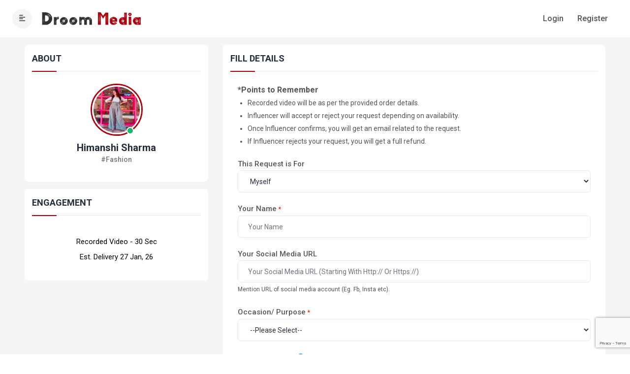

--- FILE ---
content_type: text/html; charset=utf-8
request_url: https://droommedia.com/new-order/himanshi-sharma462/1bf43d75089
body_size: 13987
content:
<!DOCTYPE html>
<html>
<head>
    <meta charset="utf-8" />
    <meta name="viewport" content="width=device-width, initial-scale=1, shrink-to-fit=no">
    <meta name="Description" content="Droom Media Influencer Marketing Platform for Brands and Influencers.Get Influencers from categories like Fashion, Fitness, Luxury, Lifestyle, Food, Travel, Beauty, Technology, Makeup Artist, Model, Actor, Automotive, Entertainment and many more." />
    <meta property="og:title" content="Droom Media Influencer Marketing Platform for Brands and Influencers" />
    <meta property="og:type" content="Influencer & Brands Ecommerce" />
    <meta property="og:description" content="Droom Media Influencer Marketing Platform for Brands and Influencers.Get Influencers from categories like Fashion, Fitness, Luxury, Lifestyle, Food, Travel, Beauty, Technology, Makeup Artist, Model, Actor, Automotive, Entertainment and many more." />
    <meta property="og:url" content="https://www.droommedia.com/" />
    <meta property="og:image" content="https://droommedia.com/images/droommedia.png" />
    <!--<meta property="fb:pages" content="132395186860155" />-->
    <meta property="fb:app_id" content="2457466877823221" />
    <meta name="google-adsense-account" content="ca-pub-4417602176213367">

    <title>Himanshi Sharma</title>        

    <link rel="stylesheet" href="/fonts/flaticon/flaticon.css">
    <link rel="stylesheet" href="/fonts/font-awesome/fontawesome.css">
    <link rel="stylesheet" href="/Content/app_css/slick.min.css">
    <link rel="stylesheet" href="/Content/app_css/bootstrap.min.css">
    <link rel="stylesheet" href="/Content/app_css/main.css"> 
    <link rel="stylesheet" href="/Content/app_css/site.css">  
    <!-- custom css -->
    <link href="/Content/app_css2/more.css" rel="stylesheet" />
    <link href="/Content/app_css2/more-responsive.css" rel="stylesheet" />
    
    <link href="/Content/bootstrap_plugin/bootstrap-multiselect.css" rel="stylesheet">
    <link href="/Content/bootstrap_plugin/bootstrap-table.css" rel="stylesheet" />
    <link rel="preconnect" href="https://fonts.googleapis.com">
    <link rel="preconnect" href="https://fonts.gstatic.com" crossorigin>
    <script src="https://kit.fontawesome.com/9e126d7ac9.js" crossorigin="anonymous"></script>
    <link href="https://fonts.googleapis.com/css2?family=Fredoka:wght@700&family=Roboto:ital,wght@0,500;0,700;1,500&display=swap"
          rel="stylesheet">
    <link rel="stylesheet" href="https://maxcdn.bootstrapcdn.com/font-awesome/4.7.0/css/font-awesome.min.css" type="text/css" />
    <script src="/bundles/modernizr?v=wBEWDufH_8Md-Pbioxomt90vm6tJN2Pyy9u9zHtWsPo1"></script>

    <script src="/bundles/jquery?v=FVs3ACwOLIVInrAl5sdzR2jrCDmVOWFbZMY6g6Q0ulE1"></script>

    <script src="https://www.google.com/recaptcha/enterprise.js?render=6Lfs-f4qAAAAACFu55Zl2tOzBaGynscT44Tc5cwI"></script>
    
</head>
<body>
    <header>
        <section class="header-part">
    <div class="container">
        <div class="header-content">
            <div class="header-left">
                <button type="button" class="header-widget sidebar-btn"><i class="fas fa-align-left"></i></button>
                <a href="/" class="header-logo"><img src="/images/logo.png" alt="logo"></a>
                
            </div>
            <div class="header-right">
                <ul class="header-list">
                    <li class="header-item">
                        <select class="header-dropdown" id="AppSelectedCurrency" name="AppSelectedCurrency" style="display: none"><option selected="selected" value="USD">USD</option>
<option value="INR">INR</option>
<option value="CAD">CAD</option>
</select>
                    </li>
                        <li class="header-item header-user">                            
                            <a href="javascript:void(0)" class="loginPopup header-widget" title="Login">
                                <span>Login</span>
                            </a>
                        </li>
                        <li class="header-item header-user">                            
                            <a href="javascript:void(0)" class="registerPopup header-widget" title="Register">                                
                                <span>Register</span>
                            </a>
                        </li>                       
                </ul>
            </div>
        </div>
    </div>
</section>

<aside class="sidebar-part">
    <div class="sidebar-body">
        <div class="sidebar-header">
            <a href="/" class="sidebar-logo"><img src="/images/logo.png" alt="logo"></a>
            <button class="sidebar-cross"><i class="fas fa-times"></i></button>
        </div>
        <div class="sidebar-content">
            <div class="sidebar-menu">
                <div class="tab-pane active" id="main-menu">
                    <nav class='animated bounceInDown'>
                        <ul>
                                <li>
                                    <a href="javascript:void(0)" class="loginPopup" title="Login">
                                        Login
                                    </a>
                                </li>
                                <li>
                                    <a href="javascript:void(0)" class="registerPopup" title="Register">
                                        Register
                                    </a>
                                </li>
                                <li>
                                    <a href="/influencer-list" title="Search Influencers">Search Influencers</a>
                                </li>
                                <li>
                                    <a href="/Home/SearchCampaigns" title="Search Campaigns">Brand Campaigns</a>
                                </li>
                                <li>
                                    <a class="contactPopup" href="javascript:void(0)" title="Contact Us">Contact Us</a>
                                </li>
                    </ul>
                </nav>
            </div>
        </div>
    </div>
</div>
</aside>




    </header>
    <section>
        <div>
            


    <section class="inner-section ad-details-part" style="margin-bottom:0px">
        <div class="container">
            <div id="infShopInfoForm" class="row">
                <div class="col-lg-4">
                    <div class="common-card">
                        <div class="card-header">
                            <h5 class="card-title">About</h5>
                        </div>
                        <div class="ad-details-author">
                            <div class="author-img active">
                                <img src="/images/influencer/154304456158.JPG" alt="Himanshi Sharma">
                            </div>
                            <div class="author-meta">
                                <h4>Himanshi Sharma</h4>
                                <h5>#Fashion</h5>
                            </div>
                        </div>
                    </div>
                    <div class="common-card">
                        <div class="card-header">
                            <h5 class="card-title">Engagement</h5>
                        </div>
                        <div class="listcamp shop-services-item">
                            <div class="userdetail text-center">
                                <p>Recorded Video - 30 Sec</p>
                                    <p>
                                        Est. Delivery 27 Jan, 26
                                    </p>
                            </div>
                        </div>
                    </div>
                </div>

                <div class="col-lg-8">
<form action="/SaveOrder" id="bookingDetailsForm" method="post"><input name="__RequestVerificationToken" type="hidden" value="0rl3rVuWshckYT3Gd1qtmcOl9fO2BEVXzWALPAYoYwTNsxRbpjT9KJujb6QJzkjRyFlHix3xgcN2WYzqkmaHAGTQpPvgj2NUnaWypYTo8O41" /><input id="InfShop_Name" name="InfShop.Name" type="hidden" value="Himanshi Sharma" /><input id="InfShop_Hashtags" name="InfShop.Hashtags" type="hidden" value="#Fashion" /><input id="InfShop_Image" name="InfShop.Image" type="hidden" value="154304456158.JPG" /><input id="InfShop_Droom_Username" name="InfShop.Droom_Username" type="hidden" value="himanshi-sharma462" /><input data-val="true" data-val-required="The Title field is required." id="InfShopService_Service_Name" name="InfShopService.Service_Name" type="hidden" value="1" /><input data-val="true" data-val-number="The field Delivery Timeline must be a number." data-val-required="The Delivery Timeline field is required." id="InfShopService_Service_Delivery_ID" name="InfShopService.Service_Delivery_ID" type="hidden" value="10" /><input data-val="true" data-val-number="The field Shop_ID must be a number." id="BookingForm_Shop_ID" name="BookingForm.Shop_ID" type="hidden" value="134" /><input id="BookingForm_ShopItemType" name="BookingForm.ShopItemType" type="hidden" value="Service" /><input data-val="true" data-val-number="The field Shop_Item_ID must be a number." id="BookingForm_Shop_Item_ID" name="BookingForm.Shop_Item_ID" type="hidden" value="134" /><input id="BookingForm_Booking_Title" name="BookingForm.Booking_Title" type="hidden" value="Recorded Video - 30 Sec" /><input id="BookingForm_Shop_Item_Name" name="BookingForm.Shop_Item_Name" type="hidden" value="1bf43d75089" /><input data-val="true" data-val-date="The field Delivery Date must be a date." id="BookingForm_End_Date" name="BookingForm.End_Date" type="hidden" value="1/27/2026 8:48:07 AM" />                        <div id="bookingInfo">
                            <div style="background:#fff; padding:15px; margin-bottom:15px;border-radius: 8px;">
                                <div class="card-header">
                                    <h5 class="card-title">Fill Details</h5>
                                </div>
    <div class="col-md-12 col-sm-12">
        <div class="form-group">
            <div class="points-remember-text">
                <b>*Points to Remember</b>
                <ul>
                    <li>
                        Recorded video will be as per the provided order details.
                    </li>                   
                    <li>
                        Influencer will accept or reject your request depending on availability.
                    </li>
                    <li>
                        Once Influencer confirms, you will get an email related to the request.
                    </li>
                    <li>
                        If Influencer rejects your request, you will get a full refund.
                    </li>
                </ul>
            </div>
        </div>
    </div>

                                

                                <div class="form-group">
                                    <div class="col-md-12 col-sm-12">
                                        <label class="control-label">This Request is For</label>
                                        <select class="form-control" data-val="true" data-val-number="The field Relationship must be a number." id="drpRelationship" name="BookingForm.Relationship"><option selected="selected" value="1">Myself</option>
<option value="2">Friend</option>
<option value="3">Girlfriend</option>
<option value="4">Boyfriend</option>
<option value="5">Husband</option>
<option value="6">Wife</option>
<option value="7">Parents</option>
<option value="8">Father</option>
<option value="9">Mother</option>
<option value="10">Sister</option>
<option value="11">Brother</option>
<option value="12">Children</option>
<option value="13">Son</option>
<option value="14">Daughter</option>
<option value="15">Cousin</option>
<option value="16">Coworker</option>
<option value="17">Uncle</option>
<option value="18">Aunt</option>
<option value="19">Grandfather</option>
<option value="20">Grandmother</option>
<option value="21">Grandparents</option>
<option value="25">Other</option>
</select>
                                    </div>
                                </div>

                                <div class="form-group">
                                    <div class="col-md-12 col-sm-12">
                                        <label class="control-label" for="BookingForm_From_Name">Your Name</label>
                                        <span class="color-red">*</span>
                                        <input class="form-control text-box single-line" data-val="true" data-val-length="The field Your Name must be a string with a maximum length of 100." data-val-length-max="100" data-val-regex="Special characters are not allowed." data-val-regex-pattern="^([\w ]+)$" data-val-required="The Your Name field is required." id="BookingForm_From_Name" maxlength="100" name="BookingForm.From_Name" placeholder="Your Name" type="text" value="" />
                                        <span class="field-validation-valid text-danger" data-valmsg-for="BookingForm.From_Name" data-valmsg-replace="true"></span>
                                    </div>
                                </div>

                                <div class="form-group">
                                    <div class="col-md-12 col-sm-12">
                                        <label class="control-label" for="BookingForm_From_Platform_Url">Your Social Media URL</label>
                                        <input class="form-control text-box single-line" data-val="true" data-val-length="The field Your Social Media URL must be a string with a maximum length of 200." data-val-length-max="200" id="BookingForm_From_Platform_Url" maxlength="200" name="BookingForm.From_Platform_Url" placeholder="Your Social Media URL (Starting with http:// or https://)" type="url" value="" />
                                        <span>Mention URL of social media account (Eg. Fb, Insta etc).</span><br />
                                        <span class="field-validation-valid text-danger" data-valmsg-for="BookingForm.From_Platform_Url" data-valmsg-replace="true"></span>
                                    </div>
                                </div>

                                <div class="form-group divOther">
                                    <div class="col-md-12 col-sm-12">
                                        <label class="control-label" for="BookingForm_To_Name">To Name</label>
                                        <span class="color-red">*</span>
                                        <input class="form-control text-box single-line" data-val="true" data-val-length="The field To Name must be a string with a maximum length of 100." data-val-length-max="100" data-val-regex="Special characters are not allowed." data-val-regex-pattern="^([\w ]+)$" data-val-required="The To Name field is required." id="BookingForm_To_Name" maxlength="100" name="BookingForm.To_Name" placeholder="To Name" type="text" value="" />
                                        <span class="field-validation-valid text-danger" data-valmsg-for="BookingForm.To_Name" data-valmsg-replace="true"></span>
                                    </div>
                                </div>


                                <div class="form-group">
                                    <div class="col-md-12 col-sm-12">
                                        <label class="control-label">Occasion/ Purpose</label>
                                        <span class="color-red">*</span>
<select class="form-control" data-val="true" data-val-length="The field Occasion must be a string with a maximum length of 50." data-val-length-max="50" data-val-required="The Occasion field is required." id="BookingForm_Occasion" name="BookingForm.Occasion"><option value="">--Please Select--</option>
<option value="Birthday">Birthday</option>
<option value="Anniversary">Anniversary</option>
<option value="Silver Jubilee">Silver Jubilee</option>
<option value="Golden Jubilee">Golden Jubilee</option>
<option value="Parenthood">Parenthood</option>
<option value="Wedding Day">Wedding Day</option>
<option value="Congratulations">Congratulations</option>
<option value="Best Wishes">Best Wishes</option>
<option value="Romantic Proposal">Romantic Proposal</option>
<option value="Appreciation">Appreciation</option>
<option value="Motivation">Motivation</option>
<option value="Get Well Soon">Get Well Soon</option>
<option value="Thanksgiving">Thanksgiving</option>
<option value="Apology">Apology</option>
<option value="Others">Others</option>
</select>                                        <span class="field-validation-valid text-danger" data-valmsg-for="BookingForm.Occasion" data-valmsg-replace="true"></span>
                                    </div>
                                </div>


                                <div class="form-group">
                                    <div class="col-md-12 col-sm-12">
                                        <label class="control-label" for="BookingForm_Start_Date">Preferred Date</label>
                                        <span class="color-red">*</span>
                                        <a href="javascript:void(0)" data-toggle="tooltip" title="By when do you need this?">
                                            <i class="fa fa-info-circle"></i>
                                        </a>
                                        <input class="form-control text-box single-line" data-val="true" data-val-date="The field Preferred Date must be a date." data-val-required="The Preferred Date field is required." id="BookingForm_Start_Date" min="2026-01-18" name="BookingForm.Start_Date" type="date" value="2026-01-18" />
                                        <span class="field-validation-valid text-danger" data-valmsg-for="BookingForm.Start_Date" data-valmsg-replace="true"></span>
                                    </div>
                                </div>


                                <div class="form-group">
                                    <div class="col-md-12 col-sm-12">
                                        <label class="control-label">Message/ Ask a Question</label>
                                        <span class="color-red">*</span>
                                        <a href="javascript:void(0)" data-toggle="tooltip" title="Keep your message precise, clear and mention details that you would like to ask.">
                                            <i class="fa fa-info-circle"></i>
                                        </a>
                                        <textarea class="form-control text-box multi-line" data-val="true" data-val-length="Message must be between 10 and 500 characters long." data-val-length-max="500" data-val-length-min="10" data-val-required="The Message field is required." id="BookingForm_Message" maxlength="500" name="BookingForm.Message" placeholder="Type your Message here">
</textarea>
                                        <span>Limit 500 characters. Eg. Hi Nikita, Wish you a very happy birthday. May all your dreams come true on this beautiful day.</span>
                                        <br />
                                        <span class="field-validation-valid text-danger" data-valmsg-for="BookingForm.Message" data-valmsg-replace="true"></span>
                                    </div>
                                </div>

                                <div class="form-group">
                                    <div class="col-md-12 col-sm-12">
                                        <p class="disclaimer-text">
                                            *Disclaimer:
                                            Avoid profanity, misbehaviour and use of bad words otherwise your request may be rejected and the amount will not be refunded.
                                            The above rates are not applicable for Brand/Business promotions.
                                        </p>
                                    </div>
                                </div>
                            </div>
                        </div>
                        <div id="paymentInfo">

                            <div id="divUserInfo" style="background:#fff; padding:15px; margin-bottom:15px;border-radius: 8px;">
    <div class="card-header">
        <h5 class="card-title">Contact Information</h5>
    </div>
    <div class="form-group">
        <div class="col-md-12 col-sm-12">
            <label class="control-label" for="Register_Email">Email</label>
            <span class="color-red">*</span>
            <input class="form-control" data-val="true" data-val-length="The field Email must be a string with a maximum length of 50." data-val-length-max="50" data-val-regex="Please enter a valid e-mail address." data-val-regex-pattern="^[\w\+-]+(\.[\w\+-]+)*@[a-z0-9-]+(\.[a-z0-9]+)*\.([a-z]{2,4})$" data-val-required="The Email field is required." id="Register_Email" maxlength="50" name="Register.Email" placeholder="Email Address" type="text" value="" />
            <span class="field-validation-valid text-danger" data-valmsg-for="Register.Email" data-valmsg-replace="true"></span>
        </div>
    </div>
    <div class="form-group">
        <div class="col-md-12 col-sm-12">
            <label class="control-label" for="Register_Phone_Number">Mobile Number</label>
            <span class="color-red">*</span>
            <div>
                <select class="form-control" data-val="true" data-val-required="The Country Code field is required." id="Register_Phone_Code" name="Register.Phone_Code" style="width:40%; display:inline-block"><option value="">--Please Select--</option>
<option value="93">(+93) Afghanistan</option>
<option value="355">(+355) Albania</option>
<option value="213">(+213) Algeria</option>
<option value="1684">(+1684) American Samoa</option>
<option value="376">(+376) Andorra</option>
<option value="244">(+244) Angola</option>
<option value="1264">(+1264) Anguilla</option>
<option value="0">(+0) Antarctica</option>
<option value="1268">(+1268) Antigua And Barbuda</option>
<option value="54">(+54) Argentina</option>
<option value="374">(+374) Armenia</option>
<option value="297">(+297) Aruba</option>
<option value="61">(+61) Australia</option>
<option value="43">(+43) Austria</option>
<option value="994">(+994) Azerbaijan</option>
<option value="1242">(+1242) Bahamas The</option>
<option value="973">(+973) Bahrain</option>
<option value="880">(+880) Bangladesh</option>
<option value="1246">(+1246) Barbados</option>
<option value="375">(+375) Belarus</option>
<option value="32">(+32) Belgium</option>
<option value="501">(+501) Belize</option>
<option value="229">(+229) Benin</option>
<option value="1441">(+1441) Bermuda</option>
<option value="975">(+975) Bhutan</option>
<option value="591">(+591) Bolivia</option>
<option value="387">(+387) Bosnia and Herzegovina</option>
<option value="267">(+267) Botswana</option>
<option value="0">(+0) Bouvet Island</option>
<option value="55">(+55) Brazil</option>
<option value="246">(+246) British Indian Ocean Territory</option>
<option value="673">(+673) Brunei</option>
<option value="359">(+359) Bulgaria</option>
<option value="226">(+226) Burkina Faso</option>
<option value="257">(+257) Burundi</option>
<option value="855">(+855) Cambodia</option>
<option value="237">(+237) Cameroon</option>
<option value="1">(+1) Canada</option>
<option value="238">(+238) Cape Verde</option>
<option value="1345">(+1345) Cayman Islands</option>
<option value="236">(+236) Central African Republic</option>
<option value="235">(+235) Chad</option>
<option value="56">(+56) Chile</option>
<option value="86">(+86) China</option>
<option value="61">(+61) Christmas Island</option>
<option value="672">(+672) Cocos (Keeling) Islands</option>
<option value="57">(+57) Colombia</option>
<option value="269">(+269) Comoros</option>
<option value="242">(+242) Republic Of The Congo</option>
<option value="242">(+242) Democratic Republic Of The Congo</option>
<option value="682">(+682) Cook Islands</option>
<option value="506">(+506) Costa Rica</option>
<option value="225">(+225) Cote D&#39;Ivoire (Ivory Coast)</option>
<option value="385">(+385) Croatia (Hrvatska)</option>
<option value="53">(+53) Cuba</option>
<option value="357">(+357) Cyprus</option>
<option value="420">(+420) Czech Republic</option>
<option value="45">(+45) Denmark</option>
<option value="253">(+253) Djibouti</option>
<option value="1767">(+1767) Dominica</option>
<option value="1809">(+1809) Dominican Republic</option>
<option value="670">(+670) East Timor</option>
<option value="593">(+593) Ecuador</option>
<option value="20">(+20) Egypt</option>
<option value="503">(+503) El Salvador</option>
<option value="240">(+240) Equatorial Guinea</option>
<option value="291">(+291) Eritrea</option>
<option value="372">(+372) Estonia</option>
<option value="251">(+251) Ethiopia</option>
<option value="61">(+61) External Territories of Australia</option>
<option value="500">(+500) Falkland Islands</option>
<option value="298">(+298) Faroe Islands</option>
<option value="679">(+679) Fiji Islands</option>
<option value="358">(+358) Finland</option>
<option value="33">(+33) France</option>
<option value="594">(+594) French Guiana</option>
<option value="689">(+689) French Polynesia</option>
<option value="0">(+0) French Southern Territories</option>
<option value="241">(+241) Gabon</option>
<option value="220">(+220) Gambia The</option>
<option value="995">(+995) Georgia</option>
<option value="49">(+49) Germany</option>
<option value="233">(+233) Ghana</option>
<option value="350">(+350) Gibraltar</option>
<option value="30">(+30) Greece</option>
<option value="299">(+299) Greenland</option>
<option value="1473">(+1473) Grenada</option>
<option value="590">(+590) Guadeloupe</option>
<option value="1671">(+1671) Guam</option>
<option value="502">(+502) Guatemala</option>
<option value="44">(+44) Guernsey and Alderney</option>
<option value="224">(+224) Guinea</option>
<option value="245">(+245) Guinea-Bissau</option>
<option value="592">(+592) Guyana</option>
<option value="509">(+509) Haiti</option>
<option value="0">(+0) Heard and McDonald Islands</option>
<option value="504">(+504) Honduras</option>
<option value="852">(+852) Hong Kong S.A.R.</option>
<option value="36">(+36) Hungary</option>
<option value="354">(+354) Iceland</option>
<option selected="selected" value="91">(+91) India</option>
<option value="62">(+62) Indonesia</option>
<option value="98">(+98) Iran</option>
<option value="964">(+964) Iraq</option>
<option value="353">(+353) Ireland</option>
<option value="972">(+972) Israel</option>
<option value="39">(+39) Italy</option>
<option value="1876">(+1876) Jamaica</option>
<option value="81">(+81) Japan</option>
<option value="44">(+44) Jersey</option>
<option value="962">(+962) Jordan</option>
<option value="7">(+7) Kazakhstan</option>
<option value="254">(+254) Kenya</option>
<option value="686">(+686) Kiribati</option>
<option value="850">(+850) Korea North</option>
<option value="82">(+82) Korea South</option>
<option value="965">(+965) Kuwait</option>
<option value="996">(+996) Kyrgyzstan</option>
<option value="856">(+856) Laos</option>
<option value="371">(+371) Latvia</option>
<option value="961">(+961) Lebanon</option>
<option value="266">(+266) Lesotho</option>
<option value="231">(+231) Liberia</option>
<option value="218">(+218) Libya</option>
<option value="423">(+423) Liechtenstein</option>
<option value="370">(+370) Lithuania</option>
<option value="352">(+352) Luxembourg</option>
<option value="853">(+853) Macau S.A.R.</option>
<option value="389">(+389) Macedonia</option>
<option value="261">(+261) Madagascar</option>
<option value="265">(+265) Malawi</option>
<option value="60">(+60) Malaysia</option>
<option value="960">(+960) Maldives</option>
<option value="223">(+223) Mali</option>
<option value="356">(+356) Malta</option>
<option value="44">(+44) Man (Isle of)</option>
<option value="692">(+692) Marshall Islands</option>
<option value="596">(+596) Martinique</option>
<option value="222">(+222) Mauritania</option>
<option value="230">(+230) Mauritius</option>
<option value="269">(+269) Mayotte</option>
<option value="52">(+52) Mexico</option>
<option value="691">(+691) Micronesia</option>
<option value="373">(+373) Moldova</option>
<option value="377">(+377) Monaco</option>
<option value="976">(+976) Mongolia</option>
<option value="1664">(+1664) Montserrat</option>
<option value="212">(+212) Morocco</option>
<option value="258">(+258) Mozambique</option>
<option value="95">(+95) Myanmar</option>
<option value="264">(+264) Namibia</option>
<option value="674">(+674) Nauru</option>
<option value="977">(+977) Nepal</option>
<option value="599">(+599) Netherlands Antilles</option>
<option value="31">(+31) Netherlands The</option>
<option value="687">(+687) New Caledonia</option>
<option value="64">(+64) New Zealand</option>
<option value="505">(+505) Nicaragua</option>
<option value="227">(+227) Niger</option>
<option value="234">(+234) Nigeria</option>
<option value="683">(+683) Niue</option>
<option value="672">(+672) Norfolk Island</option>
<option value="1670">(+1670) Northern Mariana Islands</option>
<option value="47">(+47) Norway</option>
<option value="968">(+968) Oman</option>
<option value="92">(+92) Pakistan</option>
<option value="680">(+680) Palau</option>
<option value="970">(+970) Palestinian Territory Occupied</option>
<option value="507">(+507) Panama</option>
<option value="675">(+675) Papua new Guinea</option>
<option value="595">(+595) Paraguay</option>
<option value="51">(+51) Peru</option>
<option value="63">(+63) Philippines</option>
<option value="0">(+0) Pitcairn Island</option>
<option value="48">(+48) Poland</option>
<option value="351">(+351) Portugal</option>
<option value="1787">(+1787) Puerto Rico</option>
<option value="974">(+974) Qatar</option>
<option value="262">(+262) Reunion</option>
<option value="40">(+40) Romania</option>
<option value="70">(+70) Russia</option>
<option value="250">(+250) Rwanda</option>
<option value="290">(+290) Saint Helena</option>
<option value="1869">(+1869) Saint Kitts And Nevis</option>
<option value="1758">(+1758) Saint Lucia</option>
<option value="508">(+508) Saint Pierre and Miquelon</option>
<option value="1784">(+1784) Saint Vincent And The Grenadines</option>
<option value="684">(+684) Samoa</option>
<option value="378">(+378) San Marino</option>
<option value="239">(+239) Sao Tome and Principe</option>
<option value="966">(+966) Saudi Arabia</option>
<option value="221">(+221) Senegal</option>
<option value="381">(+381) Serbia</option>
<option value="248">(+248) Seychelles</option>
<option value="232">(+232) Sierra Leone</option>
<option value="65">(+65) Singapore</option>
<option value="421">(+421) Slovakia</option>
<option value="386">(+386) Slovenia</option>
<option value="44">(+44) Smaller Territories of the UK</option>
<option value="677">(+677) Solomon Islands</option>
<option value="252">(+252) Somalia</option>
<option value="27">(+27) South Africa</option>
<option value="0">(+0) South Georgia</option>
<option value="211">(+211) South Sudan</option>
<option value="34">(+34) Spain</option>
<option value="94">(+94) Sri Lanka</option>
<option value="249">(+249) Sudan</option>
<option value="597">(+597) Suriname</option>
<option value="47">(+47) Svalbard And Jan Mayen Islands</option>
<option value="268">(+268) Swaziland</option>
<option value="46">(+46) Sweden</option>
<option value="41">(+41) Switzerland</option>
<option value="963">(+963) Syria</option>
<option value="886">(+886) Taiwan</option>
<option value="992">(+992) Tajikistan</option>
<option value="255">(+255) Tanzania</option>
<option value="66">(+66) Thailand</option>
<option value="228">(+228) Togo</option>
<option value="690">(+690) Tokelau</option>
<option value="676">(+676) Tonga</option>
<option value="1868">(+1868) Trinidad And Tobago</option>
<option value="216">(+216) Tunisia</option>
<option value="90">(+90) Turkey</option>
<option value="7370">(+7370) Turkmenistan</option>
<option value="1649">(+1649) Turks And Caicos Islands</option>
<option value="688">(+688) Tuvalu</option>
<option value="256">(+256) Uganda</option>
<option value="380">(+380) Ukraine</option>
<option value="971">(+971) United Arab Emirates</option>
<option value="44">(+44) United Kingdom</option>
<option value="1">(+1) United States</option>
<option value="1">(+1) United States Minor Outlying Islands</option>
<option value="598">(+598) Uruguay</option>
<option value="998">(+998) Uzbekistan</option>
<option value="678">(+678) Vanuatu</option>
<option value="39">(+39) Vatican City State (Holy See)</option>
<option value="58">(+58) Venezuela</option>
<option value="84">(+84) Vietnam</option>
<option value="1284">(+1284) Virgin Islands (British)</option>
<option value="1340">(+1340) Virgin Islands (US)</option>
<option value="681">(+681) Wallis And Futuna Islands</option>
<option value="212">(+212) Western Sahara</option>
<option value="967">(+967) Yemen</option>
<option value="38">(+38) Yugoslavia</option>
<option value="260">(+260) Zambia</option>
<option value="263">(+263) Zimbabwe</option>
</select>
                <input class="form-control text-box single-line" data-val="true" data-val-length="The field Mobile Number must be a string with a maximum length of 10." data-val-length-max="10" data-val-regex="Please enter a valid mobile number." data-val-regex-pattern="^(\d{10})$" data-val-required="The Mobile Number field is required." id="Register_Phone_Number" maxlength="10" name="Register.Phone_Number" placeholder="Mobile Number" style="width:58%; display:inline-block" type="text" value="" />
            </div>
            <span class="field-validation-valid text-danger" data-valmsg-for="Register.Phone_Number" data-valmsg-replace="true"></span>
        </div>
    </div>
</div>

                                <div id="divPaymentAmountInfo" style="background:#fff; padding:15px; margin-bottom:15px;border-radius: 8px;">
        <div class="card-header">
            <h5 class="card-title">Payment Amount</h5>
        </div>
        <div id="transactionInfo" class="col-md-12">
            <input data-val="true" data-val-number="The field Amount Due must be a number." id="TransactionForm_Subtotal" name="TransactionForm.Subtotal" type="hidden" value="150" /><input data-val="true" data-val-number="The field Discount (-) must be a number." id="TransactionForm_Discount" name="TransactionForm.Discount" type="hidden" value="0" /><input id="TransactionForm_Promo_Code" name="TransactionForm.Promo_Code" type="hidden" value="" /><input data-val="true" data-val-number="The field Taxes (+) must be a number." id="TransactionForm_Taxes" name="TransactionForm.Taxes" type="hidden" value="27" /><input data-val="true" data-val-number="The field Total must be a number." id="TransactionForm_Amount" name="TransactionForm.Amount" type="hidden" value="177" /><input id="TransactionForm_Currency_Code" name="TransactionForm.Currency_Code" type="hidden" value="USD" />    <div class="form-group">
        <div class="row">
            <div class="col-md-4 col-sm-4">
                <label class="control-label" for="TransactionForm_Subtotal">Amount Due</label>
            </div>
            <div class="col-md-8 col-sm-8">
                <p>$ 150.00 USD</p>
            </div>
        </div>
    </div>
    <div class="form-group">
        <div class="row">
            <div class="col-md-4 col-sm-4">
                <label class="control-label" for="TransactionForm_Taxes">Taxes (+)</label>
            </div>
            <div class="col-md-8 col-sm-8">
                <p>$ 27.00 USD</p>
            </div>
        </div>
    </div>
    <div class="form-group">
        <div class="row">
            <div class="col-md-12 col-sm-12">
                <p>18% GST</p>
            </div>           
        </div>
    </div>
    <hr />
    <div class="form-group">
        <div class="row">
            <div class="col-md-4 col-sm-4">
                <label class="control-label" for="TransactionForm_Amount">Total</label>
            </div>
            <div class="col-md-8 col-sm-8">
                <p>$ 177.00 USD</p>
            </div>
        </div>
    </div>
    <hr />
    <br />
    <div class="form-group">
        <div class="row">
            <div class="col-md-6 col-sm-6">
                <input class="form-control text-box single-line" data-val="true" data-val-length="The field Promocode must be a string with a maximum length of 40." data-val-length-max="40" data-val-regex="Please enter only alphabets and numbers." data-val-regex-pattern="^([\w]+)$" id="TransactionForm_Promocode" maxlength="40" name="TransactionForm.Promocode" placeholder="Enter Promocode" type="text" value="" />
                <span class="field-validation-valid text-danger" data-valmsg-for="TransactionForm.Promocode" data-valmsg-replace="true"></span>
                <span class="spanWrongPromocode text-danger" style="display:none">Please enter a valid promocode.</span>
            </div>
            <div class="col-md-6 col-sm-6">
                <button type="button" id="btnApplyPromocode" class="btn btn-primary" title="Apply Promocode">
                    Apply
                </button>
            </div>
        <div class="col-md-12 col-sm-12 col-xs-12 promocode-header">
            <div class="promocode-desc">
                Flat 10% OFF on all Engagement Orders.
                &nbsp;
                Apply Code: <b>ORDER10</b>
            </div>
        </div>

        </div>
    </div>



        </div>
    </div>
    <div id="divPaymentMethodInfo" style="background:#fff; padding:15px; margin-bottom:15px;border-radius: 8px;">
        <div class="card-header">
            <h5 class="card-title">Payment Method</h5>
        </div>
        <div class="col-md-12">
            <div class="list-group">
                    <div class="list-group-item">
                        <input Checked="true" checked="checked" id="TransactionForm_TransactionMethod" name="TransactionForm.TransactionMethod" type="radio" value="Paypal" />
                        <span>Paypal <i class="fa fa-2x fa-paypal pull-right" style="color:darkblue"></i></span>
                    </div>
            </div>
        </div>
    </div>




                            <div class="form-group">
                                <div class="col-md-12 col-sm-12">
                                    <label class="control-label">
                                        *Get a Full Refund if your Request is not completed.
                                    </label>
                                    <br />
                                    <span>
                                        By creating this request, you agree to our Company
                                        <a href="/TermsAndConditions" target="_blank">T&amp;C</a>
                                        and
                                        <a href="/PrivacyPolicy" target="_blank">Policies</a>.
                                    </span>
                                </div>
                            </div>
                            <div class="form-group">
                                <div class="col-md-12 col-sm-12">
                                    <input type="submit" value="Pay Now" title="Pay Now" class="btn btn-danger" />
                                    <a class="btn btn-light" href="/dm/himanshi-sharma462">Cancel</a>
                                </div>
                            </div>
                        </div>
</form>                </div>
            </div>
        </div>
    </section>


        </div>
        <div id="popupmessage">
        </div>
        <div id="loadermessage" style="display: none">
            <div id="LoaderModal" class="modal fade" tabindex="-1" role="dialog" aria-hidden="true" data-keyboard="false" data-backdrop="false">
    <div class="modal-dialog" style="width:150px">        
        <div class="modal-content">
            <div class="modal-body">
                <div class="loader"></div>
                <div class="text-center"><b>Please wait...</b></div>
            </div>
        </div>
    </div>
</div>

        </div>
        <div id="alertmessage">
            





        </div>
    </section>
        <footer>
            <section class="footer-part">
    <div class="container">
        <div class="row">
            <div class="col-lg-3 col-md-6 col-sm-6">
                <div class="footer-content">
                    <h3>Contact Us</h3>
                    <ul class="footer-widget">
                        <li>
                            <i class="fa fa-envelope"></i>
                            <a href="mailto:dm@droommedia.com">
                                Brand: dm@droommedia.com
                            </a>                            
                        </li>
                        <li>
                            
                            <a href="mailto:collab@droommedia.com">
                                Influencer: collab@droommedia.com
                            </a>                            
                        </li>
                        <li>
                            <i class="fa fa-phone" aria-hidden="true"></i>
                            <a href="https://api.whatsapp.com/send?phone=918800798484&amp;text=&amp;source=&amp;data=" target="_blank">
                                Call/Whatsapp
                            </a>
                        </li>
                    </ul>
                </div>
            </div>

            <div class="col-lg-3 col-md-6 col-sm-6">
                <div class="footer-content">
                    <h3>Quick Links</h3>
                    <ul class="footer-widget">
                        <li><a href="/TermsAndConditions" target="_blank">Terms and Conditions</a></li>
                        <li><a href="/PrivacyPolicy" target="_blank">Privacy Policy</a></li>
                        <li><a href="/Faqs" target="_blank">FAQ&#39;s</a></li>
                    </ul>
                </div>
            </div>

            <div class="col-lg-3 col-md-6 col-sm-6">
                <div class="footer-content">
                    <h3>Company</h3>
                    <ul class="footer-widget">
                        
                        <li><a href="javascript:void(0)" class="contactPopup">Feedback</a></li>
                        <li><a href="/Home/Blogs" target="_blank">Blogs</a></li>
                        <li><a href="/Home/Careers" target="_blank">Careers</a></li>
                    </ul>
                </div>
            </div>

            <div class="col-lg-3 col-md-6 col-sm-6">
                <div class="footer-info">
                    <a href="#"><img src="/images/logo.png" alt="logo"></a>
                    <ul class="footer-social">
                        <li><a href="https://www.facebook.com/droommedia/" target="_blank"><i class="fa fa-facebook-f"></i></a></li>
                        <li><a href="https://twitter.com/droommedia" target="_blank"><i class="fa fa-twitter"></i></a></li>
                        <li><a href="https://www.linkedin.com/company/droom-media/" target="_blank"><i class="fa fa-linkedin-in"></i></a></li>
                        <li><a href="https://www.instagram.com/droommedia/" target="_blank"><i class="fa fa-instagram"></i></a></li>
                    </ul>
                </div>
            </div>
        </div>
    </div>

    <div class="footer-end">
        <div class="container">
            <div class="footer-end-content">
                <p>All Copyrights Reserved by Droom Media &copy; 2026</p>
            </div>
        </div>
    </div>
</section>
        </footer>
    <script src="/bundles/jqueryval?v=hEGG8cMxk9p0ncdRUOJ-CnKN7NezhnPnWIvn6REucZo1"></script>

    <script src="/bundles/jqueryajax?v=OogFi3g5HLuGIHAgSqPk_6zluJg3HjxNAuUL0uNC8a81"></script>

    <script src="/bundles/appjs?v=RVBjWggRCdap9iQSQojOu92-e3uX70zMxQ_5JoJfHgs1"></script>

    <script src="/Scripts/app_js/popper.min.js"></script>    
    <script src="/Scripts/app_js/bootstrap.min.js"></script>
    <script src="/Scripts/app_js/slick.min.js"></script>
    <script src="/Scripts/app_js/slick.js"></script>
    <script src="/Scripts/app_js/main.js"></script>
    <script src="/bundles/bootstrap_plugin?v=NMe6D4uydkSp7litosVPglIfQIz7qNHPd_H0zRxHJiw1"></script>

    
    <script type="text/javascript">
        $(document).ready(function () {

            hideAppLoader();
            $('.divOther').hide();
            //LoadUserInfo();
            $('[data-toggle="tooltip"]').tooltip();

            $('#drpRelationship').change(function () {
                var relation = $(this).val();
                if (relation === "1")
                {
                    $('.divOther').hide();
                }
                else
                {
                    $('.divOther').show();
                }
            });

            setRulesOnService();

            function setRulesOnService()
            {
                var serviceID = '1';               
                var servicePhoneCall = ["10","11"];                
                if(servicePhoneCall.indexOf(serviceID) !== -1)
                {                   
                    $('#drpRelationship option[value=1]').remove();
                    $('#drpRelationship').trigger('change');
                }
            }

            $(document).on('click', '#btnApplyPromocode', function () {
                //alert('btnApplyPromocode clicked');
                var promocode = $("#TransactionForm_Promocode").val().trim();
                if (promocode) {
                    showAppLoader();
                    var shopID = '134';
                    var serviceID = '134';
                    $.ajax({
                        type: "GET",
                        url: '/ShopBooking/CheckPromocodeForBooking',
                        data: { promocodeName: promocode, shopID: shopID, serviceID: serviceID },
                        contentType: 'application/json; charset=utf-8',
                        success: function (response) {
                            hideAppLoader();
                            if (response === false) {
                                $(".spanWrongPromocode").show();
                            }
                            else {
                                $("#transactionInfo").html(response);
                            }
                        },
                        error: function () {
                            hideAppLoader();
                            alert("Error occured!!");
                        }
                    });
                }
                else {
                    $(".spanWrongPromocode").show();
                }
            });

            $('#bookingDetailsForm').submit(function () {
                if ($('#bookingDetailsForm').valid()) {
                    showAppLoader();
                }
            });
        });

    </script>


    <script type="text/javascript">
        $(document).ready(function () {
            
            $('.sub-menu ul').hide();
            $(".sub-menu a").click(function () {
                $(this).parent(".sub-menu").children("ul").slideToggle("100");
                $(this).find(".right").toggleClass("fa-caret-up fa-caret-down");
            });

            $('.contactPopup').click(function () {
                //alert("contact popup");
                $.ajax({
                    type: "GET",
                    url: '/Home/Contact',
                    contentType: 'application/json; charset=utf-8',
                    success: function (response) {
                        $('#popupmessage').html(response);
                    },
                    error: function () {
                        alert("Error occured!!");
                    }
                });
            });

            $(document).on('click', '.loginPopup', function () {
                //alert("login popup");
                OpenLoginPopup();
            });

            $('.registerPopup').click(function () {
                //alert("register popup");
                OpenRegisterPopup();
            });

            $(document).on('change', '#AppSelectedCurrency', function () {
                var selectedCurrency = $(this).val();
                $.ajax({
                    type: "GET",
                    url: '/Home/SetCurrency',
                    data: { currency: selectedCurrency },
                    contentType: 'application/json; charset=utf-8',
                    success: function (response) {
                    },
                    error: function () {
                        alert("Error occured!!");
                    }
                });
            });
        });

        function OpenRegisterPopup(roleType) {
            $.ajax({
                type: "GET",
                url: '/Account/RegisterPopup',
                data: { roleType: roleType },
                contentType: 'application/json; charset=utf-8',
                success: function (response) {
                    $('#popupmessage').html(response);
                },
                error: function (x) {
                    alert("Error occured!!");
                }
            });
        }

        function OpenLoginPopup() {
            $.ajax({
                type: "GET",
                url: '/Account/LoginPopup',
                contentType: 'application/json; charset=utf-8',
                success: function (response) {
                    $('#popupmessage').html(response);
                },
                error: function (x) {
                    alert("Error occured!!");
                }
            });
        }
    </script>
</body>
</html>


--- FILE ---
content_type: text/html; charset=utf-8
request_url: https://www.google.com/recaptcha/enterprise/anchor?ar=1&k=6Lfs-f4qAAAAACFu55Zl2tOzBaGynscT44Tc5cwI&co=aHR0cHM6Ly9kcm9vbW1lZGlhLmNvbTo0NDM.&hl=en&v=PoyoqOPhxBO7pBk68S4YbpHZ&size=invisible&anchor-ms=20000&execute-ms=30000&cb=ecwhj2clvaev
body_size: 48982
content:
<!DOCTYPE HTML><html dir="ltr" lang="en"><head><meta http-equiv="Content-Type" content="text/html; charset=UTF-8">
<meta http-equiv="X-UA-Compatible" content="IE=edge">
<title>reCAPTCHA</title>
<style type="text/css">
/* cyrillic-ext */
@font-face {
  font-family: 'Roboto';
  font-style: normal;
  font-weight: 400;
  font-stretch: 100%;
  src: url(//fonts.gstatic.com/s/roboto/v48/KFO7CnqEu92Fr1ME7kSn66aGLdTylUAMa3GUBHMdazTgWw.woff2) format('woff2');
  unicode-range: U+0460-052F, U+1C80-1C8A, U+20B4, U+2DE0-2DFF, U+A640-A69F, U+FE2E-FE2F;
}
/* cyrillic */
@font-face {
  font-family: 'Roboto';
  font-style: normal;
  font-weight: 400;
  font-stretch: 100%;
  src: url(//fonts.gstatic.com/s/roboto/v48/KFO7CnqEu92Fr1ME7kSn66aGLdTylUAMa3iUBHMdazTgWw.woff2) format('woff2');
  unicode-range: U+0301, U+0400-045F, U+0490-0491, U+04B0-04B1, U+2116;
}
/* greek-ext */
@font-face {
  font-family: 'Roboto';
  font-style: normal;
  font-weight: 400;
  font-stretch: 100%;
  src: url(//fonts.gstatic.com/s/roboto/v48/KFO7CnqEu92Fr1ME7kSn66aGLdTylUAMa3CUBHMdazTgWw.woff2) format('woff2');
  unicode-range: U+1F00-1FFF;
}
/* greek */
@font-face {
  font-family: 'Roboto';
  font-style: normal;
  font-weight: 400;
  font-stretch: 100%;
  src: url(//fonts.gstatic.com/s/roboto/v48/KFO7CnqEu92Fr1ME7kSn66aGLdTylUAMa3-UBHMdazTgWw.woff2) format('woff2');
  unicode-range: U+0370-0377, U+037A-037F, U+0384-038A, U+038C, U+038E-03A1, U+03A3-03FF;
}
/* math */
@font-face {
  font-family: 'Roboto';
  font-style: normal;
  font-weight: 400;
  font-stretch: 100%;
  src: url(//fonts.gstatic.com/s/roboto/v48/KFO7CnqEu92Fr1ME7kSn66aGLdTylUAMawCUBHMdazTgWw.woff2) format('woff2');
  unicode-range: U+0302-0303, U+0305, U+0307-0308, U+0310, U+0312, U+0315, U+031A, U+0326-0327, U+032C, U+032F-0330, U+0332-0333, U+0338, U+033A, U+0346, U+034D, U+0391-03A1, U+03A3-03A9, U+03B1-03C9, U+03D1, U+03D5-03D6, U+03F0-03F1, U+03F4-03F5, U+2016-2017, U+2034-2038, U+203C, U+2040, U+2043, U+2047, U+2050, U+2057, U+205F, U+2070-2071, U+2074-208E, U+2090-209C, U+20D0-20DC, U+20E1, U+20E5-20EF, U+2100-2112, U+2114-2115, U+2117-2121, U+2123-214F, U+2190, U+2192, U+2194-21AE, U+21B0-21E5, U+21F1-21F2, U+21F4-2211, U+2213-2214, U+2216-22FF, U+2308-230B, U+2310, U+2319, U+231C-2321, U+2336-237A, U+237C, U+2395, U+239B-23B7, U+23D0, U+23DC-23E1, U+2474-2475, U+25AF, U+25B3, U+25B7, U+25BD, U+25C1, U+25CA, U+25CC, U+25FB, U+266D-266F, U+27C0-27FF, U+2900-2AFF, U+2B0E-2B11, U+2B30-2B4C, U+2BFE, U+3030, U+FF5B, U+FF5D, U+1D400-1D7FF, U+1EE00-1EEFF;
}
/* symbols */
@font-face {
  font-family: 'Roboto';
  font-style: normal;
  font-weight: 400;
  font-stretch: 100%;
  src: url(//fonts.gstatic.com/s/roboto/v48/KFO7CnqEu92Fr1ME7kSn66aGLdTylUAMaxKUBHMdazTgWw.woff2) format('woff2');
  unicode-range: U+0001-000C, U+000E-001F, U+007F-009F, U+20DD-20E0, U+20E2-20E4, U+2150-218F, U+2190, U+2192, U+2194-2199, U+21AF, U+21E6-21F0, U+21F3, U+2218-2219, U+2299, U+22C4-22C6, U+2300-243F, U+2440-244A, U+2460-24FF, U+25A0-27BF, U+2800-28FF, U+2921-2922, U+2981, U+29BF, U+29EB, U+2B00-2BFF, U+4DC0-4DFF, U+FFF9-FFFB, U+10140-1018E, U+10190-1019C, U+101A0, U+101D0-101FD, U+102E0-102FB, U+10E60-10E7E, U+1D2C0-1D2D3, U+1D2E0-1D37F, U+1F000-1F0FF, U+1F100-1F1AD, U+1F1E6-1F1FF, U+1F30D-1F30F, U+1F315, U+1F31C, U+1F31E, U+1F320-1F32C, U+1F336, U+1F378, U+1F37D, U+1F382, U+1F393-1F39F, U+1F3A7-1F3A8, U+1F3AC-1F3AF, U+1F3C2, U+1F3C4-1F3C6, U+1F3CA-1F3CE, U+1F3D4-1F3E0, U+1F3ED, U+1F3F1-1F3F3, U+1F3F5-1F3F7, U+1F408, U+1F415, U+1F41F, U+1F426, U+1F43F, U+1F441-1F442, U+1F444, U+1F446-1F449, U+1F44C-1F44E, U+1F453, U+1F46A, U+1F47D, U+1F4A3, U+1F4B0, U+1F4B3, U+1F4B9, U+1F4BB, U+1F4BF, U+1F4C8-1F4CB, U+1F4D6, U+1F4DA, U+1F4DF, U+1F4E3-1F4E6, U+1F4EA-1F4ED, U+1F4F7, U+1F4F9-1F4FB, U+1F4FD-1F4FE, U+1F503, U+1F507-1F50B, U+1F50D, U+1F512-1F513, U+1F53E-1F54A, U+1F54F-1F5FA, U+1F610, U+1F650-1F67F, U+1F687, U+1F68D, U+1F691, U+1F694, U+1F698, U+1F6AD, U+1F6B2, U+1F6B9-1F6BA, U+1F6BC, U+1F6C6-1F6CF, U+1F6D3-1F6D7, U+1F6E0-1F6EA, U+1F6F0-1F6F3, U+1F6F7-1F6FC, U+1F700-1F7FF, U+1F800-1F80B, U+1F810-1F847, U+1F850-1F859, U+1F860-1F887, U+1F890-1F8AD, U+1F8B0-1F8BB, U+1F8C0-1F8C1, U+1F900-1F90B, U+1F93B, U+1F946, U+1F984, U+1F996, U+1F9E9, U+1FA00-1FA6F, U+1FA70-1FA7C, U+1FA80-1FA89, U+1FA8F-1FAC6, U+1FACE-1FADC, U+1FADF-1FAE9, U+1FAF0-1FAF8, U+1FB00-1FBFF;
}
/* vietnamese */
@font-face {
  font-family: 'Roboto';
  font-style: normal;
  font-weight: 400;
  font-stretch: 100%;
  src: url(//fonts.gstatic.com/s/roboto/v48/KFO7CnqEu92Fr1ME7kSn66aGLdTylUAMa3OUBHMdazTgWw.woff2) format('woff2');
  unicode-range: U+0102-0103, U+0110-0111, U+0128-0129, U+0168-0169, U+01A0-01A1, U+01AF-01B0, U+0300-0301, U+0303-0304, U+0308-0309, U+0323, U+0329, U+1EA0-1EF9, U+20AB;
}
/* latin-ext */
@font-face {
  font-family: 'Roboto';
  font-style: normal;
  font-weight: 400;
  font-stretch: 100%;
  src: url(//fonts.gstatic.com/s/roboto/v48/KFO7CnqEu92Fr1ME7kSn66aGLdTylUAMa3KUBHMdazTgWw.woff2) format('woff2');
  unicode-range: U+0100-02BA, U+02BD-02C5, U+02C7-02CC, U+02CE-02D7, U+02DD-02FF, U+0304, U+0308, U+0329, U+1D00-1DBF, U+1E00-1E9F, U+1EF2-1EFF, U+2020, U+20A0-20AB, U+20AD-20C0, U+2113, U+2C60-2C7F, U+A720-A7FF;
}
/* latin */
@font-face {
  font-family: 'Roboto';
  font-style: normal;
  font-weight: 400;
  font-stretch: 100%;
  src: url(//fonts.gstatic.com/s/roboto/v48/KFO7CnqEu92Fr1ME7kSn66aGLdTylUAMa3yUBHMdazQ.woff2) format('woff2');
  unicode-range: U+0000-00FF, U+0131, U+0152-0153, U+02BB-02BC, U+02C6, U+02DA, U+02DC, U+0304, U+0308, U+0329, U+2000-206F, U+20AC, U+2122, U+2191, U+2193, U+2212, U+2215, U+FEFF, U+FFFD;
}
/* cyrillic-ext */
@font-face {
  font-family: 'Roboto';
  font-style: normal;
  font-weight: 500;
  font-stretch: 100%;
  src: url(//fonts.gstatic.com/s/roboto/v48/KFO7CnqEu92Fr1ME7kSn66aGLdTylUAMa3GUBHMdazTgWw.woff2) format('woff2');
  unicode-range: U+0460-052F, U+1C80-1C8A, U+20B4, U+2DE0-2DFF, U+A640-A69F, U+FE2E-FE2F;
}
/* cyrillic */
@font-face {
  font-family: 'Roboto';
  font-style: normal;
  font-weight: 500;
  font-stretch: 100%;
  src: url(//fonts.gstatic.com/s/roboto/v48/KFO7CnqEu92Fr1ME7kSn66aGLdTylUAMa3iUBHMdazTgWw.woff2) format('woff2');
  unicode-range: U+0301, U+0400-045F, U+0490-0491, U+04B0-04B1, U+2116;
}
/* greek-ext */
@font-face {
  font-family: 'Roboto';
  font-style: normal;
  font-weight: 500;
  font-stretch: 100%;
  src: url(//fonts.gstatic.com/s/roboto/v48/KFO7CnqEu92Fr1ME7kSn66aGLdTylUAMa3CUBHMdazTgWw.woff2) format('woff2');
  unicode-range: U+1F00-1FFF;
}
/* greek */
@font-face {
  font-family: 'Roboto';
  font-style: normal;
  font-weight: 500;
  font-stretch: 100%;
  src: url(//fonts.gstatic.com/s/roboto/v48/KFO7CnqEu92Fr1ME7kSn66aGLdTylUAMa3-UBHMdazTgWw.woff2) format('woff2');
  unicode-range: U+0370-0377, U+037A-037F, U+0384-038A, U+038C, U+038E-03A1, U+03A3-03FF;
}
/* math */
@font-face {
  font-family: 'Roboto';
  font-style: normal;
  font-weight: 500;
  font-stretch: 100%;
  src: url(//fonts.gstatic.com/s/roboto/v48/KFO7CnqEu92Fr1ME7kSn66aGLdTylUAMawCUBHMdazTgWw.woff2) format('woff2');
  unicode-range: U+0302-0303, U+0305, U+0307-0308, U+0310, U+0312, U+0315, U+031A, U+0326-0327, U+032C, U+032F-0330, U+0332-0333, U+0338, U+033A, U+0346, U+034D, U+0391-03A1, U+03A3-03A9, U+03B1-03C9, U+03D1, U+03D5-03D6, U+03F0-03F1, U+03F4-03F5, U+2016-2017, U+2034-2038, U+203C, U+2040, U+2043, U+2047, U+2050, U+2057, U+205F, U+2070-2071, U+2074-208E, U+2090-209C, U+20D0-20DC, U+20E1, U+20E5-20EF, U+2100-2112, U+2114-2115, U+2117-2121, U+2123-214F, U+2190, U+2192, U+2194-21AE, U+21B0-21E5, U+21F1-21F2, U+21F4-2211, U+2213-2214, U+2216-22FF, U+2308-230B, U+2310, U+2319, U+231C-2321, U+2336-237A, U+237C, U+2395, U+239B-23B7, U+23D0, U+23DC-23E1, U+2474-2475, U+25AF, U+25B3, U+25B7, U+25BD, U+25C1, U+25CA, U+25CC, U+25FB, U+266D-266F, U+27C0-27FF, U+2900-2AFF, U+2B0E-2B11, U+2B30-2B4C, U+2BFE, U+3030, U+FF5B, U+FF5D, U+1D400-1D7FF, U+1EE00-1EEFF;
}
/* symbols */
@font-face {
  font-family: 'Roboto';
  font-style: normal;
  font-weight: 500;
  font-stretch: 100%;
  src: url(//fonts.gstatic.com/s/roboto/v48/KFO7CnqEu92Fr1ME7kSn66aGLdTylUAMaxKUBHMdazTgWw.woff2) format('woff2');
  unicode-range: U+0001-000C, U+000E-001F, U+007F-009F, U+20DD-20E0, U+20E2-20E4, U+2150-218F, U+2190, U+2192, U+2194-2199, U+21AF, U+21E6-21F0, U+21F3, U+2218-2219, U+2299, U+22C4-22C6, U+2300-243F, U+2440-244A, U+2460-24FF, U+25A0-27BF, U+2800-28FF, U+2921-2922, U+2981, U+29BF, U+29EB, U+2B00-2BFF, U+4DC0-4DFF, U+FFF9-FFFB, U+10140-1018E, U+10190-1019C, U+101A0, U+101D0-101FD, U+102E0-102FB, U+10E60-10E7E, U+1D2C0-1D2D3, U+1D2E0-1D37F, U+1F000-1F0FF, U+1F100-1F1AD, U+1F1E6-1F1FF, U+1F30D-1F30F, U+1F315, U+1F31C, U+1F31E, U+1F320-1F32C, U+1F336, U+1F378, U+1F37D, U+1F382, U+1F393-1F39F, U+1F3A7-1F3A8, U+1F3AC-1F3AF, U+1F3C2, U+1F3C4-1F3C6, U+1F3CA-1F3CE, U+1F3D4-1F3E0, U+1F3ED, U+1F3F1-1F3F3, U+1F3F5-1F3F7, U+1F408, U+1F415, U+1F41F, U+1F426, U+1F43F, U+1F441-1F442, U+1F444, U+1F446-1F449, U+1F44C-1F44E, U+1F453, U+1F46A, U+1F47D, U+1F4A3, U+1F4B0, U+1F4B3, U+1F4B9, U+1F4BB, U+1F4BF, U+1F4C8-1F4CB, U+1F4D6, U+1F4DA, U+1F4DF, U+1F4E3-1F4E6, U+1F4EA-1F4ED, U+1F4F7, U+1F4F9-1F4FB, U+1F4FD-1F4FE, U+1F503, U+1F507-1F50B, U+1F50D, U+1F512-1F513, U+1F53E-1F54A, U+1F54F-1F5FA, U+1F610, U+1F650-1F67F, U+1F687, U+1F68D, U+1F691, U+1F694, U+1F698, U+1F6AD, U+1F6B2, U+1F6B9-1F6BA, U+1F6BC, U+1F6C6-1F6CF, U+1F6D3-1F6D7, U+1F6E0-1F6EA, U+1F6F0-1F6F3, U+1F6F7-1F6FC, U+1F700-1F7FF, U+1F800-1F80B, U+1F810-1F847, U+1F850-1F859, U+1F860-1F887, U+1F890-1F8AD, U+1F8B0-1F8BB, U+1F8C0-1F8C1, U+1F900-1F90B, U+1F93B, U+1F946, U+1F984, U+1F996, U+1F9E9, U+1FA00-1FA6F, U+1FA70-1FA7C, U+1FA80-1FA89, U+1FA8F-1FAC6, U+1FACE-1FADC, U+1FADF-1FAE9, U+1FAF0-1FAF8, U+1FB00-1FBFF;
}
/* vietnamese */
@font-face {
  font-family: 'Roboto';
  font-style: normal;
  font-weight: 500;
  font-stretch: 100%;
  src: url(//fonts.gstatic.com/s/roboto/v48/KFO7CnqEu92Fr1ME7kSn66aGLdTylUAMa3OUBHMdazTgWw.woff2) format('woff2');
  unicode-range: U+0102-0103, U+0110-0111, U+0128-0129, U+0168-0169, U+01A0-01A1, U+01AF-01B0, U+0300-0301, U+0303-0304, U+0308-0309, U+0323, U+0329, U+1EA0-1EF9, U+20AB;
}
/* latin-ext */
@font-face {
  font-family: 'Roboto';
  font-style: normal;
  font-weight: 500;
  font-stretch: 100%;
  src: url(//fonts.gstatic.com/s/roboto/v48/KFO7CnqEu92Fr1ME7kSn66aGLdTylUAMa3KUBHMdazTgWw.woff2) format('woff2');
  unicode-range: U+0100-02BA, U+02BD-02C5, U+02C7-02CC, U+02CE-02D7, U+02DD-02FF, U+0304, U+0308, U+0329, U+1D00-1DBF, U+1E00-1E9F, U+1EF2-1EFF, U+2020, U+20A0-20AB, U+20AD-20C0, U+2113, U+2C60-2C7F, U+A720-A7FF;
}
/* latin */
@font-face {
  font-family: 'Roboto';
  font-style: normal;
  font-weight: 500;
  font-stretch: 100%;
  src: url(//fonts.gstatic.com/s/roboto/v48/KFO7CnqEu92Fr1ME7kSn66aGLdTylUAMa3yUBHMdazQ.woff2) format('woff2');
  unicode-range: U+0000-00FF, U+0131, U+0152-0153, U+02BB-02BC, U+02C6, U+02DA, U+02DC, U+0304, U+0308, U+0329, U+2000-206F, U+20AC, U+2122, U+2191, U+2193, U+2212, U+2215, U+FEFF, U+FFFD;
}
/* cyrillic-ext */
@font-face {
  font-family: 'Roboto';
  font-style: normal;
  font-weight: 900;
  font-stretch: 100%;
  src: url(//fonts.gstatic.com/s/roboto/v48/KFO7CnqEu92Fr1ME7kSn66aGLdTylUAMa3GUBHMdazTgWw.woff2) format('woff2');
  unicode-range: U+0460-052F, U+1C80-1C8A, U+20B4, U+2DE0-2DFF, U+A640-A69F, U+FE2E-FE2F;
}
/* cyrillic */
@font-face {
  font-family: 'Roboto';
  font-style: normal;
  font-weight: 900;
  font-stretch: 100%;
  src: url(//fonts.gstatic.com/s/roboto/v48/KFO7CnqEu92Fr1ME7kSn66aGLdTylUAMa3iUBHMdazTgWw.woff2) format('woff2');
  unicode-range: U+0301, U+0400-045F, U+0490-0491, U+04B0-04B1, U+2116;
}
/* greek-ext */
@font-face {
  font-family: 'Roboto';
  font-style: normal;
  font-weight: 900;
  font-stretch: 100%;
  src: url(//fonts.gstatic.com/s/roboto/v48/KFO7CnqEu92Fr1ME7kSn66aGLdTylUAMa3CUBHMdazTgWw.woff2) format('woff2');
  unicode-range: U+1F00-1FFF;
}
/* greek */
@font-face {
  font-family: 'Roboto';
  font-style: normal;
  font-weight: 900;
  font-stretch: 100%;
  src: url(//fonts.gstatic.com/s/roboto/v48/KFO7CnqEu92Fr1ME7kSn66aGLdTylUAMa3-UBHMdazTgWw.woff2) format('woff2');
  unicode-range: U+0370-0377, U+037A-037F, U+0384-038A, U+038C, U+038E-03A1, U+03A3-03FF;
}
/* math */
@font-face {
  font-family: 'Roboto';
  font-style: normal;
  font-weight: 900;
  font-stretch: 100%;
  src: url(//fonts.gstatic.com/s/roboto/v48/KFO7CnqEu92Fr1ME7kSn66aGLdTylUAMawCUBHMdazTgWw.woff2) format('woff2');
  unicode-range: U+0302-0303, U+0305, U+0307-0308, U+0310, U+0312, U+0315, U+031A, U+0326-0327, U+032C, U+032F-0330, U+0332-0333, U+0338, U+033A, U+0346, U+034D, U+0391-03A1, U+03A3-03A9, U+03B1-03C9, U+03D1, U+03D5-03D6, U+03F0-03F1, U+03F4-03F5, U+2016-2017, U+2034-2038, U+203C, U+2040, U+2043, U+2047, U+2050, U+2057, U+205F, U+2070-2071, U+2074-208E, U+2090-209C, U+20D0-20DC, U+20E1, U+20E5-20EF, U+2100-2112, U+2114-2115, U+2117-2121, U+2123-214F, U+2190, U+2192, U+2194-21AE, U+21B0-21E5, U+21F1-21F2, U+21F4-2211, U+2213-2214, U+2216-22FF, U+2308-230B, U+2310, U+2319, U+231C-2321, U+2336-237A, U+237C, U+2395, U+239B-23B7, U+23D0, U+23DC-23E1, U+2474-2475, U+25AF, U+25B3, U+25B7, U+25BD, U+25C1, U+25CA, U+25CC, U+25FB, U+266D-266F, U+27C0-27FF, U+2900-2AFF, U+2B0E-2B11, U+2B30-2B4C, U+2BFE, U+3030, U+FF5B, U+FF5D, U+1D400-1D7FF, U+1EE00-1EEFF;
}
/* symbols */
@font-face {
  font-family: 'Roboto';
  font-style: normal;
  font-weight: 900;
  font-stretch: 100%;
  src: url(//fonts.gstatic.com/s/roboto/v48/KFO7CnqEu92Fr1ME7kSn66aGLdTylUAMaxKUBHMdazTgWw.woff2) format('woff2');
  unicode-range: U+0001-000C, U+000E-001F, U+007F-009F, U+20DD-20E0, U+20E2-20E4, U+2150-218F, U+2190, U+2192, U+2194-2199, U+21AF, U+21E6-21F0, U+21F3, U+2218-2219, U+2299, U+22C4-22C6, U+2300-243F, U+2440-244A, U+2460-24FF, U+25A0-27BF, U+2800-28FF, U+2921-2922, U+2981, U+29BF, U+29EB, U+2B00-2BFF, U+4DC0-4DFF, U+FFF9-FFFB, U+10140-1018E, U+10190-1019C, U+101A0, U+101D0-101FD, U+102E0-102FB, U+10E60-10E7E, U+1D2C0-1D2D3, U+1D2E0-1D37F, U+1F000-1F0FF, U+1F100-1F1AD, U+1F1E6-1F1FF, U+1F30D-1F30F, U+1F315, U+1F31C, U+1F31E, U+1F320-1F32C, U+1F336, U+1F378, U+1F37D, U+1F382, U+1F393-1F39F, U+1F3A7-1F3A8, U+1F3AC-1F3AF, U+1F3C2, U+1F3C4-1F3C6, U+1F3CA-1F3CE, U+1F3D4-1F3E0, U+1F3ED, U+1F3F1-1F3F3, U+1F3F5-1F3F7, U+1F408, U+1F415, U+1F41F, U+1F426, U+1F43F, U+1F441-1F442, U+1F444, U+1F446-1F449, U+1F44C-1F44E, U+1F453, U+1F46A, U+1F47D, U+1F4A3, U+1F4B0, U+1F4B3, U+1F4B9, U+1F4BB, U+1F4BF, U+1F4C8-1F4CB, U+1F4D6, U+1F4DA, U+1F4DF, U+1F4E3-1F4E6, U+1F4EA-1F4ED, U+1F4F7, U+1F4F9-1F4FB, U+1F4FD-1F4FE, U+1F503, U+1F507-1F50B, U+1F50D, U+1F512-1F513, U+1F53E-1F54A, U+1F54F-1F5FA, U+1F610, U+1F650-1F67F, U+1F687, U+1F68D, U+1F691, U+1F694, U+1F698, U+1F6AD, U+1F6B2, U+1F6B9-1F6BA, U+1F6BC, U+1F6C6-1F6CF, U+1F6D3-1F6D7, U+1F6E0-1F6EA, U+1F6F0-1F6F3, U+1F6F7-1F6FC, U+1F700-1F7FF, U+1F800-1F80B, U+1F810-1F847, U+1F850-1F859, U+1F860-1F887, U+1F890-1F8AD, U+1F8B0-1F8BB, U+1F8C0-1F8C1, U+1F900-1F90B, U+1F93B, U+1F946, U+1F984, U+1F996, U+1F9E9, U+1FA00-1FA6F, U+1FA70-1FA7C, U+1FA80-1FA89, U+1FA8F-1FAC6, U+1FACE-1FADC, U+1FADF-1FAE9, U+1FAF0-1FAF8, U+1FB00-1FBFF;
}
/* vietnamese */
@font-face {
  font-family: 'Roboto';
  font-style: normal;
  font-weight: 900;
  font-stretch: 100%;
  src: url(//fonts.gstatic.com/s/roboto/v48/KFO7CnqEu92Fr1ME7kSn66aGLdTylUAMa3OUBHMdazTgWw.woff2) format('woff2');
  unicode-range: U+0102-0103, U+0110-0111, U+0128-0129, U+0168-0169, U+01A0-01A1, U+01AF-01B0, U+0300-0301, U+0303-0304, U+0308-0309, U+0323, U+0329, U+1EA0-1EF9, U+20AB;
}
/* latin-ext */
@font-face {
  font-family: 'Roboto';
  font-style: normal;
  font-weight: 900;
  font-stretch: 100%;
  src: url(//fonts.gstatic.com/s/roboto/v48/KFO7CnqEu92Fr1ME7kSn66aGLdTylUAMa3KUBHMdazTgWw.woff2) format('woff2');
  unicode-range: U+0100-02BA, U+02BD-02C5, U+02C7-02CC, U+02CE-02D7, U+02DD-02FF, U+0304, U+0308, U+0329, U+1D00-1DBF, U+1E00-1E9F, U+1EF2-1EFF, U+2020, U+20A0-20AB, U+20AD-20C0, U+2113, U+2C60-2C7F, U+A720-A7FF;
}
/* latin */
@font-face {
  font-family: 'Roboto';
  font-style: normal;
  font-weight: 900;
  font-stretch: 100%;
  src: url(//fonts.gstatic.com/s/roboto/v48/KFO7CnqEu92Fr1ME7kSn66aGLdTylUAMa3yUBHMdazQ.woff2) format('woff2');
  unicode-range: U+0000-00FF, U+0131, U+0152-0153, U+02BB-02BC, U+02C6, U+02DA, U+02DC, U+0304, U+0308, U+0329, U+2000-206F, U+20AC, U+2122, U+2191, U+2193, U+2212, U+2215, U+FEFF, U+FFFD;
}

</style>
<link rel="stylesheet" type="text/css" href="https://www.gstatic.com/recaptcha/releases/PoyoqOPhxBO7pBk68S4YbpHZ/styles__ltr.css">
<script nonce="zN1M4Pb5zfWgQmXsjuNF4w" type="text/javascript">window['__recaptcha_api'] = 'https://www.google.com/recaptcha/enterprise/';</script>
<script type="text/javascript" src="https://www.gstatic.com/recaptcha/releases/PoyoqOPhxBO7pBk68S4YbpHZ/recaptcha__en.js" nonce="zN1M4Pb5zfWgQmXsjuNF4w">
      
    </script></head>
<body><div id="rc-anchor-alert" class="rc-anchor-alert"></div>
<input type="hidden" id="recaptcha-token" value="[base64]">
<script type="text/javascript" nonce="zN1M4Pb5zfWgQmXsjuNF4w">
      recaptcha.anchor.Main.init("[\x22ainput\x22,[\x22bgdata\x22,\x22\x22,\[base64]/[base64]/[base64]/[base64]/[base64]/[base64]/[base64]/[base64]/[base64]/[base64]\\u003d\x22,\[base64]\\u003d\\u003d\x22,\x22wpcnwoHDtMOCwpzDnMK3IcKZGCUlT1Vfc8Oww5lPw408wpMqwprCpyIuUWZKZ8KnAcK1WnHCksOGcEZ6wpHCscOwwpbCgmHDk1PCmsOhwq3CqsKFw4M5wrnDj8Oew67CsBtmBsKqwrbDvcKHw4w0aMOKw43ChcOQwrEJEMOtFDLCt182wrLCp8ORG3/Duy19w6JvdBloaWjCt8OaXCMFw7N2wpMXRCBdXVsqw4jDjcKowqF/wrMdMmU4f8K8LBxyLcKjwqPCj8K5SMOOf8Oqw5rCssKrOMOLLcKww5Mbwo0Uwp7CiMKjw7Qhwp5Uw47DhcKTHcKBWcKRfCbDlMKdw5c/FFXCicOeAH3DqgLDtWLCqlgRfxTCgxTDjWVTOkZXY8OcZMO1w7ZoN1TCnxtMOcK8bjZmwo8Hw6bDh8K2MsKwwr/CrMKfw7NYw6ZaNcK+E3/DvcO7T8Onw5TDvQfClcO1wrcWGsO/MQ7CksOhH2ZgHcOgw57CmQzDicOgBE4uwqPDumbCk8OGwrzDq8OSRRbDh8Kewq7CvHvCgGYcw6rDvcKDwroyw58uwqzCrsKowrjDrVfDusKpwpnDn057wqhpw7Mrw5nDusKmesKBw58SCMOMX8KLUg/CjMKjwroTw7fCgwfCmDoEYgzCnjwhwoLDgBw7dyfCpC7Cp8ODTsKBwo8aQQzDh8KnBVI5w6DCgcOkw4TCtMKdVMOwwpFkHFvCucOrRGMyw5DCrl7ChcKCw5jDvWzDtUXCg8KhcV1yO8Kbw7weBkLDicK6wr4HCmDCvsK/aMKQDjgYDsK/[base64]/woMlw4PDgMK+K8K8wojDkE/Cg8OmNMOew51zw5ENw4UCbExNXBvDsDtGYsKkwohCdjzDtcOtYk95w5lhQcOAAsO0Zw80w7MxD8Omw5bClsKvXQ/Cg8OyCmwzw7AQQy16TMK+wqLCnEpjPMOxw7bCrMKVwp7DuBXChcOqw7XDlMOdXcOGwoXDvsOLJMKewrvDksOXw4ASfMO/[base64]/DvMOYwpFzDMOHEcO0L8OQTcKjwoUCw7QtAcOfw74bwo/DlkYMLsOzXMO4F8KJHAPCoMKQNwHCu8KiwpDCsVTCnVkwU8OVwoTChSw8TVtawo7CjsO/wr8Ow4oawpnCsBU4w7rDpcONwoJXMmbDjsKDDWlXP1bDn8KRw7MCw6NPH8KhVGbCmBMyVsK4w5fDj2VQEmFXw43Cuh1EwrsawpzDgGbDv2NJEsKscWjCpMKFwrkNUCPCqRvDsRtEwpPDlsK4UsKQw6NXw6rCoMKYR0oSMsOlw5PCnsKbQsOubxbDuW1/[base64]/CoQ9fX0/[base64]/CssKsw7VaDiwvwoI6HMOCN8OPBMKgwoxMwpvCiMOFw6BxcMKgw6PDlXs9wpnDo8OyXsK4woA0a8OJR8K+BMOoQcKPw4HDkHLDpsK+OMK3VxvDsCPDhkoMw4N0wp3DuC3CmC3CgsK/csKuXAXDq8KkFMK+D8KPPiTCvMKswr7DtHYIJsKgHcKKw7jDsgXCiMOXwrPChsKxVsKBw6HCnMOUw4PDmToqMsKGX8OoJAY4f8OOaQzDqBbDisKvV8KRacKTwr7CosKwChLCuMKHwrbCrTlMw5vCo24aasOmbQttwrfDiCvDkcKiw5/CpMOMw5UKA8OtwobCicKtPsONwqcVwqXDiMK4wpHCtcKRPCNnwrBWelzDsH7Cm1LCtBLDn2zDn8OcSCYbw5jCh1bDoHAARSnCl8OfO8OtwoXCsMKRA8O7w5jDjcOKw7xoWUw+Z2o8ZxAYw6HDv8OiwpHDo2wBegA1wp/[base64]/McOjw5JWZcOwch8iB8OgHMKUw7PChsOxw7stUMKoLjzCtMObCEXCqsOlwoXChF/CjsOGLFhHHMOOw6jDiXRNw7LDt8OKC8O+w7YMS8KKQ3zDvsKcwpnChHrCqDQSw4IQX10Nwr/[base64]/CqEfDuU4tTMObZcKnPsOfCMO0B8KYw783wr9ZwozDscOrfz1HfsK7wovCsXHDuH58OMK1LxINEW3Cn2EcBVbDlD3DkcKQw7rCi0BEwoDComshaX1bCcOSwqw0w79aw5h7JXrDs0MxwoAdVE/Ch0vDkTHDlsK8w4PCmTIzXMOKwrXDucOxLVYLdXJFwop4RcKlwoTCp3N+wolnZy4Sw6d0w6jChHskTTQSw7QYdcOuIsK4wp7Dn8K5w6Fjw4XCugTDu8Onwok/[base64]/w5ZRT8OiKyrCksKsw5TDrsKJwqdCBWLDnV7CuMO+aTtaw5zCm8KTASzDj0vDuTF4w6zCi8OUezBgVl53wqQCw73DrhY/w79+VMORwokew78Vw4rCqhBTwrt7wqHDnRNAE8KjPcOsPU3Do1lxUsOPwrhVwp7CqXNzwrlPw7wYbsKywotswqfDoMKZwoklT0bCmVHCscOJRWHCnsOfGnfCv8KAwpYDUioBLQVDw5cIYcOOOG1ZVFY3OcO1CcK/w6cnQwzDrEgCw6MNwpZZw6nChEnCkcOhXlccGcK/[base64]/KcK7wr4KVw4ZwrcCKMO1w5wvwpfDqMK8wqFkJcOzwo04D8K7wr/[base64]/CjsOrw6B5esO5YwILUsOLe1VKMBtMw4rDqSNowq1Iw5l0w4/DmABtwrDCiAsewqxfwoFPWAHDq8KJwoZrw516bhFMw4BBw7HCjsKTaQIMKjbDiULCo8KKwr3CjQUnw588w7/DjjPDuMK+w5zCgjpIw59lw50rL8Kgw6/DnCHDr0UYTVFEwp/CjBTDknbCmSBRwoHCrC/[base64]/DknIaZWLDt8KtEi/CjcOmw6llZmjCjgnCjsOIw7Q+wrvCt8KKYADDnsO7w7cTUcK9wrjDt8KcDQ86XW/DsHcCwrR8I8KkCMOBwr0ywqI/w6fCusOpB8Kyw6RMwqjCl8ODwrYfw4vCmU/DscOBB3FCwrTCt2M1JsO5ScO2wprDrsOHw4PDqmXCksKpUUYew7XDpHHCjmXDt3rDl8Kqwp03wqTDhMO0w6d1VTRBKsOYV0Ujw5DCtxNVWxk7ZMOAXMK0wr/Dmis5w5vDtEk7w7fDlMODwol9wpTCtnbCp23CtsK1bcKHJcO3w5o+wrlTwo3CgsOkaXhSdDHCqcKfw5x6w7nDsBl3w51DKcKEwpzDrcKNWsKZwpnDg8Olw6NMw5EwEE9hwqg5OlLDlVbDscKgNBfCjRLDtDhAJMOQwovDv2Qzw5HCksK4Kmx/w6PDnsO9ecKLNiTDmwXCixMNwo5YaTLCgcK0w7sqfHbDhT/DocKqE2rDqMKiJgh3KMKLP0NDwp3DicKHY0sAwoVpEQhJw6EaBlTDl8K0wr8OM8OGw6vCj8O8JFHCjsO+w4vDkQ/DrsObw4A4w7c+IWjCtsKtEcOuZRjCl8KtOmTCjsOdwppsVxYWw7UoD1J0dcOkwoN0worCqsOYw5Z3UQ7CrG0fwq1gw5QVw7xZw6MUwpbCh8O4w4RSVMKNDQDDhcK3wqNew5nDgXLDosOfw7c4JHdMw5bDkMK7w7ZjMR1uw53CpH/[base64]/[base64]/CmXVJwojDicKkw4JAw7EDw5gtK8OUWxHDsXHDscKMwqsawojCtMOwe0PCnMKWw6vCiQlAOsKHw5hdwq3CqcKeW8KaNRDDgiTCjTrDsVx4HcKgWFfDh8KBwq8zwpciYMOEwqjCpjfDsMODD2jCs2QWC8KlbcKyE07Crz/CulnDlnk2IcKfw6HDtWFrOHsOTRZgAWBSw6ljXBfDnFfDkMO9w73ChlIdbUDCvEcsPFfCuMOrw64FUcKPTGEfwr1KLW1/[base64]/c8KJw4vCoMOfw4vDg8Kmwq3Dgz/DocKTwqQ6w49xw69DKMOmbMKIwoNuHsKZw6DCocOGw4U7RxUeQCDDmBbDp2HDv2HCqHkyEcKUcMOYEcKkQxQIw4xJAWDCvHDCg8KOAcOyw7zDszoTwrMSOcKZGsKwwqB5asKLWsKzPhJJw5VYeAVwUsOSw5PDsBrCsRJnw5/DtcKjSsOdw7HDrSnCu8KSeMOrMSBKPMK5UTJwwpoywrQDw4ZuwrpgwoAXV8K+w7xiw77Cm8KJw6YVw7fDhGhCVcK3a8OTBMOJw5jCsXUEUMKAFcK8XHzCuAfDtnvDh2RxZ37DqDArw7nDvHHCjGg/ccKfwpvDscOvwqzDpiM4MsKDA2sDw4RpwqrDnVLDqcKGw6MZw6fDg8OAfsOyN8KjV8K7V8Kwwr0KZcOgSmg+JMKDw6nCo8OfwrDCocKHwoPDmsOfGXQ4I0jDlcO+GXIWLhw6UBt3w77Cl8KgRCTCtsKYM0/DnnNOwo5aw5fCicK7wr16P8OnwqEhewDCm8O1wplYBTnDpX5vw5LCqcOpw4/Cmx7Dlj/Dp8K7wpI8w4QgYxQVw4DCvS/CjMKEwr9Aw6PCpcOtWsOGwp9Xw6Zlwr/DqTXDtcOzNVzDrsOWw47Di8Oqe8KowrZ4wotdd3AlGy1VJW/DsHAlwq0jw5HDgMK/w5jDgMOkMMOewo0MdcO/ZcK5w4DCh2kUJUTCuHrDnGDDkMKQw5HDpsOHwqp9wpBTexrDgh3Cu1vClk3DssOPw510HMKpwpZ/acKQFMOmBcOaw4fCp8K+w49Jwq9Jw5/[base64]/wqxjRMKWwpBnPBFBw5bDhsO+w5MvZE/Cv8OxM8O3wqDCncKLw5rDkgLCqMK9KBXDukjCtk/DjSdXO8KvwobCvBHCsWMBSjbDql4dw4rDoMOeJXZkw4VLwr5rwojDh8ORwq9awooswq3DkMKTI8O8esOmFMKawoHCicKHwpMHXcO/fWEpw4bCrMKjMVtlJGVHfg5Hw7fCil8APh0IaEXDmCzDsFLCsHszw7XDuzksw7HCjGHCu8O6w74gWyQRPMO/[base64]/wpPChMKgAkwFwr5Yw5jDicKaQVFBfsKHLVRZwosWwpbDjWolAsKkw5YOBU1EGXtgGkYew4kMesOTE8OZRX/CvsOqKy3Dq0PDvsKoecOcdE4HQ8K/wq1GOsKWRB/DocKGD8OYw4YNwqZsLCTDksKYUcOhfAXCs8O8w7d3w69XwpDCkMOdwq5IVxprScKhwrFEPcOlwr9Kw5lvwpUQK8KidSDClMKEGcKTHsOWYR3CgcOjwrzCkMKeX1ZFw6/DiyE2IR7Ci0rDqTUMw67Dmw/CqQ4yV1HCjUlIwrXDtMO/w5/DgwImw5rDtcOnw4LCmgMJN8KHwr1TwqNAGsOtAgDChsObP8OgCHnCtMKtwrALwpMmIMKCw6nCpRkuw63DicOpMQLCiywgw69uw6jDuMOXw7oYwofDlHQXw58cw60MbjbCqsOpF8OwHMOKL8KjX8K0OH9ccAFBFnjDucOkw4DCt1VswpJYwo/DtsOzesKSwrPCjQ5CwrRyXCDCmyPDg1sFw5A7dzjDtwc8wohjw7J6PMKEVF5Xw6QmZsKnM1t6w71mwrXDjVcqw5kPw6Vywp7CnjUJKE1sEcOuF8K9PcOoVVMhZcOgwpTCm8O1w7IUNcKUY8KLw7zDgcK3LMKGw77DuUdXOcKeb0Y+csKpwqpEOS/Cp8Kcw71LZW4SwrdCTMKCwpFsfsKpwqzDiCJxOwY7wpEYwpc3SjV1AMO2RsKwHAnDvcKXwofCglZ1P8OYC1wFw4rDjMKTdsO8XcKIwrEtwp/[base64]/[base64]/DrsKdSgnClVDDmhxsworCsztyPcOkTT5yBUkKwqfDpMKwdmpQBwrCqsKnw5d2w6XCgMOtWsOISMK3w4LChw5dLlrDrTlJwrMxw4DDo8O3WTBcwrHCnkpKw5/CrsO5IcOacMKCXCV9w6nDhi/Ck13Cj2xzXsKyw49cYQk/w4FOJAbCiw0YWsK2wrPCvTUzw5LDmhPDm8OBw7LDrDDDvsK1FMOXw7XCmw/[base64]/fEt9wrEbwrzCi8OcfHfDksKmFsOzX8O1w4bCiHEse8Ovw6lkS0XDsAnCpTHDqsKAwp5XClPCmcKgwrHDgxtOecKAw6TDkcKHGWrDi8OSwoBhI3VTw4k9w4PDosOwHMOmw5zDjsKpw7ASwrZWw6Yrw7DDhcK5acOJbEXCncK/RVErH1vClh1DNQ/[base64]/[base64]/Ck8Kyw64lw7fCm3E1w4hIwodtMA9ZBcKvO2PDknHCh8KNwp9SwoIywooCZXByQcK9LijCgMKcRMOaD3hVfxXDkV5WwqTDvF5eBMKQw6dmwrkQw5gzwosbXEZjG8OgSsOlw6Rewo9Vw4/DhsKeOMKowo9mChgdScKDw75LCRUbaR84wrfCmcOTCsOuIcOsOAnCpAfCk8O7GsKkF0FCw7vDr8OrSsO/[base64]/Cmw3Dq1fDkTfCpsKNXS1bIcO2RcOFw75tw4TClGjCiMOuw5fCksOxw5EeZltEa8OQRyLCj8O9AiUgw6Mcwq/DqsOBw7TCuMOewq/Ctjd1w6fCr8KBwpZAwpXCnBoywpPDpsKzw5J8wp8LA8K1DMOUw7LDokZSewJBw4jDksKXwpHCnXnDmm3CpDHCkFjDmEvDp3dbwqA3QGLDtsKgw5zDl8Krwp9ZQirCm8Kaw7nDg2tpfMKSw6/Ctx5kwp15WksOwrk0FVnDhGJsw40NNUlmwoLCgAQ4wrVBT8Kidh7Dk2bCn8OUw6TDicKwe8KvwrdmwqPCscK/wqR2E8OewpXCqsKwHcKbVRPCicOIK0XDt1d8LcKjwoDCmcOYQcKFNsOAwq7CpWnDmTjDkEDCnzzClcO7IhQXwpZkw6fDu8OlI3LDp3zCoHsuw6bClMKxMsKdw4MVw71gwr/DhcOTTsKwOUPCl8OEworDmR3CvDbDtsKww7NTA8OCblweS8KWPsKBFsOrEksuFMK4wrUCKVXChsKveMOiw44lwrFIaXZOw4ZEwo3DsMKtccKLwrsRw7LDusKCwqrDsV4CcsKYwrTDo3fDocOawolOwpYuw4jCscOmwq/ClS5IwrNRwrVXwpnCuVjCmyFPSiUGJMKFwqlUWsOow7zCi2XDocOvw5pyT8Opf0jCv8KTIDIETwBzwoh5wpxFTEzDusOgW0zDscKgD1gjwohJIMOmw5/CpSbCrG7CkRrDjcKZwrbCo8OifsKzT2LDkixPw4JFR8O+w61vw6cDFcOxDB3DscOPPMKHw7rDhMKMdmkjJcK9woLDu2tiwqnCimzChsOrGcObFBfDtz7DuyDCtcOfCGDCrCQ7wohZGWwJAMO0w5U5X8K0w4TDpl3CiHLDq8Kyw5/DgzM3w7PDmAFlFcOCwqrDtBnCnjhXw6DCjUMLwoPChcKCfsOAccK4w6LCsXVRTAfDuVBkwrxSXw3CqREWwojCk8KjeHwCwoFFwrJrwqUWw7IVLsOWB8KSwoZSwpghX0DDpXsQA8OiwqHCszJawpMzwqPCjMOhA8KlGsObFB9Uwp4Mw5PDn8O8JsOEBkV/e8OIJiHDiXXDm1nCuMKgQsOSw6EFHsOSwozCjXgFw6jCisOQQsO9wrLClQHCl0Z/wpB6w5Qjwqw9wpQFw75yQ8OuS8KEw6PDkMOnJ8KJKjHDnCkUXcOuw7DDs8O8w7lqasOBGsOawpjDjcOrSkQBwprCqFHDoMO/I8OVwrbCvlDClxV1I8OBKT93G8OIw6dFw5Qkwo7ClcOOES1fw4bCiyzDnsKRWxVFw6HClxLCjMO1wrzDmEbCmwlgFE/DpXc0JsK1w7zClDnDqcK5B3nCtzV1CXJofsO5SE7CusObwrQ1wqMMw40PHMKCwovCtMOLwoLDlR/Ctl0bCsKCFsO1JUfDksOdXwwKRMKuRHNIQCvCl8Oow6zDinfDrsOWwrFVw51Fw6EOwodmfQ3CmsKCC8KKQMKnN8KqGsO6wrY8w6oBLR8QElUyw5/CkFnDgCAHwpTDt8O2bDsUOxTDu8KoMg92F8KcNSfCj8K7GwgvwotuwpXCscOuVw/Cqz/DiMK6woTCh8KiNT3Cg1HDo0/CtMO+InDDvzc+fTnCmDMMw4nDiMO3f0vDpjYiw4LDksKfw4PCo8Omf2B2JVQKA8Ocwp8iJcKpGWBuwqEWw4zDkm/Du8Oyw60sfU5/wrZzwpNNw4DDozbCi8Knw6AAwpVyw47Dl3UDMXbDgnvCiXJfZABBS8O1w7wyQMO8woDCv8KLIMOmwonCg8OUPTdZQRnDpcOcwrIgPBLComd2P38jXMOxUSrChcK/wqkWRh8YZVTDkMO+LMKeOcKzw5rDscOtH1DChGDDtCMDw5XDvMOCQW/ChyglTznDlSAOwrQvCcOpWWTDsRvCocKJckFqC1bCjFsFw5AgJwAEw4cGw64odBXCv8OVwpnDin4cRMOUG8KRYsKyd25LSsKla8KVw6Mpw5zClWBocizCkWZnA8OTfGVDfBUYGTYOQR/DoEHDsUfDlhgpwpsTw7BZbsKGLmwRBMK/wq/Ci8O5wpXClVZpwqQHHcOsYsOsVA7Cn05Aw5poAVTDtwjCrcO8w5PCrHRNEmDDs2weW8KIwrcEFBtiClBeRT5rGl3Cr2/Cq8KuIAvDojTDgBTCqwjDmRHDozDDuT/[base64]/DvDvDqcKxw43Cv2YqHcK6w77DqMKBAcO/wqQ5w5XDlMOMw7HDkcOrwo/[base64]/[base64]/DoMOId8O5w6LCozfDrngnFX3CqcK9IjpHw5vClmfCjMKLwrhVSzbCmMOfPHzDrsOeGXZ8RcK0ccOPw4tLS3fDh8O9w63DnhXCrsOpe8K/Z8KlYsOUIS9zBMKUw7fDgUl2w54mX0fDrQ/CrzDCv8OWBAscw7DDtsOCwq/[base64]/DhXCiS8pKnBlGywNJcKIwpRCw5cMwrLDpsOfBMO4BMOcw53ClsOlcUvDlMKHw7rDihx4wo5Dw4nCjsKUOMKGD8OcAChlwppgScK5TnIdwqvDjhzDtl5RwrdiARPDlcKCI3BhARXDq8OJwp97FcKjw7nCvcO/w4/DpRwcfEPCkMK5wr3DgnsuwozDvcOMwpkpwqvDkcOlwrjCrMOsZjMxw6PCl17DtnJiwqTCn8KBwqkxIsOGw7BSIsOdwowCNsK1wo/CqsKuKMO1G8K1w7nCpkXDvcKbw4IGZ8OdHsKvcsOOw5nDvcOSMcOKVQ3CpBAzw6cbw57DqcO8HcOEFcOhHsO2MnQafTXCtgTCp8KRHjxuw5krwp3DpXx/OyDCmzdUVMOjAcO1w5HDpMOlwrTCqjDDknzDvl4twpvCtHLChsOKwq/DpAPDq8KLwpFyw6lRw4Bdw6FwGXjCkCPDnSQfwpvCuAhkKcO6wqIWwpZvKMKFw4LCnMKVOcKNw6vCpQjDiwHDgQrCnMKFdh4owqgsX0I/w6PDj1pPRSfCp8KbTMOVER7CpsO5dMOwV8OnVlXDoxjDs8OWT24CZcO4bMKZwq3DkWHDpmoZw6nDkcOZe8Kjw5DCgVzDjMO0w6TDqsKFDcOxwqnDjxdJwrNqIsKuw4/Dnnpsf1DCmARWw5TCrcKleMOgw6TDnMKQNMKLw7lxS8OSbsKjDMKQGnUew4pMwplbwqBUwrHDmWxCwpZOEWDCn2E2woDDmcOoHAEbP3R3WjTDvMOwwqnDpB13w64dPBVwF19/wrM4Y1wuNEAIC3LCphtrw4zDgzbCj8K0w5XCnlxkBUo+w5DCnHXCvMO9w5FCw7JFw7TDksKIwr4AWBjCgcKUwow4woJBwo/Cm8Kjw67DnkVIcztQw7JiFG1gYyPDo8KQwpB2VnFlfU4Rwo7CkUrCtXHDmDLCvRzDrsK3YAIKw4zDvQBZw77CjsONLS/DmcOjK8K0wpBHXsKvw6RnHTLDi1jDsVLDi2xZwp5jw5t1WMKJw4k3wpAbDgFYw7fCgivDhFF1w4NPQhvCo8KLYgwPwp4WdcOxEcO7wo/[base64]/Cn8KLw6fCjsOnKyxEw7zDg8Kuw4zDvRDDtFTDpG/Ck8Omw6J+w4oUw4HDvi7CgB4fwp8zcgjDvMOkMxLDnMKRNRHCl8OzVsKCeS/[base64]/DmsKCwqXCpcODwr/CtU1vY8KZwqo2XQBRw77DgCzDiMO1w7PDgMODZsOLwprCssKRwp3CvStkwo8HS8OVwo9Sw7RfwpzDkMOUDm3CoVfCh254wrgKOcOjwr7DjsKaQcOLw73CkMOPw7BqHAHClsKnwpnCmMOien3DjE5ywq7Djh0jw4nCpl7Cvx17U1w5fMOgPH9Ce0LCp07Cs8O/wrLCrcOQCB7DikvDpxU/fy3CqsO0w4hYw41xwq9qwrJeahrColTDu8OyfcOjAcKdaxYnwrjCvFEzw5nDrlrDpMOCHsOiT1rCiMOxwqrCjcKVw7ZWwpLDkcOqwp/Dqy5PwpwtFFHDjcKPw6/[base64]/[base64]/[base64]/[base64]/[base64]/DnMKgwoV0w6hsW8OcwoMTw6DClRYdQsOkwqrCq31gw7PCqsKGKBlfwr1fwqLDocOxwp4/BcKFwowwwpzCtMOoKsKWO8Ohw7AKXT3CtcOQwox+GRHCnDbCtytNw6HCvFtvwpTChcO+aMKeMGRCwpzDvcKofFDDj8KRMlbDgkvDr2zDsyI1RcOSGsKGX8Oiw4h8w4cgwr3DmMK1w7bClBzCssOCwrA/w5bDgHrDuVxINRYqPzvCgsOdwo0BA8KhwrZ8woYywq8OWcK4w7bCuMOJbCl0JMO9wpNcw5bDky1DLcOjQ2HCg8OgB8KtYsOTw61Pw5N8ZcOaJMKgAMOLw4HDjsKSw4fCmcK3eTrCi8OiwrUnw5/Dk3FiwrhuwpvDoRwMwrHCr2FfwqDDqcKOOygdGsKJw4Y+MxfDh1HDhcKhwpkEwpHCpHfDj8KMw5IrSQVNwrc4w77CmcKRfcKjwqzDhMKjw6wmw77CosODwrk4AsKPwp0Vw6/Cpw1QEy1cw7/[base64]/ChmRmU8OSwrpdw7w/w6XDt8OSwrLCm8OnT8K5dzMHw4BsTsO5wqTCiyrCgMK8wp/CvcKJHQDDni7Cp8KrQsOnf1sACR88w7jDvcO6w78vwo5iw4hqw5FRIloCK2oBwpHCrmVfLcO0wpjCvsKeVSPDrMKweW8wwq5lDsOWwrbDo8OVw45xC00/wo9De8KYKxvDjMKYw4kJw63DlMOyCcK5T8ODT8O9XcOpw7zDuMKmwpDDqAXDvcORYcO0wpAYLEnCoijCv8O0w4XCs8Knw6PDlkPDhsOtw7wvasK+PMKMeVRMw6hyw6VGaXADVcKIUwXCpDXCpMOmYDTCownCilw0G8O/[base64]/Doi/DscKTw4DCncKjcXNYFMOVRsOJwoMIwqwgIW00UzRYw7bCp0jCtcKBXRfDh0nCsAktV0HDsgYjKcKkPMOzLmvClG/DnsKlw7hZwrkAWRHCgsKuwpdBWSDDuxTDui4kIcObwobCgDZSw7nCmMOFF181w7bCocO4SkjCm28Kw5pndsKJLcKkw4/DnwLCrMKHwozCnsKSwqxfccOIwo3Clhcpw6fDksOFXirCgjATMifCuG/DtMOAw4ZxCjrCjEzDnsOAw54xwpnDk3DDry0awpnCigHCm8OAOVI9FEXCpibDlMOewr7DsMKRV1DDtm7DlMOjFsOmw4PCjTZ0w6MraMKgTwF/W8ODw4Z9wrfDsU0BNMKLBUlNwprDq8O/[base64]/CksKvJMK/wrfDscOsHcONw5/CmsOTwp3DjhDDvW1rwq5ML8KQw4bClcKXW8OjwprDqcORekEmw53Cr8ObN8K0VsKywp41GcOpHMKYw7RAU8KaB20bwrPDl8OeFmAvFsK1wpnCpxBYT2/CocO3JMKRWU8KBjXDtcKaWhhQXx4CLMOjAwHDmsO/D8ODDMO7w6PCo8OmXhTClGJUwrXDpsO7wr7Cr8OgZQzCqm7CisO8w4EHbgrDl8OAw4rCosOEMcKAw5F8D3bCryB/D0rCmsOgCQXCvVPDlgIHwplJQ2TDqkwEwofDkQ0Mw7fCh8Ozw6nDlyfDuMK2w6F8wrbDrMK/[base64]/DhVfCsEzDusOReT0fw5XDvsOaw43Dn8K1wpTCv8OrLjTCjMOdw4LCsFIKwrvCrV3Dr8OodsK3woHDkcKhcRnCrFjCmcKwU8KtwozDvUxAw5DChcO2w71RCcKkH2HCkMOnX3dywp3DiEdZGsKXwptGPcOpw7xPwr8vw6QkwrE5UMKpw4rCksKxwovCgcKtcR7Cs3/Dm27Dgg1lwqnDpCJgP8OXw51KOMO5QDECXxt2PMOUwrDDqMKAw7nCu8KKXMO3L0MGbMK2OVlOwozDhMOMwp7ClsOpw6Naw6ljEcKCwp/DlCjDoF8iw4dXw5lrwq3CnX8gEBdJwoxhwrPCo8K8eBUtesKmwp4fXncEwo17w5hTAnUmw5nCrBXDkxMYSsKGcEvCjcO6NlsmM0HDjMOXwqTCkVUBUMO/w7LDsz5QV2HDqxLCllAkwothdcK0w7/CvsK/[base64]/CkW3DusK5GcOOXD4DUsK9RsO/HmPDqSnCp8KlZDbDrMOLw6LCjTwURMK/ZcKww7U1RsKJwqzDsTEVwoTCtsOTOxXDnznClcKvw6PDvS7DiWMiesKIGCvDjWLCksOuw4FUZ8KdMB04QcO4w6vCnT3DkcKkKsOiw6/DvcOQwo0EdhHCrlLCojMfw6J+w6rDjsK/w6XClsKdw5TDuixvQMOwW1AuKmrDrGJiwrnCqlbDqmLCj8OlwqZCw6sZLsK2ZcOZXsKAw7V/[base64]/CokomB8OdBMK8WicdbXzCoHg5w7TDp8ObwqrChcOYw6LDuMKtw6oxwrDCsUh3wrt/DFxxGsKEw4PDuH/CjSTCg3I8w5DCtcKMBGTCjHltT3rDq3/[base64]/[base64]/CjCzDhcOWAMOWwpHDpMObw6lRWsKvw57CjT7Dt8OSwpPCqSgowp14w6XDvcK3w7DCqXLDjToowqjCpcKfw50ew4XDiBAKwpjCv21FfMONAsOvw69MwrNpw4zCnMKFAgt+wqlNwrfCiX/DnRHDhV/Dh0QIw6Z5S8KUWTzDoEUnJiECXcOXwoXCtjc2w7HDqMK9wo/[base64]/wq5afS1yw43DjHTCssK/VmxDwqDCki8TAcKqNT9lMi5lI8O/wrDDgMKLZMKgwr3DrQLDmSDDsDJpw7PCnD3DniPDpMKNIkAbw7bDgF7DpH/CvsKCZ28SdMKdwq8IAwrCj8Kow47CoMOJasOJwpVpeS0ZEDTCvibDgcOGFcK+LGTDqTwKV8K5wpY0w41Hwp/Do8OZwqnCv8OGIcKEYBnDicOHwpTCpQZswrQ1e8KEw7lTAsKhCFLDqHbDozcLL8O/byzDhsKQw6nCkR/DknnClsK/HDJlwrbClX/CnHDCtmNuMMOaG8OEP0jCocOZw7bDpcKkIRfCnmo8NMOLE8KUwqt/w7zChsOTAsK/w7bCsQ3CpEXCtmULXMKCTDUOw7PCpBtEYcKiwrvCrVrDgDs0woNYwqMxJwvCq1LDiWnDoS/Ds33DgXvCjMOQwpUPw4pEw4HDllJHwqV6wqDCt3zCh8K4w5HDmsKzTcOzwr8+VhF2w6nCoMOWw4AVw6TCs8KMFy3DowrDq3nChsO6TMOawpBDw452woZpw50Pw400w4LDmcKnLsOfwo/DgcOnUcOvd8O4OsKQG8Khw63CgnMRw4Mjwrs5wp3DrmvDvV/CuRbDgS3Dug/CgxA4fmo3wrbCmwzDtsKJB240AgPCsMKeYy3DsDDDtxPCvMK1w5HDusKNDEjDqws4wo8+w6BTwoI/wqNFZcKFDFtQOVTCuMKGw6thw4QCTcOTw65tw47Dr3nCu8KObcKMw5nCoMOpCMKow4vDocO3QsKINcKtw57DgMKcwr8swoRJw5jDqGBnwrfCpRDCtMKMwoFXw4nCpcO9U3bCqcOKGBXCg1/Ck8KSMAvCpcOvw5nDnmE2wpBTw4VFFMKFDUlJTnsHw5FfwofDqyIbUsKSCsOMVMKowrjCnMO3WSPCjsOqKsKjCcKEw6JMw4dww6/[base64]/e2rDuTjDt8Kjw7trYDLCmV4fwq8Pw5RsEQbDjcK1wq4+fGbClcK6QDLDvkUWwrnDnhHCp1TCuAYmwqTDsSTDrAdNM2luw7rCvCfCmsKNWyZETcO3OnbCp8OJw6vDiSrCpcKIRHV/wrRJwr93UDDDtXDDi8KWw6U9wqzDlwjDljUkwpjDswAeHEA7w59xwp/DrcOqwrZ2w79BScO+X1M9ISFwaW3CtcKBw7Y/w5U+w6nDiMOva8KIYcOLXXzCoWXCtcO9JS1iMWoNwqdPA1/CicKEGcOqw7XDhFLCuMKtwqLDpcOcwr/DpCbCiMKKUQjDhsKDwr/Dk8K/w6jDv8OYOBbDn0nDt8OWw4fCv8O1XcK0w7zCrkIyDDYYVMOCKkxaNcO+GMO7KHh0woLCgcOXQMKqQWkQwp/Dtk0rwp8+GMKwwpjCg38ow4UGOMKww6fCjcKTw5zCgMK7UcKdXzJaDXnDoMOowrkMwoE1E0Qpw7vCt2fDmMK6wozCjMOmw73DmsKVwr1eBMKZYhnDrhbDu8OYwplmFMKvP3zCkgLDrMOqw6zCkMKrTD/[base64]/w5jDucOFasO9KsOKwoZyw7Y3UgTDiMKew43CgzQyXXDCr8OqfcOww6NJwo/CgFRLPMO8JsK5TmbCrGs6K0/DpWPDocOSwr0/NMKsfcK7w4U5RcKse8K+wrzDrCDDksKvw7JxP8OOTy1tIsOzw7jCkcOZw7jCpQVYwrVtwr3CgUYwaxBzwpLDgQfDnH1OcX4HaUtDw57CjgF5BVFcKcKlwrskw6bClsKJSMO8wqZuAsKfKMOVWn14w6/DvyHDtMKhwrDCo3zDuV3DhB8bahEQYRIcVsK+wp5OwrlHIRIcw7nCuQEbwqvCt2FGwo4NDBnCl0Qtw6fCj8Ogw5NZDGXCumbDqMKPO8KuwqrChkpuP8KewpPDgMK0Ny4gwr/CssOycMONwpzDvSDDjHUQYMKnw7/DsMOCcMKCwqVNwoYUCUPDtcKaPyY6AUbCnQfDtcONw67Dn8K8w53Cs8OoNsKYwqrDu0fDmA/DhzMHwqrDt8KAdMK4D8OPBnwZwpsZwqsjah3DpxIyw6TCvDPClWZewp/ChzLDmlsew47CvnkMw5gTw7TDrj7ClyYtw7DDiGFLOmFpY3LDsyAoDMOOD3nDvMO+GMKOwpQmTsKqwprCkMO2w5LCti3Dm2guNBMEC0h8w7/DuQ0YCgjCjWV/w7TCvMOmw45IO8O+wovDlmIhHMKUITDCiGfClWgLwrXCosO6Cw5Pw6nDmRPCjcKODsKNw7hPwpgGw5cec8OSE8K4w7bDtcKRFDdKw5bDhcKrw78/acO4w4/[base64]/NgzCpUzCgB4ffnEAcx3Dq8K0w7gpw6zDp8OXw4hSwonDqcKnNgYlwqTDoSbCuixNcMOQIMKCwpnChsKtwo3CscOiS0zDrcOVWlrDqBdNY2lOwqhDwoshw7HCqMKqwrHCpMKMwoscWB/DskkBw4LCqcK+fBZqwppAwrlewqXDiMKMwrbCrsOoJz8Uw68bwqAfVBDChcKJw5AHwp47wokyYzDDhMKUCHQtNj7Dq8K8OMO/[base64]/Dg8KqHcK2wptzSwM4wpfCpsKiLk/[base64]/CsnPDtMOjRFJiwr5hW0Nvw6fCkcOCw545w40Lw4RpwpjDny1MaErChGchT8KrQ8KfwrzDmj/CgRbCliMHesKmwqVRKiTCkMO8wr7CvibCmcO8w6LDu2FtLQjDmk3DnMKUwrFWw47CrVdBw6rDuxo3w5jCn0IrEcKUAcKDAsKdw5Z7w73DvcO3EFXDizHDtRvCl0/Dq2bChzrDvxnCo8O1GcKCJcK5AcKBRUDDhEwawpLClHs4I1AfMyfDtGLCtzrCmcK+TlxGwqF1wqh3w6/DuMO9WHsKw5TCi8K+wqPDlsK3wonDl8OlXVzChzM+FsKSw4XCqHdWwrZXZUPCkAtTwqbCucKCbTLCn8KDfMKDw4HCrARNbcONwrHCvBpXNsOXw5IXw4lAw4/DgjTDsiEPN8OHw6kKw7Ujw7QYZ8OuTxjDvsKww5Y/XcKvQsKmeEHDucKwdgYCw4ITw5vCtMK2eC/CjcOlaMOHQMO6RsOZVcKhNsOvwo/CuSlAwolSe8OtKsKVw7FGw498JsOhAMKCfcOuI8Obw6x6JXPDqQbDt8ONwofCt8Oge8Kpw5PDk8Khw4YnJ8KxJMOBw5cAwrUsw4p2wogjwobDtMO5woLDsXsgGsK5PcKawp5Uwq7CtcOjwo85AH4Dw6rDnRt7KQvDnzkiIcObw64zwrLCqxpZworDjhLDv8O/wrrDoMOTw5PCkMK5wqgSRsKDDwDCrMOQOcKmZ8KewpINw4nDklI9wrTDqVdzw5rDkG9BIwXDmhTDtcOSw7PDgMOdw6BtDAJBw6nCkcKdZcKaw5tDwqHChsOjw6DDqsKAN8O/w5PCh3Qnw7EkXgsjw4IIQ8OYdSNMw5sfwr7Cvl0Tw5HCq8KzOQoOWTXDlgjCsMOLw6nDjMKmwppuXnhQw5HCoxXCr8KrBFVGw4fDgsKFw74eLAQJw5LDgH7CrcK6wohrYsK/[base64]/DjsKiw4PCmHfDg8K7w5toPmwawr4nwoE/VALCkMOyw7ktw6VWaRjCr8KDXsK+dHZ5wqpICW3Dg8KawqvDh8KaZ1XCpVrClcO+fsOaKcK/w5LDncKVC2YRwrfCpsK2U8K/ImnCvGPClcORwro/JlHDhB3CsMKrwpvCg2gyM8OGw6E9wrotwpNROUZJIE0Qw6PDm0QTScOUw7QcwqRmwqzDpcKDw5fCqC8IwpIFwpIub1BswpZcwoUowq3DqBkhw6TCpMO4w5lTdcOFfcO3wowWwp3CuhzDqMOmw6/DpcK8wr9VQcOiw4AhSsOdwqTDsMKswp9PSsKxwqtXwoXCtSnCgsKxwqFSB8KIeGIgwrvCosKjHsKbWkRPbMK+wo9DJMKnJ8Kuwq0rdAw4Z8KmB8OIwpsgJcOvcsK0wqwJw57CgwzDtsOKwo/Dkm7DiMKyBwfDu8OhIsKqH8Kkw6TCnigvGsKNw57ChsKJM8O0w7xXw7/CpEs7w4IcMsKMw5XDjcKvH8O3GjnCr3kWKgw3QHrCpyTCksOuaFhDw6TDp2Z6w6HDpMKUwqrDp8OAWUHDuyzCqRPCrFxKBcKEMwgfw7HCocOoXcKBAEIPR8KTw4g7w5vDicOtR8KuUWLDnxXCrcK+J8OqJcK/[base64]/Dvn/DucOWBAg+wq3DozYZHsOKUk/CrMO5w6sGwohLwojDugIJw4jDmMOsw5zDkkJ3w5XDpMKDB0FgwqfDo8KfdsK9w5MKR1ckw4cCwr3CiEYcwqzDmTZbdGHCqQvCtnjDmcOQG8KvwoFtSXvCkBHDoVzCtjHDpQYLwq4Vw70Xw7XCtX3DnH3CiMKnZ2zCk2XCq8KPL8KaPgZVCGjDgkctw4/[base64]/XioJw6QgwqnDgcO/wq1+MsONwpYYWcOtw5VKw5kVfSkXw5PDk8OnwrPCmsO9W8O5w7Ecw43DisORwrZZwq4wwoTDkmwyQxjCl8KafcO0w40TFcOIasKSPW/DnMKwbhAOwqXDj8KPScKDTVXDrz7DsMKsFMO9RsOSbsOvwpATw6DDjkh7w5M4TcOiw7HDhcO2bQ8/w4zCpMOucsKRVks5woJPbsOrwr9JLcKbGcOXwrgzw4TCpHwROcKFF8KlL17Dt8OpQ8OYwrTDuA\\u003d\\u003d\x22],null,[\x22conf\x22,null,\x226Lfs-f4qAAAAACFu55Zl2tOzBaGynscT44Tc5cwI\x22,0,null,null,null,1,[21,125,63,73,95,87,41,43,42,83,102,105,109,121],[1017145,246],0,null,null,null,null,0,null,0,null,700,1,null,0,\[base64]/76lBhnEnQkZnOKMAhmv8xEZ\x22,0,0,null,null,1,null,0,0,null,null,null,0],\x22https://droommedia.com:443\x22,null,[3,1,1],null,null,null,1,3600,[\x22https://www.google.com/intl/en/policies/privacy/\x22,\x22https://www.google.com/intl/en/policies/terms/\x22],\x22G3Ga3hnn6LwSuChyQWirwekpuRxsj6X/pRI2zzK3G84\\u003d\x22,1,0,null,1,1768668490872,0,0,[59],null,[83],\x22RC-mwVJT_VVjZUCXg\x22,null,null,null,null,null,\x220dAFcWeA5TOLcLoKEjPIh0jK0hJPZT2k4hp1uxEIZGFTM3S0DG1e6aQnw8T7o26ZKUPUakObrlZbm9WEg87D9fvLmR8qIFN_Xwvw\x22,1768751290661]");
    </script></body></html>

--- FILE ---
content_type: text/css
request_url: https://droommedia.com/fonts/flaticon/flaticon.css
body_size: 204
content:
 @font-face{font-family:"Flaticon";src:url("Flaticon.eot");src:url("Flaticond41d.eot?#iefix") format("embedded-opentype"),url("Flaticon.woff2") format("woff2"),url("Flaticon.woff") format("woff"),url("Flaticon.ttf") format("truetype"),url("Flaticon.svg#Flaticon") format("svg");font-weight:normal;font-style:normal}@media screen and (-webkit-min-device-pixel-ratio:0){@font-face{font-family:"Flaticon";src:url("Flaticon.svg#Flaticon") format("svg")}}[class^="flaticon-"]:before,[class*=" flaticon-"]:before,[class^="flaticon-"]:after,[class*=" flaticon-"]:after{font-family:Flaticon;font-style:normal}.flaticon-bargain:before{content:"\f100"}.flaticon-key:before{content:"\f101"}.flaticon-contacts:before{content:"\f102"}.flaticon-airplane:before{content:"\f103"}.flaticon-bicycle:before{content:"\f104"}.flaticon-car-wash:before{content:"\f105"}

--- FILE ---
content_type: text/css
request_url: https://droommedia.com/Content/app_css/main.css
body_size: 42069
content:
@import url("https://fonts.googleapis.com/css2?family=Heebo:wght@400;500;700;800;900&amp;display=swap");
@import url('https://fonts.googleapis.com/css2?family=Roboto:wght@300;400;500;700;900&display=swap');

:root {
    --red: #ff3838;
    --gray: #777;
    --blue: #1494a9;
    --white: #fff;
    --chalk: #f5f5f5;
    --green: #11b76b;
    --purple: #b12fad;
    --orange: #e86121;
    --yellow: #ffab10;
    --text: #555;
    --dark: #0d0633;
    --border: #e8e8e8;
    --heading: #232d3b;
    --primary: #ac030e;
    --primary-light: #ac030e;
    --primary-hover: #ac030e;
    --view: #8edb04;
    --click: #01cbd5;
    --rating: #e8ce00;
    --sale: #dc3545;
    --rent: #03a70c;
    --booking: #7209af;
    --facebook: #3b5998;
    --linkedin: #0e76a8;
    --twitter: #00acee;
    --primary-bshadow: 0 15px 35px 0 rgba(0,0,0,0.1);
    --primary-tshadow: 2px 3px 8px rgba(0,0,0,0.1);
}

* {
    margin: 0;
    padding: 0;
    outline: 0;
}

a {
    text-decoration: none;
    display: inline-block;
}

.listcamp:hover {
    display: block;
}

a:hover {
    text-decoration: none;
}

ul, ol {
    list-style: none;
}

.visit-page.events .produts {
    box-shadow: 0px 0px 5px #ccc;
    border-radius: 5px;
}

h1, h2, h3, h4, h5, h6, p, ul, ol, li, span, label {
    margin-bottom: 0;
}

html, body {
    scroll-behavior: smooth;
}

body {
    color: var(--text);
    font-size: 16px;
    font-weight: 400;
    font-family: 'Roboto',sans-serif;
    line-height: 26px;
}

h1, h2, h3, h4, h5, h6 {
    color: var(--heading);
}

h1 {
    font-size: 40px;
    line-height: 48px;
    font-weight: 700;
}

h2 {
    font-size: 38px;
    line-height: 46px;
    font-weight: 700;
}

h3 {
    font-size: 24px;
    line-height: 32px;
    font-weight: 700;
}

h4 {
    font-size: 20px;
    line-height: 28px;
    font-weight: 700;
}

h5 {
    font-size: 18px;
    line-height: 26px;
    font-weight: 500;
}

h6 {
    font-size: 16px;
    font-weight: 500;
}

input, textarea {
    border: none;
    outline: none;
}

.color-red {
    color: red;
}

hr {
    margin-top: 7px !important;
    margin-bottom: 7px !important;
    border: 0;
    border-top: 1px solid rgba(0,0,0,.1);
}

input::placeholder, textarea::placeholder {
    font-size: 14px;
    color: var(--gray);
    letter-spacing: 0;
    text-transform: capitalize;
}

button {
    border: none;
    outline: none;
    background: none;
}

    button:focus {
        outline: none;
    }

.center-50 {
    text-align: center;
    margin-top: 50px;
}

.center-20 {
    text-align: center;
    margin-top: 20px;
}

@media (max-width: 991px) {
    .card-title.pull-left {
        width: 100% !important;
    }

    .content-reverse {
        flex-wrap: wrap-reverse;
    }

    .mobile-left {
        float: left !important;
        margin-top: 15px;
    }

        .mobile-left select {
            margin-right: 15px;
        }

    .view-account-page .cover-images {
        height: 273px !important;
    }
}

.form-group {
    margin-bottom: 20px;
}

.form-control {
    border-radius: 6px !important;
    width: 100%;
    height: 45px;
    padding: 0 20px;
    color: var(--heading);
    transition: all linear .3s;
    -webkit-transition: all linear .3s;
    -moz-transition: all linear .3s;
    -ms-transition: all linear .3s;
    -o-transition: all linear .3s;
    font-size: 14px;
    background: #fff;
    border: 1px solid var(--border);
}

.form-control-file {
    border-radius: 6px !important;
    width: 100%;
    height: 45px;
    padding: 5px 20px;
    color: var(--heading);
    transition: all linear .3s;
    -webkit-transition: all linear .3s;
    -moz-transition: all linear .3s;
    -ms-transition: all linear .3s;
    -o-transition: all linear .3s;
    font-size: 14px;
    background: #fff;
    border: 1px solid var(--border);
}

    .form-control:focus {
        outline: none;
        box-shadow: none;
    }

textarea.form-control {
    height: 100px !important;
    padding: 15px 20px !important;
}

.form-btn .btn {
    width: 100%;
    height: 50px;
    padding: 10px 30px;
}

.form-label {
    font-size: 16px;
    font-weight: 600;
    color: var(--gray);
    margin-bottom: 8px;
    text-transform: capitalize;
}

.form-control::-webkit-file-upload-button {
    height: 45px;
    border: none;
    background: none;
    color: var(--placeholder);
}

    .form-control::-webkit-file-upload-button:focus {
        border: none;
        outline: none;
    }

.btn {
    font-size: 14px;
    font-weight: 500;
    border: 2px solid;
    padding: 7px 27px;
    border-radius: 4px;
    letter-spacing: .5px;
    text-transform: uppercase;
    text-shadow: var(--primary-tshadow);
    transition: all linear .3s;
    -webkit-transition: all linear .3s;
    -moz-transition: all linear .3s;
    -ms-transition: all linear .3s;
    -o-transition: all linear .3s;
}

    .btn:focus {
        box-shadow: none !important;
    }

    .btn i {
        margin-top: -1px;
        margin-right: 5px;
    }

.btn-light {
    background-color: white;
    border-color: #ccc;
}

.btn-inline {
    color: var(--white);
    background: var(--primary);
    border-color: var(--primary);
}

    .btn-inline:hover {
        color: var(--white);
        background: var(--primary-hover);
        border-color: var(--primary-hover);
    }

.btn-outline {
    color: var(--primary);
    background: var(--white);
    border-color: var(--primary);
}

    .btn-outline:hover {
        color: var(--white);
        background: var(--primary);
        border-color: var(--primary);
    }

.dropdown-list {
    width: 100%;
    display: none;
    background: var(--white);
    border-top: 2px solid var(--primary);
    box-shadow: 0 5px 15px 0 rgba(0,0,0,0.1);
    transition: all linear .3s;
    -webkit-transition: all linear .3s;
    -moz-transition: all linear .3s;
    -ms-transition: all linear .3s;
    -o-transition: all linear .3s;
}

    .dropdown-list li {
        border-bottom: 1px solid var(--border);
    }

        .dropdown-list li:last-child {
            border-bottom: none;
        }

        .dropdown-list li a span {
            color: var(--sale);
            margin-left: 10px;
        }

.dropdown-link {
    width: 100%;
    font-size: 15px;
    font-weight: 400;
    color: var(--text);
    padding: 10px 0 10px 50px;
    text-transform: capitalize;
    position: relative;
    transition: all linear .3s;
    -webkit-transition: all linear .3s;
    -moz-transition: all linear .3s;
    -ms-transition: all linear .3s;
    -o-transition: all linear .3s;
}

    .dropdown-link:hover {
        color: var(--primary);
        background: var(--chalk);
    }

        .dropdown-link:hover::before {
            background: var(--primary);
        }

    .dropdown-link::before {
        position: absolute;
        content: "";
        top: 48%;
        left: 30px;
        width: 10px;
        height: 2px;
        background: var(--gray);
        transform: translateY(-50%);
        transition: all linear .3s;
        -webkit-transition: all linear .3s;
        -moz-transition: all linear .3s;
        -ms-transition: all linear .3s;
        -o-transition: all linear .3s;
    }

.nasted-dropdown {
    height: 292px;
    padding: 0 8px;
    overflow-y: scroll;
}

    .nasted-dropdown li {
        border-bottom: 1px solid var(--border);
    }

        .nasted-dropdown li:last-child {
            border-bottom: none;
        }

.nasted-menu {
    width: 100%;
    cursor: pointer;
    padding: 8px 0;
    color: var(--gray);
    display: flex;
    align-items: center;
    justify-content: center;
    justify-content: space-between;
    transition: all linear .3s;
    -webkit-transition: all linear .3s;
    -moz-transition: all linear .3s;
    -ms-transition: all linear .3s;
    -o-transition: all linear .3s;
}

    .nasted-menu:hover {
        color: var(--primary);
    }

    .nasted-menu p {
        font-size: 15px;
        text-transform: capitalize;
    }

        .nasted-menu p span {
            font-size: 12px;
            margin-right: 8px;
        }

    .nasted-menu i {
        font-size: 10px;
    }

.nasted-menu-list {
    padding: 0 15px;
    display: none;
}

    .nasted-menu-list li a {
        font-size: 14px;
        padding: 6px 0;
        position: relative;
        margin-left: 25px;
        color: var(--gray);
    }

        .nasted-menu-list li a::before {
            position: absolute;
            content: "";
            top: 50%;
            left: -20px;
            transform: translateY(-50%);
            width: 10px;
            height: 1px;
            background: var(--gray);
        }

        .nasted-menu-list li a:hover {
            color: var(--primary);
        }

            .nasted-menu-list li a:hover::before {
                background: var(--primary);
            }

@media (min-width: 768px) and (max-width: 991px) {
    .nasted-dropdown {
        height: 200px;
    }
}

.nav {
    flex-wrap: nowrap;
    align-items: center;
    justify-content: center;
}

.nav-tabs li {
    width: 100%;
}

    .nav-tabs li .nav-link {
        width: 100%;
        border: none;
        padding: 16px 0;
        text-align: center;
        font-size: 14px;
        font-weight: 500;
        color: var(--heading);
        letter-spacing: .5px;
        text-transform: uppercase;
        border-radius: var(--tab-radius);
        border-bottom: 3px solid transparent;
        text-shadow: var(--primary-tshadow);
    }

        .nav-tabs li .nav-link:hover {
            background: var(--chalk);
            border-color: transparent;
        }

    .nav-tabs li .active {
        color: var(--primary) !important;
        background: var(--chalk) !important;
        border-color: var(--primary) !important;
    }

.tab-pane {
    display: none;
    padding: 20px 0;
}

    .tab-pane.active {
        display: block;
    }

@media (max-width: 575px) {
    .nav-tabs li .nav-link {
        padding: 10px 0;
    }

    .tab-pane {
        padding: 15px 0;
    }
}

@media (min-width: 576px) and (max-width: 991px) {
    .tab-pane {
        padding: 20px 0;
    }
}

.section {
    padding: 120px 0 0;
}

.section-center-heading {
    text-align: center;
    margin-bottom: 45px;
}

    .section-center-heading h2 {
        margin-bottom: 15px;
    }

        .section-center-heading h2 span {
            color: var(--primary);
        }

    .section-center-heading p {
        width: 600px;
        margin: 0 auto;
        font-size: 18px;
        line-height: 28px;
    }

.section-side-heading h2 {
    margin-bottom: 15px;
}

    .section-side-heading h2 span {
        color: var(--primary);
        font-style: italic;
    }

.section-side-heading p {
    font-size: 18px;
    line-height: 28px;
    margin-bottom: 45px;
}

.inner-section {
    margin-bottom: 100px;
}

.cover-images img {
    height: 100%;
    width: 100%;
    object-fit: cover;
}

.products-coveer a {
    width: 100%;
}

.divCurrency {
    font-size: 14px;
    margin-bottom: 5px;
    font-weight: 400;
    display: block;
}

@media (max-width: 767px) {
    .section {
        padding: 60px 0 0;
    }

    .inner-section {
        margin-bottom: 60px;
    }

    .section-side-heading {
        margin-bottom: 60px;
    }

    .intro-part .section-center-heading h2 {
        font-size: 29px !important;
        line-height: 40px !important;
        color: var(--white);
        margin-bottom: 22px;
    }

    .section-center-heading {
        margin-bottom: 30px;
    }

        .section-center-heading p {
            width: 100% !important;
            font-size: 16px;
            line-height: 26px;
        }
}

@media (max-width: 575px) {
    h2 {
        font-size: 28px;
        line-height: 36px;
    }
}

@media (min-width: 768px) and (max-width: 991px) {
    .section {
        padding: 80px 0 0;
    }

    .inner-section {
        margin-bottom: 80px;
    }
}

@media (min-width: 1024px) {
    .header-left select {
        display: none;
    }
}

s .alert {
    border: none;
    padding: 0;
    margin: 0;
    border-radius: 0;
    position: inherit;
}

.table-list {
    width: 100%;
}

.table-head {
    box-shadow: 0 8px 25px 0 rgba(0,0,0,0.25);
}

    .table-head tr {
        background: var(--primary);
    }

        .table-head tr th {
            text-align: center;
            padding: 16px 25px;
            color: var(--white);
            font-weight: 500;
            font-size: 15px;
            letter-spacing: .5px;
            white-space: nowrap;
            text-transform: uppercase;
            border-right: 1px solid #039;
        }

            .table-head tr th:first-child {
                border-radius: 6px 0 0 6px;
            }

            .table-head tr th:last-child {
                border-right: none;
                border-radius: 0 6px 6px 0;
            }

.table-body tr {
    border-bottom: 1px solid var(--border);
}

    .table-body tr td {
        padding: 15px 25px;
        text-align: center;
        text-transform: capitalize;
        border-right: 1px solid var(--border);
    }

        .table-body tr td:last-child {
            border-right: none;
        }

.table-body .badge {
    font-size: 14px;
    font-weight: 400;
    padding: 6px 10px;
    letter-spacing: .5px;
    color: var(--white);
}

.table-product img {
    width: 100px;
    border-radius: 6px;
}

.table-category h6 a {
    color: var(--heading);
}

    .table-category h6 a:hover {
        color: var(--primary);
    }

.table-price h5 {
    font-family: sans-serif;
    font-weight: 700;
}

.table-condition .use {
    background: var(--orange);
}

.table-condition .new {
    background: var(--green);
}

.table-status .runs {
    background: var(--purple);
}

.table-status .clos {
    background: var(--red);
}

.table-action {
    text-align: center;
}

    .table-action .icon {
        width: 35px;
        height: 35px;
        font-size: 14px;
        line-height: 35px;
        text-align: center;
        border-radius: 5px;
        margin: 3px;
        color: var(--primary);
        background: var(--chalk);
        text-shadow: var(--primary-tshadow);
        transition: all linear .3s;
        -webkit-transition: all linear .3s;
        -moz-transition: all linear .3s;
        -ms-transition: all linear .3s;
        -o-transition: all linear .3s;
    }

        .table-action .icon:hover {
            color: var(--white);
            background: var(--primary);
        }

    .table-action .active {
        color: var(--white);
        background: var(--primary);
    }

@media (max-width: 991px) {
    .table-scroll {
        overflow-x: scroll;
    }

    .table-list {
        width: 900px;
    }
}

.modal-header h4 {
    font-weight: 500;
}

.modal-header button {
    font-size: 20px;
    color: var(--text);
    transition: all linear .3s;
    -webkit-transition: all linear .3s;
    -moz-transition: all linear .3s;
    -ms-transition: all linear .3s;
    -o-transition: all linear .3s;
}

    .modal-header button:hover {
        color: var(--primary);
    }

.modal-link {
    display: block;
    text-align: left;
    position: relative;
    text-transform: capitalize;
    padding: 10px 0 10px 60px;
    border-radius: 5px;
    width: 100%;
    color: var(--text);
    transition: all linear .3s;
    -webkit-transition: all linear .3s;
    -moz-transition: all linear .3s;
    -ms-transition: all linear .3s;
    -o-transition: all linear .3s;
}

    .modal-link:hover {
        color: var(--primary);
        background: var(--chalk);
    }

        .modal-link:hover::before {
            color: var(--primary);
        }

    .modal-link::before {
        position: absolute;
        content: "\f00c";
        top: 50%;
        left: 30px;
        font-size: 12px;
        font-weight: 700;
        font-family: 'Font Awesome 5 Free';
        color: var(--text);
        transform: translateY(-50%);
    }

    .modal-link.active {
        color: var(--primary);
        background: var(--chalk);
    }

        .modal-link.active::before {
            color: var(--primary);
        }

.modal-number {
    margin: 15px 0;
    text-align: center;
    font-family: sans-serif;
    color: var(--primary);
}

.modal-share {
    text-align: center;
    display: flex;
    align-items: center;
    justify-content: center;
    flex-wrap: wrap;
}

    .modal-share a {
        margin: 15px;
        display: flex;
        align-items: center;
        justify-content: center;
        flex-direction: column;
    }

        .modal-share a i {
            width: 60px;
            height: 60px;
            font-size: 20px;
            line-height: 60px;
            border-radius: 50%;
            margin-bottom: 5px;
            text-align: center;
            color: var(--white);
            background: var(--primary);
        }

        .modal-share a span {
            font-size: 15px;
            font-weight: 500;
            color: var(--heading);
            white-space: nowrap;
            text-transform: capitalize;
        }

    .modal-share .facebook {
        background: var(--facebook);
    }

    .modal-share .twitter {
        background: var(--twitter);
    }

    .modal-share .linkedin {
        background: var(--linkedin);
    }

.breadcrumb {
    align-items: center;
    background: none;
    padding: 0;
    margin: 0;
}

    .breadcrumb li {
        text-transform: capitalize;
    }

        .breadcrumb li a {
            color: var(--chalk);
            text-shadow: var(--primary-tshadow);
        }

            .breadcrumb li a:hover {
                color: var(--primary-light);
                text-decoration: underline;
            }

    .breadcrumb .active {
        color: var(--primary-light);
        text-shadow: var(--primary-tshadow);
    }

.breadcrumb-item + .breadcrumb-item::before {
    color: var(--primary-light);
    text-shadow: var(--primary-tshadow);
}

.sale {
    background: var(--sale);
}

.rent {
    background: var(--rent);
}

.booking {
    background: var(--booking);
}

.flat-badge {
    color: var(--white);
    padding: 2px 8px;
    border-radius: 3px;
    font-size: 13px;
    line-height: 18px;
    letter-spacing: .3px;
    text-transform: capitalize;
}

.cross-vertical-badge {
    position: relative;
    display: inline-block;
}

    .cross-vertical-badge:hover span {
        visibility: visible;
        opacity: 1;
        left: 35px;
    }

    .cross-vertical-badge i {
        font-size: 16px;
        padding: 8px 8px 12px;
        color: var(--white);
        text-align: center;
        background: var(--primary);
        border-bottom-left-radius: 3px;
        border-bottom-right-radius: 3px;
        clip-path: polygon(0 0,53% 0,100% 0,100% 100%,50% 85%,0 100%);
    }

    .cross-vertical-badge span {
        font-size: 15px;
        padding: 3px 10px;
        border-radius: 5px;
        letter-spacing: .3px;
        color: var(--white);
        background: var(--dark);
        text-transform: capitalize;
        white-space: nowrap;
        position: absolute;
        top: 50%;
        left: 20px;
        z-index: 2;
        visibility: hidden;
        opacity: 0;
        transform: translateY(-50%);
        transition: all linear .3s;
        -webkit-transition: all linear .3s;
        -moz-transition: all linear .3s;
        -ms-transition: all linear .3s;
        -o-transition: all linear .3s;
    }

        .cross-vertical-badge span::before {
            position: absolute;
            content: "";
            width: 8px;
            height: 8px;
            border-radius: 1px;
            background: var(--dark);
            left: -4px;
            top: 50%;
            transform: translateY(-50%) rotate(45deg);
        }

.cross-inline-badge {
    font-size: 15px;
    font-weight: 500;
    padding: 3px 22px 3px 15px;
    border-radius: 0 5px 5px 0;
    text-transform: capitalize;
    color: var(--white);
    background: var(--primary);
    clip-path: polygon(100% 0%,90% 50%,100% 100%,0 100%,0% 50%,0 0);
}

    .cross-inline-badge span {
        margin-right: 8px;
        letter-spacing: .5px;
    }

.pagination {
    align-items: center;
    justify-content: center;
}

.page-item {
    margin: 0 3px;
}

    .page-item:first-child .page-link, .page-item:last-child .page-link {
        border-radius: 50%;
    }

    .page-item .active {
        color: var(--white);
        background: var(--primary);
    }

.page-link {
    width: 40px;
    height: 40px;
    line-height: 40px;
    text-align: center;
    border-radius: 50%;
    font-weight: 500;
    border: none;
    padding: 0;
    color: var(--gray);
    background: var(--white);
}

    .page-link:hover {
        color: var(--white);
        background: var(--primary);
    }

    .page-link:focus {
        box-shadow: none;
    }

@media (max-width: 991px) {
    .m-center {
        text-align: center !important;
        margin-bottom: 10px;
    }

    .page-link {
        width: 35px;
        height: 35px;
        line-height: 35px;
    }
}

.slider-arrow:hover .dandik, .slider-arrow:hover .bamdik {
    visibility: visible;
    opacity: 1;
}

.slider-dots ul {
    position: absolute;
    bottom: 30px;
    left: 50%;
    transform: translateX(-50%);
}

    .slider-dots ul li {
        width: 25px;
        height: 5px;
        border-radius: 30px;
        background: var(--gray);
        margin: 0 10px;
        display: inline-block;
        cursor: pointer;
        box-shadow: 0 15px 35px 0 rgba(0,0,0,0.1);
    }

        .slider-dots ul li button {
            display: none;
        }

        .slider-dots ul li.slick-active {
            background: var(--primary);
        }

.dandik, .bamdik {
    position: absolute;
    top: 50%;
    transform: translateY(-50%);
    font-size: 16px;
    width: 45px;
    height: 45px;
    line-height: 45px;
    border-radius: 50%;
    text-align: center;
    color: var(--primary);
    background: var(--white);
    text-shadow: var(--primary-tshadow);
    box-shadow: var(--primary-bshadow);
    visibility: hidden;
    opacity: 0;
    cursor: pointer;
    z-index: 1;
    transition: all linear .3s;
    -webkit-transition: all linear .3s;
    -moz-transition: all linear .3s;
    -ms-transition: all linear .3s;
    -o-transition: all linear .3s;
}

    .dandik:hover, .bamdik:hover {
        color: var(--white);
        background: var(--primary);
    }

.dandik {
    right: -25px;
}

.bamdik {
    left: -25px;
}

.star-rating {
    direction: rtl;
    margin-bottom: 25px;
    text-align: center;
}

    .star-rating input {
        display: none;
    }

        .star-rating input:checked ~ label::after {
            opacity: 1;
        }

    .star-rating label {
        display: inline-block;
        position: relative;
        cursor: pointer;
        margin: 0 8px;
    }

        .star-rating label:hover::after {
            opacity: 1;
        }

        .star-rating label:hover:hover ~ label::after {
            opacity: 1;
        }

        .star-rating label::before {
            content: "\f005";
            font-family: 'Font Awesome 5 Free';
            font-weight: 900;
            font-size: 35px;
            display: block;
            color: #bbb;
        }

        .star-rating label::after {
            content: "\f005";
            font-family: 'Font Awesome 5 Free';
            font-weight: 900;
            font-size: 35px;
            position: absolute;
            display: block;
            top: 0;
            left: 0;
            color: #ffcc23;
            opacity: 0;
        }

@media (max-width: 575px) {
    .star-rating label {
        margin: 0 3px;
    }
}

.dropdown-card {
    position: absolute;
    top: 62px;
    right: 0;
    z-index: 3;
    width: 320px;
    border-radius: 8px;
    padding-bottom: 15px;
    background: var(--white);
    box-shadow: var(--primary-bshadow);
    display: none;
}

.dropdown-header {
    padding: 15px;
    display: flex;
    align-items: center;
    justify-content: space-between;
}

    .dropdown-header h5 {
        text-transform: capitalize;
    }

    .dropdown-header a {
        font-size: 13px;
        font-weight: 500;
        letter-spacing: .5px;
        color: var(--primary);
        text-transform: uppercase;
        transition: all linear .3s;
        -webkit-transition: all linear .3s;
        -moz-transition: all linear .3s;
        -ms-transition: all linear .3s;
        -o-transition: all linear .3s;
    }

        .dropdown-header a:hover {
            text-decoration: underline;
        }

.suggest-card {
    margin: 0 8px;
    border-radius: 8px;
    padding: 28px 0 21px;
    text-align: center;
    border-bottom: 2px solid var(--primary);
    background: #dffbff;
}

    .suggest-card img {
        height: 50px;
        margin-bottom: 18px;
    }

    .suggest-card h6 {
        font-weight: 500;
        margin-bottom: 5px;
        text-transform: capitalize;
    }

        .suggest-card h6:hover {
            color: var(--primary);
        }

    .suggest-card p {
        font-size: 14px;
        font-weight: 500;
        color: var(--primary);
    }

.product-card {
    border-radius: 8px;
    margin-bottom: 30px;
    background: var(--chalk);
    overflow: hidden;
    border: 1px solid var(--border);
    transition: all linear .3s;
    -webkit-transition: all linear .3s;
    -moz-transition: all linear .3s;
    -ms-transition: all linear .3s;
    -o-transition: all linear .3s;
}

    .product-card:hover {
        background: var(--white);
        box-shadow: 0 10px 25px 0 rgba(0,0,0,0.1);
    }

        .product-card:hover .product-media::before {
            visibility: visible;
            opacity: 1;
        }

        .product-card:hover .product-img img {
            transform: scale(1.08);
        }

        .product-card:hover .product-action {
            visibility: visible;
            opacity: 1;
        }

.product-media {
    position: relative;
}

    .product-media::before {
        position: absolute;
        content: "";
        top: 0;
        left: 0;
        width: 100%;
        height: 100%;
        z-index: 1;
        background: linear-gradient(rgba(0,0,0,0) 65%,rgba(0,0,0,0.8) 90%);
        visibility: hidden;
        opacity: 0;
        transition: all linear .3s;
        -webkit-transition: all linear .3s;
        -moz-transition: all linear .3s;
        -ms-transition: all linear .3s;
        -o-transition: all linear .3s;
    }

.product-img {
    overflow: hidden;
}

    .product-img img {
        width: 100%;
        transition: all linear .5s;
    }

.product-badge {
    position: absolute;
    top: 0;
    left: 15px;
    z-index: 2;
}

.product-type {
    position: absolute;
    top: 15px;
    right: 15px;
    z-index: 2;
}

.product-action {
    position: absolute;
    left: 0;
    bottom: 0;
    z-index: 2;
    width: 100%;
    padding: 15px;
    visibility: hidden;
    opacity: 0;
    display: flex;
    align-items: center;
    justify-content: space-between;
    transition: all linear .3s;
    -webkit-transition: all linear .3s;
    -moz-transition: all linear .3s;
    -ms-transition: all linear .3s;
    -o-transition: all linear .3s;
}

    .product-action li i {
        margin-right: 5px;
        margin-bottom: 1px;
        font-size: 14px;
    }

    .product-action li span {
        font-size: 14px;
        color: var(--chalk);
    }

    .product-action .view i {
        color: var(--view);
    }

    .product-action .click i {
        color: var(--click);
    }

    .product-action .rating i {
        color: var(--rating);
    }

.product-content {
    padding: 0 15px;
}

.product-category {
    margin-bottom: 12px;
    padding: 10px 0 8px;
    border-bottom: 1px solid var(--border);
}

    .product-category li i {
        font-size: 13px;
        color: #999;
        margin-right: 8px;
    }

    .product-category .breadcrumb-item {
        font-size: 13px;
        color: var(--gray);
        white-space: nowrap;
    }

        .product-category .breadcrumb-item::before {
            color: var(--gray);
        }

        .product-category .breadcrumb-item a {
            color: var(--gray);
        }

            .product-category .breadcrumb-item a:hover {
                color: var(--primary);
            }

.product-title {
    margin-bottom: 5px;
}

    .product-title a {
        color: var(--heading);
        transition: all linear .3s;
        -webkit-transition: all linear .3s;
        -moz-transition: all linear .3s;
        -ms-transition: all linear .3s;
        -o-transition: all linear .3s;
    }

        .product-title a:hover {
            color: var(--primary);
        }

.product-meta {
    margin-bottom: 12px;
}

    .product-meta span {
        font-size: 13px;
        margin-right: 15px;
        white-space: nowrap;
    }

    .product-meta i {
        margin-right: 5px;
        color: #999;
    }

.product-info {
    padding: 10px 0;
    display: flex;
    align-items: center;
    justify-content: space-between;
    border-top: 1px solid var(--border);
}

.product-price {
    font-weight: 700;
    font-family: sans-serif;
}

    .product-price span {
        font-size: 12px;
        font-weight: 400;
        margin-left: 3px;
        color: var(--gray);
        white-space: nowrap;
        text-transform: capitalize;
    }

.product-btn a, .product-btn button {
    margin-left: 8px;
    padding-left: 12px;
    color: var(--gray);
    border-left: 1px solid var(--border);
    transition: all linear .3s;
    -webkit-transition: all linear .3s;
    -moz-transition: all linear .3s;
    -ms-transition: all linear .3s;
    -o-transition: all linear .3s;
}

    .product-btn a:hover, .product-btn button:hover {
        color: var(--primary);
    }

.product-btn .fas.fa-heart {
    color: var(--primary);
}

.product-card.standard {
    display: flex;
    align-items: center;
}

    .product-card.standard .product-media {
        margin: 0 12px;
    }

    .product-card.standard .product-img img {
        width: 250px;
        height: auto;
    }

    .product-card.standard .product-content {
        width: 100%;
    }

.ad-standard .product-card.standard .product-media {
    margin: 15px;
}

.ad-standard .product-card.standard .product-img img {
    width: 280px;
}

@media (min-width: 380px) and (max-width: 575px) {
    .product-card {
        width: 350px;
        margin: 0 auto 30px;
    }
}

@media (max-width: 575px) {
    .product-card.standard, .ad-standard .product-card.standard {
        flex-direction: column;
    }

        .product-card.standard .product-media, .ad-standard .product-card.standard .product-media {
            margin: 0;
        }

        .product-card.standard .product-img img, .ad-standard .product-card.standard .product-img img {
            width: 100%;
            height: auto;
        }
}

@media (min-width: 576px) and (max-width: 767px) {
    .product-card.standard .product-img img, .ad-standard .product-card.standard .product-img img {
        width: 225px;
    }
}

.feature-card {
    position: relative;
    overflow: hidden;
}

    .feature-card::before {
        position: absolute;
        content: "";
        top: 0;
        left: 0;
        width: 100%;
        height: 100%;
        border-radius: 8px;
        background: linear-gradient(rgba(0,0,0,0) 30%,rgba(0,0,0,0.9) 90%);
    }

.feature-img {
    display: block;
}

    .feature-img img {
        width: 100%;
        border-radius: 8px;
    }

.feature-badge {
    position: absolute;
    top: 20px;
    left: -80px;
    box-shadow: 0 5px 12px 0 rgba(0,0,0,0.3);
    transition: all linear .3s;
    -webkit-transition: all linear .3s;
    -moz-transition: all linear .3s;
    -ms-transition: all linear .3s;
    -o-transition: all linear .3s;
}

    .feature-badge:hover {
        left: 0;
    }

.feature-wish {
    position: absolute;
    top: 20px;
    right: 20px;
}

    .feature-wish i {
        width: 38px;
        height: 38px;
        font-size: 14px;
        line-height: 38px;
        border-radius: 8px;
        text-align: center;
        color: var(--border);
        background: rgba(0,0,0,0.3);
    }

    .feature-wish.active i {
        color: var(--white);
        background: var(--primary);
        text-shadow: var(--primary-tshadow);
    }

.feature-content {
    position: absolute;
    left: 0;
    bottom: 0;
    width: 100%;
    padding: 0 30px 25px;
}

.feature-category {
    margin-bottom: 15px;
}

    .feature-category .flat-badge {
        margin-right: 12px;
    }

.feature-title {
    font-weight: 500;
    margin-bottom: 15px;
}

    .feature-title a {
        color: var(--chalk);
        transition: all linear .3s;
        -webkit-transition: all linear .3s;
        -moz-transition: all linear .3s;
        -ms-transition: all linear .3s;
        -o-transition: all linear .3s;
    }

        .feature-title a:hover {
            color: var(--primary-light);
        }

.feature-price {
    font-size: 22px;
    font-weight: 700;
    font-family: sans-serif;
    color: var(--primary-light);
    margin-right: 30px;
}

    .feature-price small {
        font-size: 15px;
        font-weight: 400;
        margin-left: 3px;
        letter-spacing: .3px;
        text-transform: capitalize;
    }

.feature-time {
    font-size: 15px;
    color: var(--border);
    letter-spacing: .3px;
    white-space: nowrap;
}

    .feature-time i {
        margin-right: 5px;
    }

.feature-thumb {
    cursor: pointer;
    margin: 0 6px;
    border-radius: 8px;
    border: 2px solid var(--white);
}

    .feature-thumb img {
        width: 100%;
        border-radius: 8px;
        border: 3px solid var(--white);
    }

    .feature-thumb.slick-center {
        border: 2px solid var(--primary) !important;
    }

.ad-feature-slider {
    margin-bottom: 30px;
}

    .ad-feature-slider .feature-card {
        margin: 0 10px;
        opacity: .5;
    }

    .ad-feature-slider .slick-center {
        opacity: 1;
    }

@media (max-width: 400px) {
    .ad-feature-slider .feature-card {
        margin: 0;
    }
}

@media (max-width: 575px) {
    .feature-content {
        position: inherit;
        padding: 15px;
        background: var(--heading);
        border-bottom-left-radius: 8px;
        border-bottom-right-radius: 8px;
    }

    .feature-img img {
        border-bottom-left-radius: 0;
        border-bottom-right-radius: 0;
    }

    .feature-wish {
        top: 15px;
        right: 15px;
    }

    .feature-title {
        font-size: 18px;
        line-height: 26px;
    }

    .feature-meta {
        display: flex;
        flex-direction: column;
    }

    .feature-price {
        margin: 0 0 5px;
    }
}

.city-card {
    overflow: hidden;
    position: relative;
    text-align: center;
    margin-bottom: 22px;
    border-radius: 8px;
    height: 230px;
    width: 100%;
}

    .city-card:hover .city-content {
        bottom: 25px;
    }

        .city-card:hover .city-content p {
            opacity: 1;
        }

    .city-card::before {
        position: absolute;
        content: "";
        top: 0;
        left: 0;
        z-index: 1;
        width: 100%;
        height: 100%;
        border-radius: 8px;
        background: linear-gradient(rgba(0,0,0,0) 40%,rgba(0,0,0,0.5) 90%);
        transition: all linear .3s;
        -webkit-transition: all linear .3s;
        -moz-transition: all linear .3s;
        -ms-transition: all linear .3s;
        -o-transition: all linear .3s;
    }

.city-content {
    position: absolute;
    bottom: 5px;
    width: 100%;
    z-index: 1;
    transition: all linear .3s;
    -webkit-transition: all linear .3s;
    -moz-transition: all linear .3s;
    -ms-transition: all linear .3s;
    -o-transition: all linear .3s;
}

    .city-content h4 {
        font-weight: 500;
        color: var(--white);
        text-transform: capitalize;
    }

    .city-content p {
        opacity: 0;
        color: var(--white);
        transition: all linear .3s;
        -webkit-transition: all linear .3s;
        -moz-transition: all linear .3s;
        -ms-transition: all linear .3s;
        -o-transition: all linear .3s;
    }

@media (min-width: 400px) and (max-width: 575px) {
    .city-card {
        width: 370px;
        margin: 0 auto 22px;
    }
}

.category-card {
    overflow: hidden;
    border-radius: 8px;
    margin-bottom: 30px;
    background: var(--chalk);
    border: 1px solid var(--border);
    transition: all linear .3s;
    -webkit-transition: all linear .3s;
    -moz-transition: all linear .3s;
    -ms-transition: all linear .3s;
    -o-transition: all linear .3s;
}

    .category-card:hover {
        background: var(--white);
        box-shadow: 0 8px 25px 0 rgba(0,0,0,0.1);
    }

.category-head {
    position: relative;
}

    .category-head img {
        width: 100%;
        height: auto;
    }

.category-content {
    position: absolute;
    top: 0;
    left: 0;
    width: 100%;
    height: 100%;
    display: flex;
    align-items: center;
    justify-content: center;
    flex-direction: column;
    background: linear-gradient(rgba(0,69,187,0.5),rgba(8,2,41,0.5));
}

    .category-content h4 {
        text-transform: capitalize;
        color: var(--chalk);
        margin-bottom: 5px;
        font-weight: 500;
        opacity: 1;
    }

    .category-content p {
        font-size: 14px;
        line-height: 14px;
        color: var(--chalk);
    }

.category-list {
    padding: 12px 20px;
}

    .category-list li {
        border-bottom: 1px solid var(--border);
    }

        .category-list li:last-child {
            border-bottom: none;
        }

        .category-list li a {
            padding: 12px 0;
            display: flex;
            align-items: center;
            justify-content: center;
            justify-content: space-between;
        }

            .category-list li a:hover h6, .category-list li a:hover p {
                color: var(--primary);
            }

            .category-list li a h6 {
                font-size: 15px;
                text-transform: capitalize;
            }

            .category-list li a p {
                font-size: 14px;
                line-height: 14px;
                color: var(--heading);
            }

@media (min-width: 350px) and (max-width: 575px) {
    .category-card {
        width: 320px;
        margin: 0 auto 30px;
    }
}

.price-card {
    padding: 55px 50px 40px;
    background: var(--white);
    border-radius: 8px;
    border: 2px solid var(--white);
    box-shadow: 0 15px 35px 0 rgba(0,0,0,0.1);
    position: relative;
    transition: all linear .3s;
    -webkit-transition: all linear .3s;
    -moz-transition: all linear .3s;
    -ms-transition: all linear .3s;
    -o-transition: all linear .3s;
}

    .price-card:hover {
        border-color: var(--primary);
    }

.price-head {
    padding-bottom: 20px;
    margin-bottom: 20px;
    border-bottom: 1px solid var(--border);
}

    .price-head i {
        font-size: 50px;
        line-height: 50px;
        display: inline-block;
        position: absolute;
        top: 15px;
        right: 15px;
        color: var(--primary);
    }

    .price-head h3 {
        font-size: 40px;
        font-family: sans-serif;
        color: var(--primary);
        margin-bottom: 20px;
        letter-spacing: -.5px;
    }

    .price-head h4 {
        text-transform: uppercase;
    }

.price-list {
    margin-bottom: 42px;
}

    .price-list li {
        display: flex;
        align-items: flex-start;
        justify-content: flex-start;
        margin: 20px 0;
    }

        .price-list li i {
            color: var(--primary);
            margin-right: 12px;
            font-size: 14px;
            margin-top: 6px;
        }

        .price-list li p {
            color: var(--gray);
        }

.price-btn .btn {
    padding: 12px 30px;
}

.price-active {
    border-color: var(--primary);
}

@media (max-width: 991px) {
    .price-card {
        margin-bottom: 30px;
    }
}

@media (max-width: 575px) {
    .price-card {
        padding: 55px 30px 40px;
    }
}

@media (min-width: 350px) and (max-width: 575px) {
    .price-card {
        width: 320px;
        margin: 0 auto 30px;
    }
}

@media (min-width: 576px) and (max-width: 767px) {
    .price-card {
        width: 380px;
        margin: 0 auto 30px;
    }
}

@media (min-width: 992px) and (max-width: 1199px) {
    .price-card {
        padding: 65px 35px 50px;
    }
}

.blog-card {
    background: var(--chalk);
    border-radius: 8px;
    border: 1px solid var(--border);
    position: relative;
    z-index: 1;
    transition: all linear .3s;
    -webkit-transition: all linear .3s;
    -moz-transition: all linear .3s;
    -ms-transition: all linear .3s;
    -o-transition: all linear .3s;
}

    .blog-card:hover {
        background: var(--white);
        box-shadow: 0 10px 25px 0 rgba(0,0,0,0.1);
    }

        .blog-card:hover .blog-img img {
            transform: scale(1.08) rotate(1deg);
        }

.blog-img {
    position: relative;
    overflow: hidden;
    z-index: -1;
    border-top-left-radius: 8px;
    border-top-right-radius: 8px;
}

    .blog-img img {
        width: 100%;
        border-top-left-radius: 8px;
        border-top-right-radius: 8px;
        transition: all linear .3s;
        -webkit-transition: all linear .3s;
        -moz-transition: all linear .3s;
        -ms-transition: all linear .3s;
        -o-transition: all linear .3s;
    }

.blog-overlay {
    position: absolute;
    top: 0;
    left: 0;
    width: 100%;
    height: 100%;
    padding: 15px;
    border-top-left-radius: 8px;
    border-top-right-radius: 8px;
}

    .blog-overlay span {
        color: var(--white);
        padding: 2px 8px;
        border-radius: 3px;
        font-size: 13px;
        line-height: 18px;
        letter-spacing: .3px;
        text-transform: capitalize;
    }

.safety {
    background: #dc3545;
}

.marketing {
    background: #28a745;
}

.advertise {
    background: #982fd5;
}

.security {
    background: #e69721;
}

.blog-content {
    margin-top: -30px;
    padding: 0 20px 20px;
}

.blog-avatar {
    margin-bottom: 15px;
}

    .blog-avatar img {
        width: 60px;
        border-radius: 8px;
        border: 3px solid var(--white);
    }

.blog-meta {
    display: flex;
    align-items: center;
    justify-content: center;
    justify-content: space-between;
    margin-bottom: 20px;
}

    .blog-meta li {
        display: flex;
        align-items: center;
        justify-content: center;
    }

        .blog-meta li i {
            font-size: 15px;
            margin-right: 8px;
            color: var(--primary);
            margin-top: -1px;
        }

        .blog-meta li p {
            font-size: 15px;
            line-height: 15px;
            color: var(--heading);
            text-transform: capitalize;
        }

            .blog-meta li p a {
                color: var(--heading);
            }

.blog-text {
    margin-bottom: 27px;
}

    .blog-text h4 {
        font-weight: 600;
        margin-bottom: 10px;
    }

        .blog-text h4 a {
            color: var(--gray);
            transition: all linear .3s;
            -webkit-transition: all linear .3s;
            -moz-transition: all linear .3s;
            -ms-transition: all linear .3s;
            -o-transition: all linear .3s;
        }

            .blog-text h4 a:hover {
                color: var(--primary);
            }

.blog-read {
    font-size: 14px;
    font-weight: 600;
    text-transform: uppercase;
    color: var(--heading);
    transition: all linear .3s;
    -webkit-transition: all linear .3s;
    -moz-transition: all linear .3s;
    -ms-transition: all linear .3s;
    -o-transition: all linear .3s;
}

    .blog-read:hover {
        color: var(--primary);
    }

        .blog-read:hover i {
            margin-left: 8px;
        }

    .blog-read i {
        margin-left: 3px;
        transition: all linear .3s;
        -webkit-transition: all linear .3s;
        -moz-transition: all linear .3s;
        -ms-transition: all linear .3s;
        -o-transition: all linear .3s;
    }

.best-card {
    display: flex;
    margin: 0 15px 50px 0;
}

    .best-card:hover .best-icon i {
        color: var(--white);
        background: var(--primary);
    }

.best-icon i {
    width: 45px;
    height: 45px;
    line-height: 45px;
    text-align: center;
    border-radius: 50%;
    background: var(--chalk);
    color: var(--heading);
    font-size: 18px;
    margin-right: 25px;
    transition: all linear .3s;
    -webkit-transition: all linear .3s;
    -moz-transition: all linear .3s;
    -ms-transition: all linear .3s;
    -o-transition: all linear .3s;
}

.best-content h4 {
    text-transform: capitalize;
    margin-bottom: 15px;
}

.team-card {
    text-align: center;
    margin-bottom: 50px;
}

    .team-card img {
        width: 100%;
        margin-bottom: 25px;
        border-radius: 8px;
    }

    .team-card h5 {
        font-weight: 600;
        text-transform: capitalize;
    }

        .team-card h5 a {
            color: var(--heading);
        }

    .team-card p {
        font-size: 15px;
        font-weight: 500;
    }

    .team-card ul li {
        display: inline-block;
        margin: 0 5px;
    }

        .team-card ul li a i {
            width: 40px;
            height: 40px;
            font-size: 14px;
            line-height: 40px;
            text-align: center;
            border-radius: 50%;
            color: var(--gray);
            background: var(--white);
            box-shadow: 0 5px 0 0 var(--gray);
            transition: all linear .3s;
            -webkit-transition: all linear .3s;
            -moz-transition: all linear .3s;
            -ms-transition: all linear .3s;
            -o-transition: all linear .3s;
        }

            .team-card ul li a i:hover {
                color: var(--white);
                background: var(--primary);
                box-shadow: 0 8px 18px 0 rgba(0,0,0,0.15);
            }

@media (max-width: 575px) {
    .team-card {
        width: 290px;
        margin: 0 auto 50px;
    }
}

.counter-card {
    display: flex;
    align-items: center;
    justify-content: center;
}

.counter-image img {
    width: 60px;
    margin-right: 30px;
}

.counter-content {
    text-align: left;
}

    .counter-content h2 {
        font-family: sans-serif;
    }

    .counter-content p {
        font-size: 18px;
        font-weight: 500;
        text-transform: capitalize;
    }

@media (max-width: 767px) {
    .counter-card {
        margin-bottom: 60px;
    }
}

.account-card {
    margin-bottom: 30px;
    padding: 0 30px 30px;
    background: var(--white);
    border-radius: 8px;
}

.account-title {
    padding: 18px 0;
    margin-bottom: 25px;
    position: relative;
    display: flex;
    align-items: center;
    justify-content: center;
    justify-content: space-between;
    border-bottom: 1px solid var(--border);
}

    .account-title::before {
        position: absolute;
        content: "";
        bottom: -2px;
        left: 0;
        width: 50px;
        height: 2px;
        background: var(--primary);
    }

    .account-title h3 {
        font-size: 20px;
    }

    .account-title button, .account-title a {
        border: none;
        width: 55px;
        height: 30px;
        font-size: 14px;
        font-weight: 500;
        line-height: 30px;
        text-align: center;
        border-radius: 5px;
        text-transform: capitalize;
        color: var(--primary);
        background: var(--chalk);
        transition: all linear .3s;
        -webkit-transition: all linear .3s;
        -moz-transition: all linear .3s;
        -ms-transition: all linear .3s;
        -o-transition: all linear .3s;
    }

        .account-title button:hover, .account-title a:hover {
            color: var(--white);
            background: var(--primary);
            text-shadow: var(--primary-tshadow);
        }

.account-card-list li {
    display: flex;
    align-items: center;
    justify-content: center;
    justify-content: space-between;
    padding-bottom: 8px;
    margin-bottom: 8px;
    border-bottom: 1px solid var(--border);
}

    .account-card-list li:last-child {
        padding-bottom: 0;
        margin-bottom: 0;
        border-bottom: none;
    }

    .account-card-list li:hover h6 {
        color: var(--white);
        background: var(--primary);
    }

    .account-card-list li h5 {
        font-size: 16px;
        font-weight: 500;
    }

    .account-card-list li h6 {
        width: 30px;
        height: 30px;
        line-height: 30px;
        text-align: center;
        border-radius: 50%;
        color: var(--primary);
        background: var(--chalk);
    }

.account-card-link li {
    margin-bottom: 8px;
}

    .account-card-link li:last-child {
        margin-bottom: 0;
    }

    .account-card-link li a {
        color: var(--gray);
    }

        .account-card-link li a:hover {
            color: var(--primary);
        }

        .account-card-link li a i {
            margin-right: 5px;
        }

.account-card-text {
    margin-left: 20px;
}

    .account-card-text li {
        list-style-type: disc;
        margin-bottom: 20px;
    }

        .account-card-text li:last-child {
            margin-bottom: 0;
        }

.account-card-form .form-group {
    margin-bottom: 20px;
}

    .account-card-form .form-group:last-child {
        margin-bottom: 0;
    }

    .account-card-form .form-group .btn {
        width: 100%;
        padding: 10px 30px;
    }

@media (max-width: 575px) {
    .account-card {
        padding: 0 20px 20px;
    }
}

.common-card {
    width: 100%;
    padding: 15px;
    margin-bottom: 15px;
    border-radius: 8px;
    background: var(--white);
}

.card-header {
    display: flex;
    justify-content: space-between;
    padding: 0;
    padding-bottom: 12px;
    margin-bottom: 25px;
    position: relative;
    background: transparent;
    align-items: center;
    border-bottom: 1px solid var(--border);
}

    .card-header::before {
        position: absolute;
        content: "";
        bottom: -2px;
        left: 0;
        width: 50px;
        height: 2px;
        background: var(--primary);
    }

.card-title {
    font-weight: 600;
    margin-bottom: 0;
    text-transform: uppercase;
}

.card-btn {
    border: none;
    width: 55px;
    height: 30px;
    font-size: 14px;
    font-weight: 500;
    line-height: 30px;
    text-align: center;
    border-radius: 5px;
    text-transform: capitalize;
    color: var(--primary);
    background: var(--chalk);
    transition: all linear .3s;
    -webkit-transition: all linear .3s;
    -moz-transition: all linear .3s;
    -ms-transition: all linear .3s;
    -o-transition: all linear .3s;
}

    .card-btn:hover {
        color: var(--white);
        background: var(--primary);
        text-shadow: var(--primary-tshadow);
    }

@media (max-width: 575px) {
    .common-card {
        padding: 30px 25px;
    }
}

.message-list {
    height: 400px;
    overflow-y: scroll;
}

.message-item {
    border-top: 1px solid var(--border);
    transition: all linear .3s;
    -webkit-transition: all linear .3s;
    -moz-transition: all linear .3s;
    -ms-transition: all linear .3s;
    -o-transition: all linear .3s;
}

    .message-item:hover {
        background: var(--chalk);
    }

.message-link {
    padding: 12px 15px;
    display: flex;
    align-items: center;
    justify-content: flex-start;
    position: relative;
}

.message-img {
    border-radius: 50%;
    margin-right: 12px;
    border: 2px solid var(--primary);
    position: relative;
}

    .message-img::before {
        position: absolute;
        content: "";
        bottom: 0;
        right: 0;
        width: 15px;
        height: 15px;
        border-radius: 50%;
        background: #aaa;
        border: 2px solid var(--white);
    }

    .message-img img {
        width: 50px;
        height: 50px;
        border-radius: 50%;
        border: 2px solid transparent;
    }

    .message-img.active::before {
        background: var(--green);
    }

.message-text h6 {
    margin-bottom: 5px;
    text-transform: capitalize;
}

    .message-text h6 span {
        font-size: 400px;
        font-size: 12px;
        color: var(--gray);
        padding-left: 5px;
        margin-left: 5px;
        white-space: nowrap;
        position: relative;
    }

        .message-text h6 span::before {
            position: absolute;
            content: "";
            top: 50%;
            left: 0;
            width: 3px;
            height: 3px;
            border-radius: 50%;
            background: var(--gray);
            transform: translate(-50%,-50%);
        }

.message-text p {
    font-size: 14px;
    line-height: 20px;
    color: var(--text);
}

    .message-text p span {
        font-weight: 500;
        margin-right: 3px;
        text-transform: capitalize;
    }

.message-count {
    font-size: 12px;
    padding: 0 6px;
    line-height: 20px;
    border-radius: 30px;
    color: var(--white);
    background: var(--primary);
    position: absolute;
    top: 50%;
    right: 15px;
    transform: translateY(-50%);
}

.message-item.unread {
    border-radius: 8px;
    background: #e6f1f9;
}

    .message-item.unread .message-text p {
        font-weight: 500;
        color: var(--heading);
    }

.notify-list {
    height: 400px;
    overflow-y: scroll;
}

.notify-item {
    position: relative;
    border-top: 1px solid var(--border);
    transition: all linear .3s;
    -webkit-transition: all linear .3s;
    -moz-transition: all linear .3s;
    -ms-transition: all linear .3s;
    -o-transition: all linear .3s;
}

    .notify-item:hover {
        background: var(--chalk);
    }

    .notify-item.active {
        background: #e6f1f9;
    }

.notify-link {
    padding: 12px 15px;
    display: flex;
    align-items: flex-start;
    justify-content: flex-start;
}

.notify-img {
    border-radius: 50%;
    margin-right: 12px;
    border: 2px solid var(--primary);
}

    .notify-img img {
        width: 50px;
        height: 50px;
        border-radius: 50%;
        border: 2px solid transparent;
    }

.notify-text {
    font-size: 15px;
    line-height: 20px;
    color: var(--text);
}

    .notify-text span {
        font-weight: 500;
        text-transform: capitalize;
    }

.notify-time {
    font-size: 13px;
    line-height: 20px;
    color: var(--primary);
}

.review-list {
    margin-bottom: 50px;
}

.review-item {
    padding: 30px 45px;
    background: var(--chalk);
    border: 1px solid var(--border);
    border-radius: 8px;
    margin-bottom: 25px;
}

    .review-item:last-child {
        margin-bottom: 0;
    }

.review-author {
    padding-top: 25px;
    margin: 25px 0 0 50px;
    border-top: 1px solid var(--border);
}

.review-head {
    display: flex;
    align-items: flex-start;
    justify-content: space-between;
    margin-bottom: 20px;
}

.review-profile {
    display: flex;
    align-items: center;
    justify-content: flex-start;
}

.review-avatar {
    margin-right: 15px;
    border-radius: 50%;
    border: 2px solid var(--primary);
}

    .review-avatar img {
        width: 60px;
        border-radius: 50%;
        border: 2px solid var(--white);
    }

.review-meta h6 {
    font-weight: 500;
    margin-bottom: 8px;
    color: var(--primary);
    text-transform: capitalize;
}

    .review-meta h6 a {
        color: var(--heading);
    }

        .review-meta h6 a:hover {
            color: var(--primary);
        }

    .review-meta h6 span {
        font-size: 14px;
        font-weight: 400;
        color: var(--text);
        white-space: nowrap;
    }

.review-meta ul li {
    display: inline-block;
    margin-right: 3px;
}

    .review-meta ul li i {
        font-size: 14px;
        color: #bbb;
    }

    .review-meta ul li .active {
        color: #ffcc23;
    }

    .review-meta ul li h5 {
        font-size: 16px;
        font-weight: 600;
        text-transform: capitalize;
    }

.review-widget {
    position: relative;
}

.review-dots-btn i {
    width: 30px;
    height: 30px;
    font-size: 12px;
    line-height: 30px;
    text-align: center;
    border-radius: 50%;
    background: var(--white);
    transition: all linear .3s;
    -webkit-transition: all linear .3s;
    -moz-transition: all linear .3s;
    -ms-transition: all linear .3s;
    -o-transition: all linear .3s;
}

    .review-dots-btn i:hover {
        color: var(--white);
        background: var(--primary);
    }

.review-widget-list {
    position: absolute;
    top: 35px;
    right: 0;
    width: 100px;
    padding: 10px;
    background: var(--white);
    border-radius: 8px;
    box-shadow: var(--primary-bshadow);
    display: none;
}

    .review-widget-list li a {
        font-size: 13px;
        color: var(--gray);
        padding-left: 8px;
        display: block;
    }

        .review-widget-list li a i {
            margin-right: 5px;
        }

        .review-widget-list li a:hover {
            background: var(--chalk);
        }

    .review-widget-list.active {
        display: block;
    }

.review-reply {
    display: flex;
    align-items: flex-start;
    justify-content: flex-start;
    margin-top: 30px;
}

    .review-reply input {
        height: 35px;
        border-bottom: none;
        border-radius: 3px;
        background: var(--white);
        border: 1px solid #ddd;
    }

        .review-reply input:focus {
            background: var(--white);
            border-color: var(--primary);
        }

    .review-reply button {
        border: none;
        height: 35px;
        width: 115px;
        font-size: 14px;
        margin-left: 15px;
        border-radius: 3px;
        text-align: center;
        color: var(--white);
        background: var(--primary);
    }

        .review-reply button i {
            margin-right: 5px;
        }

.review-form-grid {
    display: grid;
    grid-gap: 20px;
    grid-template-columns: repeat(3,1fr);
    grid-template-rows: auto;
}

.review-submit {
    width: 100%;
    padding: 12px 30px;
}

@media (max-width: 575px) {
    .review-item {
        padding: 20px;
    }

    .review-author {
        padding-top: 15px;
        margin: 15px 0 0 30px;
    }

    .review-profile {
        flex-direction: column;
        align-items: flex-start;
    }

    .review-avatar {
        margin: 0 0 15px;
    }

    .review-desc {
        font-size: 15px;
    }
}

@media (min-width: 576px) and (max-width: 767px) {
    .review-form-grid {
        grid-gap: 0;
        grid-template-columns: repeat(1,1fr);
    }
}

.header-part {
    background: var(--white);
}

    .header-part .container {
        padding: 18px 25px;
    }

.header-fixed {
    position: fixed;
    top: 0;
    left: 0;
    width: 100%;
    z-index: 3;
    box-shadow: 0 5px 15px 0 rgba(0,0,0,0.5);
    transition: all linear .3s;
    -webkit-transition: all linear .3s;
    -moz-transition: all linear .3s;
    -ms-transition: all linear .3s;
    -o-transition: all linear .3s;
}

.header-content {
    display: flex;
    align-items: center;
    justify-content: space-between;
}

.header-list {
    display: flex;
    align-items: center;
    justify-content: center;
}

.header-item {
    position: relative;
}

.header-widget {
    position: relative;
    display: flex;
    align-items: center;
    justify-content: center;
}

    .header-widget img {
        width: 40px;
        height: 40px;
        border-radius: 50%;
    }

    .header-widget i {
        width: 40px;
        height: 40px;
        font-size: 14px;
        line-height: 38px;
        border-radius: 50%;
        text-align: center;
        color: var(--text);
        background: var(--chalk);
        transition: all linear .3s;
        -webkit-transition: all linear .3s;
        -moz-transition: all linear .3s;
        -ms-transition: all linear .3s;
        -o-transition: all linear .3s;
    }

        .header-widget i:hover {
            color: var(--white);
            background: var(--primary);
            text-shadow: var(--primary-tshadow);
        }

    .header-widget span {
        font-weight: 500;
        margin-left: 8px;
        color: var(--text);
        white-space: nowrap;
        text-transform: capitalize;
        transition: all linear .3s;
        -webkit-transition: all linear .3s;
        -moz-transition: all linear .3s;
        -ms-transition: all linear .3s;
        -o-transition: all linear .3s;
    }

        .header-widget span:hover {
            color: var(--primary);
        }

    .header-widget sup {
        position: absolute;
        top: -8px;
        right: -8px;
        height: 24px;
        font-size: 12px;
        padding: 0 6px;
        line-height: 20px;
        border-radius: 50%;
        color: var(--white);
        background: var(--primary);
        border: 2px solid var(--white);
        text-shadow: var(--primary-tshadow);
        box-shadow: var(--primary-bshadow);
        transition: all linear .3s;
        -webkit-transition: all linear .3s;
        -moz-transition: all linear .3s;
        -ms-transition: all linear .3s;
        -o-transition: all linear .3s;
    }

.header-logo {
    margin: 0 20px;
}

    .header-logo img {
        width: 201px;
        height: auto;
    }

.search-btn {
    display: none;
}

.post-btn {
    width: 150px;
    padding: 12px 0;
    margin-left: 20px;
}

.header-left {
    display: flex;
    align-items: center;
    justify-content: flex-start;
}

.header-right {
    display: flex;
    align-items: center;
    justify-content: flex-end;
}

    .header-right .header-item {
        margin-right: 20px;
    }

.header-form {
    width: 100%;
    margin: 0 50px;
    position: relative;
}

.header-search {
    border-radius: 8px;
    background: var(--chalk);
    display: flex;
    align-items: center;
    justify-content: center;
    transition: all linear .3s;
    -webkit-transition: all linear .3s;
    -moz-transition: all linear .3s;
    -ms-transition: all linear .3s;
    -o-transition: all linear .3s;
}

    .header-search input {
        width: 100%;
        height: 45px;
        background: transparent;
    }

    .header-search button i {
        width: 45px;
        height: 45px;
        line-height: 45px;
        text-align: center;
        color: var(--text);
        transition: all linear .3s;
        -webkit-transition: all linear .3s;
        -moz-transition: all linear .3s;
        -ms-transition: all linear .3s;
        -o-transition: all linear .3s;
    }

        .header-search button i:hover {
            color: var(--primary);
        }

    .header-search.active {
        border-radius: 8px 8px 0 0;
    }

.header-option {
    position: absolute;
    top: 45px;
    left: 0;
    z-index: 2;
    width: 100%;
    display: none;
}

.option-grid {
    display: grid;
    grid-template-columns: repeat(2,1fr);
    grid-template-rows: repeat(3,1fr);
    grid-column-gap: 15px;
    grid-row-gap: 15px;
    padding: 15px;
    border-radius: 0 0 8px 8px;
    background: var(--white);
    box-shadow: 0 10px 15px 0 rgba(0,0,0,0.08);
}

    .option-grid input {
        width: 100%;
        height: 40px;
        padding: 0 15px;
        border-radius: 6px;
        background: var(--chalk);
    }

    .option-grid button {
        grid-area: 3 / 1 / 4 / 3;
        font-size: 14px;
        font-weight: 500;
        padding: 5px 0;
        border-radius: 6px;
        letter-spacing: .5px;
        color: var(--white);
        background: var(--primary);
        text-transform: uppercase;
        display: flex;
        align-items: center;
        justify-content: center;
    }

        .option-grid button i {
            margin-right: 6px;
        }

@media (min-width: 1200px) {
    .header-part .container {
        max-width: 100%;
    }
}

.mob-currency {
    border: solid 1px #ccc;
    border-radius: 5px;
    padding: 2px 5px 0px;
    background: #fff;
}

@media (max-width: 1199px) {
    .mob-currency {
        float: right !important;
        margin-right: 21px;
        margin-top: 7px;
    }

    .header-widget.search-btn {
        float: right !important;
    }

    .header-widget.sidebar-btn {
        float: left !important;
        display: inherit !important;
        margin-right: 21px !important;
    }

    .header-part .container {
        padding: 14px 8px;
    }

    .header-content {
        width: 100%;
        flex-direction: column;
        justify-content: inherit;
        position: relative;
    }

    .header-logo {
        margin-right: 25px;
        margin-left: 0;
        margin-top: 6px;
    }

    .header-user {
        display: none;
    }

    .search-btn {
        display: block;
    }

    .header-item.motification {
        display: none;
    }

    .header-left {
        width: 100%;
        justify-content: initial;
        display: inline !important;
    }

    .header-right .header-item {
        margin-top: 7px !important;
    }

    .header-right {
        position: absolute;
        right: 38px;
    }

    .header-form {
        margin-top: 15px;
        display: none;
    }
}

.navbar-item {
    border-bottom: 1px solid var(--border);
}

.navbar-link {
    font-size: 16px;
    font-weight: 400;
    padding: 12px 15px;
    color: var(--heading);
    text-transform: capitalize;
    display: flex;
    align-items: center;
    justify-content: center;
    justify-content: space-between;
    transition: all linear .3s;
    -webkit-transition: all linear .3s;
    -moz-transition: all linear .3s;
    -ms-transition: all linear .3s;
    -o-transition: all linear .3s;
}

    .navbar-link:hover {
        color: var(--primary);
        background: var(--chalk);
    }

    .navbar-link i {
        font-size: 10px;
    }

.sidebar-part {
    position: fixed;
    left: 0;
    top: 0;
    width: 100%;
    height: 100vh;
    background: rgba(0,0,0,0.7);
    z-index: 3;
    visibility: hidden;
    opacity: 0;
    transition: all linear .2s;
}

.sidebar-body {
    position: fixed;
    left: -300px;
    top: 0;
    width: 300px;
    height: 100vh;
    background: #fbfbfb;
    transition: all linear .3s;
    -webkit-transition: all linear .3s;
    -moz-transition: all linear .3s;
    -ms-transition: all linear .3s;
    -o-transition: all linear .3s;
}

.sidebar-part.active {
    visibility: visible;
    opacity: 1;
}

    .sidebar-part.active .sidebar-body {
        left: 0;
    }

.sidebar-header {
    padding: 18px 15px;
    display: flex;
    align-items: center;
    justify-content: center;
    justify-content: space-between;
    border-bottom: 1px solid var(--border);
}

.sidebar-logo img {
    width: 192px;
    height: auto;
}

.intro-part::before {
    position: absolute;
    content: "";
    top: 0;
    left: 0;
    width: 100%;
    height: 100%;
    background: url(../../images/bg/02.png);
    background-repeat: no-repeat;
    background-position: center;
    background-size: cover;
}

.intro-part {
    padding: 80px 0;
    margin-top: 0;
    position: relative;
    background: linear-gradient(#ac030e,#580006);
}

    .intro-part .section-center-heading h2 {
        font-size: 35px;
        line-height: 55px;
        color: var(--white);
        margin-bottom: 22px;
    }

    .intro-part .section-center-heading {
        margin-bottom: 0;
    }

.section-center-heading {
    text-align: center;
    margin-bottom: 45px;
}

.intro-part .section-center-heading p {
    color: var(--white);
    margin-bottom: 45px;
}

.section-center-heading p {
    width: 600px;
    margin: 0 auto;
    font-size: 18px;
    line-height: 28px;
}

.sidebar-cross {
    border: none;
    outline: none;
    background: none;
}

    .sidebar-cross i {
        font-size: 16px;
        width: 40px;
        height: 40px;
        line-height: 40px;
        text-align: center;
        border-radius: 50%;
        color: var(--gray);
        text-shadow: var(--primary-tshadow);
        background: #ededed;
    }

        .sidebar-cross i:hover {
            color: var(--white);
            background: var(--primary);
        }

.sidebar-content {
    height: 100vh;
    overflow-y: scroll;
}

.sidebar-profile {
    text-align: center;
    padding: 18px 0;
}

.sidebar-avatar {
    border-radius: 50%;
    border: 3px solid var(--primary);
    margin-bottom: 10px;
}

    .sidebar-avatar img {
        width: 120px;
        border-radius: 50%;
        border: 3px solid var(--border);
    }

.sidebar-name {
    color: var(--heading);
    margin-bottom: 10px;
}

.sidebar-post {
    font-size: 12px;
    padding: 8px 18px;
}

.sidebar-menu {
    margin-bottom: 30px;
}

    .sidebar-menu .nav-tabs li .nav-link {
        font-size: 12px;
        padding: 8px 0;
    }

    .sidebar-menu .tab-pane {
        padding: 0;
    }

.sidebar-footer {
    padding-bottom: 120px;
    text-align: center;
}

    .sidebar-footer p {
        font-size: 14px;
        color: var(--heading);
    }

        .sidebar-footer p a {
            color: var(--primary);
        }

            .sidebar-footer p a:hover {
                text-decoration: underline;
            }

@media (max-width: 1199px) {
    .sidebar-footer {
        padding-bottom: 160px;
    }
}

@media (max-width: 575px) {
    .sidebar-part.active {
        visibility: visible;
        opacity: 1;
    }

        .sidebar-part.active .sidebar-body {
            left: 0;
            width: 100%;
        }
}

.mobile-nav {
    position: fixed;
    bottom: 0;
    left: 0;
    width: 100%;
    z-index: 3;
    background: var(--white);
    border-radius: 10px 10px 0 0;
    box-shadow: 0 -5px 15px 0 rgba(0,0,0,0.1);
    display: none;
}

.mobile-group {
    display: flex;
    align-items: center;
    justify-content: space-between;
}

.mobile-widget {
    display: flex;
    align-items: center;
    justify-content: center;
    flex-direction: column;
    width: 80px;
    padding: 8px 0;
    border-radius: 8px;
    position: relative;
}

    .mobile-widget:hover {
        background: var(--chalk);
    }

        .mobile-widget:hover i {
            color: var(--primary);
        }

        .mobile-widget:hover span {
            color: var(--primary);
        }

    .mobile-widget i {
        font-size: 15px;
        margin-bottom: 5px;
        color: var(--text);
        text-shadow: 2px 3px 8px rgba(0,0,0,0.1);
    }

    .mobile-widget span {
        font-size: 10px;
        line-height: 12px;
        color: var(--text);
        text-transform: uppercase;
    }

    .mobile-widget sup {
        position: absolute;
        top: -5px;
        left: 70%;
        font-size: 12px;
        padding: 0 6px;
        line-height: 20px;
        border-radius: 50%;
        transform: translateX(-50%);
        color: var(--white);
        background: var(--primary);
        border: 2px solid var(--green-chalk);
        text-shadow: var(--primary-tshadow);
    }

.plus-btn {
    margin-top: -35px;
}

    .plus-btn i {
        width: 60px;
        height: 60px;
        font-size: 16px;
        line-height: 42px;
        border-radius: 50%;
        margin-bottom: 0;
        text-align: center;
        color: var(--white);
        background: var(--primary);
        border: 8px solid var(--white);
    }

    .plus-btn:hover {
        background: transparent;
    }

        .plus-btn:hover i {
            color: var(--white);
        }

@media (max-width: 1199px) {
    .mobile-nav {
        display: block;
    }
}

.header-filter {
    display: flex;
    align-items: center;
    justify-content: space-between;
    margin-bottom: 30px;
}

.filter-short {
    width: 220px;
    display: flex;
    align-items: center;
    justify-content: center;
}

.filter-show {
    width: 120px;
    display: flex;
    align-items: center;
    justify-content: center;
}

.filter-label {
    font-size: 14px;
    font-weight: 500;
    margin-right: 8px;
    white-space: nowrap;
    text-transform: uppercase;
}

.filter-select {
    height: 40px;
    font-size: 14px;
    border-radius: 3px;
    text-transform: capitalize;
    cursor: pointer;
}

    .filter-select:focus {
        border-color: #ced4da;
        box-shadow: none;
    }

.filter-action {
    display: flex;
    align-items: center;
    justify-content: flex-end;
}

    .filter-action a i {
        width: 40px;
        height: 40px;
        font-size: 15px;
        line-height: 40px;
        border-radius: 50%;
        text-align: center;
        color: var(--text);
        background: var(--white);
    }

        .filter-action a i:hover {
            color: var(--primary);
        }

    .filter-action .active i {
        color: var(--white);
        background: var(--primary);
    }

        .filter-action .active i:hover {
            color: var(--white);
        }

@media (max-width: 575px) {
    .filter-label, .filter-action {
        display: none;
    }

    .filter-show {
        width: 80px;
    }

    .filter-short {
        width: 130px;
    }
}

.product-widget {
    padding: 20px 15px 15px;
    border-radius: 6px;
    margin-bottom: 30px;
    background: var(--chalk);
    border: 1px solid var(--border);
}

.product-widget-title {
    font-weight: 500;
    padding-bottom: 15px;
    text-transform: uppercase;
    border-bottom: 1px solid var(--border);
}

.product-widget-group {
    display: grid;
    grid-template-columns: repeat(2,1fr);
    grid-template-rows: repeat(1,1fr);
    grid-column-gap: 10px;
    grid-row-gap: 10px;
    margin: 15px 0;
}

    .product-widget-group input {
        width: 100%;
        height: 40px;
        padding: 0 15px;
        border-radius: 6px;
        background: var(--white);
    }

.product-widget-btn {
    width: 100%;
    height: 40px;
    font-size: 14px;
    font-weight: 500;
    padding: 12px 0;
    border-radius: 6px;
    letter-spacing: .3px;
    display: flex;
    align-items: center;
    justify-content: center;
    text-transform: uppercase;
    color: var(--primary);
    background: var(--white);
    border: 1px solid var(--primary);
    text-shadow: 2px 3px 8px rgba(0,0,0,0.1);
    transition: all linear .3s;
    -webkit-transition: all linear .3s;
    -moz-transition: all linear .3s;
    -ms-transition: all linear .3s;
    -o-transition: all linear .3s;
}

    .product-widget-btn:hover {
        color: var(--white);
        background: var(--primary);
    }

    .product-widget-btn i {
        margin-top: -2px;
        margin-right: 6px;
    }

.product-widget-list {
    margin: 10px 0;
}

.product-widget-item {
    margin: 12px 0;
    display: flex;
    align-items: center;
    justify-content: flex-start;
}

.product-widget-checkbox {
    line-height: 0;
}

    .product-widget-checkbox input {
        width: 15px;
        height: 15px;
        margin-right: 15px;
        cursor: pointer;
    }

.product-widget-label {
    width: 100%;
    cursor: pointer;
    display: flex;
    align-items: center;
    justify-content: space-between;
}

    .product-widget-label:hover .product-widget-number {
        color: var(--primary);
    }

    .product-widget-label:hover .product-widget-text {
        color: var(--primary);
    }

.product-widget-type {
    font-size: 14px;
    padding: 0 10px;
    line-height: 26px;
    border-radius: 4px;
    letter-spacing: .3px;
    text-align: center;
    display: inline-block;
    text-transform: capitalize;
    color: var(--white);
}

.product-widget-number {
    font-size: 15px;
}

.product-widget-star i {
    font-size: 14px;
    margin-right: 3px;
    color: var(--yellow);
}

.product-widget-search input {
    width: 100%;
    height: 40px;
    padding: 0 15px;
    border-radius: 6px;
    background: var(--white);
    border: 1px solid var(--border);
}

.product-widget-text {
    font-size: 15px;
    text-transform: capitalize;
}

.product-widget-scroll {
    height: 242px;
    padding-right: 8px;
    overflow-y: scroll;
    overflow-x: hidden;
}

.product-widget-dropitem {
    margin: 15px 0;
}

.product-widget-link {
    width: 100%;
    font-size: 15px;
    color: var(--text);
    text-transform: capitalize;
    text-align: left;
    position: relative;
}

    .product-widget-link:hover {
        color: var(--primary);
    }

    .product-widget-link::before {
        position: absolute;
        content: "\f054";
        font-size: 12px;
        font-weight: 900;
        font-family: "Font Awesome 5 Free";
        top: 50%;
        right: 0;
        transform: translateY(-50%) rotate(0deg);
        transition: all linear .3s;
        -webkit-transition: all linear .3s;
        -moz-transition: all linear .3s;
        -ms-transition: all linear .3s;
        -o-transition: all linear .3s;
    }

    .product-widget-link i {
        font-size: 12px;
        margin-right: 5px;
    }

    .product-widget-link.active {
        color: var(--primary);
    }

        .product-widget-link.active::before {
            transform: translateY(-50%) rotate(90deg);
        }

.product-widget-dropdown {
    padding: 10px;
    margin: 8px 10px;
    border-radius: 6px;
    background: var(--white);
    display: none;
}

    .product-widget-dropdown li a {
        width: 100%;
        font-size: 14px;
        line-height: 18px;
        border-radius: 6px;
        padding: 8px 15px;
        color: var(--text);
        background: var(--white);
        white-space: nowrap;
        text-transform: capitalize;
        transition: all linear .3s;
        -webkit-transition: all linear .3s;
        -moz-transition: all linear .3s;
        -ms-transition: all linear .3s;
        -o-transition: all linear .3s;
    }

        .product-widget-dropdown li a:hover {
            color: var(--primary);
            background: var(--chalk);
        }

.footer-pagection {
    padding-top: 30px;
    border-top: 1px solid var(--border);
    display: flex;
    align-items: center;
    justify-content: space-between;
}

.page-info {
    font-weight: 500;
    color: var(--gray);
}

@media (max-width: 575px) {
    .footer-pagection {
        margin-bottom: 30px;
        flex-direction: column;
    }

    .page-info {
        margin-bottom: 15px;
    }
}

@media (min-width: 576px) and (max-width: 991px) {
    .footer-pagection {
        margin-bottom: 30px;
    }
}

.blog-sidebar {
    padding: 25px 15px;
    margin-bottom: 30px;
    background: var(--chalk);
    border-radius: 8px;
    border: 1px solid var(--border);
}

.blog-sidebar-title {
    margin-bottom: 20px;
    padding-bottom: 15px;
    border-bottom: 1px solid var(--border);
}

    .blog-sidebar-title h5 {
        font-weight: 700;
        text-transform: uppercase;
    }

.blog-src {
    position: relative;
}

    .blog-src input {
        width: 100%;
        height: 52px;
        border-radius: 50px;
        padding: 0 60px 0 20px;
        border: 2px solid var(--primary);
    }

    .blog-src button {
        border: none;
        outline: none;
        background: none;
        position: absolute;
        top: 6px;
        right: 6px;
    }

        .blog-src button i {
            width: 40px;
            height: 40px;
            font-size: 14px;
            line-height: 40px;
            text-align: center;
            border-radius: 50%;
            color: var(--white);
            background: var(--primary);
            text-shadow: 2px 3px 8px rgba(0,0,0,0.1);
        }

.blog-suggest li {
    display: flex;
    align-items: flex-start;
    justify-content: flex-start;
    padding-bottom: 25px;
    margin-bottom: 25px;
    border-bottom: 1px solid var(--border);
}

    .blog-suggest li:last-child {
        padding-bottom: 0;
        margin-bottom: 0;
        border-bottom: none;
    }

.suggest-img {
    margin-right: 15px;
}

    .suggest-img a img {
        width: 100px;
        border-radius: 8px;
    }

.suggest-title {
    margin-bottom: 20px;
}

    .suggest-title h4 {
        font-size: 18px;
        line-height: 26px;
    }

        .suggest-title h4 a {
            color: var(--heading);
            transition: all linear .3s;
            -webkit-transition: all linear .3s;
            -moz-transition: all linear .3s;
            -ms-transition: all linear .3s;
            -o-transition: all linear .3s;
        }

            .suggest-title h4 a:hover {
                color: var(--primary);
            }

.suggest-meta {
    display: flex;
    align-items: center;
    justify-content: center;
    justify-content: flex-start;
}

.suggest-date {
    margin-right: 30px;
}

.suggest-date, .suggest-comment {
    display: flex;
    align-items: center;
    justify-content: center;
    justify-content: flex-start;
}

    .suggest-date i, .suggest-comment i {
        font-size: 16px;
        margin-right: 8px;
        margin-top: -1px;
    }

    .suggest-date p, .suggest-comment p {
        font-size: 15px;
        line-height: 18px;
        text-transform: capitalize;
    }

.blog-cate {
    display: block;
}

    .blog-cate li {
        display: flex;
        align-items: center;
        justify-content: center;
        justify-content: space-between;
        border-bottom: 1px solid var(--border);
        margin-bottom: 12px;
        padding-bottom: 12px;
    }

        .blog-cate li:hover h5 a {
            color: var(--primary);
        }

        .blog-cate li:hover p {
            color: var(--white);
            background: var(--primary);
        }

        .blog-cate li h5 {
            font-weight: 500;
        }

            .blog-cate li h5 a {
                color: var(--gray);
                transition: all linear .3s;
                -webkit-transition: all linear .3s;
                -moz-transition: all linear .3s;
                -ms-transition: all linear .3s;
                -o-transition: all linear .3s;
            }

                .blog-cate li h5 a:hover {
                    text-decoration: underline;
                }

        .blog-cate li p {
            font-size: 14px;
            font-weight: 500;
            width: 35px;
            height: 35px;
            line-height: 37px;
            text-align: center;
            border-radius: 50%;
            color: var(--primary);
            background: var(--white);
            text-shadow: 2px 3px 8px rgba(0,0,0,0.1);
        }

.blog-tag li {
    display: inline-block;
    margin: 0 8px 12px 0;
}

    .blog-tag li a {
        color: var(--gray);
        font-size: 14px;
        padding: 2px 15px;
        border-radius: 30px;
        text-transform: capitalize;
        border: 1px solid var(--border);
    }

        .blog-tag li a:hover {
            color: var(--white);
            background: var(--primary);
        }

.blog-icon li {
    display: inline-block;
    margin-right: 12px;
}

    .blog-icon li a i {
        width: 37px;
        height: 37px;
        font-size: 14px;
        line-height: 38px;
        text-align: center;
        border-radius: 50%;
        color: var(--primary);
        background: var(--white);
        text-shadow: 2px 3px 8px rgba(0,0,0,0.1);
    }

        .blog-icon li a i:hover {
            color: var(--white);
            background: var(--primary);
        }

@media (max-width: 400px) {
    .suggest-meta {
        align-items: flex-start;
        flex-direction: column;
    }

    .suggest-date {
        margin-bottom: 12px;
    }

    .blog-icon li {
        margin: 6px;
    }
}

@media (min-width: 992px) and (max-width: 1199px) {
    .suggest-meta {
        align-items: flex-start;
        flex-direction: column;
    }

    .suggest-date {
        margin-bottom: 12px;
    }

    .blog-icon li {
        margin: 6px;
    }
}

.newsletter {
    margin-bottom: 70px;
}

.news-content h2 {
    margin-bottom: 15px;
    color: var(--chalk);
}

.news-form {
    position: relative;
    margin-top: 23px;
}

    .news-form input {
        width: 100%;
        height: 60px;
        border: none;
        outline: none;
        padding: 0 200px 0 20px;
        border-radius: 8px;
        background: var(--white);
        box-shadow: 0 10px 30px 0 rgba(0,0,0,0.15);
    }

    .news-form .btn {
        position: absolute;
        top: 5px;
        right: 5px;
        height: 50px;
        padding: 10px 30px;
    }

@media (max-width: 991px) {
    .newsletter {
        margin-bottom: 60px;
    }

    .news-content {
        margin: 0 0 30px;
    }

    .news-form {
        margin: 0;
    }
}

@media (max-width: 575px) {
    .news-form input {
        padding: 0 75px 0 20px;
    }

    .news-form .btn {
        padding: 10px 20px;
    }

        .news-form .btn i {
            margin-right: 0;
        }

        .news-form .btn span {
            display: none;
        }
}

.footer-part {
    background: #fff;
    padding: 50px 0 0;
}

.footer-content h3 {
    color: #cd444d;
    font-weight: 500;
    padding-bottom: 6px;
    margin-bottom: 22px;
    border-bottom: 1px solid var(--border);
    position: relative;
    font-size: 19px;
}

    .footer-content h3::before {
        position: absolute;
        content: "";
        bottom: -1px;
        left: 0;
        width: 60px;
        height: 2px;
        background: var(--primary);
    }

.footer-address li {
    display: flex;
    align-items: flex-start;
    justify-content: flex-start;
    margin-bottom: 10px;
}

    .footer-address li:last-child {
        margin-bottom: 0;
    }

    .footer-address li i {
        font-size: 20px;
        margin: 6px 20px 0 0;
    }

    .footer-address li p span {
        display: block;
        line-height: 30px;
    }

.footer-widget li {
    margin-bottom: 0px;
    font-size: 14px;
}

    .footer-widget li:last-child {
        margin-bottom: 0;
    }

    .footer-widget li a {
        color: var(--gray);
        transition: all linear .3s;
        -webkit-transition: all linear .3s;
        -moz-transition: all linear .3s;
        -ms-transition: all linear .3s;
        -o-transition: all linear .3s;
    }

        .footer-widget li a:hover {
            color: #000;
            text-decoration: underline;
        }

.footer-info a {
    margin-bottom: 30px;
}

    .footer-info a img {
        width: 250px;
        height: auto;
    }

.footer-count li {
    margin-bottom: 30px;
}

    .footer-count li:last-child {
        margin-bottom: 0;
    }

    .footer-count li h5 {
        margin-bottom: 3px;
        letter-spacing: .3px;
    }

.footer-card-content {
    padding: 50px 0;
    margin-top: 55px;
    display: flex;
    align-items: center;
    justify-content: center;
    justify-content: space-evenly;
    border-top: 1px solid #333;
}

.footer-payment a, .footer-payment button, .footer-option a, .footer-option button, .footer-app a, .footer-app button {
    margin: 0 5px;
}

    .footer-payment a img, .footer-app a img {
        width: auto;
        height: 38px;
    }

.footer-option button {
    border: none;
    outline: none;
    background: none;
    margin: 0 8px;
    width: 120px;
    padding: 5px 0;
    border-radius: 8px;
    letter-spacing: .3px;
    color: var(--gray);
    border: 1px solid var(--gray);
    transition: all linear .3s;
    -webkit-transition: all linear .3s;
    -moz-transition: all linear .3s;
    -ms-transition: all linear .3s;
    -o-transition: all linear .3s;
}

    .footer-option button:hover {
        color: var(--chalk);
        border: 1px solid var(--chalk);
    }

    .footer-option button i {
        margin-right: 8px;
    }

.footer-end {
    background: #f8f8f8;
    margin-top: 22px;
}

.footer-end-content {
    padding: 15px 0;
    align-items: center;
    text-align: center;
}

    .footer-end-content p a {
        color: var(--primary);
    }

        .footer-end-content p a:hover {
            text-decoration: underline;
        }

.footer-social li {
    display: inline-block;
    margin: 5px;
}

    .footer-social li a i {
        width: 40px;
        height: 40px;
        font-size: 16px;
        line-height: 40px;
        text-align: center;
        border-radius: 50%;
        color: var(--gray);
        transition: all linear .3s;
        -webkit-transition: all linear .3s;
        -moz-transition: all linear .3s;
        -ms-transition: all linear .3s;
        -o-transition: all linear .3s;
    }

        .footer-social li a i:hover {
            color: var(--white);
            background: var(--primary);
        }

@media (max-width: 991px) {
    .footer-content {
        margin-bottom: 30px;
    }

    .footer-end-content {
        padding: 25px 0;
        flex-direction: column;
        text-align: center;
    }

        .footer-end-content p {
            margin-bottom: 10px;
        }
}

@media (max-width: 575px) {
    .footer-content, .footer-info {
        margin-left: 30px;
    }

    .footer-card-content {
        flex-direction: column;
    }

    .footer-payment, .footer-option {
        margin-bottom: 30px;
    }
}

@media (min-width: 576px) and (max-width: 767px) {
    .footer-card-content {
        margin-top: 20px;
    }

    .footer-payment a, .footer-payment button, .footer-option a, .footer-option button, .footer-app a, .footer-app button {
        margin: 5px;
    }
}

@media (min-width: 768px) and (max-width: 991px) {
    .footer-card-content {
        margin-top: 20px;
    }

    .footer-payment, .footer-option, .footer-app {
        text-align: center;
    }

        .footer-payment a, .footer-payment button, .footer-option a, .footer-option button, .footer-app a, .footer-app button {
            margin: 5px;
        }
}

.single-banner {
    background: url(../../images/bg/01.jpg);
    background-repeat: no-repeat;
    background-position: center;
    background-size: cover;
    padding: 100px 0;
    position: relative;
    z-index: 1;
}

    .single-banner::before {
        position: absolute;
        content: "";
        top: 0;
        left: 0;
        width: 100%;
        height: 100%;
        background: linear-gradient(rgba(4,53,138,0.65),rgba(5,44,112,0.65));
        z-index: -1;
    }

.single-content {
    text-align: center;
}

    .single-content h2 {
        color: var(--white);
        text-transform: uppercase;
        margin-bottom: 13px;
    }

    .single-content .breadcrumb {
        justify-content: center;
    }

@media (max-width: 767px) {
    .single-banner {
        padding: 70px 0;
    }

    .header-logo img {
        width: 150px !important;
        height: auto;
    }
}

.dashboard-banner {
    padding: 100px 0 200px;
}

.dash-header-part {
    margin-top: -100px;
    position: relative;
    z-index: 1;
}

.dash-header-card {
    padding: 30px 30px 0;
    background: var(--white);
    border-radius: 8px;
}

.dash-header-left {
    display: flex;
    align-items: center;
    justify-content: center;
    justify-content: flex-start;
}

.dash-header-right {
    display: flex;
    align-items: center;
    justify-content: center;
}

.dash-avatar {
    margin-right: 30px;
}

    .dash-avatar a {
        border-radius: 50%;
        border: 3px solid var(--primary);
    }

        .dash-avatar a img {
            width: 140px;
            border-radius: 50%;
            border: 3px solid var(--white);
        }

.dash-intro h4 a {
    color: var(--heading);
    text-transform: capitalize;
}

.dash-intro h5 {
    font-size: 14px;
    line-height: 22px;
    color: var(--gray);
    text-transform: capitalize;
    margin-bottom: 8px;
}

.dash-meta li {
    display: flex;
    align-items: flex-start;
    justify-content: flex-start;
    margin-bottom: 3px;
}

    .dash-meta li:last-child {
        margin-bottom: 0;
    }

    .dash-meta li i {
        font-size: 14px;
        margin-top: 5px;
        margin-right: 10px;
        color: var(--primary);
    }

    .dash-meta li span {
        font-size: 14px;
        line-height: 22px;
    }

.dash-focus {
    width: 100%;
    padding: 25px 0;
    text-align: center;
    margin-right: 20px;
    border-radius: 8px;
    background: url(../../images/bg/04.png);
    background-repeat: no-repeat;
    background-position: center;
    background-size: cover;
    position: relative;
    z-index: 1;
}

    .dash-focus::before {
        position: absolute;
        content: "";
        top: 0;
        left: 0;
        width: 100%;
        height: 100%;
        border-radius: 8px;
        background: var(--primary);
        opacity: .8;
        z-index: -1;
    }

    .dash-focus:last-child {
        margin-right: 0;
    }

    .dash-focus h2 {
        color: var(--white);
        font-family: sans-serif;
    }

    .dash-focus p {
        color: var(--white);
        text-transform: capitalize;
    }

.dash-list::before {
    background: #df1313;
}

.dash-book::before {
    background: #00af1e;
}

.dash-rev::before {
    background: #d0a300;
}

.dash-header-alert {
    margin: 0;
    margin-top: 30px;
    padding: 15px 25px;
    border-radius: 3px;
    background: var(--white);
    box-shadow: var(--primary-bshadow);
    border-left: 3px solid var(--primary);
    display: flex;
    align-items: flex-start;
    justify-content: flex-start;
    justify-content: space-between;
}

    .dash-header-alert button {
        border: none;
        outline: none;
        background: none;
        margin-left: 100px;
    }

        .dash-header-alert button i {
            width: 40px;
            height: 40px;
            line-height: 40px;
            text-align: center;
            border-radius: 3px;
            display: inline-block;
            color: var(--primary);
            background: var(--chalk);
            transition: all linear .3s;
            -webkit-transition: all linear .3s;
            -moz-transition: all linear .3s;
            -ms-transition: all linear .3s;
            -o-transition: all linear .3s;
        }

            .dash-header-alert button i:hover {
                color: var(--white);
                background: var(--primary);
            }

.dash-menu-list {
    margin-top: 30px;
}

    .dash-menu-list ul {
        display: flex;
        align-items: center;
        justify-content: center;
        justify-content: space-between;
    }

        .dash-menu-list ul li {
            width: 100%;
        }

            .dash-menu-list ul li a {
                width: 100%;
                font-size: 14px;
                font-weight: 500;
                text-align: center;
                text-transform: uppercase;
                padding: 12px 0;
                color: var(--heading);
                background: var(--white);
                border-bottom: 2px solid var(--white);
            }

            .dash-menu-list ul li .active {
                color: var(--primary);
                text-shadow: var(--primary-tshadow);
                border-bottom: 2px solid var(--primary);
            }

@media (max-width: 991px) {
    .dash-menu-list {
        overflow-x: scroll;
    }

        .dash-menu-list ul {
            width: 900px;
        }
}

@media (max-width: 575px) {
    .single-banner {
        padding: 60px 0 160px;
    }

    .dash-header-card {
        padding: 20px 20px 0;
    }

    .dash-header-left {
        flex-direction: column;
        align-items: flex-start;
    }

    .dash-avatar {
        margin-right: 0;
        margin-bottom: 5px;
    }

    .dash-intro h5 {
        margin-bottom: 12px;
    }

    .dash-meta {
        margin-bottom: 25px;
    }

    .dash-header-right {
        flex-direction: column;
    }

    .dash-focus {
        margin-bottom: 20px;
        margin-right: 0;
    }

        .dash-focus:last-child {
            margin-bottom: 0;
        }

    .dash-header-alert button {
        margin-left: 0;
    }
}

@media (min-width: 576px) and (max-width: 767px) {
    .dash-header-right {
        margin-top: 30px;
    }

    .dash-focus h2 {
        font-size: 32px;
    }
}

@media (min-width: 768px) and (max-width: 991px) {
    .single-banner {
        padding: 80px 0 180px;
    }

    .dash-header-right {
        margin-top: 30px;
    }
}

@media (min-width: 992px) and (max-width: 1199px) {
    .dash-avatar {
        margin-right: 25px;
    }

        .dash-avatar a img {
            width: 120px;
        }
}

p {
    font-size: 15px;
}

.shop-services-item {
    width: 200px;
    margin-bottom: 20px;
}

.listcamp {
    display: block;
    background: #fff;
    border-radius: 10px;
    padding: 15px 8px;
    border: px solid #ddd;
    display: inline-block;
    margin-bottom: 0;
    width: 100%;
}

    .listcamp .userdetail {
        position: relative;
        width: 100%;
    }

        .listcamp .userdetail p:first-child {
            color: #000;
        }

        .listcamp .userdetail p {
            color: #000;
            margin-bottom: 5px;
        }

.bgColor3 {
    background-color: #ededed;
    padding: 4px 12px !important;
    border-radius: 2px;
    color: #a6030e;
}

.ad-details-part {
    padding: 15px 0 40px;
    background: var(--chalk);
}

.common-card.price, .common-card.number {
    display: flex;
    align-items: center;
    justify-content: space-between;
}

    .common-card.price h3, .common-card.number h3 {
        font-size: 35px;
        font-weight: 600;
        line-height: 40px;
        font-family: sans-serif;
        color: var(--white);
    }

    .common-card.price span, .common-card.number span {
        display: block;
        font-size: 16px;
        font-weight: 400;
        margin-top: 5px;
        line-height: 24px;
        letter-spacing: .3px;
        text-transform: capitalize;
        color: var(--white);
    }

    .common-card.price i, .common-card.number i {
        font-size: 35px;
    }

.price {
    background: var(--primary);
}

    .price i {
        color: #f16770;
    }

.number {
    background: var(--green);
}

    .number i {
        color: #8de6a0;
    }

.ad-details-author {
    text-align: center;
}

    .ad-details-author .author-img {
        border-radius: 50%;
        border: 3px solid var(--primary);
        margin-bottom: 10px;
        position: relative;
        display: inline-flex;
    }

        .ad-details-author .author-img img {
            width: 100px;
            border-radius: 50%;
            border: 3px solid var(--white);
            height: 100px;
        }

        .ad-details-author .author-img::before {
            position: absolute;
            content: "";
            bottom: 0;
            right: 15px;
            width: 15px;
            height: 15px;
            border-radius: 50%;
            background: #aaa;
            border: 2px solid var(--white);
        }

        .ad-details-author .author-img.active::before {
            background: var(--green);
        }

    .ad-details-author .author-meta {
        margin-bottom: 20px;
    }

        .ad-details-author .author-meta h4 a {
            color: var(--heading);
            text-transform: capitalize;
            transition: all linear .3s;
            -webkit-transition: all linear .3s;
            -moz-transition: all linear .3s;
            -ms-transition: all linear .3s;
            -o-transition: all linear .3s;
        }

            .ad-details-author .author-meta h4 a:hover {
                color: var(--primary);
            }

        .ad-details-author .author-meta h5 {
            font-size: 14px;
            font-weight: 500;
            line-height: 20px;
            color: var(--gray);
            text-transform: capitalize;
            margin-bottom: 10px;
        }

        .ad-details-author .author-meta p {
            font-size: 15px;
            line-height: 22px;
        }

    .ad-details-author .author-widget {
        align-items: center;
        justify-content: center;
        text-align: left;
    }

.soss {
    font-size: 14px;
}

.ad-details-author .author-widget span {
    width: 34px;
    height: 34px;
    font-size: 14px;
    line-height: 34px;
    text-align: center;
    margin: 5px 0;
    color: #fff;
    background: var(--chalk);
    border-radius: 50%;
    border: 0 solid var(--border);
    transition: all linear .3s;
    -webkit-transition: all linear .3s;
    -moz-transition: all linear .3s;
    -ms-transition: all linear .3s;
    -o-transition: all linear .3s;
    display: inline-block;
}

.ad-details-author .author-widget a, .ad-details-author .author-widget button {
    width: 38px;
    height: 38px;
    font-size: 14px;
    line-height: 36px;
    text-align: center;
    margin: 5px;
    color: var(--gray);
    background: var(--chalk);
    border-radius: 50%;
    border: 1px solid var(--border);
    transition: all linear .3s;
    -webkit-transition: all linear .3s;
    -moz-transition: all linear .3s;
    -ms-transition: all linear .3s;
    -o-transition: all linear .3s;
}

    .ad-details-author .author-widget a:hover, .ad-details-author .author-widget button:hover {
        color: var(--white);
        background: var(--primary);
        border-color: var(--primary);
        box-shadow: var(--primary-tshadow);
    }

.ad-details-author .author-widget .follow.active {
    color: var(--white);
    background: var(--primary);
    border-color: var(--primary);
    box-shadow: var(--primary-tshadow);
}

.ad-details-author .author-list li {
    padding: 8px 0;
    display: flex;
    align-items: center;
    justify-content: center;
    justify-content: space-between;
    border-top: 1px solid var(--border);
}

    .ad-details-author .author-list li:last-child {
        border-bottom: 1px solid var(--border);
    }

    .ad-details-author .author-list li h6, .ad-details-author .author-list li p {
        font-size: 15px;
        font-weight: 500;
        text-transform: capitalize;
    }

.ad-details-opening li {
    padding: 10px 0;
    display: flex;
    align-items: center;
    justify-content: space-between;
    border-bottom: 1px solid var(--border);
}

    .ad-details-opening li h6, .ad-details-opening li p {
        font-size: 15px;
        font-weight: 500;
        text-transform: capitalize;
    }

.ad-details-map {
    width: 100%;
    height: 330px;
    border: none;
}

.ad-details-safety p {
    margin-bottom: 17px;
    padding-left: 25px;
    position: relative;
}

    .ad-details-safety p::before {
        position: absolute;
        content: "\f192";
        top: 0;
        left: 0;
        font-size: 15px;
        font-weight: 900;
        font-family: 'Font Awesome 5 Free';
        color: var(--primary);
    }

    .ad-details-safety p:last-child {
        margin-bottom: 0;
    }

.feature-content {
    padding: 25px;
    position: inherit;
    background: var(--heading);
    border-radius: 0 0 8px 8px;
}

.feature-img img {
    border-radius: 8px 8px 0 0;
}

.feature-title {
    font-size: 22px;
    line-height: 30px;
}

.feature-meta {
    display: flex;
    align-items: flex-start;
    justify-content: flex-start;
    flex-direction: column;
}

.feature-price {
    margin: 0 0 5px;
}

.ad-details-breadcrumb {
    margin-bottom: 18px;
}

    .ad-details-breadcrumb .flat-badge {
        font-size: 14px;
        padding: 3px 10px;
        margin-right: 12px;
    }

    .ad-details-breadcrumb .breadcrumb-item {
        color: var(--text);
    }

        .ad-details-breadcrumb .breadcrumb-item::before {
            color: var(--text);
        }

        .ad-details-breadcrumb .breadcrumb-item a {
            color: var(--text);
        }

            .ad-details-breadcrumb .breadcrumb-item a:hover {
                color: var(--primary);
            }

.ad-details-address {
    font-weight: 500;
    margin-bottom: 8px;
    color: var(--text);
    position: relative;
    text-transform: capitalize;
}

.ad-details-title {
    font-size: 28px;
    line-height: 36px;
    margin-bottom: 10px;
    text-transform: capitalize;
}

.ad-details-meta {
    margin-bottom: 17px;
    display: grid;
    grid-template-columns: repeat(auto-fit,minmax(150px,1fr));
    grid-template-rows: auto;
    grid-column-gap: 15px;
    grid-row-gap: 15px;
}

    .ad-details-meta a {
        display: flex;
        align-items: center;
        justify-content: center;
    }

        .ad-details-meta a i {
            width: 40px;
            height: 40px;
            line-height: 40px;
            border-radius: 50%;
            text-align: center;
            font-size: 14px;
            margin-right: 8px;
            color: var(--white);
        }

        .ad-details-meta a span {
            color: var(--text);
            text-transform: capitalize;
        }

            .ad-details-meta a span strong {
                margin-right: 3px;
                font-weight: 500;
            }

    .ad-details-meta .view i {
        background: var(--view);
    }

    .ad-details-meta .click i {
        background: var(--click);
    }

    .ad-details-meta .rating i {
        background: var(--rating);
    }

    .ad-details-meta .rating:hover span {
        color: var(--primary);
    }

.ad-details-slider-group {
    position: relative;
}

.ad-details-slider .slick-slide {
    margin-bottom: 20px;
}

    .ad-details-slider .slick-slide img {
        width: 100%;
        border-radius: 8px;
    }

.ad-details-badge {
    position: absolute;
    top: 0;
    left: 25px;
    z-index: 2;
}

    .ad-details-badge:hover span {
        left: 50px;
    }

    .ad-details-badge i {
        font-size: 20px;
        padding: 8px 10px 15px;
    }

.ad-thumb-slider {
    margin-bottom: 20px;
}

    .ad-thumb-slider .slick-slide {
        margin: 0 10px;
        cursor: pointer;
    }

        .ad-thumb-slider .slick-slide img {
            width: 100%;
            border-radius: 8px;
        }

.ad-details-action {
    display: grid;
    grid-gap: 20px;
    grid-template-columns: repeat(3,1fr);
    grid-template-rows: auto;
}

    .ad-details-action a, .ad-details-action button {
        width: 100%;
        font-size: 16px;
        font-weight: 500;
        padding: 10px 25px;
        color: var(--primary);
        background: var(--border);
        text-transform: capitalize;
        border-radius: 8px;
        transition: all linear .3s;
        -webkit-transition: all linear .3s;
        -moz-transition: all linear .3s;
        -ms-transition: all linear .3s;
        -o-transition: all linear .3s;
    }

        .ad-details-action a i, .ad-details-action button i {
            margin-right: 8px;
        }

        .ad-details-action a:hover, .ad-details-action button:hover {
            color: var(--white);
            background: var(--primary);
        }

    .ad-details-action .wish.active {
        color: var(--white);
        background: var(--primary);
    }

.ad-details-specific {
    display: grid;
    grid-gap: 20px;
    grid-template-columns: repeat(2,1fr);
    grid-template-rows: auto;
}

    .ad-details-specific li {
        width: 100%;
        padding: 10px 15px;
        border-radius: 8px;
        background: var(--chalk);
        text-transform: capitalize;
        display: flex;
        align-items: center;
        justify-content: space-between;
    }

.product-card {
    margin: 0 10px;
}

@media (max-width: 575px) {
    body {
        overflow-x: hidden;
    }

    .ad-details-title {
        font-size: 23px;
        line-height: 33px;
    }

    .ad-details-meta a {
        justify-content: flex-start;
    }

    .ad-details-action {
        grid-gap: 15px;
        grid-template-columns: repeat(1,1fr);
    }
}

@media (max-width: 767px) {
    .ad-details-part {
        padding: 10px 0 30px;
    }

    .ad-details-meta {
        grid-gap: 0;
    }

    .ad-details-action a, .ad-details-action button {
        font-size: 15px;
        padding: 10px 15px;
    }

    .ad-details-specific {
        grid-gap: 15px;
        grid-template-columns: repeat(1,1fr);
    }

    .product-card {
        width: 290px;
    }
}

@media (min-width: 768px) and (max-width: 991px) {
    .ad-details-part {
        padding: 80px 0 50px;
    }

    .feature-card {
        margin: 0 10px;
    }
}

@media (min-width: 992px) and (max-width: 1199px) {
    .ad-details-author .author-widget a, .ad-details-author .author-widget button {
        margin: 0 5px;
    }
}

.panel-info {
    border-color: #bce8f1;
}

.panel {
    margin-bottom: 22px;
    background-color: #fff;
    border: 1px solid #ab030e;
    border-radius: 4px;
    -webkit-box-shadow: 0 1px 1px #000;
    box-shadow: 0 1px 1px #000;
}

.panel-info > .panel-heading {
    color: #232d3b;
    background-color: transparent;
    border-color: #ab030e;
}

label {
    display: inline-block;
    font-size: 15px;
    font-weight: 500;
    margin: 0;
}

.points-remember-text ul {
    padding-left: 20px;
}

.points-remember-text li {
    font-size: 14px;
    list-style-position: outside;
    list-style-type: disc;
}

.form-group span {
    font-size: 12px;
}

.panel-heading {
    padding: 10px 15px;
    border-bottom: 1px solid #ab030e;
    border-top-right-radius: 3px;
    border-top-left-radius: 3px;
}

.panel-title {
    margin-top: 0;
    margin-bottom: 0;
    font-size: 15px;
    color: inherit;
}

.panel-body {
    padding: 15px;
}

@font-face {
    font-family: 'FontAwesome';
    src: url(../fonts/fontawesome-webfont.eot?v=4.0.0);
    src: url(../fonts/fontawesome-webfont.eot?#iefix&v=4.0.0) format("embedded-opentype"),url(../fonts/fontawesome-webfont.woff?v=4.0.0) format("woff"),url(../fonts/fontawesome-webfont.ttf?v=4.0.0) format("truetype"),url(../fonts/fontawesome-webfont.svg?v=4.0.0#fontawesomeregular) format("svg");
    font-weight: 400;
    font-style: normal;
}

.fa {
    display: inline-block;
    font-family: FontAwesome;
    font-style: normal;
    font-weight: 400;
    line-height: 1;
    -webkit-font-smoothing: antialiased;
    -moz-osx-font-smoothing: grayscale;
}

.fa-lg {
    font-size: 1.3333333333333em;
    line-height: .75em;
    vertical-align: -15%;
}

.fa-2x {
    font-size: 2em;
}

.fa-3x {
    font-size: 3em;
}

.fa-4x {
    font-size: 4em;
}

.fa-5x {
    font-size: 5em;
}

.fa-fw {
    width: 1.2857142857143em;
    text-align: center;
}

.fa-ul {
    padding-left: 0;
    margin-left: 2.1428571428571em;
    list-style-type: none;
}

    .fa-ul > li {
        position: relative;
    }

.fa-li {
    position: absolute;
    left: -2.1428571428571em;
    width: 2.1428571428571em;
    top: .14285714285714em;
    text-align: center;
}

    .fa-li.fa-lg {
        left: -1.8571428571429em;
    }

.fa-border {
    padding: .2em .25em .15em;
    border: solid .08em #eee;
    border-radius: .1em;
}

.pull-right {
    float: right;
}

.pull-left {
    float: left;
}

.fa.pull-left {
    margin-right: .3em;
}

.fa.pull-right {
    margin-left: .3em;
}

.fa-spin {
    -webkit-animation: spin 2s infinite linear;
    -moz-animation: spin 2s infinite linear;
    -o-animation: spin 2s infinite linear;
    animation: spin 2s infinite linear;
}

@-moz-keyframes spin {
    0% {
        -moz-transform: rotate(0deg);
    }

    100% {
        -moz-transform: rotate(359deg);
    }
}

@-webkit-keyframes spin {
    0% {
        -webkit-transform: rotate(0deg);
    }

    100% {
        -webkit-transform: rotate(359deg);
    }
}

@-o-keyframes spin {
    0% {
        -o-transform: rotate(0deg);
    }

    100% {
        -o-transform: rotate(359deg);
    }
}

@-ms-keyframes spin {
    0% {
        -ms-transform: rotate(0deg);
    }

    100% {
        -ms-transform: rotate(359deg);
    }
}

@keyframes spin {
    0% {
        transform: rotate(0deg);
    }

    100% {
        transform: rotate(359deg);
    }
}

.fa-rotate-90 {
    filter: progid:DXImageTransform.Microsoft.BasicImage(rotation=1);
    -webkit-transform: rotate(90deg);
    -moz-transform: rotate(90deg);
    -ms-transform: rotate(90deg);
    -o-transform: rotate(90deg);
    transform: rotate(90deg);
}

.fa-rotate-180 {
    filter: progid:DXImageTransform.Microsoft.BasicImage(rotation=2);
    -webkit-transform: rotate(180deg);
    -moz-transform: rotate(180deg);
    -ms-transform: rotate(180deg);
    -o-transform: rotate(180deg);
    transform: rotate(180deg);
}

.fa-rotate-270 {
    filter: progid:DXImageTransform.Microsoft.BasicImage(rotation=3);
    -webkit-transform: rotate(270deg);
    -moz-transform: rotate(270deg);
    -ms-transform: rotate(270deg);
    -o-transform: rotate(270deg);
    transform: rotate(270deg);
}

.fa-flip-horizontal {
    filter: progid:DXImageTransform.Microsoft.BasicImage(rotation=0,mirror=1);
    -webkit-transform: scale(-1,1);
    -moz-transform: scale(-1,1);
    -ms-transform: scale(-1,1);
    -o-transform: scale(-1,1);
    transform: scale(-1,1);
}

.fa-flip-vertical {
    filter: progid:DXImageTransform.Microsoft.BasicImage(rotation=2,mirror=1);
    -webkit-transform: scale(1,-1);
    -moz-transform: scale(1,-1);
    -ms-transform: scale(1,-1);
    -o-transform: scale(1,-1);
    transform: scale(1,-1);
}

.fa-stack {
    position: relative;
    display: inline-block;
    width: 2em;
    height: 2em;
    line-height: 2em;
    vertical-align: middle;
}

.fa-stack-1x, .fa-stack-2x {
    position: absolute;
    width: 100%;
    text-align: center;
}

.fa-stack-1x {
    line-height: inherit;
}

.fa-stack-2x {
    font-size: 2em;
}

.fa-inverse {
    color: #fff;
}

.fa-glass:before {
    content: "\f000";
}

.fa-music:before {
    content: "\f001";
}

.fa-search:before {
    content: "\f002";
}

.fa-envelope-o:before {
    content: "\f003";
}

.fa-heart:before {
    content: "\f004";
}

.fa-star:before {
    content: "\f005";
}

.fa-star-o:before {
    content: "\f006";
}

.fa-user:before {
    content: "\f007";
}

.fa-film:before {
    content: "\f008";
}

.fa-th-large:before {
    content: "\f009";
}

.fa-th:before {
    content: "\f00a";
}

.fa-th-list:before {
    content: "\f00b";
}

.fa-check:before {
    content: "\f00c";
}

.fa-times:before {
    content: "\f00d";
}

.fa-search-plus:before {
    content: "\f00e";
}

.fa-search-minus:before {
    content: "\f010";
}

.fa-power-off:before {
    content: "\f011";
}

.fa-signal:before {
    content: "\f012";
}

.fa-gear:before, .fa-cog:before {
    content: "\f013";
}

.fa-trash-o:before {
    content: "\f014";
}

.fa-home:before {
    content: "\f015";
}

.fa-file-o:before {
    content: "\f016";
}

.fa-clock-o:before {
    content: "\f017";
}

.fa-road:before {
    content: "\f018";
}

.fa-download:before {
    content: "\f019";
}

.fa-arrow-circle-o-down:before {
    content: "\f01a";
}

.fa-arrow-circle-o-up:before {
    content: "\f01b";
}

.fa-inbox:before {
    content: "\f01c";
}

.fa-play-circle-o:before {
    content: "\f01d";
}

.fa-rotate-right:before, .fa-repeat:before {
    content: "\f01e";
}

.fa-refresh:before {
    content: "\f021";
}

.fa-list-alt:before {
    content: "\f022";
}

.fa-lock:before {
    content: "\f023";
}

.fa-flag:before {
    content: "\f024";
}

.fa-headphones:before {
    content: "\f025";
}

.fa-volume-off:before {
    content: "\f026";
}

.fa-volume-down:before {
    content: "\f027";
}

.fa-volume-up:before {
    content: "\f028";
}

.fa-qrcode:before {
    content: "\f029";
}

.fa-barcode:before {
    content: "\f02a";
}

.fa-tag:before {
    content: "\f02b";
}

.fa-tags:before {
    content: "\f02c";
}

.fa-book:before {
    content: "\f02d";
}

.fa-bookmark:before {
    content: "\f02e";
}

.fa-print:before {
    content: "\f02f";
}

.fa-camera:before {
    content: "\f030";
}

.fa-font:before {
    content: "\f031";
}

.fa-bold:before {
    content: "\f032";
}

.fa-italic:before {
    content: "\f033";
}

.fa-text-height:before {
    content: "\f034";
}

.fa-text-width:before {
    content: "\f035";
}

.fa-align-left:before {
    content: "\f036";
}

.fa-align-center:before {
    content: "\f037";
}

.fa-align-right:before {
    content: "\f038";
}

.fa-align-justify:before {
    content: "\f039";
}

.fa-list:before {
    content: "\f03a";
}

.fa-dedent:before, .fa-outdent:before {
    content: "\f03b";
}

.fa-indent:before {
    content: "\f03c";
}

.fa-video-camera:before {
    content: "\f03d";
}

.fa-picture-o:before {
    content: "\f03e";
}

.fa-pencil:before {
    content: "\f040";
}

.fa-map-marker:before {
    content: "\f041";
}

.fa-adjust:before {
    content: "\f042";
}

.fa-tint:before {
    content: "\f043";
}

.fa-edit:before, .fa-pencil-square-o:before {
    content: "\f044";
}

.fa-share-square-o:before {
    content: "\f045";
}

.fa-check-square-o:before {
    content: "\f046";
}

.fa-move:before {
    content: "\f047";
}

.fa-step-backward:before {
    content: "\f048";
}

.fa-fast-backward:before {
    content: "\f049";
}

.fa-backward:before {
    content: "\f04a";
}

.fa-play:before {
    content: "\f04b";
}

.fa-pause:before {
    content: "\f04c";
}

.fa-stop:before {
    content: "\f04d";
}

.fa-forward:before {
    content: "\f04e";
}

.fa-fast-forward:before {
    content: "\f050";
}

.fa-step-forward:before {
    content: "\f051";
}

.fa-eject:before {
    content: "\f052";
}

.fa-chevron-left:before {
    content: "\f053";
}

.fa-chevron-right:before {
    content: "\f054";
}

.fa-plus-circle:before {
    content: "\f055";
}

.fa-minus-circle:before {
    content: "\f056";
}

.fa-times-circle:before {
    content: "\f057";
}

.fa-check-circle:before {
    content: "\f058";
}

.fa-question-circle:before {
    content: "\f059";
}

.fa-info-circle:before {
    content: "\f05a";
}

.fa-crosshairs:before {
    content: "\f05b";
}

.fa-times-circle-o:before {
    content: "\f05c";
}

.fa-check-circle-o:before {
    content: "\f05d";
}

.fa-ban:before {
    content: "\f05e";
}

.fa-arrow-left:before {
    content: "\f060";
}

.fa-arrow-right:before {
    content: "\f061";
}

.fa-arrow-up:before {
    content: "\f062";
}

.fa-arrow-down:before {
    content: "\f063";
}

.fa-mail-forward:before, .fa-share:before {
    content: "\f064";
}

.fa-resize-full:before {
    content: "\f065";
}

.fa-resize-small:before {
    content: "\f066";
}

.fa-plus:before {
    content: "\f067";
}

.fa-minus:before {
    content: "\f068";
}

.fa-asterisk:before {
    content: "\f069";
}

.fa-exclamation-circle:before {
    content: "\f06a";
}

.fa-gift:before {
    content: "\f06b";
}

.fa-leaf:before {
    content: "\f06c";
}

.fa-fire:before {
    content: "\f06d";
}

.fa-eye:before {
    content: "\f06e";
}

.fa-eye-slash:before {
    content: "\f070";
}

.fa-warning:before, .fa-exclamation-triangle:before {
    content: "\f071";
}

.fa-plane:before {
    content: "\f072";
}

.fa-calendar:before {
    content: "\f073";
}

.fa-random:before {
    content: "\f074";
}

.fa-comment:before {
    content: "\f075";
}

.fa-magnet:before {
    content: "\f076";
}

.fa-chevron-up:before {
    content: "\f077";
}

.fa-chevron-down:before {
    content: "\f078";
}

.fa-retweet:before {
    content: "\f079";
}

.fa-shopping-cart:before {
    content: "\f07a";
}

.fa-folder:before {
    content: "\f07b";
}

.fa-folder-open:before {
    content: "\f07c";
}

.fa-resize-vertical:before {
    content: "\f07d";
}

.fa-resize-horizontal:before {
    content: "\f07e";
}

.fa-bar-chart-o:before {
    content: "\f080";
}

.fa-twitter-square:before {
    content: "\f081";
}

.fa-facebook-square:before {
    content: "\f082";
}

.fa-camera-retro:before {
    content: "\f083";
}

.fa-key:before {
    content: "\f084";
}

.fa-gears:before, .fa-cogs:before {
    content: "\f085";
}

.fa-comments:before {
    content: "\f086";
}

.fa-thumbs-o-up:before {
    content: "\f087";
}

.fa-thumbs-o-down:before {
    content: "\f088";
}

.fa-star-half:before {
    content: "\f089";
}

.fa-heart-o:before {
    content: "\f08a";
}

.fa-sign-out:before {
    content: "\f08b";
}

.fa-linkedin-square:before {
    content: "\f08c";
}

.fa-thumb-tack:before {
    content: "\f08d";
}

.fa-external-link:before {
    content: "\f08e";
}

.fa-sign-in:before {
    content: "\f090";
}

.fa-trophy:before {
    content: "\f091";
}

.fa-github-square:before {
    content: "\f092";
}

.fa-upload:before {
    content: "\f093";
}

.fa-lemon-o:before {
    content: "\f094";
}

.fa-phone:before {
    content: "\f095";
}

.fa-square-o:before {
    content: "\f096";
}

.fa-bookmark-o:before {
    content: "\f097";
}

.fa-phone-square:before {
    content: "\f098";
}

.fa-twitter:before {
    content: "\f099";
}

.fa-facebook:before {
    content: "\f09a";
}

.fa-github:before {
    content: "\f09b";
}

.fa-unlock:before {
    content: "\f09c";
}

.fa-credit-card:before {
    content: "\f09d";
}

.fa-rss:before {
    content: "\f09e";
}

.fa-hdd:before {
    content: "\f0a0";
}

.fa-bullhorn:before {
    content: "\f0a1";
}

.fa-bell:before {
    content: "\f0f3";
}

.fa-certificate:before {
    content: "\f0a3";
}

.fa-hand-o-right:before {
    content: "\f0a4";
}

.fa-hand-o-left:before {
    content: "\f0a5";
}

.fa-hand-o-up:before {
    content: "\f0a6";
}

.fa-hand-o-down:before {
    content: "\f0a7";
}

.fa-arrow-circle-left:before {
    content: "\f0a8";
}

.fa-arrow-circle-right:before {
    content: "\f0a9";
}

.fa-arrow-circle-up:before {
    content: "\f0aa";
}

.fa-arrow-circle-down:before {
    content: "\f0ab";
}

.fa-globe:before {
    content: "\f0ac";
}

.fa-wrench:before {
    content: "\f0ad";
}

.fa-tasks:before {
    content: "\f0ae";
}

.fa-filter:before {
    content: "\f0b0";
}

.fa-briefcase:before {
    content: "\f0b1";
}

.fa-fullscreen:before {
    content: "\f0b2";
}

.fa-group:before {
    content: "\f0c0";
}

.fa-chain:before, .fa-link:before {
    content: "\f0c1";
}

.fa-cloud:before {
    content: "\f0c2";
}

.fa-flask:before {
    content: "\f0c3";
}

.fa-cut:before, .fa-scissors:before {
    content: "\f0c4";
}

.fa-copy:before, .fa-files-o:before {
    content: "\f0c5";
}

.fa-paperclip:before {
    content: "\f0c6";
}

.fa-save:before, .fa-floppy-o:before {
    content: "\f0c7";
}

.fa-square:before {
    content: "\f0c8";
}

.fa-reorder:before {
    content: "\f0c9";
}

.fa-list-ul:before {
    content: "\f0ca";
}

.fa-list-ol:before {
    content: "\f0cb";
}

.fa-strikethrough:before {
    content: "\f0cc";
}

.fa-underline:before {
    content: "\f0cd";
}

.fa-table:before {
    content: "\f0ce";
}

.fa-magic:before {
    content: "\f0d0";
}

.fa-truck:before {
    content: "\f0d1";
}

.fa-pinterest:before {
    content: "\f0d2";
}

.fa-pinterest-square:before {
    content: "\f0d3";
}

.fa-google-plus-square:before {
    content: "\f0d4";
}

.fa-google-plus:before {
    content: "\f0d5";
}

.fa-money:before {
    content: "\f0d6";
}

.fa-caret-down:before {
    content: "\f0d7";
}

.fa-caret-up:before {
    content: "\f0d8";
}

.fa-caret-left:before {
    content: "\f0d9";
}

.fa-caret-right:before {
    content: "\f0da";
}

.fa-columns:before {
    content: "\f0db";
}

.fa-unsorted:before, .fa-sort:before {
    content: "\f0dc";
}

.fa-sort-down:before, .fa-sort-asc:before {
    content: "\f0dd";
}

.fa-sort-up:before, .fa-sort-desc:before {
    content: "\f0de";
}

.fa-envelope:before {
    content: "\f0e0";
}

.fa-linkedin:before {
    content: "\f0e1";
}

.fa-rotate-left:before, .fa-undo:before {
    content: "\f0e2";
}

.fa-legal:before, .fa-gavel:before {
    content: "\f0e3";
}

.fa-dashboard:before, .fa-tachometer:before {
    content: "\f0e4";
}

.fa-comment-o:before {
    content: "\f0e5";
}

.fa-comments-o:before {
    content: "\f0e6";
}

.fa-flash:before, .fa-bolt:before {
    content: "\f0e7";
}

.fa-sitemap:before {
    content: "\f0e8";
}

.fa-umbrella:before {
    content: "\f0e9";
}

.fa-paste:before, .fa-clipboard:before {
    content: "\f0ea";
}

.fa-lightbulb-o:before {
    content: "\f0eb";
}

.fa-exchange:before {
    content: "\f0ec";
}

.fa-cloud-download:before {
    content: "\f0ed";
}

.fa-cloud-upload:before {
    content: "\f0ee";
}

.fa-user-md:before {
    content: "\f0f0";
}

.fa-stethoscope:before {
    content: "\f0f1";
}

.fa-suitcase:before {
    content: "\f0f2";
}

.fa-bell-o:before {
    content: "\f0a2";
}

.fa-coffee:before {
    content: "\f0f4";
}

.fa-cutlery:before {
    content: "\f0f5";
}

.fa-file-text-o:before {
    content: "\f0f6";
}

.fa-building:before {
    content: "\f0f7";
}

.fa-hospital:before {
    content: "\f0f8";
}

.fa-ambulance:before {
    content: "\f0f9";
}

.fa-medkit:before {
    content: "\f0fa";
}

.fa-fighter-jet:before {
    content: "\f0fb";
}

.fa-beer:before {
    content: "\f0fc";
}

.fa-h-square:before {
    content: "\f0fd";
}

.fa-plus-square:before {
    content: "\f0fe";
}

.fa-angle-double-left:before {
    content: "\f100";
}

.fa-angle-double-right:before {
    content: "\f101";
}

.fa-angle-double-up:before {
    content: "\f102";
}

.fa-angle-double-down:before {
    content: "\f103";
}

.fa-angle-left:before {
    content: "\f104";
}

.fa-angle-right:before {
    content: "\f105";
}

.fa-angle-up:before {
    content: "\f106";
}

.fa-angle-down:before {
    content: "\f107";
}

.fa-desktop:before {
    content: "\f108";
}

.fa-laptop:before {
    content: "\f109";
}

.fa-tablet:before {
    content: "\f10a";
}

.fa-mobile-phone:before, .fa-mobile:before {
    content: "\f10b";
}

.fa-circle-o:before {
    content: "\f10c";
}

.fa-quote-left:before {
    content: "\f10d";
}

.fa-quote-right:before {
    content: "\f10e";
}

.fa-spinner:before {
    content: "\f110";
}

.fa-circle:before {
    content: "\f111";
}

.fa-mail-reply:before, .fa-reply:before {
    content: "\f112";
}

.fa-github-alt:before {
    content: "\f113";
}

.fa-folder-o:before {
    content: "\f114";
}

.fa-folder-open-o:before {
    content: "\f115";
}

.fa-expand-o:before {
    content: "\f116";
}

.fa-collapse-o:before {
    content: "\f117";
}

.fa-smile-o:before {
    content: "\f118";
}

.fa-frown-o:before {
    content: "\f119";
}

.fa-meh-o:before {
    content: "\f11a";
}

.fa-gamepad:before {
    content: "\f11b";
}

.fa-keyboard-o:before {
    content: "\f11c";
}

.fa-flag-o:before {
    content: "\f11d";
}

.fa-flag-checkered:before {
    content: "\f11e";
}

.fa-terminal:before {
    content: "\f120";
}

.fa-code:before {
    content: "\f121";
}

.fa-reply-all:before {
    content: "\f122";
}

.fa-mail-reply-all:before {
    content: "\f122";
}

.fa-star-half-empty:before, .fa-star-half-full:before, .fa-star-half-o:before {
    content: "\f123";
}

.fa-location-arrow:before {
    content: "\f124";
}

.fa-crop:before {
    content: "\f125";
}

.fa-code-fork:before {
    content: "\f126";
}

.fa-unlink:before, .fa-chain-broken:before {
    content: "\f127";
}

.fa-question:before {
    content: "\f128";
}

.fa-info:before {
    content: "\f129";
}

.fa-exclamation:before {
    content: "\f12a";
}

.fa-superscript:before {
    content: "\f12b";
}

.fa-subscript:before {
    content: "\f12c";
}

.fa-eraser:before {
    content: "\f12d";
}

.fa-puzzle-piece:before {
    content: "\f12e";
}

.fa-microphone:before {
    content: "\f130";
}

.fa-microphone-slash:before {
    content: "\f131";
}

.fa-shield:before {
    content: "\f132";
}

.fa-calendar-o:before {
    content: "\f133";
}

.fa-fire-extinguisher:before {
    content: "\f134";
}

.fa-rocket:before {
    content: "\f135";
}

.fa-maxcdn:before {
    content: "\f136";
}

.fa-chevron-circle-left:before {
    content: "\f137";
}

.fa-chevron-circle-right:before {
    content: "\f138";
}

.fa-chevron-circle-up:before {
    content: "\f139";
}

.fa-chevron-circle-down:before {
    content: "\f13a";
}

.fa-html5:before {
    content: "\f13b";
}

.fa-css3:before {
    content: "\f13c";
}

.fa-anchor:before {
    content: "\f13d";
}

.fa-unlock-o:before {
    content: "\f13e";
}

.fa-bullseye:before {
    content: "\f140";
}

.fa-ellipsis-horizontal:before {
    content: "\f141";
}

.fa-ellipsis-vertical:before {
    content: "\f142";
}

.fa-rss-square:before {
    content: "\f143";
}

.fa-play-circle:before {
    content: "\f144";
}

.fa-ticket:before {
    content: "\f145";
}

.fa-minus-square:before {
    content: "\f146";
}

.fa-minus-square-o:before {
    content: "\f147";
}

.fa-level-up:before {
    content: "\f148";
}

.fa-level-down:before {
    content: "\f149";
}

.fa-check-square:before {
    content: "\f14a";
}

.fa-pencil-square:before {
    content: "\f14b";
}

.fa-external-link-square:before {
    content: "\f14c";
}

.fa-share-square:before {
    content: "\f14d";
}

.fa-compass:before {
    content: "\f14e";
}

.fa-toggle-down:before, .fa-caret-square-o-down:before {
    content: "\f150";
}

.fa-toggle-up:before, .fa-caret-square-o-up:before {
    content: "\f151";
}

.fa-toggle-right:before, .fa-caret-square-o-right:before {
    content: "\f152";
}

.fa-euro:before, .fa-eur:before {
    content: "\f153";
}

.fa-gbp:before {
    content: "\f154";
}

.fa-dollar:before, .fa-usd:before {
    content: "\f155";
}

.fa-rupee:before, .fa-inr:before {
    content: "\f156";
}

.fa-cny:before, .fa-rmb:before, .fa-yen:before, .fa-jpy:before {
    content: "\f157";
}

.fa-ruble:before, .fa-rouble:before, .fa-rub:before {
    content: "\f158";
}

.fa-won:before, .fa-krw:before {
    content: "\f159";
}

.fa-bitcoin:before, .fa-btc:before {
    content: "\f15a";
}

.fa-file:before {
    content: "\f15b";
}

.fa-file-text:before {
    content: "\f15c";
}

.fa-sort-alpha-asc:before {
    content: "\f15d";
}

.fa-sort-alpha-desc:before {
    content: "\f15e";
}

.fa-sort-amount-asc:before {
    content: "\f160";
}

.fa-sort-amount-desc:before {
    content: "\f161";
}

.fa-sort-numeric-asc:before {
    content: "\f162";
}

.fa-sort-numeric-desc:before {
    content: "\f163";
}

.fa-thumbs-up:before {
    content: "\f164";
}

.fa-thumbs-down:before {
    content: "\f165";
}

.fa-youtube-square:before {
    content: "\f166";
}

.fa-youtube:before {
    content: "\f167";
}

.fa-xing:before {
    content: "\f168";
}

.fa-xing-square:before {
    content: "\f169";
}

.fa-youtube-play:before {
    content: "\f16a";
}

.fa-dropbox:before {
    content: "\f16b";
}

.fa-stack-overflow:before {
    content: "\f16c";
}

.fa-instagram:before {
    content: "\f16d";
}

.fa-flickr:before {
    content: "\f16e";
}

.fa-adn:before {
    content: "\f170";
}

.fa-bitbucket:before {
    content: "\f171";
}

.fa-bitbucket-square:before {
    content: "\f172";
}

.fa-tumblr:before {
    content: "\f173";
}

.fa-tumblr-square:before {
    content: "\f174";
}

.fa-long-arrow-down:before {
    content: "\f175";
}

.fa-long-arrow-up:before {
    content: "\f176";
}

.fa-long-arrow-left:before {
    content: "\f177";
}

.fa-long-arrow-right:before {
    content: "\f178";
}

.fa-apple:before {
    content: "\f179";
}

.fa-windows:before {
    content: "\f17a";
}

.fa-android:before {
    content: "\f17b";
}

.fa-linux:before {
    content: "\f17c";
}

.fa-dribbble:before {
    content: "\f17d";
}

.fa-skype:before {
    content: "\f17e";
}

.fa-foursquare:before {
    content: "\f180";
}

.fa-trello:before {
    content: "\f181";
}

.fa-female:before {
    content: "\f182";
}

.fa-male:before {
    content: "\f183";
}

.fa-gittip:before {
    content: "\f184";
}

.fa-sun-o:before {
    content: "\f185";
}

.fa-moon-o:before {
    content: "\f186";
}

.fa-archive:before {
    content: "\f187";
}

.fa-bug:before {
    content: "\f188";
}

.fa-vk:before {
    content: "\f189";
}

.fa-weibo:before {
    content: "\f18a";
}

.fa-renren:before {
    content: "\f18b";
}

.fa-pagelines:before {
    content: "\f18c";
}

.fa-stack-exchange:before {
    content: "\f18d";
}

.fa-arrow-circle-o-right:before {
    content: "\f18e";
}

.fa-arrow-circle-o-left:before {
    content: "\f190";
}

.fa-toggle-left:before, .fa-caret-square-o-left:before {
    content: "\f191";
}

.fa-dot-circle-o:before {
    content: "\f192";
}

.fa-wheelchair:before {
    content: "\f193";
}

.fa-vimeo-square:before {
    content: "\f194";
}

.fa-turkish-lira:before, .fa-try:before {
    content: "\f195";
}

nav {
    position: relative;
    width: 100%;
}

    nav ul {
        list-style: none;
        margin: 0;
        padding: 0;
    }

        nav ul li {
            border-bottom: solid 1px #f1f1f1;
        }

            nav ul li a {
                display: block;
                padding: 10px 15px;
                color: #333;
                text-decoration: none;
                -webkit-transition: .2s linear;
                -moz-transition: .2s linear;
                -ms-transition: .2s linear;
                -o-transition: .2s linear;
                transition: .2s linear;
            }

                nav ul li a:hover {
                    background: #f8f8f8;
                    color: #515151;
                }

                nav ul li a .fa {
                    width: 16px;
                    text-align: center;
                    margin-right: 5px;
                    float: right;
                }

        nav ul ul {
            background-color: #ebebeb;
        }

        nav ul li ul li a {
            background: #f8f8f8;
            border-left: 4px solid transparent;
            padding: 10px 20px;
        }

            nav ul li ul li a:hover {
                background: #ebebeb;
                border-left: 4px solid #3498db;
            }

.slick-slide {
    height: 543px;
}

.ad-thumb-slider .slick-slide {
    margin: 0 10px;
    cursor: pointer;
    height: 150px !important;
}

.fav img {
    width: 40px;
    height: 40px;
    border-radius: 50px;
    margin-right: 12px;
}

.fav a {
    color: #000;
    font-size: 14px;
    display: flex;
    align-items: center !important;
    line-height: 20px;
}

.favs h3 {
    text-align: center;
    font-size: 20px;
    font-weight: 500;
    margin-bottom: 14px;
}

.visit .bgColor3 {
    background-color: #fff;
    padding: 0 !important;
    border-radius: 2px;
    color: #a6030e;
    font-size: 15px;
    font-weight: 400;
}

.visit .listcamp .userdetail p {
    margin-bottom: 0;
    color: var(--heading);
    font-size: 16px;
    font-weight: 500;
}

    .visit .listcamp .userdetail p.text-bold {
        margin-top: 6px;
    }

.visit .btn {
    width: auto;
    display: inline-block;
    padding: 8px 15px;
    font-size: 13px;
}

.visit .listcamp {
    display: block;
    background: #fff;
    border-radius: 10px;
    padding: 0;
    border: 0 solid #ddd;
    display: inline-block;
    margin-bottom: 30px;
    width: 100%;
}

.fav {
    width: 100%;
    padding: 7px 9px;
    text-align: left;
    border: solid 1px #e3e3e3;
    border-radius: 50px;
    background: #fff;
    margin: 10px 0;
    box-shadow: 0 0 9px #ccc;
    transition: transform 0.25s cubic-bezier(0.08, 0.59, 0.29, 0.99) 0s, box-shadow 0.25s cubic-bezier(0.08, 0.59, 0.29, 0.99) 0s;
}

.produts li {
    font-size: 14px;
    list-style-type: none;
    color: #000;
}

.cover-images {
    height: 197px;
}

.produts li i {
    width: 19px;
    text-align: center;
    font-size: 14px;
}

.produts {
    margin-bottom: 25px;
}

    .produts img {
        width: 100%;
        object-fit: cover;
        height: 100%;
        object-position: top;
    }

    .produts h5 {
        font-size: 16px;
        margin-top: 6px;
        position: relative;
    }

        .produts h5 .dropdown {
            position: absolute;
            right: 0px;
            top: 0px;
        }

    .produts p {
        font-size: 14px;
        color: #000;
    }

.fav:hover {
    transform: scale(1.04);
}

.produts:hover {
    box-shadow: 0px 0px 18px #ccc;
}

.visit-page .listcamp:hover {
    box-shadow: 0px 0px 18px #ccc;
}

.visit-page .produts {
    margin-bottom: 0px;
    padding: 15px;
}

    .visit-page .produts ul {
        margin-bottom: 10px;
    }

.visit-page .listcamp {
    margin-bottom: 25px;
    padding: 15px;
}

.visit-page .col-md-3.col-sm-6.col-6 {
    padding: 0px !important;
}

.products-coveer.visit-page.view-account .products a {
    width: auto;
    display: table-cell;
}

.edit-form span {
    font-size: 12px;
}

.mb-20 {
    margin-bottom: 20px !important;
}

h5.card-title a {
    font-size: 14px;
    text-transform: none;
    font-weight: 400;
    padding-left: 50px;
}

.remove i {
    margin: 0px;
}

.remove {
    display: table-column-group;
    padding: 1px 8px;
    text-align: center;
    font-size: 18px;
    margin-top: 6px;
}

.form-control1 {
    width: 250px;
    background-color: #fff;
    padding: 5px 15px;
    font-size: 14px;
    border: solid 1px #e5e5e5;
    border-radius: 4px;
}

.mr0 {
    margin: 0px;
}

.edit-form h3 {
    font-size: 18px;
    line-height: 32px;
    font-weight: 500;
    margin-bottom: 14px;
}

.ad-details-part.view-account-page {
    background-color: #fff !important;
}

.insta-color {
    color: #a94442;
}

.facebook-color {
    color: #3097d1;
}

.edit {
    font-size: 14px;
}

    .edit i {
        font-size: 14px;
        margin-right: 2px;
    }

.view {
    font-size: 14px;
}

    .view i {
        font-size: 14px;
        margin-right: 0px;
    }

.ad-details-part.view-account-page .produts {
    margin-bottom: 0px;
    padding: 10px;
    box-shadow: 0px 0px 5px #ccc;
    margin-bottom: 25px;
}

    .ad-details-part.view-account-page .produts:hover {
        margin-bottom: 0px;
        padding: 10px;
        box-shadow: 0px 0px 20px #ccc;
        margin-bottom: 25px;
    }

.ad-details-part.edit-account {
    padding: 15px 0 40px;
}

    .ad-details-part.edit-account .form-control {
        border: none;
        width: 100%;
        height: 45px;
        padding: 0 20px;
        border-radius: 0;
        color: var(--heading);
        background: #fff;
        border: 2px solid var(--border);
        transition: all linear .3s;
        -webkit-transition: all linear .3s;
        -moz-transition: all linear .3s;
        -ms-transition: all linear .3s;
        -o-transition: all linear .3s;
        font-size: 14px;
    }

        .ad-details-part.edit-account .form-control[disabled] {
            background-color: #eee;
            opacity: 1;
        }

.edit-pic {
    height: 250px;
}

    .edit-pic img {
        width: 100%;
        object-fit: cover;
        height: 100%;
        object-position: top;
    }

.switch-field {
    display: inline-flex;
    vertical-align: bottom;
    margin-left: 10px;
}

.switch-title {
    margin-bottom: 6px;
}

.switch-field input {
    position: absolute !important;
    clip: rect(0, 0, 0, 0);
    height: 1px;
    width: 1px;
    border: 0;
    overflow: hidden;
}

.switch-field label {
    float: left;
}

.switch-field label {
    display: inline-block;
    width: 46px;
    background-color: #e4e4e4;
    color: rgba(0, 0, 0, 0.6);
    font-size: 14px;
    font-weight: normal;
    text-align: center;
    text-shadow: none;
    padding: 2px 5px;
    border: 1px solid rgba(0, 0, 0, 0.2);
    -webkit-box-shadow: inset 0 1px 3px rgb(0 0 0 / 30%), 0 1px rgb(255 255 255 / 10%);
    box-shadow: inset 0 1px 3px rgb(0 0 0 / 30%), 0 1px rgb(255 255 255 / 10%);
    -webkit-transition: all 0.1s ease-in-out;
    -moz-transition: all 0.1s ease-in-out;
    -ms-transition: all 0.1s ease-in-out;
    -o-transition: all 0.1s ease-in-out;
    transition: all 0.1s ease-in-out;
}

    .switch-field label:hover {
        cursor: pointer;
    }

.trashs {
    position: absolute;
    right: 0px;
    top: 25px;
}

.attr {
    padding-right: 30px;
    position: relative;
}

.switch-field input:checked + label {
    background-color: #A5DC86;
    -webkit-box-shadow: none;
    box-shadow: none;
}


.switch-field input[value="no"]:checked + label {
    background-color: #c0181a;
    -webkit-box-shadow: none;
    box-shadow: none;
    color: #fff;
}

.custom-control-label::before {
    display: none !important;
}
/* This is just for CodePen. */
.custom-control {
    position: relative;
    display: block;
    min-height: 1.5rem;
    padding-left: 0rem !important;
}

.custom-control-label::after {
    display: none !important;
}

.form-control:focus {
    border-color: #98cbe8;
    outline: 0;
    -webkit-box-shadow: inset 0 1px 1px rgb(0 0 0 / 8%), 0 0 8px rgb(152 203 232 / 60%);
    box-shadow: inset 0 1px 1px rgb(0 0 0 / 8%), 0 0 8px rgb(152 203 232 / 60%);
}

ul.lists li i {
    color: #bd2130;
    width: 16px;
    text-align: center;
    margin-right: 3px;
}

ul.lists {
    padding: 0px;
}

.lists li {
    list-style: none;
}

.view-event.ad-details-author .author-img img {
    width: 200px;
    border-radius: 5%;
    border: 3px solid var(--white);
    height: 200px;
}

.view-event.ad-details-author .author-img::before {
    display: none;
}

.view-event.ad-details-author .author-img {
    border-radius: 5%;
    border: 3px solid var(--primary);
    margin-bottom: 10px;
    position: relative;
    display: inline-flex;
}


--- FILE ---
content_type: text/css
request_url: https://droommedia.com/Content/app_css/site.css
body_size: 149
content:
.header-dropdown
{
    border: 0px;
    border-radius: 5px;
    padding: 2px 5px 0px;
    background: #fff;
}

.shop-description
{
    max-height:170px; 
    min-height:170px; 
    overflow-y:auto; 
    padding-right:20px
}

.promocode-header
{
    margin-top:15px;
    color: #000;
}

.loader {
    border: 16px solid #f3f3f3; /* Light grey */
    border-top: 16px solid #3498db; /* Blue */
    border-radius: 50%;
    width: 120px;
    height: 120px;
    animation: spin 2s linear infinite;
}

.ellipsisOnText {
    white-space: nowrap;
    overflow: hidden;
    text-overflow: ellipsis;
}

--- FILE ---
content_type: text/css
request_url: https://droommedia.com/Content/app_css2/more.css
body_size: 2670
content:
.swiper {
  width: 100%;
  height: 100%;
}

.swiper-slide {
  text-align: center;
  font-size: 18px;
  background: #fff;
  display: flex;
  justify-content: center;
  align-items: center;
}

.swiper-slide img {
  display: block;
  width: 100%;
  height: 100%;
  object-fit: cover;
}

.swiper-pagination-bullet {
  width: 10px;
  height: 10px;
}


/* button slider */
.button-banner {
  width: 174.875px;
}

.button-banner a {
  position: relative;
  margin: 0 10px;
  height: 60px;
  width: 180px;
  display: inline-block;
  line-height: 60px;
  border-radius: 30px;
  text-decoration: none;
  color: #838383;
  font-size: 18px;
  font-weight: 500;
  letter-spacing: 1px;
  overflow: hidden;
  border: 1px solid;
}


/* influancer slider part */



.wrapper {
  margin: 0 auto;
}

.zoom-effect-container {
  float: left;
  position: relative;
  width: 100%;
  height: 296px;
  margin: 0 auto;
  overflow: hidden;
  border-radius: 20px;
}

.image-card {
  position: absolute;
  top: 0;
  left: 0;
  height: 100%;
  width: 100%;
  overflow: hidden;
}

.infulancer-information {
  background: linear-gradient(to bottom, #ffffff00 0%, #000000 100%);
  position: absolute;
  bottom: 0;
  right: 0;
  left: 0;
  padding: 15px;
}

.infulancer-information h4 {
  color: #ffffff;
  text-align: left;
  display: -webkit-box;
  -webkit-line-clamp: 1;
  -webkit-box-orient: vertical;
  overflow: hidden;
  /* text-shadow: 1px 1px #ffffff; */
  font-family: 'Ubuntu', sans-serif !important;
  font-weight: 600 !important;
}

.infulancer-information h5 {
  text-align: left;
  font-size: 15px !important;
  display: -webkit-box;
  -webkit-box-orient: vertical;

  -webkit-line-clamp: 1;
  color: #fff;
  overflow: hidden;
}


.image-card .badge {
  position: absolute;
  top: 10px;
  left: 10px;
  z-index: 1;
  padding: 5px 10px;
  font-size: 16px !important;
  font-weight: bold;
  /* text-transform: uppercase; */
  color: white;
  background-color: #ffc300;
  border-radius: 15px;
}

/* trandding sections */
.tranding-sec h4 {
  color: #000;
  text-align: left;
  margin: 27px 0px 20px 0px;
  font-weight: bold;
  font-size: 27px;
}

.tranding-sec .infulancer-information h4 {
  color: #ffffff;
  text-align: left;
  display: -webkit-box;
  -webkit-line-clamp: 1;
  font-size: 20px;
  margin: 0px;
  -webkit-box-orient: vertical;
  overflow: hidden;
  /* text-shadow: 1px 1px #ffffff; */
  font-family: 'Ubuntu', sans-serif !important;
  font-weight: 600 !important;
}


.pull-right {
  float: right;
}

.tranding-sec h3 a {
  color: #000;
  font-size: 20px;
  margin-right: 20px;
}


.box-one {
  background: #3097d1;
  padding: 28px 15px;
  text-align: center;
  border-radius: 20px;
}

.box-one:hover {
  background: #a2040e;
  transition: 0.5s all;
  text-decoration: none;
}


.box-one svg {
  color: #ffffff;
}


.box-one h2 {
  font-size: 28px;
  text-align: center;
  margin: 8px 0 20px;
  font-weight: bold;
  color: #fff;
}


.three-best-columes {
  padding: 20px;
  margin-top: 2rem;
}


/* social media connects */
.social-media a img {
  width: 40%;
}

.social-icons {
  display: flex;
  padding: 20px;
  text-align: center;
}


.connect-social {
  padding: 20px;
  background: #292929;
  float: left;
  width: 100%;
  text-align: center;
  margin-top: 2rem;

}


.masassage-us p:nth-child(1) {
  color: #fff;
  font-size: 28px;
}

.masassage-us h3 {
  color: #ffc300;
  font-size: 35px;
  margin-top: 1rem;
  margin-bottom: 1rem;

}


.cool-p {
  font-size: 22px;
  color: #fff;
  margin-top: 1rem;
}

.signup {
  width: 647px;
  height: 61px;
  background-color: white;
  border: 4px solid white;
  box-shadow: 2px 4px 8px 0 rgba(0, 0, 0, 0.01);
  border-radius: 0.2rem;
  margin: auto;
}

#email-signup {
  height: 42px;
  background-color: black;
  padding: 0px 0px 0px 0px;
  width: 312px;
  caret-color: #fc4e03;
  background-color: white;
  font-size: 20px;
  color: #383838;
  outline-style: none;
  border: none;
  border-radius: 0.2rem;
}

#btn {
  height: 50px;
  width: 124px;
  background-color: #fc4e03;
  border: none;
  font-size: 18px;
  border-radius: 0.2rem;
  float: right;
  color: white;
}

#btn:hover {
  background-color: #e34602;
}

#email-signup:hover {
  background-color: #f2f2f2;
}

#email-signup:focus {
  background-color: #f2f2f2;
}

.great-scoial a img {
  width: 37%;
}


.great-scoial a:nth-child(1) {
  text-align: end;
  margin-right: -43px;
}

.great-scoial a:nth-child(2) {
  /* text-align: end; */
  margin-right: -41px;
}

.great-scoial a:nth-child(3) {
  /* text-align: end; */
  text-align: left;
}


.newsletter p {
  font-size: 22px;
  color: #fff;
}

.newsletter h3 {
  color: #000;
  text-align: center;
  margin: 17px 0 20px 20px;
  font-weight: bold;
  font-size: 31px;
  line-height: 32px;
  letter-spacing: 1px;
}

.newsletter h3+p {
  font-size: 20px;
}

.newsletter .form-horizontal input {
  border: 2px solid #e4d6ad;
  position: relative;
  line-height: 51px;
  width: 100%;
  font-size: 20px;
  color: #9e9e9e;
  background: #494949;
  padding: 3px 10px 2px 20px;
  border-radius: 50px;
  -moz-border-radius: 50px;
  margin-top: 2rem;
  -webkit-border-radius: 50px;
}



.newsletter .form-horizontal button {
  margin-left: 10px;
  /* margin-left: -47px; */
  font-size: 22px;
  text-transform: uppercase;
  color: #3f3f3f;
  position: relative;
  top: -60px;
  right: -235px;
  line-height: 41px;
  z-index: 1;
  padding: 8px 20px;
  background-image: -webkit-gradient(linear, left bottom, left top, from(#febf04), to(#ffd65e));
  background-image: linear-gradient(to top, #febf04, #ffd65e);
  border-radius: 0 50px 50px 0;
  -moz-border-radius: 0 50px 50px 0;
  -webkit-border-radius: 0 50px 50px 0;
}


.mains-box {
  padding: 79px;
}

.infulancer-sec {
  padding: 11px 30px;
}


.tranding-sec {
  padding: 11px 30px;
}


.swiper-button-next::after {
  display: none;
}

.swiper-button-prev::after {
  display: none;
}

.buttons-tag {
  padding: 15px 5px 15px 5px;
}


.infulancer-sec h2 {
  color: #ac030e;
  font-size: 35px;
  text-align: center;
  margin: 0px 0 18px;
  font-weight: bold;
}

.main-box img {
  border-radius: 20px;
}


.button-banner a:hover {
  text-decoration: none;
  border: 1px solid rgb(0, 0, 0);
  transition: all .1s ease-in-out;
}

.button-banner a:active {
  text-decoration: none;
  border: 2px solid #ac030e;
  transition: all .1s ease-in-out;
}

.button-banner .active{
  border: 2px solid #ac030e;
  transition: all .1s ease-in-out;
}

.tranding-sec h4 a:hover {
  text-decoration: underline;
}


.form-select {
  --bs-form-select-bg-img: url(data:image/svg+xml,%3csvg xmlns='http://www.w3.org/2000/svg' viewBox='0 0 16 16'%3e%3cpath fill='none' stroke='%23343a40' stroke-linecap='round' stroke-linejoin='round' stroke-width='2' d='m2 5 6 6 6-6'/%3e%3c/svg%3e);
  display: block;
  width: 100%;
  padding: 0.375rem 2.25rem 0.375rem 0.75rem;
  -moz-padding-start: calc(0.75rem - 3px);
  font-size: 1rem;
  font-weight: 400;
  line-height: 1.5;
  color: var(--bs-body-color);
  background-color: var(--bs-form-control-bg);
  background-image: var(--bs-form-select-bg-img), var(--bs-form-select-bg-icon, none);
  background-repeat: no-repeat;
  background-position: right 0.75rem center;
  background-size: 16px 12px;
  border: var(--bs-border-width) solid var(--bs-border-color);
  border-radius: 0.375rem;
  transition: border-color .15s ease-in-out, box-shadow .15s ease-in-out;
  -webkit-appearance: none;
  -moz-appearance: none;
  appearance: none;
}


.swiper-svg {
  background: #0000009e;
  color: #fff;
  border-radius: 16px;
  padding: 2px;
  width: 26px;
  height: 26px;
}

--- FILE ---
content_type: text/css
request_url: https://droommedia.com/Content/app_css2/more-responsive.css
body_size: 15915
content:
@media (max-width:1619px) {


    .zoom-effect-container {
        float: left;
        position: relative;
        width: 100%;
        height: 288px;
        margin: 0 auto;
        overflow: hidden;
        border-radius: 20px;
    }


    .cards {
        margin: 0 auto;
        display: grid;
        gap: 1rem;
        grid-template-columns: repeat(5, 1fr);

        /* grid-template-columns: repeat(auto-fit, minmax(261px, 1fr)); */
    }

}

@media (max-width:1440px) {
    .great-height {
        height: 267px;
    }


    /* career page css */
    #apply {
        margin-top: 4rem;
        padding: 13px 14px 12px 14px;
        font-size: 12px;
    }

    .html_text-on {
        margin-left: 5rem;
        margin-top: 13px;
    }


}


@media (max-width:1370px) {
    .cards {
        margin: 0 auto;
        display: grid;
        gap: 1rem;
        grid-template-columns: repeat(5, 1fr);

        /* grid-template-columns: repeat(auto-fit, minmax(234px, 1fr)); */
    }

    .great-height {
        height: 246px;
    }


    /* career deatisl */
    .career-deata {
        padding: 38px;
        background-color: hsla(204, 11%, 91%, 0.23);
        border-bottom: 0px;
    }

}

@media (max-width:1300px) {


    .cards {
        margin: 0 auto;
        display: grid;
        gap: 1rem;
        grid-template-columns: repeat(4, 1fr);

        /* grid-template-columns: repeat(auto-fit, minmax(229px, 1fr)); */
    }


    .great-height {
        height: 285px;
    }
}

@media (max-width:1280px) {

    /* career page */
    .html_main {
        padding: 2px 164px;
        margin-top: 1rem;
        margin-bottom: 2rem;
    }
}

@media (max-width:1199px) {
    .newsletter .form-horizontal input {
        width: 75%;
    }

    .newsletter .form-horizontal button {
        top: -61px;
        right: -171px;
    }



    .zoom-effect-container {
        float: left;
        position: relative;
        width: 100%;
        height: 226px;
        margin: 0 auto;
        overflow: hidden;
        border-radius: 20px;
    }

    .infulancer-sec h2 {
        color: #ac030e;
        font-size: 35px;
        text-align: center;
        margin: 0px 0 18px;
        font-weight: bold;
        margin-top: 1rem;
    }

    #subscribeDiv {
        margin-left: -49px;
    }

    .great-scoial a:nth-child(1) {
        text-align: end;
        margin-right: -33px;
    }

    .great-scoial a:nth-child(2) {
        /* text-align: end; */
        margin-right: -35px;
    }







    /* ==================== search page css ================= */
    .cards {
        margin: 0 auto;
        display: grid;
        gap: 1rem;
        grid-template-columns: repeat(4, 1fr);

    }

    /* career page */
    .html_main {
        padding: 2px 42px;
        margin-top: 1rem;
        margin-bottom: 2rem;
    }


    /* ===================blogs page===================== */
    .monster-padding {
        padding: 0 13px;
    }


}


@media (max-width:991px) {
    .newsletter .form-horizontal button {
        top: -61px;
        right: -148px;
    }

    .zoom-effect-container {
        float: left;
        position: relative;
        width: 100%;
        height: 183px;
        margin: 0 auto;
        overflow: hidden;
        border-radius: 20px;
    }

    .infulancer-sec h2 {
        color: #ac030e;
        font-size: 25px;
        text-align: center;
        margin: 0px 0 18px;
        font-weight: bold;
    }

    .mains-box {
        padding: 0px;
        margin-top: 2rem;
    }

    .thisis p {
        font-size: 81px;
        font-weight: 600;
        color: #ffde14;
        padding-top: 0rem;
    }

    .newsletter .form-horizontal input {
        width: 75%;
        margin-left: -6rem;
    }

    .newsletter .form-horizontal button {
        top: -61px;
        right: -7rem;
    }

    .newsletter h3 {
        color: #000;
        text-align: center;
        margin: 17px 0 20px 20px;
        font-weight: bold;
        font-size: 24px;
        line-height: 31px;
        letter-spacing: 1px;
    }

    .newsletter h3+p {
        font-size: 17px;
    }




    /*====================  Search Page responsive start from here      ===========================  */
    .button-submit {
        position: absolute;
        bottom: -75px;
        /* right: te; */
        right: 268px;
    }

    .cards {
        margin: 0 auto;
        display: grid;
        gap: 1rem;
        grid-template-columns: repeat(4, 1fr);

        /* grid-template-columns: repeat(auto-fit, minmax(222px, 1fr)); */
    }


    .zoom-effect-containers {
        float: left;
        position: relative;
        width: 100%;
        height: 245px;
        margin: 0 auto;
        overflow: hidden;
        border-radius: 20px;
    }


    .great-height {
        height: 210px;
    }




    /* career page css */
    .slideCol {
        margin-top: 125px;
    }

    .content__container__text {
        font-size: 58px;
    }

    .slideCol p {
        font-size: 51px;
    }

    .maxi {
        font-size: 64px;
        margin-top: 14px;
        margin-left: -57px;
    }

    .slideCol p {
        font-size: 51px;
        text-align: initial;
    }


    /* career page */
    .html_main {
        padding: 2px 18px;
        margin-top: 1rem;
        margin-bottom: 2rem;
    }

    #apply {
        margin-top: 4rem;
        padding: 13px 14px 12px 14px;
        font-size: 12px;
        width: 123px;
        margin-left: -2rem;
    }



    /* blogs-deatails */
    .middle-blogs h2 {
        font-size: 35px;
        line-height: 47px;
        font-weight: 900;
        margin-top: 1rem;
    }


    .most-line h3 {
        font-size: 43px;
        margin-top: -3rem;
        margin-bottom: 28px;
        text-align: justify;
    }


}


@media (max-width:912px) {
    .newsletter .form-horizontal input {
        width: 100%;
        /* margin-left: -6rem; */
        margin: 28px;
    }


    .newsletter .form-horizontal button {
        top: -19px;
        /* right: -7rem; */
        width: 100%;
        left: 19px;
        border-radius: 50px;
    }

    .zoom-effect-container {
        float: left;
        position: relative;
        width: 100%;
        height: 191px;
        margin: 0 auto;
        overflow: hidden;
        border-radius: 20px;
    }

}


@media (max-width:820px) {
    .newsletter .form-horizontal input {
        width: 100%;
        margin: 34px;
    }

    .newsletter .form-horizontal button {
        top: -18px;
        /* right: -15px; */
        width: 100%;
        margin-left: 15px;
        padding: 4px;
        /* border-radius: 22px 1px 1px 1px; */
        border-radius: 50px 50px;
    }

    .zoom-effect-container {
        float: left;
        position: relative;
        width: 100%;
        height: 231px;
        margin: 0 auto;
        overflow: hidden;
        border-radius: 20px;
    }

    .cards {
        margin: 0 auto;
        display: grid;
        gap: 1rem;
        grid-template-columns: repeat(3, 1fr);

        /* grid-template-columns: repeat(auto-fit, minmax(162px, 1fr)); */
    }

    .great-height {
        height: 245px;
    }


    /* /* dashborad css */

 
    .html_mthodes {
        padding: 16px;
    }
    .images-html {
        width: 157px;
        height: 165px;
    }

    #orange-boy {
        font-size: 11px;
    }

}


@media (max-width:770px) {
    .three-masktear {
        display: block;
        padding: 0px 12px;
    }

    .three-best-columes {
        display: none;
    }


    #cool-text {
        display: none;
    }

    #great-text {
        display: block;
    }

    /* secound box */
    #done-done {
        display: none;
    }

    #cool-cool {
        display: block;
    }

    /* third box */
    #dock {
        display: none;
    }

    #mock {
        display: block;
    }


}


@media (min-width:771px) {
    .three-masktear {
        display: none;
    }

    .three-best-columes {
        display: block;
    }

    #cool-text {
        display: block;
    }

    #great-text {
        display: none;
    }

    /* secound box */
    #done-done {
        display: block;
    }

    #cool-cool {
        display: none;
    }

    /* third box */
    #dock {
        display: block;
    }

    #mock {
        display: none;
    }


}

@media (max-width:768px) {
    /* socila media secitons */

    .cards {
        margin: 0 auto;
        display: grid;
        gap: 1rem;
        grid-template-columns: repeat(3, 1fr);

        /* grid-template-columns: repeat(auto-fit, minmax(162px, 1fr)); */
    }

    .card-body {
        padding: 0rem;
    }

    .card-body p{
      font-size: 10px !important;
      line-height: 16px !important;
      margin-top: 10px !important;
      margin-bottom: 0px !important;
    }

   

    .card-body a{
        font-size: 10px !important;
        margin-top: 5px !important;
    }

    .card-title{
        font-size: 12px !important;
        line-height: 18px;
        margin-top: 10px;
    }

    .cover-career {
        display: grid;
        margin-left: auto;
        margin-right: auto;
        gap: 11px;
        margin-top: 2rem;
        grid-template-columns: repeat(2, auto);
    }

    .got-some-more {
        text-align: left;
    }

    .infulancer-sec h2 {
        color: #ac030e;
        font-size: 25px;
        text-align: center;
        margin: 0px 0 18px;
        font-weight: bold;
    }


    .newsletter h3 {
        color: #000;
        text-align: center;
        font-weight: bold;
        font-size: 18px;
        margin-top: 1rem;
        line-height: 32px;
        /* letter-spacing: 1px; */
        margin-bottom: 1rem;
    }


    .newsletter .form-horizontal button {
        font-size: 22px;
        text-transform: uppercase;
        color: #3f3f3f;
        position: relative;
        top: -19px;
        width: 100%;
        margin-left: 15px;
        line-height: 41px;
        z-index: 1;
        padding: 8px 20px;
        background-image: -webkit-gradient(linear, left bottom, left top, from(#febf04), to(#ffd65e));
        background-image: linear-gradient(to top, #febf04, #ffd65e);
        border-radius: 50px 50px 50px 50px;
        -moz-border-radius: 50px 50px 50px 50px;
        -webkit-border-radius: 50px 50px 50px 50px;
    }
    .blogs-deatails p {
        margin-top: 15px;
        margin-bottom: 15px;
        color: #000000;
        font-size: 18px;
        text-align: justify;
    }

    .blogs-deatails .col-md-6{
        width: 50%;
    }


    .newsletter .form-horizontal input {
        width: 100%;
    }


    .newsletter p {
        font-size: 22px;
        color: #fff;
        margin-top: 18px;
    }

    .form-horizontal {
        margin-top: 1rem;
    }

    .zoom-effect-container {
        float: left;
        position: relative;
        width: 100%;
        height: 210px;
        margin: 0 auto;
        overflow: hidden;
        border-radius: 20px;
    }




    /*====================  Search Page responsive start from here      ===========================  */
    .button-submit {
        position: absolute;
        bottom: -75px;
        right: 264px;
    }



    .droom-search h1 {
        font-size: 45px;
        text-align: center;
        color: #fff;
        text-transform: uppercase;
        margin: -162px 0 82px;
        font-weight: 400;
        padding-top: 2rem;
        font-family: 'Roboto', sans-serif;
        letter-spacing: 3px;
    }



    .great-height {
        height: 176px;
    }


   /* career page */
    .slideCol {
        margin-top: 125px;
    }

    .content__container__text {
        font-size: 58px;
    }

    .slideCol p {
        font-size: 51px;
    }

    .maxi {
        font-size: 64px;
        margin-top: 14px;
        margin-left: -180px;
    }

    .slideCol p {
        font-size: 51px;
        text-align: initial;
    }

    .html_main {
        padding: 2px 5px;
        margin-top: 1rem;
        margin-bottom: 2rem;
    }


    #apply {
        margin-top: 4rem;
        padding: 13px 12px 13px 14px;
        font-size: 10px;
        width: 108px;
        margin-left: -21px;
    }

    .html_text-on {
        margin-left: 5rem;
        margin-top: 16px;
    }

    .images-html {
        height: 100%;
        margin: auto;
    }

    .slideCol {
        margin-top: 120px;
    }


    /* career details */
    .career-deata {
        padding: 30px;
        /* border: 1px solid rgb(189, 189, 189); */
        background-color: hsla(204, 11%, 91%, 0.23);
        border-bottom: 0px;
    }






    /* ====================blogs ================= */
    .nerdy-pen__text {
        color: #ffffff;
        font-family: 'Roboto', sans-serif;
        text-align: center;
        font-size: 2.5em;
    }
    .myblog-banner {
        padding: 110px;
    }

    .blogs-point {
        margin-bottom: 1rem;
        width: 50%;
        padding: 0 10px;

    }

    .awsome-button {
        text-align: left;
    }

    .myblog-card {
        padding: 0px;
    }

    .got-some-more {
        text-align: end;
    }
}

@media (max-width: 764px) {
    .html_text-lo {
        margin-top: 1rem;
        margin-left: 3rem;
    }
}


@media (max-width: 762px) {
    .right-side-deatail{
        display: flex;
        gap: 121px;
        /* margin-top: 2rem; */
        /* margin: auto; */
        margin-top: 27px;
    }
}


@media (max-width: 728px) {
    .html_text-lo {
        margin-top: 1rem;
        margin-left: 3rem;
    }
}

@media (max-width: 702px) {
    .html_text-lo {
        margin-top: 1rem;
        margin-left: 3rem;
    }
}


@media (max-width: 668px) {
    .button-submit {
        position: absolute;
        bottom: -75px;
        right: 173px;
    }

    .html_main {
        padding: 10px 16px;
        margin-top: 1rem;
        margin-bottom: 2rem;
    }

    #orange-boy {
        font-size: 9px;
        width: 126px;
        height: 37px;
    }


    /* career css */
    .maxi {
        font-size: 64px;
        margin-top: 14px;
        margin-left: -180px;
    }

    .right-side-deatail{
        display: flex;
        gap: 121px;
        /* margin-top: 2rem; */
        /* margin: auto; */
        margin-top: 27px;
    }
    .share-button.sharer .social.active.top {
        transform: scale(1) translateY(-7px);
    }

}

@media (max-width: 612px) {
    .html_text-lo {
        margin-top: 1rem;
        margin-left: 4rem;
    }

    .html_text-lo h2{
        font-size: 25px;
    }

    #orange-boy {
        font-size: 12px;
        width: 120px;
        height: 37px;
        padding: 1px;
    }
}

@media (max-width:600px) {
    .infulancer-sec h2 {
        color: #ac030e;
        font-size: 25px;
        text-align: center;
        margin: 0px 0 18px;
        font-weight: bold;
    }


    .newsletter .form-horizontal button {
        font-size: 22px;
        text-transform: uppercase;
        color: #3f3f3f;
        position: relative;
        top: 17px;
        width: 100%;
        left: -7px;
        /* right: -141px; */
        line-height: 30px;
        z-index: 1;
        margin: -6px 23px 9px 32px;
        padding: 8px 20px;
        background-image: -webkit-gradient(linear, left bottom, left top, from(#febf04), to(#ffd65e));
        background-image: linear-gradient(to top, #febf04, #ffd65e);
        border-radius: 50px 50px 50px 50px;
        -moz-border-radius: 50px 50px 50px 50px;
        -webkit-border-radius: 50px 50px 50px 50px;
    }




    /*====================  Search Page responsive start from here      ===========================  */
    .button-submit {
        position: absolute;
        bottom: -75px;
        right: 264px;
    }

}



@media (max-width: 593px) {
    .button-submit {
        position: absolute;
        bottom: -75px;
        right: 173px;
    }

    
}



@media (max-width:575px) {
    .newsletter .form-horizontal button {
        font-size: 22px;
        text-transform: uppercase;
        color: #3f3f3f;
        position: relative;
        top: 17px;
        width: 100%;
        left: -7px;
        /* right: -141px; */
        line-height: 30px;
        z-index: 1;
        margin: -6px 23px 9px 32px;
        padding: 8px 20px;
        background-image: -webkit-gradient(linear, left bottom, left top, from(#febf04), to(#ffd65e));
        background-image: linear-gradient(to top, #febf04, #ffd65e);
        border-radius: 50px 50px 50px 50px;
        -moz-border-radius: 50px 50px 50px 50px;
        -webkit-border-radius: 50px 50px 50px 50px;
    }

    
    .social .fa {
        padding: 15px 0px;
        font-size: 21px;
    }

    .social .fa-link {
        padding: 15px 0px;
        font-size: 18px;
    }

    .newsletter h3 {
        color: #000;
        text-align: center;
        font-weight: bold;
        font-size: 23px;
        margin-top: 1rem;
        line-height: 32px;
        /* letter-spacing: 1px; */
        margin-bottom: 1rem;
    }

    .mains-box h2 {
        font-size: 35px;
        line-height: 38px;
    }

    .newsletter .form-horizontal input {
        width: 100%;
        margin: auto;
    }

    .great-scoial a:nth-child(2) {
        /* text-align: end; */
        margin-right: -27px;
    }

    .great-scoial a:nth-child(1) {
        text-align: end;
        margin-right: -27px;
    }

    .image-card .badge {
        position: absolute;
        top: 10px;
        left: 10px;
        z-index: 1;
        padding: 5px 10px;
        font-size: 11px !important;
        font-weight: bold;
        /* text-transform: uppercase; */
        color: white;
        background-color: #ffc300;
    }

    .newsletter .form-horizontal input {
        width: 100%;
        /* margin: auto; */
        margin: 14px 21px 9px 23px;
    }




    /* blog css */

    .myblog-card .cat,
    .card-text{
        font-size: 10px;
        line-height: 16px;
    }

    .myblog-card .card-title {
        font-size: 12px;
        line-height: 16px;
    }

    .cat {
        margin-bottom: 0rem;
    }

    .mycard-box {
        padding: 10px 10px;
    }



.myblog-card {
    padding: 10px 0px 0;
}
}

@media (max-width:540px) {
 
    .html_mthodes {
        padding: 34px;
    }


    .html_text-lo {
        margin-top: 1rem;
        margin-left: 0rem;
    }
    
      .html_text-lo p {
        /* text-align: left; */
        margin-left: 15px;
        line-height: 21px;
        text-align: center;
        /* margin: auto; */
        margin: 10px;
    }

    .html_text-lo h2 {
        text-align: center;
    }

    .images-html img {
        width: 100%;
        height: 163px;
    }    

    .button-html {
        text-align: center;
        margin-top: 1rem;
    }

    /* career page */
    .html_text-on h2 {
        font-size: 28px;
        line-height: 36px;
    }

    .html_text-on p {
        font-size: 19px;
        line-height: 30px;
        margin-top: 16px;
    }

    .maxi {
        font-size: 64px;
        margin-top: 14px;
        margin-left: -150px;
    }

    #apply {
        margin-top: 4rem;
        padding: 22px 12px 21px 14px;
        font-size: 24px;
        width: 64%;
        margin-left: 71px;
        margin-bottom: 2rem;
    }


    /* career deatials */
    .lay-two h2 {
        font-size: 46px;
        font-weight: 700;
        margin-top: 6px;
    }

    .right-side-deatail {
        /* text-align: end; */
        display: flex;
        margin-top: 27px;
        gap: 4px;
    }

    .right-side-deatail a {
        padding: 6px 26px 6px 33px;
        background: #000;
        border-radius: 8px;
        font-size: 21px;
        height: 100%;
        color: #fff;
        margin-left: 2rem;
        /* margin-top: 2rem; */
        /* margin-top: 2rem; */
    }

    .down-butns {
        margin-top: 0rem;
    }


    .right-side-deatail a {
        padding: 1px 22px 14px 18px;
        background: #000;
        border-radius: 8px;
        font-size: 21px;
        color: #fff;
        height: 100%;
        margin-left: 18px;
    }

    .down-butns a {
        padding: 10px 26px 5px 33px;
        background: #565655;
        margin-left: 1rem;
        width: 133px;
        height: 45px;
        border-radius: 0px;
    }

    .right-side-deatail .share-btn { 
    padding: 6px 14px 6px 14px;
    background: #0babcf;
    border-radius: 8px;
    font-size: 15px;
    color: #fff;
    }
    


    .social .fbtn {
        /* width: 50px; */
        display: inline-block;
        /* color: #fff; */
        /* text-align: center; */
        /* line-height: 18px; */
        width: 55px;
        height: 53px;
        color: white;
        /* text-align: center; */
        line-height: 18px;
        /* float: left; */
        border-radius: 100%;
        background: #161616;
        visibility: visible;
        border: 1px solid black;
        margin: 2px;
        text-align: center;
    }
/* 
    #dragon-z {
        margin-left: 2px;
    } */



    .blogs-deatails h5 {
        font-size: 16px;
        font-weight: 600;
        margin-top: 2rem;
    }

    .great-height {
        height: 230px;
    }

    .cards {
        margin: 0 auto;
        display: grid;
        gap: 1rem;
        grid-template-columns: repeat(2, 1fr);

        /* grid-template-columns: repeat(auto-fit, minmax(137px, 1fr)); */
    }

    .right-side-deatail {
        /* text-align: end; */
        display: flex;
        margin-top: 27px;
        gap: 48px;
    }

    .share-button.sharer {
        height: 76px;
    }

    .button-alls .button-alls {
        transform: scale(1)  translateY(-7px);
    }

   #dragon-djk{
        transform: scale(1) translateY(-7px);
    }
/*     
    .blogs-deatails p {
        margin: 39px 17px 21px 0px;
    } */
    

}

@media (max-width:600px) {
    .button-banner a {
        position: relative;
        margin: 0 2px;
        height: 48px;
        width: 100%;
        display: inline-block;
        line-height: 47px;
        border-radius: 30px;
        text-decoration: none;
        color: #585454;
        font-size: 15px;
        font-weight: 500;
        letter-spacing: 1px;
        overflow: hidden;
        border: 1px solid;
    }
}

@media (max-width:480px) {

    .tranding-sec {
        padding: 11px 12px;
    }


    .down-recent-blog .col-md-4 {
        padding-right: 0px;
    }


    .infulancer-sec {
        padding: 11px 12px;
    }

    #share-bt {
        margin-left: 0px;
        margin-top: -0em;
        margin-right: 0px;
    }


    .infulancer-information {
        background: linear-gradient(to bottom, #ffffff00 0%, #000000 100%);
        position: absolute;
        bottom: 0;
        right: 0;
        left: 0;
        padding: 15px 15px 5px 15px;
    }


    .awsome-button a {
        padding: 10px 14px 10px 14px !important;
        width: 88% !important;
        font-size: 16px;
        text-align: center;
    }



    .tranding-sec .infulancer-information h4 {
        color: #ffffff;
        text-align: left;
        display: -webkit-box;
        -webkit-line-clamp: 1;
        font-size: 16px;
        margin: 0px;
        -webkit-box-orient: vertical;
        overflow: hidden;
        /* text-shadow: 1px 1px #ffffff; */
        font-family: 'Ubuntu', sans-serif !important;
        font-weight: 600 !important;
    }


    .blogs-deatails p {
        margin-top: 15px;
        margin-bottom: 15px;
        color: #000000;
        font-size: 18px;
        text-align: left;
        margin: 6px 6px 7px 16px;
    }



    .infulancer-sec h2 {
        color: #ac030e;
        font-size: 25px;
        text-align: center;
        margin: 0px 0 18px;
        font-weight: bold;
        margin-top: 1rem;
    }


    .tranding-sec h4 {
        color: #000;
        text-align: left;
        /* margin: 33px 13px 20px 20px; */
        margin: 25px 0px 15px 0px;
        font-weight: bold;
        font-size: 21px;
    }


    .button-banner {
        width: 107.875px;
    }


    .box-one {
        background: #3097d1;
        padding: 28px 15px;
        text-align: center;
        border-radius: 32px;
        margin-bottom: 1rem;
    }

    .zoom-effect-container {
        float: left;
        position: relative;
        width: 100%;
        height: 153px;
        margin: 0 auto;
        overflow: hidden;
        border-radius: 20px;
    }

    .image-card .badge {
        position: absolute;
        top: 10px;
        left: 10px;
        z-index: 1;
        padding: 4px 13px;
        font-size: 15px !important;
        font-weight: bold;
        /* text-transform: uppercase; */
        color: white;
        background-color: #ffc300;
    }

    .box-one h2 {
        font-size: 22px;
        text-align: center;
        margin: 8px 0 20px;
        font-weight: bold;
        color: #fff;
    }

    .newsletter .form-horizontal input {
        width: 100%;
        /* margin: auto; */
        margin: 14px 21px 9px 23px;
    }



    .newsletter .form-horizontal button {
        font-size: 22px;
        text-transform: uppercase;
        color: #3f3f3f;
        position: relative;
        top: 17px;
        width: 100%;
        left: -7px;
        /* right: -141px; */
        line-height: 30px;
        z-index: 1;
        margin: -6px 23px 9px 32px;
        padding: 8px 20px;
        background-image: -webkit-gradient(linear, left bottom, left top, from(#febf04), to(#ffd65e));
        background-image: linear-gradient(to top, #febf04, #ffd65e);
        border-radius: 50px 50px 50px 50px;
        -moz-border-radius: 50px 50px 50px 50px;
        -webkit-border-radius: 50px 50px 50px 50px;
    }



    /*====================  Search Page responsive start from here      ===========================  */
    .button-submit {
        position: absolute;
        bottom: -75px;
        right: 113px;
    }


    .droom-search h1 {
        font-size: 21px;
        text-align: center;
        color: #fff;
        text-transform: uppercase;
        margin: -164px 0 34px;
        font-weight: 900;
        padding-top: 2rem;
        font-family: 'Roboto', sans-serif;
        letter-spacing: 3px;
    }

    .great-height {
        height: 182px;
    }


    .cards {
        margin: 0 auto;
        display: grid;
        gap: 1rem;
        grid-template-columns: repeat(2, 1fr);
        /* grid-template-columns: repeat(auto-fit, minmax(137px, 1fr)); */
    }


    /* dashboard css */


    .container-fluid {
        padding-right: 0px;
        padding-left: 0px;
        margin-right: 0px;
        margin-left: 0px;
    }

    hr {
        margin-top: 21px !important;
    }





    /* career page */
    .maxi {
        font-size: 43px;
        margin-top: 14px;
        margin-left: -169px;
    }

    .content__container__text {
        font-size: 44px;
    }

    .slideCol p {
        font-size: 44px;
        text-align: initial;
    }


    #apply {
        margin-top: 4rem;
        padding: 13px 12px 13px 14px;
        font-size: 10px;
        margin-bottom: 3rem;
        width: 55%;
        margin-left: 70px;
    }
    /* 
    .images-html img {
        width: 203px;
        height: 203px;
    } */

    .career-background {
        height: 276px;
    }

    .myblog-banner {
        padding: 95px;
    }

    .slideCol {
        margin-top: 93px;
    }




    /* career detail */
    .career-deata {
        padding: 18px 0;
        /* border: 1px solid rgb(189, 189, 189); */
        background-color: hsla(204, 11%, 91%, 0.23);
        border-bottom: 0px;
    }

    .lay-two h2 {
        font-size: 43px;
        font-weight: 700;
        margin-top: 17px;
        margin-bottom: 9px;
    }

    .experties-wrapper {
        display: inline-block;
        /* grid-column-gap: 0.75rem; */
        margin-top: 1rem;
        margin-bottom: 1rem;
    }

    .right-side-deatail {
        /* text-align: end; */
        display: flex;
    }

        .right-side-deatail a {
            padding: 8px 40px 6px 26px;
            background: #666;
            border-radius: 8px;
            font-size: 21px;
            color: #fff;
            /* width: 100%; */
            height: 59%;
            margin-left: -1rem;
        }

    .down-butns {
        margin-top: 0rem;
    }

    .right-side-deatail .share-btn {
        padding: 6px 14px 6px 14px;
        background: #0babcf;
        border-radius: 8px;
        font-size: 15px;
        color: #fff;
    }



    .share-button.sharer .social {
        margin-left: -29px;
        opacity: 0;
        transition: all 0.4s ease 0s;
        visibility: hidden;
    }

    .social .fbtn {
        display: inline-block;
        margin: auto;
        height: 62px;
        color: white;
        line-height: 18px;
        border-radius: 100%;
        background: #161616;
        visibility: visible;
        border: 1px solid black;
        text-align: center;
        padding: 2px;
        height: 50px;
        width: 50px;
    }

    .right-side-deatail {
        /* text-align: end; */
        display: flex;
        text-align: center;
    }




    /* ====================== blogs details ================= */




    .middle-blogs h2 {
        font-size: 28px;
        line-height: 47px;
        font-weight: 900;
    }


    .blogs-deatails p {
        padding: 0px;
    }

    #dragon-z {
        margin-left: 0px;
    }


    .blogs-deatails h5 {
        font-size: 16px;
        font-weight: 600;
        margin-left: 27px;
        margin-bottom: 1rem;
    }

    .blog-images img {
        width: 100%;
        height: 379px;
        padding: 10px;
    }

    .blogs-deatails h5 {
        font-size: 16px;
        font-weight: 600;
        margin-left: 27px;
        margin-bottom: 1rem;
        margin-top: 2rem;
    }

    .right-side-deatail {
        /* text-align: end; */
        display: flex;
        text-align: justify;
    }

    .blog-images {
        padding: 0px 0px 0px 16px;
    }

    .most-line h3 {
        font-size: 36px;
        margin-top: -3rem;
        margin-bottom: 18px;
        text-align: justify;
    }
}


@media (max-width:496px) {


    .social.active.top {
        transform: scale(1)  translateY(-7px) !important;
    }
    .social .fbtn {
        height: 53px;
        width: 51px;
    }

    .middle-blogs h2 {
        font-size: 28px;
        line-height: 38px;
        font-weight: 900;
        padding: 15px;
    }

}


@media (max-width:414px) {
  
    .awsome-button a {
        background: #bcc3c1;
        padding: 9px 20px 11px 20px;
        font-size: 14px;
        margin-top: 1px !important;
        color: #fff;
        height: 80%;
        width: 76% !important;
    }

    /* career page */
    .html_text-on {
        margin-left: 3rem;
        margin-top: 16px;
    }
/* 
    #apply {
        margin-top: 4rem;
        padding: 13px 12px 13px 14px;
        font-size: 10px;
        margin-bottom: 3rem;
        width: 65%;
        margin-left: 49px;
    } */

    .awsome-button a {
        padding: 10px 14px 12px 14px !important;
        /* width: 88% !important; */
        width: 93% !important;
    }


    .slideCol p {
        font-size: 45px;
        text-align: initial;
    }

    .content__container__text {
        font-size: 45px;
    }

    .maxi {
        font-size: 58px;
        margin-top: 14px;
        margin-left: -63px;
    }


    /* career page */
    #apply {
        margin-top: 4rem;
        padding: 13px 12px 13px 14px;
        font-size: 17px;
        margin-bottom: 3rem;
        width: 65%;
        margin-left: 49px;
    }


    /* career age details */
    .lay-two h2 {
        font-size: 41px;
        font-weight: 700;
        margin-top: 17px;
        margin-bottom: 9px;
    }

    .pill-text {
        font-size: 12px;
        font-weight: 500;
    }

    .right-side-deatail a {
        padding: 6px 26px 6px 33px;
        background: #000;
        border-radius: 8px;
        font-size: 21px;
        color: #fff;
        height: 100%;
        margin-left: 23px;
    }

    .down-butns a {
        padding: 6px 26px 6px 33px;
        background: #565655;
        margin-left: 1rem;
        width: 133px;
        height: 45px;
    }

    .right-side-deatail .share-btn {
        padding: 6px 14px 6px 14px;
        background: #0babcf;
        border-radius: 8px;
        font-size: 15px;
        color: #fff;
    
    }
    .social .fbtn {
        height: 56px;
    }



    /* ================blogs ================== */
    .nerdy-pen__text {
        color: #ffffff;
        font-family: 'Roboto', sans-serif;
        text-align: center;
        font-size: 36px;
    }


    /* =================blogs deatails ========================= */

  


    .blogs-deatails h5 {
        font-size: 16px;
        font-weight: 600;
        margin-left: 27px;
        margin-bottom: 1rem;
        margin-top: 2rem;
    }
}

@media (max-width:393px) {
    .lay-two h2 {
        font-size: 39px;
        font-weight: 700;
        margin-top: 17px;
        margin-bottom: 9px;
    }

    .pill-text {
        font-size: 11px;
        font-weight: 500;
    }

    .right-side-deatail a {
        padding: 6px 26px 6px 33px;
        background: #000;
        border-radius: 8px;
        font-size: 21px;
        color: #fff;
        height: 100%;
        margin-left: 18px;
    }


    .down-butns a {
        padding: 6px 26px 6px 33px;
        background: #565655;
        margin-left: 1rem;
        width: 133px;
        height: 45px;
    }

    .social .fbtn {
        height: 56px;
        margin-top: 6px;
    }


    /* =====================blogs ================= */
    .nerdy-pen__text {
        color: #ffffff;
        font-family: 'Roboto', sans-serif;
        text-align: center;
        font-size: 35px;
    }
    .myblog-banner {
        padding: 70px;
    }
}


@media (max-width:375px) {
    .great-scoial a:nth-child(2) {
        /* text-align: end; */
        margin-right: -32px;
    }

    #share-bt {
        width: 144px;
    }

    .swiper-svg {
        background: #0000009e;
        color: #fff;
        border-radius: 16px;
        padding: 2px;
        width: 22px;
        height: 22px;
    }
/* 
    #appl {
        margin-top: -7px;
    } */

    #applu {
        /* padding: 8px 32px !important; */
        padding: 6px 7px !important;
        width: 109px !important;
        height: 56%;
        text-align: center;
    }

    .infulancer-sec h2 {
        color: #ac030e;
        font-size: 25px;
        text-align: center;
        margin: 0px 0 18px;
        font-weight: bold;
        margin-top: 1rem;
    }

 
    .image-card .badge {
        position: absolute;
        z-index: 1;
        padding: 5px 10px;
        font-size: 13px !important;
        font-weight: bold;
        color: white;
        background-color: #ffc300;
    }

    .great-scoial a:nth-child(1) {
        text-align: end;
        margin-right: -31px;
    }

    .newsletter h3 {
        color: #000;
        text-align: center;
        font-weight: bold;
        font-size: 19px;
        margin-top: 1rem;
        line-height: 32px;
        /* letter-spacing: 1px; */
        margin-bottom: 1rem;
    }

    .infulancer-information h4 {
        color: #ffffff;
        text-align: left;
        display: -webkit-box;
        font-size: 14px;
        margin-left: -4px;
        margin-bottom: -10px;
        -webkit-line-clamp: 1;
        -webkit-box-orient: vertical;
        overflow: hidden;
        /* text-shadow: 1px 1px #ffffff; */
        font-family: 'Ubuntu', sans-serif !important;
        font-weight: 600 !important;
    }

    .infulancer-information h5 {
        text-align: left;
        font-size: 12px !important;
        display: -webkit-box;
        -webkit-line-clamp: 1;
        color: #fff;
        margin-left: -5px;
        margin-top: -12px;
        font-size: 12px;
        overflow: hidden;
    }

    .tranding-sec .infulancer-information h4 {
        color: #ffffff;
        text-align: left;
        display: -webkit-box;
        -webkit-line-clamp: 1;
        font-size: 14px;
        /* margin: 0px; */
        margin-left: -4px;
        -webkit-box-orient: vertical;
        overflow: hidden;
        /* text-shadow: 1px 1px #ffffff; */
        font-family: 'Ubuntu', sans-serif !important;
        font-weight: 600 !important;
    }

    .zoom-effect-container {
        float: left;
        position: relative;
        width: 100%;
        height: 137px;
        margin: 0 auto;
        overflow: hidden;
        border-radius: 20px;
    }

    .newsletter .form-horizontal input {
        width: 100%;
        /* margin: auto; */
        margin: 14px 21px 9px 23px;
    }


    .newsletter .form-horizontal button {
        font-size: 22px;
        text-transform: uppercase;
        color: #3f3f3f;
        position: relative;
        top: 17px;
        width: 100%;
        left: -7px;
        /* right: -141px; */
        line-height: 30px;
        z-index: 1;
        margin: -6px 23px 9px 32px;
        padding: 8px 20px;
        background-image: -webkit-gradient(linear, left bottom, left top, from(#febf04), to(#ffd65e));
        background-image: linear-gradient(to top, #febf04, #ffd65e);
        border-radius: 50px 50px 50px 50px;
        -moz-border-radius: 50px 50px 50px 50px;
        -webkit-border-radius: 50px 50px 50px 50px;
    }


    .button-submit {
        position: absolute;
        bottom: -75px;
        right: 98px;
    }

    .droom-search h1 {
        font-size: 21px;
        text-align: center;
        color: #fff;
        text-transform: uppercase;
        margin: -173px 0 36px;
        font-weight: 900;
        padding-top: 2rem;
        font-family: 'Roboto', sans-serif;
        letter-spacing: 3px;
    }


    .great-height {
        height: 154px;
    }

  
    /* career page  */
    .maxi {
        font-size: 44px;
        margin-top: 2px;
        margin-left: -120px;
    }

    .career-background {
        height: 235px;
    }

    /* career page */
    .html_text-on {
        margin-left: 3rem;
        margin-top: 16px;
    }

    .lay-two h2 {
        font-size: 37px;
        font-weight: 700;
        margin-top: 17px;
        margin-bottom: 9px;
    }

    .pill-text {
        font-size: 11px;
        font-weight: 500;
    }

    .right-side-deatail a {
        padding: 6px 26px 6px 33px;
        background: #000;
        margin-left: 1rem;
    }

    .top-d-t {
        /* margin-top: 5rem;
        margin-bottom: 5rem; */
        padding: 5px;
    }


    /* career detaisl */
    .down-butns a {
        padding: 6px 26px 6px 33px;
        background: #565655;
        margin-left: 1rem;
        width: 133px;
        height: 45px;
    }

    .right-side-deatail .share-btn {
        padding: 6px 14px 6px 14px;
        background: #0babcf;
        border-radius: 8px;
        font-size: 15px;
        color: #fff;
    }    

    .social .fbtn {
        /* width: 50px; */
        display: inline-block;
        /* color: #fff; */
        /* text-align: center; */
        /* line-height: 18px; */
        margin: auto;
        /* width: 50px; */
        height: 53px;
        margin-top: 4px;
        color: white;
        /* text-align: center; */
        line-height: 18px;
        /* float: left; */
        border-radius: 100%;
        background: #161616;
        visibility: visible;
        border: 1px solid black;
        /* margin: 2px; */
        text-align: center;
        padding: 3px;
        width: 53px;
    }





    /* =================blogs deatails ========================= */


    #dragon-z {
        /* margin-top: -80px; */
        transform-origin: 0 0 0;
        margin-top: 1rem;
        margin-left: 2rem;
    }

    .blogs-deatails h5 {
        font-size: 16px;
        font-weight: 600;
        margin-left: 27px;
        margin-bottom: 1rem;
        margin-top: 2rem;
    }

    .blogs-deatails p:nth-child(1) {
        padding: 0px 0px 0px 16px;
    }

    /* .blogs-deatails p:nth-child(2) {
        padding: 0px 0px 0px 16px;
    } */

    .blogs-deatails p:nth-child(3) {
        padding: 0px 0px 0px 16px;
    }

    .blogs-deatails p:nth-child(4) {
        padding: 0px 0px 0px 16px;
    }

    .blogs-deatails p:nth-child(5) {
        padding: 0px 0px 0px 16px;
    }

    .blogs-deatails p:nth-child(6) {
        padding: 0px 0px 0px 16px;
    }

    .blogs-deatails p:nth-child(7) {
        padding: 0px 0px 0px 16px;
    }

    .blogs-deatails p:nth-child(8) {
        padding: 0px 0px 0px 16px;
    }

    .social.active.top {
        transform: scale(1) translateY(-11px) !important;
    }
   

    .bolos{
        margin-left: -119px !important;
    }
  

}

@media (max-width:360px) {
  
    #applu {
        padding: 8px 32px !important;
        width: 115px !important;
        height: 56%;
        margin-top: -1px;
      
    }


    /* career details */
    .lay-two h2 {
        font-size: 35px;
        font-weight: 700;
        margin-top: 17px;
        margin-bottom: 9px;
    }

    .pill-text {
        font-size: 10px;
        font-weight: 500;
    }

    /* 
    .right-side-deatail a {
        padding: 4px 18px 6px 33px;
        background: #000;
        margin-left: 12px;
    } */

    .right-side-deatail .share-btn {
        padding: 6px 14px 6px 14px;
        background: #0babcf;
        border-radius: 8px;
        font-size: 15px;
        color: #fff;
    }

    .right-side-deatail {
        /* text-align: end; */
        display: flex;
        text-align: justify;
        gap: 4px;
    }

    #share-bt {
        width: 109px;
    }

    .right-side-deatail a {
        padding: 6px 12px 6px 15px;
        background: #6c6767;
        border-radius: 8px;
        font-size: 21px;
        color: #fff;
        width: 133px;
        height: 58%;
        font-weight: 500;
    }

   .button-alls .bolos {
        transform: scale(1)  translateY(-11px) !important;
    }






}


@media (max-width:320px) {

    .mains-box h2 {
        font-size: 33px;
        line-height: 38px;
    }

    .most-line h3 {
        font-size: 29px;
        margin-top: -3rem;
        margin-bottom: 12px;
        text-align: justify;
    }
    
    

    .swiper-svg {
        background: #0000009e;
        color: #fff;
        border-radius: 16px;
        padding: 2px;
        width: 22px;
        height: 22px;
    }

    /* #applu {
        margin-top: 1px;
        height: 53%;
        padding: 6px 19px 6px 15px;
    } */

    .newsletter .form-horizontal input {
        width: 100%;
        /* margin: auto; */
        margin: 14px 21px 9px 25px;
    }

    .newsletter .form-horizontal button {
        font-size: 22px;
        text-transform: uppercase;
        color: #3f3f3f;
        position: relative;
        top: 17px;
        width: 100%;
        left: -7px;
        /* right: -141px; */
        line-height: 30px;
        z-index: 1;
        margin: -6px 23px 9px 32px;
        padding: 8px 20px;
        background-image: -webkit-gradient(linear, left bottom, left top, from(#febf04), to(#ffd65e));
        background-image: linear-gradient(to top, #febf04, #ffd65e);
        border-radius: 50px 50px 50px 50px;
        -moz-border-radius: 50px 50px 50px 50px;
        -webkit-border-radius: 50px 50px 50px 50px;
    }



    .validation-error {
        margin-left: 3rem;
    }

    .zoom-effect-container {
        float: left;
        position: relative;
        width: 100%;
        height: 120px;
        margin: 0px 5px;
        overflow: hidden;
        border-radius: 20px;
    }

    .infulancer-information {
        background: linear-gradient(to bottom, #ffffff00 0%, #000000 100%);
        position: absolute;
        bottom: 0;
        right: 0;
        left: 0;
        padding: 6px;
    }

    #share-bt{
        padding: 6px 14px 6px 14px;
        background: #0babcf;
        border-radius: 8px;
        font-size: 15px;
        color: #fff;
    }

    .image-card .badge {
        position: absolute;
        top: 6px;
        left: 6px;
        z-index: 1;
        padding: 5px 5px;
        font-size: 10px !important;
        font-weight: bold;
        /* text-transform: uppercase; */
        color: white;
        background-color: #ffc300;
    }

    .tranding-sec h4 {
        color: #000;
        text-align: left;
        margin: 33px 8px 20px 3px;
        font-weight: bold;
        font-size: 21px;
    }

    .three-masktear {
        padding: 11px;
        margin-top: 1rem;
    }

    .box-one h2 {
        font-size: 22px;
        text-align: center;
        margin: 8px 0 20px;
        font-weight: bold;
        color: #fff;
    }

    .infulancer-sec h2 {
        color: #ac030e;
        font-size: 25px;
        text-align: center;
        margin: 19px 0 18px;
        font-weight: bold;
    }


    /* badge text */
    .infulancer-information h4 {
        color: #ffffff;
        text-align: left;
        display: -webkit-box;
        font-size: 12px;
        margin-bottom: -10px;
        -webkit-box-orient: vertical;
        overflow: hidden;
        margin-left: 0px;
        /* text-shadow: 1px 1px #ffffff; */
        font-family: 'Ubuntu', sans-serif !important;
        font-weight: 600 !important;
    }

    .infulancer-information h5 {
        text-align: left;
        font-size: 10px !important;
        display: -webkit-box;
        -webkit-line-clamp: 1;
        color: #fff;
        overflow: hidden;
        margin-left: 1px;
    }

    .tranding-sec .infulancer-information h4 {
        color: #ffffff;
        text-align: left;
        display: -webkit-box;
        -webkit-line-clamp: 1;
        font-size: 15px;
        /* margin: -6px; */
        margin-bottom: -12px;
        margin-left: 0px;
        -webkit-box-orient: vertical;
        overflow: hidden;
        /* text-shadow: 1px 1px #ffffff; */
        font-family: 'Ubuntu', sans-serif !important;
        font-weight: 600 !important;
    }










    /*====================  Search Page responsive start from here      ===========================  */
    .button-submit {
        position: absolute;
        bottom: -75px;
        right: 72px;
    }


    .button-submit input {
        margin: 30px;
        background: #dc3545;
        border: none;
        color: #fff;
    }


    .droom-search h1 {
        font-size: 21px;
        text-align: center;
        color: #fff;
        text-transform: uppercase;
        margin: -173px 0 36px;
        font-weight: 900;
        padding-top: 2rem;
        font-family: 'Roboto', sans-serif;
        letter-spacing: 3px;
    }

    /* career page */
    .content__container__text {
        font-size: 37px;
    }

    .slideCol p {
        font-size: 37px;
        text-align: initial;
    }

    .maxi {
        font-size: 43px;
        margin-top: 2px;
        margin-left: -69px;
    }


    /* career page */
    .html_text-on h2 {
        font-size: 23px;
        line-height: 59px;
    }

    .html_text-on {
        margin-left: 2rem;
        margin-top: 16px;
    }

    .career-background {
        height: 270px !important;
    }


    .slideCol {
        margin-top: 99px;
    }

    #apply {
        margin-top: 4rem;
        padding: 13px 12px 13px 14px;
        font-size: 10px;
        margin-bottom: 3rem;
        width: 55%;
        margin-left: 46px;
    }

    .career-background {
        height: 225px !important;
    }



    /* career details */
    .lay-two h2 {
        font-size: 30px;
        font-weight: 700;
        margin-top: 17px;
        margin-bottom: 9px;
    }

    .pill-text {
        font-size: 9px;
        font-weight: 500;
    }

    .right-side-deatail a {
        padding: 6px 12px 6px 15px;
        background: #6c6767;
        /* margin-left: -4px; */
        font-size: 21px;
        height: 52%;
        width: 105px;
        margin-top: -7px;
        font-weight: 500;
    }

    .right-side-deatail .share-btn {
        padding: 6px 14px 6px 14px;
        background: #0babcf;
        border-radius: 8px;
        font-size: 15px;
        color: #fff;
    }

    .right-side-deatail a {
        padding: 6px 12px 6px 15px;
        background: #6c6767;
        margin-left: -4px;
        font-size: 21px;
        height: 52%;
        font-weight: 500;
    }



    /* ===========================blogs css ============== */


    .monster-padding {
        padding: 14px;
    }

}


@media (min-width:768px) {
    .middle-blogs h2 {
        margin-top: 2rem;
    }

    
    
}


@media (min-width:992px) {
    .image-card img {
        -webkit-transition: 0.4s ease;
        transition: 0.4s ease;
    }

    .zoom-effect-container:hover .image-card img {
        -webkit-transform: scale(1.08);
        transform: scale(1.08);
    }

}

--- FILE ---
content_type: text/css
request_url: https://droommedia.com/Content/bootstrap_plugin/bootstrap-table.css
body_size: 3729
content:
/**
 * @author zhixin wen <wenzhixin2010@gmail.com>
 * version: 1.16.0
 * https://github.com/wenzhixin/bootstrap-table/
 */
.bootstrap-table .fixed-table-toolbar::after {
    content: "";
    display: block;
    clear: both;
}

.bootstrap-table .fixed-table-toolbar .bs-bars,
.bootstrap-table .fixed-table-toolbar .search,
.bootstrap-table .fixed-table-toolbar .columns {
    position: relative;
    margin-top: 10px;
    margin-bottom: 10px;
}

    .bootstrap-table .fixed-table-toolbar .columns .btn-group > .btn-group {
        display: inline-block;
        margin-left: -1px !important;
    }

        .bootstrap-table .fixed-table-toolbar .columns .btn-group > .btn-group > .btn {
            border-radius: 0;
        }

        .bootstrap-table .fixed-table-toolbar .columns .btn-group > .btn-group:first-child > .btn {
            border-top-left-radius: 4px;
            border-bottom-left-radius: 4px;
        }

        .bootstrap-table .fixed-table-toolbar .columns .btn-group > .btn-group:last-child > .btn {
            border-top-right-radius: 4px;
            border-bottom-right-radius: 4px;
        }

    .bootstrap-table .fixed-table-toolbar .columns .dropdown-menu {
        text-align: left;
        max-height: 300px;
        overflow: auto;
        -ms-overflow-style: scrollbar;
        z-index: 1001;
    }

    .bootstrap-table .fixed-table-toolbar .columns label {
        display: block;
        padding: 3px 20px;
        clear: both;
        font-weight: normal;
        line-height: 1.428571429;
    }

.bootstrap-table .fixed-table-toolbar .columns-left {
    margin-right: 5px;
}

.bootstrap-table .fixed-table-toolbar .columns-right {
    margin-left: 5px;
}

.bootstrap-table .fixed-table-toolbar .pull-right .dropdown-menu {
    right: 0;
    left: auto;
}

.bootstrap-table .fixed-table-toolbar .float-right {
    float: right;
}

.bootstrap-table .fixed-table-container {
    position: relative;
    clear: both;
}

    .bootstrap-table .fixed-table-container .table {
        width: 100%;
        margin-bottom: 0 !important;
    }

        .bootstrap-table .fixed-table-container .table th,
        .bootstrap-table .fixed-table-container .table td {
            vertical-align: middle;
            box-sizing: border-box;
        }

        .bootstrap-table .fixed-table-container .table thead th {
            vertical-align: bottom;
            padding: 0;
            margin: 0;
        }

            .bootstrap-table .fixed-table-container .table thead th:focus {
                outline: 0 solid transparent;
            }

            .bootstrap-table .fixed-table-container .table thead th.detail {
                width: 30px;
            }

            .bootstrap-table .fixed-table-container .table thead th .th-inner {
                padding: 0.75rem;
                vertical-align: bottom;
                overflow: hidden;
                text-overflow: ellipsis;
                white-space: nowrap;
            }

            .bootstrap-table .fixed-table-container .table thead th .sortable {
                cursor: pointer;
                background-position: right;
                background-repeat: no-repeat;
                padding-right: 30px !important;
            }

            .bootstrap-table .fixed-table-container .table thead th .both {
                background-image: url("[data-uri] QMQ5AQBCF4dWQSJxC5wwax1Cq1e7BAdxD5SL+Tq/QCM1oNiJidwox0355mXnG/DrEtIQ6azioNZQxI0ykPhTQIwhCR+BmBYtlK7kLJYwWCcJA9M4qdrZrd8pPjZWPtOqdRQy320YSV17OatFC4euts6z39GYMKRPCTKY9UnPQ6P+GtMRfGtPnBCiqhAeJPmkqAAAAAElFTkSuQmCC");
            }

            .bootstrap-table .fixed-table-container .table thead th .asc {
                background-image: url("[data-uri]");
            }

            .bootstrap-table .fixed-table-container .table thead th .desc {
                background-image: url("[data-uri] ");
            }

        .bootstrap-table .fixed-table-container .table tbody tr.selected td {
            background-color: rgba(0, 0, 0, 0.075);
        }

        .bootstrap-table .fixed-table-container .table tbody tr.no-records-found td {
            text-align: center;
        }

        .bootstrap-table .fixed-table-container .table tbody tr .card-view {
            display: flex;
        }

            .bootstrap-table .fixed-table-container .table tbody tr .card-view .card-view-title {
                font-weight: bold;
                display: inline-block;
                min-width: 30%;
                text-align: left !important;
            }

        .bootstrap-table .fixed-table-container .table .bs-checkbox {
            text-align: center;
        }

            .bootstrap-table .fixed-table-container .table .bs-checkbox label {
                margin-bottom: 0;
            }

                .bootstrap-table .fixed-table-container .table .bs-checkbox label input[type="radio"],
                .bootstrap-table .fixed-table-container .table .bs-checkbox label input[type="checkbox"] {
                    margin: 0 auto !important;
                }

        .bootstrap-table .fixed-table-container .table.table-sm .th-inner {
            padding: 0.3rem;
        }

    .bootstrap-table .fixed-table-container.fixed-height:not(.has-footer) {
        border-bottom: 1px solid #dee2e6;
    }

    .bootstrap-table .fixed-table-container.fixed-height.has-card-view {
        border-top: 1px solid #dee2e6;
        border-bottom: 1px solid #dee2e6;
    }

    .bootstrap-table .fixed-table-container.fixed-height .fixed-table-border {
        border-left: 1px solid #dee2e6;
        border-right: 1px solid #dee2e6;
    }

    .bootstrap-table .fixed-table-container.fixed-height .table thead th {
        border-bottom: 1px solid #dee2e6;
    }

    .bootstrap-table .fixed-table-container.fixed-height .table-dark thead th {
        border-bottom: 1px solid #32383e;
    }

    .bootstrap-table .fixed-table-container .fixed-table-header {
        overflow: hidden;
    }

    .bootstrap-table .fixed-table-container .fixed-table-body {
        overflow-x: auto;
        overflow-y: auto;
        height: 100%;
    }

        .bootstrap-table .fixed-table-container .fixed-table-body .fixed-table-loading {
            align-items: center;
            background: #fff;
            display: none;
            justify-content: center;
            position: absolute;
            bottom: 0;
            width: 100%;
            z-index: 1000;
        }

            .bootstrap-table .fixed-table-container .fixed-table-body .fixed-table-loading .loading-wrap {
                align-items: baseline;
                display: flex;
                justify-content: center;
            }

                .bootstrap-table .fixed-table-container .fixed-table-body .fixed-table-loading .loading-wrap .loading-text {
                    font-size: 2rem;
                    margin-right: 6px;
                }

                .bootstrap-table .fixed-table-container .fixed-table-body .fixed-table-loading .loading-wrap .animation-wrap {
                    align-items: center;
                    display: flex;
                    justify-content: center;
                }

                    .bootstrap-table .fixed-table-container .fixed-table-body .fixed-table-loading .loading-wrap .animation-dot,
                    .bootstrap-table .fixed-table-container .fixed-table-body .fixed-table-loading .loading-wrap .animation-wrap::after,
                    .bootstrap-table .fixed-table-container .fixed-table-body .fixed-table-loading .loading-wrap .animation-wrap::before {
                        content: "";
                        animation-duration: 1.5s;
                        animation-iteration-count: infinite;
                        animation-name: LOADING;
                        background: #212529;
                        border-radius: 50%;
                        display: block;
                        height: 5px;
                        margin: 0 4px;
                        opacity: 0;
                        width: 5px;
                    }

                .bootstrap-table .fixed-table-container .fixed-table-body .fixed-table-loading .loading-wrap .animation-dot {
                    animation-delay: 0.3s;
                }

                .bootstrap-table .fixed-table-container .fixed-table-body .fixed-table-loading .loading-wrap .animation-wrap::after {
                    animation-delay: 0.6s;
                }

            .bootstrap-table .fixed-table-container .fixed-table-body .fixed-table-loading.table-dark {
                background: #212529;
            }

                .bootstrap-table .fixed-table-container .fixed-table-body .fixed-table-loading.table-dark .animation-dot,
                .bootstrap-table .fixed-table-container .fixed-table-body .fixed-table-loading.table-dark .animation-wrap::after,
                .bootstrap-table .fixed-table-container .fixed-table-body .fixed-table-loading.table-dark .animation-wrap::before {
                    background: #fff;
                }

    .bootstrap-table .fixed-table-container .fixed-table-footer {
        overflow: hidden;
    }

.bootstrap-table .fixed-table-pagination::after {
    content: "";
    display: block;
    clear: both;
}

.bootstrap-table .fixed-table-pagination > .pagination-detail,
.bootstrap-table .fixed-table-pagination > .pagination {
    margin-top: 10px;
    margin-bottom: 10px;
}

    .bootstrap-table .fixed-table-pagination > .pagination-detail .pagination-info {
        line-height: 34px;
        margin-right: 5px;
    }

    .bootstrap-table .fixed-table-pagination > .pagination-detail .page-list {
        display: inline-block;
    }

        .bootstrap-table .fixed-table-pagination > .pagination-detail .page-list .btn-group {
            position: relative;
            display: inline-block;
            vertical-align: middle;
        }

            .bootstrap-table .fixed-table-pagination > .pagination-detail .page-list .btn-group .dropdown-menu {
                margin-bottom: 0;
            }

                .bootstrap-table .fixed-table-pagination > .pagination-detail .page-list .btn-group .dropdown-menu .dropdown-item {
                    display: block;
                    width: 100%;
                    padding: .25rem 1.5rem;
                    clear: both;
                    font-weight: 400;
                    color: #212529;
                    text-align: inherit;
                    white-space: nowrap;
                    background-color: transparent;
                    border: 0;
                }

                .bootstrap-table .fixed-table-pagination > .pagination-detail .page-list .btn-group .dropdown-menu .dropdown-item:focus,
                .bootstrap-table .fixed-table-pagination > .pagination-detail .page-list .btn-group .dropdown-menu .dropdown-item:hover {
                    color: #16181b;
                    text-decoration: none;
                    background-color: #f8f9fa;
                }

                .bootstrap-table .fixed-table-pagination > .pagination-detail .page-list .btn-group .dropdown-menu .dropdown-item.active,
                .bootstrap-table .fixed-table-pagination > .pagination-detail .page-list .btn-group .dropdown-menu .dropdown-item:active {
                    color: #fff;
                    text-decoration: none;
                    background-color: #007bff;
                }                

    .bootstrap-table .fixed-table-pagination > .pagination ul.pagination {
        margin: 0;
    }

        .bootstrap-table .fixed-table-pagination > .pagination ul.pagination a {
            padding: 6px 12px;
            line-height: 1.428571429;
        }

        .bootstrap-table .fixed-table-pagination > .pagination ul.pagination li.page-intermediate a {
            color: #c8c8c8;
        }

            .bootstrap-table .fixed-table-pagination > .pagination ul.pagination li.page-intermediate a::before {
                content: '\2B05';
            }

            .bootstrap-table .fixed-table-pagination > .pagination ul.pagination li.page-intermediate a::after {
                content: '\27A1';
            }

        .bootstrap-table .fixed-table-pagination > .pagination ul.pagination li.disabled a {
            pointer-events: none;
            cursor: default;
        }

.bootstrap-table .fixed-table-pagination .float-right {
    float: right;
}

.bootstrap-table .fixed-table-pagination .float-left {
    float: left;
}

.bootstrap-table.fullscreen {
    position: fixed;
    top: 0;
    left: 0;
    z-index: 1050;
    width: 100% !important;
    background: #fff;
    height: calc(100vh);
    overflow-y: scroll;
}

/* calculate scrollbar width */
div.fixed-table-scroll-inner {
    width: 100%;
    height: 200px;
}

div.fixed-table-scroll-outer {
    top: 0;
    left: 0;
    visibility: hidden;
    width: 200px;
    height: 150px;
    overflow: hidden;
}

@keyframes LOADING {
    0% {
        opacity: 0;
    }

    50% {
        opacity: 1;
    }

    to {
        opacity: 0;
    }
}


--- FILE ---
content_type: text/javascript; charset=utf-8
request_url: https://droommedia.com/bundles/bootstrap_plugin?v=NMe6D4uydkSp7litosVPglIfQIz7qNHPd_H0zRxHJiw1
body_size: 54136
content:
(function(n){typeof define=="function"&&define.amd?define(["jquery"],n):typeof exports=="object"?module.exports=n(require("jquery")):n(jQuery)})(function(n){function i(){return n(n.map(arguments,n.proxy(document,"createElement")))}var r=function(){function r(t,r){this.element=t;this.$element=n(t);var u=this.$element.data();if(u.reverse===""&&(u.reverse=!0),u.switchAlways===""&&(u.switchAlways=!0),u.html===""&&(u.html=!0),this.options=n.extend({},n.fn.checkboxpicker.defaults,r,u),this.$element.closest("label").length){console.warn(this.options.warningMessage);return}this.$group=n(document.createElement("div"));this.$buttons=i("button","button").attr("type","button").attr("tabindex",-1);this.$off=this.$buttons.eq(this.options.reverse?1:0);this.$on=this.$buttons.eq(this.options.reverse?0:1);this.init()}var t=r.prototype;return t.init=function(){var t=this.options.html?"html":"text";this.element.hidden=!0;this.$group.addClass(this.options.baseGroupCls).addClass(this.options.groupCls);this.$buttons.addClass(this.options.baseCls).addClass(this.options.cls);this.options.offLabel&&this.$off[t](this.options.offLabel);this.options.onLabel&&this.$on[t](this.options.onLabel);this.options.offIconCls&&(this.options.offLabel&&this.$off.prepend("&nbsp;"),i("span").addClass(this.options.iconCls).addClass(this.options.offIconCls).prependTo(this.$off));this.options.onIconCls&&(this.options.onLabel&&this.$on.prepend("&nbsp;"),i("span").addClass(this.options.iconCls).addClass(this.options.onIconCls).prependTo(this.$on));this.element.checked?(this.$on.addClass("active"),this.$on.addClass(this.options.onActiveCls),this.$off.addClass(this.options.offCls)):(this.$off.addClass("active"),this.$off.addClass(this.options.offActiveCls),this.$on.addClass(this.options.onCls));this.element.title?this.$group.attr("title",this.element.title):(this.options.offTitle&&this.$off.attr("title",this.options.offTitle),this.options.onTitle&&this.$on.attr("title",this.options.onTitle));this.$group.on("keydown",n.proxy(this,"keydown"));this.$buttons.on("click",n.proxy(this,"click"));this.$element.on("change",n.proxy(this,"toggleChecked"));n(this.element.labels).on("click",n.proxy(this,"focus"));n(this.element.form).on("reset",n.proxy(this,"reset"));this.$group.append(this.$buttons).insertAfter(this.element);this.element.readOnly||this.element.disabled?this.$buttons.prop("disabled",!0):(this.$group.attr("tabindex",this.element.tabIndex),this.element.autofocus&&this.focus())},t.toggleChecked=function(){this.$buttons.toggleClass("active");this.$off.toggleClass(this.options.offCls);this.$off.toggleClass(this.options.offActiveCls);this.$on.toggleClass(this.options.onCls);this.$on.toggleClass(this.options.onActiveCls)},t.toggleDisabled=function(){this.$buttons.toggleClass("disabled");this.element.disabled?this.$group.attr("tabindex",this.element.tabIndex):this.$group.removeAttr("tabindex")},t.focus=function(){this.$group.trigger("focus")},t.click=function(t){var i=n(t.currentTarget);(!i.hasClass("active")||this.options.switchAlways)&&this.change()},t.change=function(){this.set(!this.element.checked)},t.set=function(n){this.element.checked=n;this.$element.trigger("change")},t.keydown=function(t){n.inArray(t.keyCode,this.options.toggleKeyCodes)!==-1?(t.preventDefault(),this.change()):t.keyCode===13&&n(this.element.form).trigger("submit")},t.reset=function(){(this.element.defaultChecked&&this.$off.hasClass("active")||!this.element.defaultChecked&&this.$on.hasClass("active"))&&this.set(this.element.defaultChecked)},r}(),t=n.extend({},n.propHooks);return n.extend(n.propHooks,{checked:{set:function(i,r){var u=n.data(i,"bs.checkbox");u&&i.checked!==r&&u.change(r);t.checked&&t.checked.set&&t.checked.set(i,r)}},disabled:{set:function(i,r){var u=n.data(i,"bs.checkbox");u&&i.disabled!==r&&u.toggleDisabled();t.disabled&&t.disabled.set&&t.disabled.set(i,r)}}}),n.fn.checkboxpicker=function(t,i){var u;return u=this instanceof n?this:typeof t=="string"?n(t):n(i),u.each(function(){var i=n.data(this,"bs.checkbox");i||(i=new r(this,t),n.data(this,"bs.checkbox",i))})},n.fn.checkboxpicker.defaults={baseGroupCls:"btn-group",baseCls:"btn",groupCls:null,cls:"checkboxButton",offCls:"btn-default",onCls:"btn-default",offActiveCls:"btn-danger",onActiveCls:"btn-success",offLabel:"No",onLabel:"Yes",offTitle:!1,onTitle:!1,iconCls:"glyphicon",toggleKeyCodes:[13,32],warningMessage:"Please do not use Bootstrap-checkbox element in label element."},r});!function(n){"use strict";function i(n,t){for(var i=0;i<n.length;++i)t(n[i],i)}function t(t,i){this.$select=n(t);this.options=this.mergeOptions(n.extend({},i,this.$select.data()));this.$select.attr("data-placeholder")&&(this.options.nonSelectedText=this.$select.data("placeholder"));this.originalOptions=this.$select.clone()[0].options;this.query="";this.searchTimeout=null;this.lastToggledInput=null;this.options.multiple=this.$select.attr("multiple")==="multiple";this.options.onChange=n.proxy(this.options.onChange,this);this.options.onSelectAll=n.proxy(this.options.onSelectAll,this);this.options.onDeselectAll=n.proxy(this.options.onDeselectAll,this);this.options.onDropdownShow=n.proxy(this.options.onDropdownShow,this);this.options.onDropdownHide=n.proxy(this.options.onDropdownHide,this);this.options.onDropdownShown=n.proxy(this.options.onDropdownShown,this);this.options.onDropdownHidden=n.proxy(this.options.onDropdownHidden,this);this.options.onInitialized=n.proxy(this.options.onInitialized,this);this.options.onFiltering=n.proxy(this.options.onFiltering,this);this.buildContainer();this.buildButton();this.buildDropdown();this.buildSelectAll();this.buildDropdownOptions();this.buildFilter();this.updateButtonText();this.updateSelectAll(!0);this.options.enableClickableOptGroups&&this.options.multiple&&this.updateOptGroups();this.options.wasDisabled=this.$select.prop("disabled");this.options.disableIfEmpty&&n("option",this.$select).length<=0&&this.disable();this.$select.wrap('<span class="multiselect-native-select" />').after(this.$container);this.options.onInitialized(this.$select,this.$container)}typeof ko!="undefined"&&ko.bindingHandlers&&!ko.bindingHandlers.multiselect&&(ko.bindingHandlers.multiselect={after:["options","value","selectedOptions","enable","disable"],init:function(t,i,r){var u=n(t),l=ko.toJS(i()),s,h,c,f,e,o;u.multiselect(l);r.has("options")&&(s=r.get("options"),ko.isObservable(s)&&ko.computed({read:function(){s();setTimeout(function(){var n=u.data("multiselect");n&&n.updateOriginalOptions();u.multiselect("rebuild")},1)},disposeWhenNodeIsRemoved:t}));r.has("value")&&(h=r.get("value"),ko.isObservable(h)&&ko.computed({read:function(){h();setTimeout(function(){u.multiselect("refresh")},1)},disposeWhenNodeIsRemoved:t}).extend({rateLimit:100,notifyWhenChangesStop:!0}));r.has("selectedOptions")&&(c=r.get("selectedOptions"),ko.isObservable(c)&&ko.computed({read:function(){c();setTimeout(function(){u.multiselect("refresh")},1)},disposeWhenNodeIsRemoved:t}).extend({rateLimit:100,notifyWhenChangesStop:!0}));f=function(n){setTimeout(function(){n?u.multiselect("enable"):u.multiselect("disable")})};r.has("enable")&&(e=r.get("enable"),ko.isObservable(e)?ko.computed({read:function(){f(e())},disposeWhenNodeIsRemoved:t}).extend({rateLimit:100,notifyWhenChangesStop:!0}):f(e));r.has("disable")&&(o=r.get("disable"),ko.isObservable(o)?ko.computed({read:function(){f(!o())},disposeWhenNodeIsRemoved:t}).extend({rateLimit:100,notifyWhenChangesStop:!0}):f(!o));ko.utils.domNodeDisposal.addDisposeCallback(t,function(){u.multiselect("destroy")})},update:function(t,i){var r=n(t),u=ko.toJS(i());r.multiselect("setOptions",u);r.multiselect("rebuild")}});t.prototype={defaults:{buttonText:function(t,i){if(this.disabledText.length>0&&(i.prop("disabled")||t.length==0&&this.disableIfEmpty))return this.disabledText;if(t.length===0)return this.nonSelectedText;if(this.allSelectedText&&t.length===n("option",n(i)).length&&n("option",n(i)).length!==1&&this.multiple)return this.selectAllNumber?this.allSelectedText+" ("+t.length+")":this.allSelectedText;if(t.length>this.numberDisplayed)return t.length+" "+this.nSelectedText;var r="",u=this.delimiterText;return t.each(function(){var t=n(this).attr("label")!==undefined?n(this).attr("label"):n(this).text();r+=t+u}),r.substr(0,r.length-this.delimiterText.length)},buttonTitle:function(t){if(t.length===0)return this.nonSelectedText;var i="",r=this.delimiterText;return t.each(function(){var t=n(this).attr("label")!==undefined?n(this).attr("label"):n(this).text();i+=t+r}),i.substr(0,i.length-this.delimiterText.length)},checkboxName:function(){return"influence_category_ids[]"},optionLabel:function(t){return n(t).attr("label")||n(t).text()},optionClass:function(t){return n(t).attr("class")||""},onChange:function(){},onDropdownShow:function(){},onDropdownHide:function(){},onDropdownShown:function(){},onDropdownHidden:function(){},onSelectAll:function(){},onDeselectAll:function(){},onInitialized:function(){},onFiltering:function(){},enableHTML:!1,buttonClass:"btn btn-default",inheritClass:!1,buttonWidth:"auto",buttonContainer:'<div class="btn-group" style="width:93%" />',dropRight:!1,dropUp:!1,selectedClass:"active",maxHeight:!1,includeSelectAllOption:!1,includeSelectAllIfMoreThan:0,selectAllText:" Select all",selectAllValue:"multiselect-all",selectAllName:!1,selectAllNumber:!0,selectAllJustVisible:!0,enableFiltering:!1,enableCaseInsensitiveFiltering:!1,enableFullValueFiltering:!1,enableClickableOptGroups:!1,enableCollapsibleOptGroups:!1,filterPlaceholder:"Search",filterBehavior:"text",includeFilterClearBtn:!0,preventInputChangeEvent:!1,nonSelectedText:"None selected",nSelectedText:"selected",allSelectedText:"All selected",numberDisplayed:0,disableIfEmpty:!1,disabledText:"",delimiterText:", ",templates:{button:'<button style="padding:0px;padding-left:14px;background-color:#fff;" type="button" class="multiselect dropdown-toggle" data-toggle="dropdown"><span class="multiselect-selected-text"><\/span> <b class="caret" style="margin-left:70px;"><\/b><\/button>',ul:'<ul style="width:100%" class="multiselect-container dropdown-menu"><\/ul>',filter:'<li class="multiselect-item multiselect-filter"><div class="input-group"><input class="form-control multiselect-search" type="text"><\/div><\/li>',filterClearBtn:'<span class="input-group-btn"><button class="btn btn-default multiselect-clear-filter" type="button"><i class="fa fa-times-circle"><\/i><\/button><\/span>',li:'<li><a tabindex="0"><label><\/label><\/a><\/li>',divider:'<li class="multiselect-item divider"><\/li>',liGroup:'<li class="multiselect-item multiselect-group"><label><\/label><\/li>'}},constructor:t,buildContainer:function(){this.$container=n(this.options.buttonContainer);this.$container.on("show.bs.dropdown",this.options.onDropdownShow);this.$container.on("hide.bs.dropdown",this.options.onDropdownHide);this.$container.on("shown.bs.dropdown",this.options.onDropdownShown);this.$container.on("hidden.bs.dropdown",this.options.onDropdownHidden)},buildButton:function(){this.$button=n(this.options.templates.button).addClass(this.options.buttonClass);this.$select.attr("class")&&this.options.inheritClass&&this.$button.addClass(this.$select.attr("class"));this.$select.prop("disabled")?this.disable():this.enable();this.options.buttonWidth&&this.options.buttonWidth!=="auto"&&(this.$button.css({width:"100%",overflow:"hidden","text-overflow":"ellipsis"}),this.$container.css({width:this.options.buttonWidth}));var t=this.$select.attr("tabindex");t&&this.$button.attr("tabindex",t);this.$container.prepend(this.$button)},buildDropdown:function(){if(this.$ul=n(this.options.templates.ul),this.options.dropRight&&this.$ul.addClass("pull-right"),this.options.maxHeight&&this.$ul.css({"max-height":this.options.maxHeight+"px","overflow-y":"auto","overflow-x":"hidden"}),this.options.dropUp){var t=Math.min(this.options.maxHeight,n('option[data-role!="divider"]',this.$select).length*26+n('option[data-role="divider"]',this.$select).length*19+(this.options.includeSelectAllOption?26:0)+(this.options.enableFiltering||this.options.enableCaseInsensitiveFiltering?44:0)),i=t+34;this.$ul.css({"max-height":t+"px","overflow-y":"auto","overflow-x":"hidden","margin-top":"-"+i+"px"})}this.$container.append(this.$ul)},buildDropdownOptions:function(){this.$select.children().each(n.proxy(function(t,i){var r=n(i),u=r.prop("tagName").toLowerCase();r.prop("value")!==this.options.selectAllValue&&(u==="optgroup"?this.createOptgroup(i):u==="option"&&(r.data("role")==="divider"?this.createDivider():this.createOptionValue(i)))},this));n("li:not(.multiselect-group) input",this.$ul).on("change",n.proxy(function(t){var i=n(t.target),u=i.prop("checked")||!1,o=i.val()===this.options.selectAllValue;this.options.selectedClass&&(u?i.closest("li").addClass(this.options.selectedClass):i.closest("li").removeClass(this.options.selectedClass));var s=i.val(),r=this.getOptionByValue(s),f=n("option",this.$select).not(r),e=n("input",this.$container).not(i);if(o)u?this.selectAll(this.options.selectAllJustVisible,!0):this.deselectAll(this.options.selectAllJustVisible,!0);else{u?(r.prop("selected",!0),this.options.multiple?r.prop("selected",!0):(this.options.selectedClass&&n(e).closest("li").removeClass(this.options.selectedClass),n(e).prop("checked",!1),f.prop("selected",!1),this.$button.click()),this.options.selectedClass==="active"&&f.closest("a").css("outline","")):r.prop("selected",!1);this.options.onChange(r,u);this.updateSelectAll();this.options.enableClickableOptGroups&&this.options.multiple&&this.updateOptGroups()}return this.$select.change(),this.updateButtonText(),this.options.preventInputChangeEvent?!1:void 0},this));n("li a",this.$ul).on("mousedown",function(n){if(n.shiftKey)return!1});n("li a",this.$ul).on("touchstart click",n.proxy(function(t){var i,e,u,r,s,f,o,h,c,l;if(t.stopPropagation(),i=n(t.target),t.shiftKey&&this.options.multiple){if(i.is("label")&&(t.preventDefault(),i=i.find("input"),i.prop("checked",!i.prop("checked"))),e=i.prop("checked")||!1,this.lastToggledInput!==null&&this.lastToggledInput!==i)for(u=i.closest("li").index(),r=this.lastToggledInput.closest("li").index(),u>r&&(s=r,r=u,u=s),++r,f=this.$ul.find("li").slice(u,r).find("input"),f.prop("checked",e),this.options.selectedClass&&f.closest("li").toggleClass(this.options.selectedClass,e),o=0,h=f.length;o<h;o++)c=n(f[o]),l=this.getOptionByValue(c.val()),l.prop("selected",e);i.trigger("change")}i.is("input")&&!i.closest("li").is(".multiselect-item")&&(this.lastToggledInput=i);i.blur()},this));this.$container.off("keydown.multiselect").on("keydown.multiselect",n.proxy(function(t){var r,i,f,u;if(!n('input[type="text"]',this.$container).is(":focus"))if(t.keyCode===9&&this.$container.hasClass("open"))this.$button.click();else{if(r=n(this.$container).find("li:not(.divider):not(.disabled) a").filter(":visible"),!r.length)return;i=r.index(r.filter(":focus"));t.keyCode===38&&i>0?i--:t.keyCode===40&&i<r.length-1?i++:~i||(i=0);f=r.eq(i);f.focus();(t.keyCode===32||t.keyCode===13)&&(u=f.find("input"),u.prop("checked",!u.prop("checked")),u.change());t.stopPropagation();t.preventDefault()}},this));if(this.options.enableClickableOptGroups&&this.options.multiple)n("li.multiselect-group input",this.$ul).on("change",n.proxy(function(t){t.stopPropagation();var f=n(t.target),i=f.prop("checked")||!1,r=n(t.target).closest("li"),e=r.nextUntil("li.multiselect-group").not(".multiselect-filter-hidden").not(".disabled"),o=e.find("input"),u=[];this.options.selectedClass&&(i?r.addClass(this.options.selectedClass):r.removeClass(this.options.selectedClass));n.each(o,n.proxy(function(t,r){var f=n(r).val(),e=this.getOptionByValue(f);i?(n(r).prop("checked",!0),n(r).closest("li").addClass(this.options.selectedClass),e.prop("selected",!0)):(n(r).prop("checked",!1),n(r).closest("li").removeClass(this.options.selectedClass),e.prop("selected",!1));u.push(this.getOptionByValue(f))},this));this.options.onChange(u,i);this.updateButtonText();this.updateSelectAll()},this));if(this.options.enableCollapsibleOptGroups&&this.options.multiple){n("li.multiselect-group .caret-container",this.$ul).on("click",n.proxy(function(t){var u=n(t.target).closest("li"),i=u.nextUntil("li.multiselect-group").not(".multiselect-filter-hidden"),r=!0;i.each(function(){r=r&&n(this).is(":visible")});r?i.hide().addClass("multiselect-collapsible-hidden"):i.show().removeClass("multiselect-collapsible-hidden")},this));n("li.multiselect-all",this.$ul).css("background","#f3f3f3").css("border-bottom","1px solid #eaeaea");n("li.multiselect-all > a > label.checkbox",this.$ul).css("padding","3px 20px 3px 35px");n("li.multiselect-group > a > input",this.$ul).css("margin","4px 0px 5px -20px")}},createOptionValue:function(t){var r=n(t),i,e,o;r.is(":selected")&&r.prop("selected",!0);var s=this.options.optionLabel(t),l=this.options.optionClass(t),h=r.val(),c=this.options.multiple?"checkbox":"radio",f=n(this.options.templates.li),u=n("label",f);u.addClass(c);f.addClass(l);this.options.enableHTML?u.html(" "+s):u.text(" "+s);i=n("<input/>").attr("type",c);e=this.options.checkboxName(r);e&&i.attr("name",e);u.prepend(i);o=r.prop("selected")||!1;i.val(h);h===this.options.selectAllValue&&(f.addClass("multiselect-item multiselect-all"),i.parent().parent().addClass("multiselect-all"));u.attr("title",r.attr("title"));this.$ul.append(f);r.is(":disabled")&&i.attr("disabled","disabled").prop("disabled",!0).closest("a").attr("tabindex","-1").closest("li").addClass("disabled");i.prop("checked",o);o&&this.options.selectedClass&&i.closest("li").addClass(this.options.selectedClass)},createDivider:function(){var t=n(this.options.templates.divider);this.$ul.append(t)},createOptgroup:function(t){var r=n(t).attr("label"),u=n(t).attr("value"),i=n('<li class="multiselect-item multiselect-group"><a href="javascript:void(0);"><label><b><\/b><\/label><\/a><\/li>'),f=this.options.optionClass(t);i.addClass(f);this.options.enableHTML?n("label b",i).html(" "+r):n("label b",i).text(" "+r);this.options.enableCollapsibleOptGroups&&this.options.multiple&&n("a",i).append('<span class="caret-container"><b class="caret"><\/b><\/span>');this.options.enableClickableOptGroups&&this.options.multiple&&n("a label",i).prepend('<input type="checkbox"  value="'+u+'"/>');n(t).is(":disabled")&&i.addClass("disabled");this.$ul.append(i);n("option",t).each(n.proxy(function(n,t){this.createOptionValue(t)},this))},buildSelectAll:function(){var r,t,i;typeof this.options.selectAllValue=="number"&&(this.options.selectAllValue=this.options.selectAllValue.toString());r=this.hasSelectAll();!r&&this.options.includeSelectAllOption&&this.options.multiple&&n("option",this.$select).length>this.options.includeSelectAllIfMoreThan&&(this.options.includeSelectAllDivider&&this.$ul.prepend(n(this.options.templates.divider)),t=n(this.options.templates.li),n("label",t).addClass("checkbox"),this.options.enableHTML?n("label",t).html(" "+this.options.selectAllText):n("label",t).text(" "+this.options.selectAllText),this.options.selectAllName?n("label",t).prepend('<input type="checkbox" name="'+this.options.selectAllName+'" />'):n("label",t).prepend('<input type="checkbox" />'),i=n("input",t),i.val(this.options.selectAllValue),t.addClass("multiselect-item multiselect-all"),i.parent().parent().addClass("multiselect-all"),this.$ul.prepend(t),i.prop("checked",!1))},buildFilter:function(){var i,t;if((this.options.enableFiltering||this.options.enableCaseInsensitiveFiltering)&&(i=Math.max(this.options.enableFiltering,this.options.enableCaseInsensitiveFiltering),this.$select.find("option").length>=i)){if(this.$filter=n(this.options.templates.filter),n("input",this.$filter).attr("placeholder",this.options.filterPlaceholder),this.options.includeFilterClearBtn){t=n(this.options.templates.filterClearBtn);t.on("click",n.proxy(function(){clearTimeout(this.searchTimeout);this.$filter.find(".multiselect-search").val("");n("li",this.$ul).show().removeClass("multiselect-filter-hidden");this.updateSelectAll();this.options.enableClickableOptGroups&&this.options.multiple&&this.updateOptGroups()},this));this.$filter.find(".input-group").append(t)}this.$ul.prepend(this.$filter);this.$filter.val(this.query).on("click",function(n){n.stopPropagation()}).on("input keydown",n.proxy(function(t){t.which===13&&t.preventDefault();clearTimeout(this.searchTimeout);this.searchTimeout=this.asyncFunction(n.proxy(function(){if(this.query!==t.target.value){this.query=t.target.value;var i,r;n.each(n("li",this.$ul),n.proxy(function(t,u){var o=n("input",u).length>0?n("input",u).val():"",s=n("label",u).text(),e="",f,h;this.options.filterBehavior==="text"?e=s:this.options.filterBehavior==="value"?e=o:this.options.filterBehavior==="both"&&(e=s+"\n"+o);o!==this.options.selectAllValue&&s&&(f=!1,this.options.enableCaseInsensitiveFiltering&&(e=e.toLowerCase(),this.query=this.query.toLowerCase()),this.options.enableFullValueFiltering&&this.options.filterBehavior!=="both"?(h=e.trim().substring(0,this.query.length),this.query.indexOf(h)>-1&&(f=!0)):e.indexOf(this.query)>-1&&(f=!0),n(u).toggle(f).toggleClass("multiselect-filter-hidden",!f),n(u).hasClass("multiselect-group")?(i=u,r=f):(f&&n(i).show().removeClass("multiselect-filter-hidden"),!f&&r&&n(u).show().removeClass("multiselect-filter-hidden")))},this))}this.updateSelectAll();this.options.enableClickableOptGroups&&this.options.multiple&&this.updateOptGroups();this.options.onFiltering(t.target)},this),300,this)},this))}},destroy:function(){this.$container.remove();this.$select.show();this.$select.prop("disabled",this.options.wasDisabled);this.$select.data("multiselect",null)},refresh:function(){var t=n.map(n("li input",this.$ul),n);n("option",this.$select).each(n.proxy(function(i,r){for(var f=n(r),o=f.val(),u,e=t.length;0<e--;)if(o===(u=t[e]).val()){f.is(":selected")?(u.prop("checked",!0),this.options.selectedClass&&u.closest("li").addClass(this.options.selectedClass)):(u.prop("checked",!1),this.options.selectedClass&&u.closest("li").removeClass(this.options.selectedClass));f.is(":disabled")?u.attr("disabled","disabled").prop("disabled",!0).closest("li").addClass("disabled"):u.prop("disabled",!1).closest("li").removeClass("disabled");break}},this));this.updateButtonText();this.updateSelectAll();this.options.enableClickableOptGroups&&this.options.multiple&&this.updateOptGroups()},select:function(t,i){var u,r,f,e;for(n.isArray(t)||(t=[t]),u=0;u<t.length;u++)if((r=t[u],r!==null&&r!==undefined)&&(f=this.getOptionByValue(r),e=this.getInputByValue(r),f!==undefined&&e!==undefined)&&(this.options.multiple||this.deselectAll(!1),this.options.selectedClass&&e.closest("li").addClass(this.options.selectedClass),e.prop("checked",!0),f.prop("selected",!0),i))this.options.onChange(f,!0);this.updateButtonText();this.updateSelectAll();this.options.enableClickableOptGroups&&this.options.multiple&&this.updateOptGroups()},clearSelection:function(){this.deselectAll(!1);this.updateButtonText();this.updateSelectAll();this.options.enableClickableOptGroups&&this.options.multiple&&this.updateOptGroups()},deselect:function(t,i){var u,r,f,e;for(n.isArray(t)||(t=[t]),u=0;u<t.length;u++)if((r=t[u],r!==null&&r!==undefined)&&(f=this.getOptionByValue(r),e=this.getInputByValue(r),f!==undefined&&e!==undefined)&&(this.options.selectedClass&&e.closest("li").removeClass(this.options.selectedClass),e.prop("checked",!1),f.prop("selected",!1),i))this.options.onChange(f,!1);this.updateButtonText();this.updateSelectAll();this.options.enableClickableOptGroups&&this.options.multiple&&this.updateOptGroups()},selectAll:function(t,i){var t=typeof t=="undefined"?!0:t,r=n("li:not(.divider):not(.disabled):not(.multiselect-group)",this.$ul),u=n("li:not(.divider):not(.disabled):not(.multiselect-group):not(.multiselect-filter-hidden):not(.multiselect-collapisble-hidden)",this.$ul).filter(":visible");t?(n("input:enabled",u).prop("checked",!0),u.addClass(this.options.selectedClass),n("input:enabled",u).each(n.proxy(function(t,i){var r=n(i).val(),u=this.getOptionByValue(r);n(u).prop("selected",!0)},this))):(n("input:enabled",r).prop("checked",!0),r.addClass(this.options.selectedClass),n("input:enabled",r).each(n.proxy(function(t,i){var r=n(i).val(),u=this.getOptionByValue(r);n(u).prop("selected",!0)},this)));n('li input[value="'+this.options.selectAllValue+'"]',this.$ul).prop("checked",!0);this.options.enableClickableOptGroups&&this.options.multiple&&this.updateOptGroups();i&&this.options.onSelectAll()},deselectAll:function(t,i){var t=typeof t=="undefined"?!0:t,r=n("li:not(.divider):not(.disabled):not(.multiselect-group)",this.$ul),u=n("li:not(.divider):not(.disabled):not(.multiselect-group):not(.multiselect-filter-hidden):not(.multiselect-collapisble-hidden)",this.$ul).filter(":visible");t?(n('input[type="checkbox"]:enabled',u).prop("checked",!1),u.removeClass(this.options.selectedClass),n('input[type="checkbox"]:enabled',u).each(n.proxy(function(t,i){var r=n(i).val(),u=this.getOptionByValue(r);n(u).prop("selected",!1)},this))):(n('input[type="checkbox"]:enabled',r).prop("checked",!1),r.removeClass(this.options.selectedClass),n('input[type="checkbox"]:enabled',r).each(n.proxy(function(t,i){var r=n(i).val(),u=this.getOptionByValue(r);n(u).prop("selected",!1)},this)));n('li input[value="'+this.options.selectAllValue+'"]',this.$ul).prop("checked",!1);this.options.enableClickableOptGroups&&this.options.multiple&&this.updateOptGroups();i&&this.options.onDeselectAll()},rebuild:function(){this.$ul.html("");this.options.multiple=this.$select.attr("multiple")==="multiple";this.buildSelectAll();this.buildDropdownOptions();this.buildFilter();this.updateButtonText();this.updateSelectAll(!0);this.options.enableClickableOptGroups&&this.options.multiple&&this.updateOptGroups();this.options.disableIfEmpty&&n("option",this.$select).length<=0?this.disable():this.enable();this.options.dropRight&&this.$ul.addClass("pull-right")},dataprovider:function(t){var r=0,u=this.$select.empty();n.each(t,function(t,f){var e,o,s;if(n.isArray(f.children))r++,e=n("<optgroup/>").attr({label:f.label||"Group "+r,disabled:!!f.disabled}),i(f.children,function(t){var r={value:t.value,label:t.label||t.value,title:t.title,selected:!!t.selected,disabled:!!t.disabled},i;for(i in t.attributes)r["data-"+i]=t.attributes[i];e.append(n("<option/>").attr(r))});else{o={value:f.value,label:f.label||f.value,title:f.title,"class":f.class,selected:!!f.selected,disabled:!!f.disabled};for(s in f.attributes)o["data-"+s]=f.attributes[s];e=n("<option/>").attr(o);e.text(f.label||f.value)}u.append(e)});this.rebuild()},enable:function(){this.$select.prop("disabled",!1);this.$button.prop("disabled",!1).removeClass("disabled")},disable:function(){this.$select.prop("disabled",!0);this.$button.prop("disabled",!0).addClass("disabled")},setOptions:function(n){this.options=this.mergeOptions(n)},mergeOptions:function(t){return n.extend(!0,{},this.defaults,this.options,t)},hasSelectAll:function(){return n("li.multiselect-all",this.$ul).length>0},updateOptGroups:function(){var i=n("li.multiselect-group",this.$ul),t=this.options.selectedClass;i.each(function(){var r=n(this).nextUntil("li.multiselect-group").not(".multiselect-filter-hidden").not(".disabled"),i=!0;r.each(function(){var t=n("input",this);t.prop("checked")||(i=!1)});t&&(i?n(this).addClass(t):n(this).removeClass(t));n("input",this).prop("checked",i)})},updateSelectAll:function(){if(this.hasSelectAll()){var i=n("li:not(.multiselect-item):not(.multiselect-filter-hidden):not(.multiselect-group):not(.disabled) input:enabled",this.$ul),f=i.length,r=i.filter(":checked").length,t=n("li.multiselect-all",this.$ul),u=t.find("input");r>0&&r===f?(u.prop("checked",!0),t.addClass(this.options.selectedClass)):(u.prop("checked",!1),t.removeClass(this.options.selectedClass))}},updateButtonText:function(){var t=this.getSelected();this.options.enableHTML?n(".multiselect .multiselect-selected-text",this.$container).html(this.options.buttonText(t,this.$select)):n(".multiselect .multiselect-selected-text",this.$container).text(this.options.buttonText(t,this.$select));n(".multiselect",this.$container).attr("title",this.options.buttonTitle(t,this.$select))},getSelected:function(){return n("option",this.$select).filter(":selected")},getOptionByValue:function(t){for(var u=n("option",this.$select),f=t.toString(),r,i=0;i<u.length;i=i+1)if(r=u[i],r.value===f)return n(r)},getInputByValue:function(t){for(var u=n("li input:not(.multiselect-search)",this.$ul),f=t.toString(),r,i=0;i<u.length;i=i+1)if(r=u[i],r.value===f)return n(r)},updateOriginalOptions:function(){this.originalOptions=this.$select.clone()[0].options},asyncFunction:function(n,t,i){var r=Array.prototype.slice.call(arguments,3);return setTimeout(function(){n.apply(i||window,r)},t)},setAllSelectedText:function(n){this.options.allSelectedText=n;this.updateButtonText()}};n.fn.multiselect=function(i,r,u){return this.each(function(){var f=n(this).data("multiselect"),e=typeof i=="object"&&i;f||(f=new t(this,e),n(this).data("multiselect",f));typeof i=="string"&&(f[i](r,u),i==="destroy"&&n(this).data("multiselect",!1))})};n.fn.multiselect.Constructor=t;n(function(){n("select[data-role=multiselect]").multiselect()})}(window.jQuery),function(n,t){typeof exports=="object"&&typeof module!="undefined"?module.exports=t(require("jquery")):typeof define=="function"&&define.amd?define(["jquery"],t):(n=n||self,n.BootstrapTable=t(n.jQuery))}(this,function(n){"use strict";function lo(n,t){return t={exports:{}},n(t,t.exports),t.exports}function wc(n,t){return RegExp(n,t)}function vt(n){return vt=typeof Symbol=="function"&&typeof Symbol.iterator=="symbol"?function(n){return typeof n}:function(n){return n&&typeof Symbol=="function"&&n.constructor===Symbol&&n!==Symbol.prototype?"symbol":typeof n},vt(n)}function cl(n,t){if(!(n instanceof t))throw new TypeError("Cannot call a class as a function");}function ll(n,t){for(var i,r=0;r<t.length;r++)i=t[r],i.enumerable=i.enumerable||!1,i.configurable=!0,"value"in i&&(i.writable=!0),Object.defineProperty(n,i.key,i)}function al(n,t,i){return t&&ll(n.prototype,t),i&&ll(n,i),n}function yt(n,t){return yk(n)||wk(n,t)||kk()}function so(n){return vk(n)||pk(n)||bk()}function vk(n){if(Array.isArray(n)){for(var t=0,i=new Array(n.length);t<n.length;t++)i[t]=n[t];return i}}function yk(n){if(Array.isArray(n))return n}function pk(n){if(Symbol.iterator in Object(n)||Object.prototype.toString.call(n)==="[object Arguments]")return Array.from(n)}function wk(n,t){var i,o;if(Symbol.iterator in Object(n)||Object.prototype.toString.call(n)==="[object Arguments]"){var r=[],u=!0,f=!1,e=undefined;try{for(i=n[Symbol.iterator]();!(u=(o=i.next()).done);u=!0)if(r.push(o.value),t&&r.length===t)break}catch(s){f=!0;e=s}finally{try{u||i["return"]==null||i["return"]()}finally{if(f)throw e;}}return r}}function bk(){throw new TypeError("Invalid attempt to spread non-iterable instance");}function kk(){throw new TypeError("Invalid attempt to destructure non-iterable instance");}var nf,ii,fh,eh,nt,te,ui,nu,ru,uu,bh,oc,he,at,ae,vu,yu,vc,ve,we,hi,no,sl,uo,er,ku,oo,tt,ni,vl,du,ho,b,pl;n=n&&n.hasOwnProperty("default")?n["default"]:n;nf=typeof globalThis!="undefined"?globalThis:typeof window!="undefined"?window:typeof global!="undefined"?global:typeof self!="undefined"?self:{};var or=function(n){return n&&n.Math==Math&&n},f=or(typeof globalThis=="object"&&globalThis)||or(typeof window=="object"&&window)||or(typeof self=="object"&&self)||or(typeof nf=="object"&&nf)||Function("return this")(),r=function(n){try{return!!n()}catch(t){return!0}},o=!r(function(){return Object.defineProperty({},"a",{get:function(){return 7}}).a!=7}),ao={}.propertyIsEnumerable,vo=Object.getOwnPropertyDescriptor,bl=vo&&!ao.call({1:2},1),kl=bl?function(n){var t=vo(this,n);return!!t&&t.enumerable}:ao,ai={f:kl},pt=function(n,t){return{enumerable:!(n&1),configurable:!(n&2),writable:!(n&4),value:t}},dl={}.toString,k=function(n){return dl.call(n).slice(8,-1)},gl="".split,sr=r(function(){return!Object("z").propertyIsEnumerable(0)})?function(n){return k(n)=="String"?gl.call(n,""):Object(n)}:Object,it=function(n){if(n==undefined)throw TypeError("Can't call method on "+n);return n},y=function(n){return sr(it(n))},s=function(n){return typeof n=="object"?n!==null:typeof n=="function"},wt=function(n,t){if(!s(n))return n;var i,r;if(t&&typeof(i=n.toString)=="function"&&!s(r=i.call(n))||typeof(i=n.valueOf)=="function"&&!s(r=i.call(n))||!t&&typeof(i=n.toString)=="function"&&!s(r=i.call(n)))return r;throw TypeError("Can't convert object to primitive value");},na={}.hasOwnProperty,i=function(n,t){return na.call(n,t)},tf=f.document,ta=s(tf)&&s(tf.createElement),yo=function(n){return ta?tf.createElement(n):{}},po=!o&&!r(function(){return Object.defineProperty(yo("div"),"a",{get:function(){return 7}}).a!=7}),wo=Object.getOwnPropertyDescriptor,ia=o?wo:function(n,t){if(n=y(n),t=wt(t,!0),po)try{return wo(n,t)}catch(r){}if(i(n,t))return pt(!ai.f.call(n,t),n[t])},vi={f:ia},h=function(n){if(!s(n))throw TypeError(String(n)+" is not an object");return n},bo=Object.defineProperty,ra=o?bo:function(n,t,i){if(h(n),t=wt(t,!0),h(i),po)try{return bo(n,t,i)}catch(r){}if("get"in i||"set"in i)throw TypeError("Accessors not supported");return"value"in i&&(n[t]=i.value),n},w={f:ra},l=o?function(n,t,i){return w.f(n,t,pt(1,i))}:function(n,t,i){return n[t]=i,n},rf=function(n,t){try{l(f,n,t)}catch(i){f[n]=t}return t},ko="__core-js_shared__",ua=f[ko]||rf(ko,{}),yi=ua,fa=Function.toString;typeof yi.inspectSource!="function"&&(yi.inspectSource=function(n){return fa.call(n)});var go=yi.inspectSource,ns=f.WeakMap,ea=typeof ns=="function"&&/native code/.test(go(ns)),bt=lo(function(n){(n.exports=function(n,t){return yi[n]||(yi[n]=t!==undefined?t:{})})("versions",[]).push({version:"3.6.0",mode:"global",copyright:"© 2019 Denis Pushkarev (zloirock.ru)"})}),oa=0,sa=Math.random(),uf=function(n){return"Symbol("+String(n===undefined?"":n)+")_"+(++oa+sa).toString(36)},ts=bt("keys"),hr=function(n){return ts[n]||(ts[n]=uf(n))},pi={},ha=f.WeakMap,cr,wi,lr,ca=function(n){return lr(n)?wi(n):cr(n,{})},la=function(n){return function(t){var i;if(!s(t)||(i=wi(t)).type!==n)throw TypeError("Incompatible receiver, "+n+" required");return i}};if(ea){var ti=new ha,aa=ti.get,va=ti.has,ya=ti.set;cr=function(n,t){return ya.call(ti,n,t),t};wi=function(n){return aa.call(ti,n)||{}};lr=function(n){return va.call(ti,n)}}else ii=hr("state"),pi[ii]=!0,cr=function(n,t){return l(n,ii,t),t},wi=function(n){return i(n,ii)?n[ii]:{}},lr=function(n){return i(n,ii)};var st={set:cr,get:wi,has:lr,enforce:ca,getterFor:la},rt=lo(function(n){var t=st.get,r=st.enforce,u=String(String).split("String");(n.exports=function(n,t,e,o){var h=o?!!o.unsafe:!1,s=o?!!o.enumerable:!1,c=o?!!o.noTargetGet:!1;if(typeof e=="function"&&(typeof t!="string"||i(e,"name")||l(e,"name",t),r(e).source=u.join(typeof t=="string"?t:"")),n===f){s?n[t]=e:rf(t,e);return}h?!c&&n[t]&&(s=!0):delete n[t];s?n[t]=e:l(n,t,e)})(Function.prototype,"toString",function(){return typeof this=="function"&&t(this).source||go(this)})}),bi=f,is=function(n){return typeof n=="function"?n:undefined},ar=function(n,t){return arguments.length<2?is(bi[n])||is(f[n]):bi[n]&&bi[n][t]||f[n]&&f[n][t]},pa=Math.ceil,wa=Math.floor,ki=function(n){return isNaN(n=+n)?0:(n>0?wa:pa)(n)},ba=Math.min,kt=function(n){return n>0?ba(ki(n),9007199254740991):0},ka=Math.max,da=Math.min,vr=function(n,t){var i=ki(n);return i<0?ka(i+t,0):da(i,t)},rs=function(n){return function(t,i,r){var f=y(t),e=kt(f.length),u=vr(r,e),o;if(n&&i!=i){while(e>u)if(o=f[u++],o!=o)return!0}else for(;e>u;u++)if((n||u in f)&&f[u]===i)return n||u||0;return!n&&-1}},ff={includes:rs(!0),indexOf:rs(!1)},ga=ff.indexOf,us=function(n,t){var f=y(n),e=0,u=[],r;for(r in f)!i(pi,r)&&i(f,r)&&u.push(r);while(t.length>e)i(f,r=t[e++])&&(~ga(u,r)||u.push(r));return u},yr=["constructor","hasOwnProperty","isPrototypeOf","propertyIsEnumerable","toLocaleString","toString","valueOf"],nv=yr.concat("length","prototype"),tv=Object.getOwnPropertyNames||function(n){return us(n,nv)},pr={f:tv},iv=Object.getOwnPropertySymbols,di={f:iv},rv=ar("Reflect","ownKeys")||function(n){var t=pr.f(h(n)),i=di.f;return i?t.concat(i(n)):t},fs=function(n,t){for(var f=rv(t),e=w.f,o=vi.f,u,r=0;r<f.length;r++)u=f[r],i(n,u)||e(n,u,o(t,u))},uv=/#|\.prototype\./,gi=function(n,t){var i=ev[fv(n)];return i==sv?!0:i==ov?!1:typeof t=="function"?r(t):!!t},fv=gi.normalize=function(n){return String(n).replace(uv,".").toLowerCase()},ev=gi.data={},ov=gi.NATIVE="N",sv=gi.POLYFILL="P",es=gi,hv=vi.f,u=function(n,t){var o=n.target,h=n.global,c=n.stat,a,u,i,r,e,s;if(u=h?f:c?f[o]||rf(o,{}):(f[o]||{}).prototype,u)for(i in t){if(e=t[i],n.noTargetGet?(s=hv(u,i),r=s&&s.value):r=u[i],a=es(h?i:o+(c?".":"#")+i,n.forced),!a&&r!==undefined){if(typeof e==typeof r)continue;fs(e,r)}(n.sham||r&&r.sham)&&l(e,"sham",!0);rt(u,i,e,n)}},d=!!Object.getOwnPropertySymbols&&!r(function(){return!String(Symbol())}),os=d&&!Symbol.sham&&typeof Symbol()=="symbol",dt=Array.isArray||function(n){return k(n)=="Array"},g=function(n){return Object(it(n))},ut=Object.keys||function(n){return us(n,yr)},cv=o?Object.defineProperties:function(n,t){h(n);for(var i=ut(t),f=i.length,r=0,u;f>r;)w.f(n,u=i[r++],t[u]);return n},lv=ar("document","documentElement"),ss=">",hs="<",ef="prototype",of="script",cs=hr("IE_PROTO"),sf=function(){},ls=function(n){return hs+of+ss+n+hs+"/"+of+ss},av=function(n){n.write(ls(""));n.close();var t=n.parentWindow.Object;return n=null,t},vv=function(){var t=yo("iframe"),i="java"+of+":",n;return t.style.display="none",lv.appendChild(t),t.src=String(i),n=t.contentWindow.document,n.open(),n.write(ls("document.F=Object")),n.close(),n.F},hf,wr=function(){try{hf=document.domain&&new ActiveXObject("htmlfile")}catch(t){}wr=hf?av(hf):vv();for(var n=yr.length;n--;)delete wr[ef][yr[n]];return wr()};pi[cs]=!0;var ht=Object.create||function(n,t){var i;return n!==null?(sf[ef]=h(n),i=new sf,sf[ef]=null,i[cs]=n):i=wr(),t===undefined?i:cv(i,t)},as=pr.f,yv={}.toString,vs=typeof window=="object"&&window&&Object.getOwnPropertyNames?Object.getOwnPropertyNames(window):[],pv=function(n){try{return as(n)}catch(t){return vs.slice()}},wv=function(n){return vs&&yv.call(n)=="[object Window]"?pv(n):as(y(n))},ys={f:wv},br=bt("wks"),cf=f.Symbol,bv=os?cf:uf,e=function(n){return i(br,n)||(br[n]=d&&i(cf,n)?cf[n]:bv("Symbol."+n)),br[n]},kv=e,ps={f:kv},dv=w.f,ws=function(n){var t=bi.Symbol||(bi.Symbol={});i(t,n)||dv(t,n,{value:ps.f(n)})},gv=w.f,bs=e("toStringTag"),lf=function(n,t,r){n&&!i(n=r?n:n.prototype,bs)&&gv(n,bs,{configurable:!0,value:t})},af=function(n){if(typeof n!="function")throw TypeError(String(n)+" is not a function");return n},ny=function(n,t,i){if(af(n),t===undefined)return n;switch(i){case 0:return function(){return n.call(t)};case 1:return function(i){return n.call(t,i)};case 2:return function(i,r){return n.call(t,i,r)};case 3:return function(i,r,u){return n.call(t,i,r,u)}}return function(){return n.apply(t,arguments)}},ty=e("species"),vf=function(n,t){var i;return dt(n)&&(i=n.constructor,typeof i=="function"&&(i===Array||dt(i.prototype))?i=undefined:s(i)&&(i=i[ty],i===null&&(i=undefined))),new(i===undefined?Array:i)(t===0?0:t)},iy=[].push,gt=function(n){var i=n==1,u=n==2,f=n==3,t=n==4,r=n==6,e=n==5||r;return function(o,s,h,c){for(var w=g(o),v=sr(w),d=ny(s,h,3),b=kt(v.length),l=0,k=c||vf,y=i?k(o,b):u?k(o,0):undefined,a,p;b>l;l++)if((e||l in v)&&(a=v[l],p=d(a,l,w),n))if(i)y[l]=p;else if(p)switch(n){case 3:return!0;case 5:return a;case 6:return l;case 2:iy.call(y,a)}else if(t)return!1;return r?-1:f||t?t:y}},ri={forEach:gt(0),map:gt(1),filter:gt(2),some:gt(3),every:gt(4),find:gt(5),findIndex:gt(6)},kr=ri.forEach,a=hr("hidden"),dr="Symbol",ft="prototype",ks=e("toPrimitive"),ry=st.set,ds=st.getterFor(dr),p=Object[ft],v=f.Symbol,nr=ar("JSON","stringify"),gs=vi.f,ct=w.f,nh=ys.f,uy=ai.f,et=bt("symbols"),tr=bt("op-symbols"),yf=bt("string-to-symbol-registry"),pf=bt("symbol-to-string-registry"),fy=bt("wks"),wf=f.QObject,bf=!wf||!wf[ft]||!wf[ft].findChild,kf=o&&r(function(){return ht(ct({},"a",{get:function(){return ct(this,"a",{value:7}).a}})).a!=7})?function(n,t,i){var r=gs(p,t);r&&delete p[t];ct(n,t,i);r&&n!==p&&ct(p,t,r)}:ct,th=function(n,t){var i=et[n]=ht(v[ft]);return ry(i,{type:dr,tag:n,description:t}),o||(i.description=t),i},df=d&&typeof v.iterator=="symbol"?function(n){return typeof n=="symbol"}:function(n){return Object(n)instanceof v},gr=function(n,t,r){n===p&&gr(tr,t,r);h(n);var u=wt(t,!0);return(h(r),i(et,u))?(r.enumerable?(i(n,a)&&n[a][u]&&(n[a][u]=!1),r=ht(r,{enumerable:pt(0,!1)})):(i(n,a)||ct(n,a,pt(1,{})),n[a][u]=!0),kf(n,u,r)):ct(n,u,r)},ih=function(n,t){h(n);var i=y(t),r=ut(i).concat(ne(i));return kr(r,function(t){(!o||gf.call(i,t))&&gr(n,t,i[t])}),n},ey=function(n,t){return t===undefined?ht(n):ih(ht(n),t)},gf=function(n){var t=wt(n,!0),r=uy.call(this,t);return this===p&&i(et,t)&&!i(tr,t)?!1:r||!i(this,t)||!i(et,t)||i(this,a)&&this[a][t]?r:!0},rh=function(n,t){var u=y(n),r=wt(t,!0),f;if(u!==p||!i(et,r)||i(tr,r))return f=gs(u,r),!f||!i(et,r)||i(u,a)&&u[a][r]||(f.enumerable=!0),f},uh=function(n){var r=nh(y(n)),t=[];return kr(r,function(n){i(et,n)||i(pi,n)||t.push(n)}),t},ne=function(n){var t=n===p,u=nh(t?tr:y(n)),r=[];return kr(u,function(n){i(et,n)&&(!t||i(p,n))&&r.push(et[n])}),r};if(d||(v=function(){if(this instanceof v)throw TypeError("Symbol is not a constructor");var t=!arguments.length||arguments[0]===undefined?undefined:String(arguments[0]),n=uf(t),r=function(t){this===p&&r.call(tr,t);i(this,a)&&i(this[a],n)&&(this[a][n]=!1);kf(this,n,pt(1,t))};return o&&bf&&kf(p,n,{configurable:!0,set:r}),th(n,t)},rt(v[ft],"toString",function(){return ds(this).tag}),ai.f=gf,w.f=gr,vi.f=rh,pr.f=ys.f=uh,di.f=ne,o&&(ct(v[ft],"description",{configurable:!0,get:function(){return ds(this).description}}),rt(p,"propertyIsEnumerable",gf,{unsafe:!0}))),os||(ps.f=function(n){return th(e(n),n)}),u({global:!0,wrap:!0,forced:!d,sham:!d},{Symbol:v}),kr(ut(fy),function(n){ws(n)}),u({target:dr,stat:!0,forced:!d},{"for":function(n){var t=String(n),r;return i(yf,t)?yf[t]:(r=v(t),yf[t]=r,pf[r]=t,r)},keyFor:function(n){if(!df(n))throw TypeError(n+" is not a symbol");if(i(pf,n))return pf[n]},useSetter:function(){bf=!0},useSimple:function(){bf=!1}}),u({target:"Object",stat:!0,forced:!d,sham:!o},{create:ey,defineProperty:gr,defineProperties:ih,getOwnPropertyDescriptor:rh}),u({target:"Object",stat:!0,forced:!d},{getOwnPropertyNames:uh,getOwnPropertySymbols:ne}),u({target:"Object",stat:!0,forced:r(function(){di.f(1)})},{getOwnPropertySymbols:function(n){return di.f(g(n))}}),nr&&(fh=!d||r(function(){var n=v();return nr([n])!="[null]"||nr({a:n})!="{}"||nr(Object(n))!="{}"}),u({target:"JSON",stat:!0,forced:fh},{stringify:function(n,t){for(var i=[n],u=1,r;arguments.length>u;)i.push(arguments[u++]);if(r=t,(s(t)||n!==undefined)&&!df(n))return dt(t)||(t=function(n,t){return typeof r=="function"&&(t=r.call(this,n,t)),df(t)?void 0:t}),i[1]=t,nr.apply(null,i)}})),v[ft][ks]||l(v[ft],ks,v[ft].valueOf),lf(v,dr),pi[a]=!0,eh=w.f,nt=f.Symbol,o&&typeof nt=="function"&&(!("description"in nt.prototype)||nt().description!==undefined)){te={};ui=function(){var n=arguments.length<1||arguments[0]===undefined?undefined:String(arguments[0]),t=this instanceof ui?new nt(n):n===undefined?nt():nt(n);return n===""&&(te[t]=!0),t};fs(ui,nt);nu=ui.prototype=nt.prototype;nu.constructor=ui;var oy=nu.toString,sy=String(nt("test"))=="Symbol(test)",hy=/^Symbol\((.*)\)[^)]+$/;eh(nu,"description",{configurable:!0,get:function(){var t=s(this)?this.valueOf():this,r=oy.call(t),n;return i(te,t)?"":(n=sy?r.slice(7,-1):r.replace(hy,"$1"),n===""?undefined:n)}});u({global:!0,forced:!0},{Symbol:ui})}ws("iterator");var tu=function(n,t,i){var r=wt(t);r in n?w.f(n,r,pt(0,i)):n[r]=i},ie=ar("navigator","userAgent")||"",oh=f.process,sh=oh&&oh.versions,hh=sh&&sh.v8,ot,iu;hh?(ot=hh.split("."),iu=ot[0]+ot[1]):ie&&(ot=ie.match(/Edge\/(\d+)/),(!ot||ot[1]>=74)&&(ot=ie.match(/Chrome\/(\d+)/),ot&&(iu=ot[1])));var ch=iu&&+iu,cy=e("species"),ir=function(n){return ch>=51||!r(function(){var t=[],i=t.constructor={};return i[cy]=function(){return{foo:1}},t[n](Boolean).foo!==1})},lh=e("isConcatSpreadable"),ah=9007199254740991,vh="Maximum allowed index exceeded",ly=ch>=51||!r(function(){var n=[];return n[lh]=!1,n.concat()[0]!==n}),ay=ir("concat"),vy=function(n){if(!s(n))return!1;var t=n[lh];return t!==undefined?!!t:dt(n)},yy=!ly||!ay;u({target:"Array",proto:!0,forced:yy},{concat:function(){for(var e=g(this),u=vf(e,0),n=0,r,f,t,i=-1,o=arguments.length;i<o;i++)if(t=i===-1?e:arguments[i],vy(t)){if(f=kt(t.length),n+f>ah)throw TypeError(vh);for(r=0;r<f;r++,n++)r in t&&tu(u,n,t[r])}else{if(n>=ah)throw TypeError(vh);tu(u,n++,t)}return u.length=n,u}});var py=ri.filter,yh=ir("filter"),wy=yh&&!r(function(){[].filter.call({length:-1,0:1},function(n){throw n;})});u({target:"Array",proto:!0,forced:!yh||!wy},{filter:function(n){return py(this,n,arguments.length>1?arguments[1]:undefined)}});ru=e("unscopables");uu=Array.prototype;uu[ru]==undefined&&w.f(uu,ru,{configurable:!0,value:ht(null)});var fi=function(n){uu[ru][n]=!0},by=ri.find,re="find",ph=!0;re in[]&&Array(1)[re](function(){ph=!1});u({target:"Array",proto:!0,forced:ph},{find:function(n){return by(this,n,arguments.length>1?arguments[1]:undefined)}});fi(re);var ky=ri.findIndex,ue="findIndex",wh=!0;ue in[]&&Array(1)[ue](function(){wh=!1});u({target:"Array",proto:!0,forced:wh},{findIndex:function(n){return ky(this,n,arguments.length>1?arguments[1]:undefined)}});fi(ue);bh=ff.includes;u({target:"Array",proto:!0},{includes:function(n){return bh(this,n,arguments.length>1?arguments[1]:undefined)}});fi("includes");var fu=function(n,t){var i=[][n];return!i||!r(function(){i.call(null,t||function(){throw 1;},1)})},dy=ff.indexOf,kh=[].indexOf,dh=!!kh&&1/[1].indexOf(1,-0)<0,gy=fu("indexOf");u({target:"Array",proto:!0,forced:dh||gy},{indexOf:function(n){return dh?kh.apply(this,arguments)||0:dy(this,n,arguments.length>1?arguments[1]:undefined)}});var np=!r(function(){function n(){}return n.prototype.constructor=null,Object.getPrototypeOf(new n)!==n.prototype}),gh=hr("IE_PROTO"),tp=Object.prototype,eu=np?Object.getPrototypeOf:function(n){return(n=g(n),i(n,gh))?n[gh]:typeof n.constructor=="function"&&n instanceof n.constructor?n.constructor.prototype:n instanceof Object?tp:null},nc=e("iterator"),tc=!1,ip=function(){return this},ei,fe,ee;[].keys&&(ee=[].keys(),"next"in ee?(fe=eu(eu(ee)),fe!==Object.prototype&&(ei=fe)):tc=!0);ei==undefined&&(ei={});i(ei,nc)||l(ei,nc,ip);var oe={IteratorPrototype:ei,BUGGY_SAFARI_ITERATORS:tc},rp=oe.IteratorPrototype,up=function(n,t,i){var r=t+" Iterator";return n.prototype=ht(rp,{next:pt(1,i)}),lf(n,r,!1),n},fp=function(n){if(!s(n)&&n!==null)throw TypeError("Can't set "+String(n)+" as a prototype");return n},ou=Object.setPrototypeOf||("__proto__"in{}?function(){var t=!1,i={},n;try{n=Object.getOwnPropertyDescriptor(Object.prototype,"__proto__").set;n.call(i,[]);t=i instanceof Array}catch(r){}return function(i,r){return h(i),fp(r),t?n.call(i,r):i.__proto__=r,i}}():undefined),se=oe.IteratorPrototype,su=oe.BUGGY_SAFARI_ITERATORS,rr=e("iterator"),ic="keys",hu="values",rc="entries",ep=function(){return this},uc=function(n,t,i,r,f,e,o){up(i,t,r);var y=function(n){if(n===f&&a)return a;if(!su&&n in s)return s[n];switch(n){case ic:return function(){return new i(this,n)};case hu:return function(){return new i(this,n)};case rc:return function(){return new i(this,n)}}return function(){return new i(this)}},k=t+" Iterator",w=!1,s=n.prototype,c=s[rr]||s["@@iterator"]||f&&s[f],a=!su&&c||y(f),b=t=="Array"?s.entries||c:c,h,v,p;if(b&&(h=eu(b.call(new n)),se!==Object.prototype&&h.next&&(eu(h)!==se&&(ou?ou(h,se):typeof h[rr]!="function"&&l(h,rr,ep)),lf(h,k,!0))),f==hu&&c&&c.name!==hu&&(w=!0,a=function(){return c.call(this)}),s[rr]!==a&&l(s,rr,a),f)if(v={values:y(hu),keys:e?a:y(ic),entries:y(rc)},o)for(p in v)!su&&!w&&p in s||rt(s,p,v[p]);else u({target:t,proto:!0,forced:su||w},v);return v},fc="Array Iterator",op=st.set,sp=st.getterFor(fc),ur=uc(Array,"Array",function(n,t){op(this,{type:fc,target:y(n),index:0,kind:t})},function(){var t=sp(this),i=t.target,r=t.kind,n=t.index++;return!i||n>=i.length?(t.target=undefined,{value:undefined,done:!0}):r=="keys"?{value:n,done:!1}:r=="values"?{value:i[n],done:!1}:{value:[n,i[n]],done:!1}},"values");fi("keys");fi("values");fi("entries");var hp=[].join,cp=sr!=Object,lp=fu("join",",");u({target:"Array",proto:!0,forced:cp||lp},{join:function(n){return hp.call(y(this),n===undefined?",":n)}});var ap=ri.map,ec=ir("map"),vp=ec&&!r(function(){[].map.call({length:-1,0:1},function(n){throw n;})});u({target:"Array",proto:!0,forced:!ec||!vp},{map:function(n){return ap(this,n,arguments.length>1?arguments[1]:undefined)}});oc=[].reverse;he=[1,2];u({target:"Array",proto:!0,forced:String(he)===String(he.reverse())},{reverse:function(){return dt(this)&&(this.length=this.length),oc.call(this)}});var yp=e("species"),pp=[].slice,wp=Math.max;u({target:"Array",proto:!0,forced:!ir("slice")},{slice:function(n,t){var r=y(this),o=kt(r.length),u=vr(n,o),h=vr(t===undefined?o:t,o),i,f,e;if(dt(r)&&(i=r.constructor,typeof i=="function"&&(i===Array||dt(i.prototype))?i=undefined:s(i)&&(i=i[yp],i===null&&(i=undefined)),i===Array||i===undefined))return pp.call(r,u,h);for(f=new(i===undefined?Array:i)(wp(h-u,0)),e=0;u<h;u++,e++)u in r&&tu(f,e,r[u]);return f.length=e,f}});var ce=[],sc=ce.sort,bp=r(function(){ce.sort(undefined)}),kp=r(function(){ce.sort(null)}),dp=fu("sort"),gp=bp||!kp||dp;u({target:"Array",proto:!0,forced:gp},{sort:function(n){return n===undefined?sc.call(g(this)):sc.call(g(this),af(n))}});var nw=Math.max,tw=Math.min,iw=9007199254740991,rw="Maximum allowed length exceeded";u({target:"Array",proto:!0,forced:!ir("splice")},{splice:function(n,t){var r=g(this),e=kt(r.length),s=vr(n,e),l=arguments.length,f,u,c,i,o,h;if(l===0?f=u=0:l===1?(f=0,u=e-s):(f=l-2,u=tw(nw(ki(t),0),e-s)),e+f-u>iw)throw TypeError(rw);for(c=vf(r,u),i=0;i<u;i++)o=s+i,o in r&&tu(c,i,r[o]);if(c.length=u,f<u){for(i=s;i<e-u;i++)o=i+u,h=i+f,o in r?r[h]=r[o]:delete r[h];for(i=e;i>e-u+f;i--)delete r[i-1]}else if(f>u)for(i=e-u;i>s;i--)o=i+u-1,h=i+f-1,o in r?r[h]=r[o]:delete r[h];for(i=0;i<f;i++)r[i+s]=arguments[i+2];return r.length=e-u+f,c}});var uw=function(n,t,i){var r,u;return ou&&typeof(r=t.constructor)=="function"&&r!==i&&s(u=r.prototype)&&u!==i.prototype&&ou(n,u),n},oi="\t\n\x0b\f\r                　\u2028\u2029﻿",cu="["+oi+"]",fw=RegExp("^"+cu+cu+"*"),ew=RegExp(cu+cu+"*$"),le=function(n){return function(t){var i=String(it(t));return n&1&&(i=i.replace(fw,"")),n&2&&(i=i.replace(ew,"")),i}},lu={start:le(1),end:le(2),trim:le(3)},ow=pr.f,sw=vi.f,hw=w.f,cw=lu.trim,fr="Number",lt=f[fr],au=lt.prototype,lw=k(ht(au))==fr,hc=function(n){var t=wt(n,!1),i,f,e,o,r,h,u,s;if(typeof t=="string"&&t.length>2)if(t=cw(t),i=t.charCodeAt(0),i===43||i===45){if(f=t.charCodeAt(2),f===88||f===120)return NaN}else if(i===48){switch(t.charCodeAt(1)){case 66:case 98:e=2;o=49;break;case 79:case 111:e=8;o=55;break;default:return+t}for(r=t.slice(2),h=r.length,u=0;u<h;u++)if(s=r.charCodeAt(u),s<48||s>o)return NaN;return parseInt(r,e)}return+t};if(es(fr,!lt(" 0o1")||!lt("0b1")||lt("+0x1"))){for(at=function(n){var i=arguments.length<1?0:n,t=this;return t instanceof at&&(lw?r(function(){au.valueOf.call(t)}):k(t)!=fr)?uw(new lt(hc(i)),t,at):hc(i)},ae=o?ow(lt):"MAX_VALUE,MIN_VALUE,NaN,NEGATIVE_INFINITY,POSITIVE_INFINITY,EPSILON,isFinite,isInteger,isNaN,isSafeInteger,MAX_SAFE_INTEGER,MIN_SAFE_INTEGER,parseFloat,parseInt,isInteger".split(","),vu=0;ae.length>vu;vu++)i(lt,yu=ae[vu])&&!i(at,yu)&&hw(at,yu,sw(lt,yu));at.prototype=au;au.constructor=at;rt(f,fr,at)}var si=Object.assign,cc=Object.defineProperty,lc=!si||r(function(){if(o&&si({b:1},si(cc({},"a",{enumerable:!0,get:function(){cc(this,"b",{value:3,enumerable:!1})}}),{b:2})).b!==1)return!0;var n={},t={},i=Symbol(),r="abcdefghijklmnopqrst";return n[i]=7,r.split("").forEach(function(n){t[n]=n}),si({},n)[i]!=7||ut(si({},t)).join("")!=r})?function(n){for(var r=g(n),h=arguments.length,u=1,f=di.f,c=ai.f;h>u;)for(var t=sr(arguments[u++]),e=f?ut(t).concat(f(t)):ut(t),l=e.length,s=0,i;l>s;)i=e[s++],(!o||c.call(t,i))&&(r[i]=t[i]);return r}:si;u({target:"Object",stat:!0,forced:Object.assign!==lc},{assign:lc});var aw=ai.f,ac=function(n){return function(t){for(var r=y(t),u=ut(r),s=u.length,f=0,e=[],i;s>f;)i=u[f++],(!o||aw.call(r,i))&&e.push(n?[i,r[i]]:r[i]);return e}},vw={entries:ac(!0),values:ac(!1)},yw=vw.entries;u({target:"Object",stat:!0},{entries:function(n){return yw(n)}});vc=e("toStringTag");ve={};ve[vc]="z";var ye=String(ve)==="[object z]",pw=e("toStringTag"),ww=k(function(){return arguments}())=="Arguments",bw=function(n,t){try{return n[t]}catch(i){}},kw=ye?k:function(n){var t,i,r;return n===undefined?"Undefined":n===null?"Null":typeof(i=bw(t=Object(n),pw))=="string"?i:ww?k(t):(r=k(t))=="Object"&&typeof t.callee=="function"?"Arguments":r},dw=ye?{}.toString:function(){return"[object "+kw(this)+"]"};ye||rt(Object.prototype,"toString",dw,{unsafe:!0});var gw=lu.trim,pe=f.parseFloat,nb=1/pe(oi+"-0")!=-Infinity,yc=nb?function(n){var t=gw(String(n)),i=pe(t);return i===0&&t.charAt(0)=="-"?-0:i}:pe;u({global:!0,forced:parseFloat!=yc},{parseFloat:yc});var tb=lu.trim,pu=f.parseInt,ib=/^[+-]?0[Xx]/,rb=pu(oi+"08")!==8||pu(oi+"0x16")!==22,pc=rb?function(n,t){var i=tb(String(n));return pu(i,t>>>0||(ib.test(i)?16:10))}:pu;u({global:!0,forced:parseInt!=pc},{parseInt:pc});we=function(){var t=h(this),n="";return t.global&&(n+="g"),t.ignoreCase&&(n+="i"),t.multiline&&(n+="m"),t.dotAll&&(n+="s"),t.unicode&&(n+="u"),t.sticky&&(n+="y"),n};var ub=r(function(){var n=wc("a","y");return n.lastIndex=2,n.exec("abcd")!=null}),fb=r(function(){var n=wc("^r","gy");return n.lastIndex=2,n.exec("str")!=null}),bc={UNSUPPORTED_Y:ub,BROKEN_CARET:fb},wu=RegExp.prototype.exec,eb=String.prototype.replace,kc=wu,be=function(){var n=/a/,t=/b*/g;return wu.call(n,"a"),wu.call(t,"a"),n.lastIndex!==0||t.lastIndex!==0}(),dc=bc.UNSUPPORTED_Y||bc.BROKEN_CARET,ke=/()??/.exec("")[1]!==undefined,ob=be||ke||dc;ob&&(kc=function(n){var i=this,c,f,t,u,s=dc&&i.sticky,r=we.call(i),e=i.source,h=0,o=n;return s&&(r=r.replace("y",""),r.indexOf("g")===-1&&(r+="g"),o=String(n).slice(i.lastIndex),i.lastIndex>0&&(!i.multiline||i.multiline&&n[i.lastIndex-1]!=="\n")&&(e="(?: "+e+")",o=" "+o,h++),f=new RegExp("^(?:"+e+")",r)),ke&&(f=new RegExp("^"+e+"$(?!\\s)",r)),be&&(c=i.lastIndex),t=wu.call(s?f:i,o),s?t?(t.input=t.input.slice(h),t[0]=t[0].slice(h),t.index=i.lastIndex,i.lastIndex+=t[0].length):i.lastIndex=0:be&&t&&(i.lastIndex=i.global?t.index+t[0].length:c),ke&&t&&t.length>1&&eb.call(t[0],f,function(){for(u=1;u<arguments.length-2;u++)arguments[u]===undefined&&(t[u]=undefined)}),t});hi=kc;u({target:"RegExp",proto:!0,forced:/./.exec!==hi},{exec:hi});var de="toString",gc=RegExp.prototype,nl=gc[de],sb=r(function(){return nl.call({source:"a",flags:"b"})!="/a/b"}),hb=nl.name!=de;(sb||hb)&&rt(RegExp.prototype,de,function(){var n=h(this),i=String(n.source),t=n.flags,r=String(t===undefined&&n instanceof RegExp&&!("flags"in gc)?we.call(n):t);return"/"+i+"/"+r},{unsafe:!0});var cb=e("match"),tl=function(n){var t;return s(n)&&((t=n[cb])!==undefined?!!t:k(n)=="RegExp")},lb=function(n){if(tl(n))throw TypeError("The method doesn't accept regular expressions");return n},ab=e("match"),vb=function(n){var t=/./;try{"/./"[n](t)}catch(i){try{return t[ab]=!1,"/./"[n](t)}catch(r){}}return!1};u({target:"String",proto:!0,forced:!vb("includes")},{includes:function(n){return!!~String(it(this)).indexOf(lb(n),arguments.length>1?arguments[1]:undefined)}});var il=function(n){return function(t,i){var u=String(it(t)),r=ki(i),o=u.length,f,e;return r<0||r>=o?n?"":undefined:(f=u.charCodeAt(r),f<55296||f>56319||r+1===o||(e=u.charCodeAt(r+1))<56320||e>57343?n?u.charAt(r):f:n?u.slice(r,r+2):(f-55296<<10)+(e-56320)+65536)}},rl={codeAt:il(!1),charAt:il(!0)},yb=rl.charAt,ul="String Iterator",pb=st.set,wb=st.getterFor(ul);uc(String,"String",function(n){pb(this,{type:ul,string:String(n),index:0})},function(){var n=wb(this),i=n.string,r=n.index,t;return r>=i.length?{value:undefined,done:!0}:(t=yb(i,r),n.index+=t.length,{value:t,done:!1})});var bb=e("species"),kb=!r(function(){var n=/./;return n.exec=function(){var n=[];return n.groups={a:"7"},n},"".replace(n,"$<a>")!=="7"}),fl=function(){return"a".replace(/./,"$0")==="$0"}(),db=!r(function(){var t=/(?:)/,i=t.exec,n;return t.exec=function(){return i.apply(this,arguments)},n="ab".split(t),n.length!==2||n[0]!=="a"||n[1]!=="b"}),ge=function(n,t,i,u){var f=e(n),o=!r(function(){var t={};return t[f]=function(){return 7},""[n](t)!=7}),c=o&&!r(function(){var i=!1,t=/a/;return n==="split"&&(t={},t.constructor={},t.constructor[bb]=function(){return t},t.flags="",t[f]=/./[f]),t.exec=function(){return i=!0,null},t[f](""),!i});if(!o||!c||n==="replace"&&!(kb&&fl)||n==="split"&&!db){var a=/./[f],s=i(f,""[n],function(n,t,i,r,u){return t.exec===hi?o&&!u?{done:!0,value:a.call(t,i,r)}:{done:!0,value:n.call(i,t,r)}:{done:!1}},{REPLACE_KEEPS_$0:fl}),v=s[0],h=s[1];rt(String.prototype,n,v);rt(RegExp.prototype,f,t==2?function(n,t){return h.call(n,this,t)}:function(n){return h.call(n,this)})}u&&l(RegExp.prototype[f],"sham",!0)},gb=rl.charAt,el=function(n,t,i){return t+(i?gb(n,t).length:1)},bu=function(n,t){var r=n.exec,i;if(typeof r=="function"){if(i=r.call(n,t),typeof i!="object")throw TypeError("RegExp exec method returned something other than an Object or null");return i}if(k(n)!=="RegExp")throw TypeError("RegExp#exec called on incompatible receiver");return hi.call(n,t)},nk=Math.max,tk=Math.min,ik=Math.floor,rk=/\$([$&'`]|\d\d?|<[^>]*>)/g,uk=/\$([$&'`]|\d\d?)/g,fk=function(n){return n===undefined?n:String(n)};ge("replace",2,function(n,t,i,r){function u(n,i,r,u,f,e){var h=r+n.length,o=u.length,s=uk;return f!==undefined&&(f=g(f),s=rk),t.call(e,s,function(t,e){var l,s,c;switch(e.charAt(0)){case"$":return"$";case"&":return n;case"`":return i.slice(0,r);case"'":return i.slice(h);case"<":l=f[e.slice(1,-1)];break;default:if(s=+e,s===0)return t;if(s>o)return(c=ik(s/10),c===0)?t:c<=o?u[c-1]===undefined?e.charAt(1):u[c-1]+e.charAt(1):t;l=u[s-1]}return l===undefined?"":l})}return[function(i,r){var u=it(this),f=i==undefined?undefined:i[n];return f!==undefined?f.call(i,u,r):t.call(String(u),i,r)},function(n,f){var w,b,rt,a,e,ut,k,c,v,y,p,nt,tt;if((r.REPLACE_KEEPS_$0||typeof f=="string"&&f.indexOf("$0")===-1)&&(w=i(t,n,this,f),w.done))return w.value;var s=h(n),o=String(this),it=typeof f=="function";for(it||(f=String(f)),b=s.global,b&&(rt=s.unicode,s.lastIndex=0),a=[];;){if(e=bu(s,o),e===null)break;if(a.push(e),!b)break;ut=String(e[0]);ut===""&&(s.lastIndex=el(o,kt(s.lastIndex),rt))}for(k="",c=0,v=0;v<a.length;v++){e=a[v];var d=String(e[0]),l=nk(tk(ki(e.index),o.length),0),g=[];for(y=1;y<e.length;y++)g.push(fk(e[y]));p=e.groups;it?(nt=[d].concat(g,l,o),p!==undefined&&nt.push(p),tt=String(f.apply(undefined,nt))):tt=u(d,o,l,g,p,f);l>=c&&(k+=o.slice(c,l)+tt,c=l+d.length)}return k+o.slice(c)}]});no=Object.is||function(n,t){return n===t?n!==0||1/n==1/t:n!=n&&t!=t};ge("search",1,function(n,t,i){return[function(t){var i=it(this),r=t==undefined?undefined:t[n];return r!==undefined?r.call(t,i):new RegExp(t)[n](String(i))},function(n){var e=i(t,n,this),f;if(e.done)return e.value;var r=h(n),o=String(this),u=r.lastIndex;return no(u,0)||(r.lastIndex=0),f=bu(r,o),no(r.lastIndex,u)||(r.lastIndex=u),f===null?-1:f.index}]});var ek=e("species"),ok=function(n,t){var i=h(n).constructor,r;return i===undefined||(r=h(i)[ek])==undefined?t:af(r)},sk=[].push,hk=Math.min,to=4294967295,ci=!r(function(){return!RegExp(to,"y")});ge("split",2,function(n,t,i){var r;return r="abbc".split(/(b)*/)[1]=="c"||"test".split(/(?:)/,-1).length!=4||"ab".split(/(?:ab)*/).length!=2||".".split(/(.?)(.?)/).length!=4||".".split(/()()/).length>1||"".split(/.?/).length?function(n,i){var u=String(it(this)),e=i===undefined?to:i>>>0;if(e===0)return[];if(n===undefined)return[u];if(!tl(n))return t.call(u,n,e);for(var r=[],l=(n.ignoreCase?"i":"")+(n.multiline?"m":"")+(n.unicode?"u":"")+(n.sticky?"y":""),o=0,s=new RegExp(n.source,l+"g"),f,h,c;f=hi.call(s,u);){if(h=s.lastIndex,h>o&&(r.push(u.slice(o,f.index)),f.length>1&&f.index<u.length&&sk.apply(r,f.slice(1)),c=f[0].length,o=h,r.length>=e))break;s.lastIndex===f.index&&s.lastIndex++}return o===u.length?(c||!s.test(""))&&r.push(""):r.push(u.slice(o)),r.length>e?r.slice(0,e):r}:"0".split(undefined,0).length?function(n,i){return n===undefined&&i===0?[]:t.call(this,n,i)}:t,[function(t,i){var u=it(this),f=t==undefined?undefined:t[n];return f!==undefined?f.call(t,u,i):r.call(String(u),t,i)},function(n,u){var p=i(r,n,this,u,r!==t),a,w,v;if(p.done)return p.value;var s=h(n),f=String(this),b=ok(s,RegExp),k=s.unicode,d=(s.ignoreCase?"i":"")+(s.multiline?"m":"")+(s.unicode?"u":"")+(ci?"y":"g"),c=new b(ci?s:"^(?:"+s.source+")",d),y=u===undefined?to:u>>>0;if(y===0)return[];if(f.length===0)return bu(c,f)===null?[f]:[];for(var l=0,e=0,o=[];e<f.length;)if(c.lastIndex=ci?e:0,a=bu(c,ci?f:f.slice(e)),a===null||(w=hk(kt(c.lastIndex+(ci?0:e)),f.length))===l)e=el(f,e,k);else{if(o.push(f.slice(l,e)),o.length===y)return o;for(v=1;v<=a.length-1;v++)if(o.push(a[v]),o.length===y)return o;e=l=w}return o.push(f.slice(l)),o}]},!ci);var ol="​᠎",ck=function(n){return r(function(){return!!oi[n]()||ol[n]()!=ol||oi[n].name!==n})},lk=lu.trim;u({target:"String",proto:!0,forced:ck("trim")},{trim:function(){return lk(this)}});var io={CSSRuleList:0,CSSStyleDeclaration:0,CSSValueList:0,ClientRectList:0,DOMRectList:0,DOMStringList:0,DOMTokenList:1,DataTransferItemList:0,FileList:0,HTMLAllCollection:0,HTMLCollection:0,HTMLFormElement:0,HTMLSelectElement:0,MediaList:0,MimeTypeArray:0,NamedNodeMap:0,NodeList:1,PaintRequestList:0,Plugin:0,PluginArray:0,SVGLengthList:0,SVGNumberList:0,SVGPathSegList:0,SVGPointList:0,SVGStringList:0,SVGTransformList:0,SourceBufferList:0,StyleSheetList:0,TextTrackCueList:0,TextTrackList:0,TouchList:0},ak=ri.forEach,ro=fu("forEach")?function(n){return ak(this,n,arguments.length>1?arguments[1]:undefined)}:[].forEach;for(sl in io)if(uo=f[sl],er=uo&&uo.prototype,er&&er.forEach!==ro)try{l(er,"forEach",ro)}catch(ig){er.forEach=ro}var fo=e("iterator"),hl=e("toStringTag"),eo=ur.values;for(ku in io)if(oo=f[ku],tt=oo&&oo.prototype,tt){if(tt[fo]!==eo)try{l(tt,fo,eo)}catch(ig){tt[fo]=eo}if(tt[hl]||l(tt,hl,ku),io[ku])for(ni in ur)if(tt[ni]!==ur[ni])try{l(tt,ni,ur[ni])}catch(ig){tt[ni]=ur[ni]}}vl="1.16.0";du=4;try{ho=n.fn.dropdown.Constructor.VERSION;ho!==undefined&&(du=parseInt(ho,10))}catch(rg){}var li={3:{iconsPrefix:"glyphicon",icons:{paginationSwitchDown:"glyphicon-collapse-down icon-chevron-down",paginationSwitchUp:"glyphicon-collapse-up icon-chevron-up",refresh:"glyphicon-refresh icon-refresh",toggleOff:"glyphicon-list-alt icon-list-alt",toggleOn:"glyphicon-list-alt icon-list-alt",columns:"glyphicon-th icon-th",detailOpen:"glyphicon-plus icon-plus",detailClose:"glyphicon-minus icon-minus",fullscreen:"glyphicon-fullscreen",search:"glyphicon-search",clearSearch:"glyphicon-trash"},classes:{buttonsPrefix:"btn",buttons:"default",buttonsGroup:"btn-group",buttonsDropdown:"btn-group",pull:"pull",inputGroup:"input-group",inputPrefix:"input-",input:"form-control",paginationDropdown:"btn-group dropdown",dropup:"dropup",dropdownActive:"active",paginationActive:"active",buttonActive:"active"},html:{toolbarDropdown:['<ul class="dropdown-menu" role="menu">',"<\/ul>"],toolbarDropdownItem:'<li class="dropdown-item-marker" role="menuitem"><label>%s<\/label><\/li>',toolbarDropdownSeparator:'<li class="divider"><\/li>',pageDropdown:['<ul class="dropdown-menu" role="menu">',"<\/ul>"],pageDropdownItem:'<li role="menuitem" class="%s"><a href="#">%s<\/a><\/li>',dropdownCaret:'<span class="caret"><\/span>',pagination:['<ul class="pagination%s">',"<\/ul>"],paginationItem:'<li class="page-item%s"><a class="page-link" aria-label="%s" href="javascript:void(0)">%s<\/a><\/li>',icon:'<i class="%s %s"><\/i>',inputGroup:'<div class="input-group">%s<span class="input-group-btn">%s<\/span><\/div>',searchInput:'<input class="%s%s" type="text" placeholder="%s">',searchButton:'<button class="%s" type="button" name="search" title="%s">%s %s<\/button>',searchClearButton:'<button class="%s" type="button" name="clearSearch" title="%s">%s %s<\/button>'}},4:{iconsPrefix:"fa",icons:{paginationSwitchDown:"fa-caret-square-down",paginationSwitchUp:"fa-caret-square-up",refresh:"fa-sync",toggleOff:"fa-toggle-off",toggleOn:"fa-toggle-on",columns:"fa-th-list",detailOpen:"fa-plus",detailClose:"fa-minus",fullscreen:"fa-arrows-alt",search:"fa-search",clearSearch:"fa-trash"},classes:{buttonsPrefix:"btn",buttons:"secondary",buttonsGroup:"btn-group",buttonsDropdown:"btn-group",pull:"float",inputGroup:"btn-group",inputPrefix:"form-control-",input:"form-control",paginationDropdown:"btn-group dropdown",dropup:"dropup",dropdownActive:"active",paginationActive:"active",buttonActive:"active"},html:{toolbarDropdown:['<div class="dropdown-menu dropdown-menu-right">',"<\/div>"],toolbarDropdownItem:'<label class="dropdown-item dropdown-item-marker">%s<\/label>',pageDropdown:['<div class="dropdown-menu">',"<\/div>"],pageDropdownItem:'<a class="dropdown-item %s" href="#">%s<\/a>',toolbarDropdownSeparator:'<div class="dropdown-divider"><\/div>',dropdownCaret:'<span class="caret"><\/span>',pagination:['<ul class="pagination%s">',"<\/ul>"],paginationItem:'<li class="page-item%s"><a class="page-link" aria-label="%s" href="javascript:void(0)">%s<\/a><\/li>',icon:'<i class="%s %s"><\/i>',inputGroup:'<div class="input-group">%s<div class="input-group-append">%s<\/div><\/div>',searchInput:'<input class="%s%s" type="text" placeholder="%s">',searchButton:'<button class="%s" type="button" name="search" title="%s">%s %s<\/button>',searchClearButton:'<button class="%s" type="button" name="clearSearch" title="%s">%s %s<\/button>'}}}[du],yl={height:undefined,classes:"table table-bordered table-hover",theadClasses:"",headerStyle:function(){return{}},rowStyle:function(){return{}},rowAttributes:function(){return{}},undefinedText:"-",locale:undefined,virtualScroll:!1,virtualScrollItemHeight:undefined,sortable:!0,sortClass:undefined,silentSort:!0,sortName:undefined,sortOrder:"asc",sortStable:!1,rememberOrder:!1,serverSort:!0,customSort:undefined,columns:[[]],data:[],url:undefined,method:"get",cache:!0,contentType:"application/json",dataType:"json",ajax:undefined,ajaxOptions:{},queryParams:function(n){return n},queryParamsType:"limit",responseHandler:function(n){return n},totalField:"total",totalNotFilteredField:"totalNotFiltered",dataField:"rows",pagination:!1,onlyInfoPagination:!1,showExtendedPagination:!1,paginationLoop:!0,sidePagination:"client",totalRows:0,totalNotFiltered:0,pageNumber:1,pageSize:10,pageList:[10,25,50,100],paginationHAlign:"right",paginationVAlign:"bottom",paginationDetailHAlign:"left",paginationPreText:"&lsaquo;",paginationNextText:"&rsaquo;",paginationSuccessivelySize:5,paginationPagesBySide:1,paginationUseIntermediate:!1,search:!1,searchOnEnterKey:!1,strictSearch:!1,visibleSearch:!1,showButtonIcons:!0,showButtonText:!1,showSearchButton:!1,showSearchClearButton:!1,trimOnSearch:!0,searchAlign:"right",searchTimeOut:500,searchText:"",customSearch:undefined,showHeader:!0,showFooter:!1,footerStyle:function(){return{}},showColumns:!1,showColumnsToggleAll:!1,showColumnsSearch:!1,minimumCountColumns:1,showPaginationSwitch:!1,showRefresh:!1,showToggle:!1,showFullscreen:!1,smartDisplay:!0,escape:!1,filterOptions:{filterAlgorithm:"and"},idField:undefined,selectItemName:"btSelectItem",clickToSelect:!1,ignoreClickToSelectOn:function(n){var t=n.tagName;return["A","BUTTON"].includes(t)},singleSelect:!1,checkboxHeader:!0,maintainMetaData:!1,multipleSelectRow:!1,uniqueId:undefined,cardView:!1,detailView:!1,detailViewIcon:!0,detailViewByClick:!1,detailFormatter:function(){return""},detailFilter:function(){return!0},toolbar:undefined,toolbarAlign:"left",buttonsToolbar:undefined,buttonsAlign:"right",buttonsOrder:["paginationSwitch","refresh","toggle","fullscreen","columns"],buttonsPrefix:li.classes.buttonsPrefix,buttonsClass:li.classes.buttons,icons:li.icons,html:li.html,iconSize:undefined,iconsPrefix:li.iconsPrefix,onAll:function(){return!1},onClickCell:function(){return!1},onDblClickCell:function(){return!1},onClickRow:function(){return!1},onDblClickRow:function(){return!1},onSort:function(){return!1},onCheck:function(){return!1},onUncheck:function(){return!1},onCheckAll:function(){return!1},onUncheckAll:function(){return!1},onCheckSome:function(){return!1},onUncheckSome:function(){return!1},onLoadSuccess:function(){return!1},onLoadError:function(){return!1},onColumnSwitch:function(){return!1},onPageChange:function(){return!1},onSearch:function(){return!1},onToggle:function(){return!1},onPreBody:function(){return!1},onPostBody:function(){return!1},onPostHeader:function(){return!1},onPostFooter:function(){return!1},onExpandRow:function(){return!1},onCollapseRow:function(){return!1},onRefreshOptions:function(){return!1},onRefresh:function(){return!1},onResetView:function(){return!1},onScrollBody:function(){return!1}},co={formatLoadingMessage:function(){return"Loading, please wait"},formatRecordsPerPage:function(n){return"".concat(n," rows per page")},formatShowingRows:function(n,t,i,r){return r!==undefined&&r>0&&r>i?"Showing ".concat(n," to ").concat(t," of ").concat(i," rows (filtered from ").concat(r," total rows)"):"Showing ".concat(n," to ").concat(t," of ").concat(i," rows")},formatSRPaginationPreText:function(){return"previous page"},formatSRPaginationPageText:function(n){return"to page ".concat(n)},formatSRPaginationNextText:function(){return"next page"},formatDetailPagination:function(n){return"Showing ".concat(n," rows")},formatSearch:function(){return"Search"},formatClearSearch:function(){return"Clear Search"},formatNoMatches:function(){return"No matching records found"},formatPaginationSwitch:function(){return"Hide/Show pagination"},formatPaginationSwitchDown:function(){return"Show pagination"},formatPaginationSwitchUp:function(){return"Hide pagination"},formatRefresh:function(){return"Refresh"},formatToggle:function(){return"Toggle"},formatToggleOn:function(){return"Show card view"},formatToggleOff:function(){return"Hide card view"},formatColumns:function(){return"Columns"},formatColumnsToggleAll:function(){return"Toggle all"},formatFullscreen:function(){return"Fullscreen"},formatAllRows:function(){return"All"}},dk={field:undefined,title:undefined,titleTooltip:undefined,"class":undefined,width:undefined,widthUnit:"px",rowspan:undefined,colspan:undefined,align:undefined,halign:undefined,falign:undefined,valign:undefined,cellStyle:undefined,radio:!1,checkbox:!1,checkboxEnabled:!0,clickToSelect:!0,showSelectTitle:!1,sortable:!1,sortName:undefined,order:"asc",sorter:undefined,visible:!0,switchable:!0,cardVisible:!0,searchable:!0,formatter:undefined,footerFormatter:undefined,detailFormatter:undefined,searchFormatter:!0,escape:!1,events:undefined};Object.assign(yl,co);b={VERSION:vl,THEME:"bootstrap".concat(du),CONSTANTS:li,DEFAULTS:yl,COLUMN_DEFAULTS:dk,METHODS:["getOptions","refreshOptions","getData","getSelections","getAllSelections","load","append","prepend","remove","removeAll","insertRow","updateRow","getRowByUniqueId","updateByUniqueId","removeByUniqueId","updateCell","updateCellByUniqueId","showRow","hideRow","getHiddenRows","showColumn","hideColumn","getVisibleColumns","getHiddenColumns","showAllColumns","hideAllColumns","mergeCells","checkAll","uncheckAll","checkInvert","check","uncheck","checkBy","uncheckBy","refresh","destroy","resetView","showLoading","hideLoading","togglePagination","toggleFullscreen","toggleView","resetSearch","filterBy","scrollTo","getScrollPosition","selectPage","prevPage","nextPage","toggleDetailView","expandRow","collapseRow","expandAllRows","collapseAllRows","updateColumnTitle","updateFormatText"],EVENTS:{"all.bs.table":"onAll","click-row.bs.table":"onClickRow","dbl-click-row.bs.table":"onDblClickRow","click-cell.bs.table":"onClickCell","dbl-click-cell.bs.table":"onDblClickCell","sort.bs.table":"onSort","check.bs.table":"onCheck","uncheck.bs.table":"onUncheck","check-all.bs.table":"onCheckAll","uncheck-all.bs.table":"onUncheckAll","check-some.bs.table":"onCheckSome","uncheck-some.bs.table":"onUncheckSome","load-success.bs.table":"onLoadSuccess","load-error.bs.table":"onLoadError","column-switch.bs.table":"onColumnSwitch","page-change.bs.table":"onPageChange","search.bs.table":"onSearch","toggle.bs.table":"onToggle","pre-body.bs.table":"onPreBody","post-body.bs.table":"onPostBody","post-header.bs.table":"onPostHeader","post-footer.bs.table":"onPostFooter","expand-row.bs.table":"onExpandRow","collapse-row.bs.table":"onCollapseRow","refresh-options.bs.table":"onRefreshOptions","reset-view.bs.table":"onResetView","refresh.bs.table":"onRefresh","scroll-body.bs.table":"onScrollBody"},LOCALES:{en:co,"en-US":co}};pl=r(function(){ut(1)});u({target:"Object",stat:!0,forced:pl},{keys:function(n){return ut(g(n))}});var t={sprintf:function(n){for(var i=arguments.length,r=new Array(i>1?i-1:0),t=1;t<i;t++)r[t-1]=arguments[t];var u=!0,f=0,e=n.replace(/%s/g,function(){var n=r[f++];return typeof n=="undefined"?(u=!1,""):n});return u?e:""},isEmptyObject:function(){var n=arguments.length>0&&arguments[0]!==undefined?arguments[0]:{};return Object.entries(n).length===0&&n.constructor===Object},isNumeric:function(n){return!isNaN(parseFloat(n))&&isFinite(n)},getFieldTitle:function(n,t){var r=!0,f=!1,e=undefined,i,o,u;try{for(i=n[Symbol.iterator]();!(r=(o=i.next()).done);r=!0)if(u=o.value,u.field===t)return u.title}catch(s){f=!0;e=s}finally{try{r||i.return==null||i.return()}finally{if(f)throw e;}}return""},setFieldIndex:function(n){var v=0,r=[],l=!0,y=!1,p=undefined,e,w,b,u,o,i,s,nt,h,c;try{for(e=n[0][Symbol.iterator]();!(l=(w=e.next()).done);l=!0)b=w.value,v+=b.colspan||1}catch(k){y=!0;p=k}finally{try{l||e.return==null||e.return()}finally{if(y)throw p;}}for(u=0;u<n.length;u++)for(r[u]=[],o=0;o<v;o++)r[u][o]=!1;for(i=0;i<n.length;i++){var a=!0,d=!1,g=undefined;try{for(s=n[i][Symbol.iterator]();!(a=(nt=s.next()).done);a=!0){var t=nt.value,it=t.rowspan||1,tt=t.colspan||1,f=r[i].indexOf(!1);for(t.colspanIndex=f,tt===1?(t.fieldIndex=f,typeof t.field=="undefined"&&(t.field=f)):t.colspanGroup=t.colspan,h=0;h<it;h++)r[i+h][f]=!0;for(c=0;c<tt;c++)r[i][f+c]=!0}}catch(k){d=!0;g=k}finally{try{a||s.return==null||s.return()}finally{if(d)throw g;}}}},updateFieldGroup:function(n){var s,b=(s=[]).concat.apply(s,so(n)),e=!0,h=!1,c=undefined,i,l,r,y,t,u,p,f;try{for(i=n[Symbol.iterator]();!(e=(l=i.next()).done);e=!0){var k=l.value,o=!0,a=!1,v=undefined;try{for(r=k[Symbol.iterator]();!(o=(y=r.next()).done);o=!0)if(t=y.value,t.colspanGroup>1){for(u=0,p=function(n){var t=b.find(function(t){return t.fieldIndex===n});t.visible&&u++},f=t.colspanIndex;f<t.colspanIndex+t.colspanGroup;f++)p(f);t.colspan=u;t.visible=u>0}}catch(w){a=!0;v=w}finally{try{o||r.return==null||r.return()}finally{if(a)throw v;}}}}catch(w){h=!0;c=w}finally{try{e||i.return==null||i.return()}finally{if(h)throw c;}}},getScrollBarWidth:function(){var i,t,u,r;return this.cachedWidth===undefined&&(i=n("<div/>").addClass("fixed-table-scroll-inner"),t=n("<div/>").addClass("fixed-table-scroll-outer"),t.append(i),n("body").append(t),u=i[0].offsetWidth,t.css("overflow","scroll"),r=i[0].offsetWidth,u===r&&(r=t[0].clientWidth),t.remove(),this.cachedWidth=u-r),this.cachedWidth},calculateObjectValue:function(n,t,i,r){var u=t,e,f,c,l;if(typeof t=="string")if(e=t.split("."),e.length>1){u=window;var o=!0,s=!1,h=undefined;try{for(f=e[Symbol.iterator]();!(o=(c=f.next()).done);o=!0)l=c.value,u=u[l]}catch(a){s=!0;h=a}finally{try{o||f.return==null||f.return()}finally{if(s)throw h;}}}else u=window[t];return u!==null&&vt(u)==="object"?u:typeof u=="function"?u.apply(n,i||[]):!u&&typeof t=="string"&&this.sprintf.apply(this,[t].concat(so(i)))?this.sprintf.apply(this,[t].concat(so(i))):r},compareObjects:function(n,t,i){var e=Object.keys(n),o=Object.keys(t),r,f,u;if(i&&e.length!==o.length)return!1;for(r=0,f=e;r<f.length;r++)if(u=f[r],o.includes(u)&&n[u]!==t[u])return!1;return!0},escapeHTML:function(n){return typeof n=="string"?n.replace(/&/g,"&amp;").replace(/</g,"&lt;").replace(/>/g,"&gt;").replace(/"/g,"&quot;").replace(/'/g,"&#039;").replace(/`/g,"&#x60;"):n},getRealDataAttr:function(n){for(var t=0,i=Object.entries(n);t<i.length;t++){var u=yt(i[t],2),r=u[0],e=u[1],f=r.split(/(?=[A-Z])/).join("-").toLowerCase();f!==r&&(n[f]=e,delete n[r])}return n},getItemField:function(n,t,i){var r=n,u,s,h;if(typeof t!="string"||n.hasOwnProperty(t))return i?this.escapeHTML(n[t]):n[t];var c=t.split("."),f=!0,e=!1,o=undefined;try{for(u=c[Symbol.iterator]();!(f=(s=u.next()).done);f=!0)h=s.value,r=r&&r[h]}catch(l){e=!0;o=l}finally{try{f||u.return==null||u.return()}finally{if(e)throw o;}}return i?this.escapeHTML(r):r},isIEBrowser:function(){return navigator.userAgent.includes("MSIE ")||/Trident.*rv:11\./.test(navigator.userAgent)},findIndex:function(n,t){var r=!0,f=!1,e=undefined,i,o,u;try{for(i=n[Symbol.iterator]();!(r=(o=i.next()).done);r=!0)if(u=o.value,JSON.stringify(u)===JSON.stringify(t))return n.indexOf(u)}catch(s){f=!0;e=s}finally{try{r||i.return==null||i.return()}finally{if(f)throw e;}}return-1},trToData:function(t,i){var u=this,f=[],r=[];return i.each(function(i,e){var o={};o._id=n(e).attr("id");o._class=n(e).attr("class");o._data=u.getRealDataAttr(n(e).data());n(e).find(">td,>th").each(function(f,e){for(var a=+n(e).attr("colspan")||1,v=+n(e).attr("rowspan")||1,c=f,l,h,s;r[i]&&r[i][c];c++);for(l=c;l<c+a;l++)for(h=i;h<i+v;h++)r[h]||(r[h]=[]),r[h][l]=!0;s=t[c].field;o[s]=n(e).html().trim();o["_".concat(s,"_id")]=n(e).attr("id");o["_".concat(s,"_class")]=n(e).attr("class");o["_".concat(s,"_rowspan")]=n(e).attr("rowspan");o["_".concat(s,"_colspan")]=n(e).attr("colspan");o["_".concat(s,"_title")]=n(e).attr("title");o["_".concat(s,"_data")]=u.getRealDataAttr(n(e).data())});f.push(o)}),f},sort:function(n,t,i,r,u,f){return((n===undefined||n===null)&&(n=""),(t===undefined||t===null)&&(t=""),r&&n===t&&(n=u,t=f),this.isNumeric(n)&&this.isNumeric(t))?(n=parseFloat(n),t=parseFloat(t),n<t)?i*-1:n>t?i:0:n===t?0:(typeof n!="string"&&(n=n.toString()),n.localeCompare(t)===-1)?i*-1:i},getResizeEventName:function(){var n=arguments.length>0&&arguments[0]!==undefined?arguments[0]:"";return n=n||"".concat(+new Date).concat(~~(Math.random()*1e6)),"resize.bootstrap-table-".concat(n)}},gu=50,wl=4,gk=function(){function n(t){var i=this,r;cl(this,n);this.rows=t.rows;this.scrollEl=t.scrollEl;this.contentEl=t.contentEl;this.callback=t.callback;this.itemHeight=t.itemHeight;this.cache={};this.scrollTop=this.scrollEl.scrollTop;this.initDOM(this.rows,t.fixedScroll);this.scrollEl.scrollTop=this.scrollTop;this.lastCluster=0;r=function(){i.lastCluster!==(i.lastCluster=i.getNum())&&(i.initDOM(i.rows),i.callback())};this.scrollEl.addEventListener("scroll",r,!1);this.destroy=function(){i.contentEl.innerHtml="";i.scrollEl.removeEventListener("scroll",r,!1)}}return al(n,[{key:"initDOM",value:function(n,t){typeof this.clusterHeight=="undefined"&&(this.cache.scrollTop=this.scrollEl.scrollTop,this.cache.data=this.contentEl.innerHTML=n[0]+n[0]+n[0],this.getRowsHeight(n));var i=this.initData(n,this.getNum(t)),u=i.rows.join(""),f=this.checkChanges("data",u),e=this.checkChanges("top",i.topOffset),o=this.checkChanges("bottom",i.bottomOffset),r=[];f&&e?(i.topOffset&&r.push(this.getExtra("top",i.topOffset)),r.push(u),i.bottomOffset&&r.push(this.getExtra("bottom",i.bottomOffset)),this.contentEl.innerHTML=r.join(""),t&&(this.contentEl.scrollTop=this.cache.scrollTop)):o&&(this.contentEl.lastChild.style.height="".concat(i.bottomOffset,"px"))}},{key:"getRowsHeight",value:function(){if(typeof this.itemHeight=="undefined"){var n=this.contentEl.children,t=n[Math.floor(n.length/2)];this.itemHeight=t.offsetHeight}this.blockHeight=this.itemHeight*gu;this.clusterRows=gu*wl;this.clusterHeight=this.blockHeight*wl}},{key:"getNum",value:function(n){return this.scrollTop=n?this.cache.scrollTop:this.scrollEl.scrollTop,Math.floor(this.scrollTop/(this.clusterHeight-this.blockHeight))||0}},{key:"initData",value:function(n,t){var i;if(n.length<gu)return{topOffset:0,bottomOffset:0,rowsAbove:0,rows:n};var r=Math.max((this.clusterRows-gu)*t,0),u=r+this.clusterRows,f=Math.max(r*this.itemHeight,0),s=Math.max((n.length-u)*this.itemHeight,0),e=[],o=r;for(f<1&&o++,i=r;i<u;i++)n[i]&&e.push(n[i]);return{topOffset:f,bottomOffset:s,rowsAbove:o,rows:e}}},{key:"checkChanges",value:function(n,t){var i=t!==this.cache[n];return this.cache[n]=t,i}},{key:"getExtra",value:function(n,t){var i=document.createElement("tr");return i.className="virtual-scroll-".concat(n),t&&(i.style.height="".concat(t,"px")),i.outerHTML}}]),n}(),c=function(){function i(t,r){cl(this,i);this.options=r;this.$el=n(t);this.$el_=this.$el.clone();this.timeoutId_=0;this.timeoutFooter_=0;this.init()}return al(i,[{key:"init",value:function(){this.initConstants();this.initLocale();this.initContainer();this.initTable();this.initHeader();this.initData();this.initHiddenRows();this.initToolbar();this.initPagination();this.initBody();this.initSearchText();this.initServer()}},{key:"initConstants",value:function(){var i=this.options,r;this.constants=b.CONSTANTS;this.constants.theme=n.fn.bootstrapTable.theme;r=i.buttonsPrefix?"".concat(i.buttonsPrefix,"-"):"";this.constants.buttonsClass=[i.buttonsPrefix,r+i.buttonsClass,t.sprintf("".concat(r,"%s"),i.iconSize)].join(" ").trim()}},{key:"initLocale",value:function(){if(this.options.locale){var i=n.fn.bootstrapTable.locales,t=this.options.locale.split(/-|_/);t[0]=t[0].toLowerCase();t[1]&&(t[1]=t[1].toUpperCase());i[this.options.locale]?n.extend(this.options,i[this.options.locale]):i[t.join("-")]?n.extend(this.options,i[t.join("-")]):i[t[0]]&&n.extend(this.options,i[t[0]])}}},{key:"initContainer",value:function(){var t=["top","both"].includes(this.options.paginationVAlign)?'<div class="fixed-table-pagination clearfix"><\/div>':"",i=["bottom","both"].includes(this.options.paginationVAlign)?'<div class="fixed-table-pagination"><\/div>':"";this.$container=n('\n      <div class="bootstrap-table '.concat(this.constants.theme,'">\n      <div class="fixed-table-toolbar"><\/div>\n      ').concat(t,'\n      <div class="fixed-table-container">\n      <div class="fixed-table-header"><table><\/table><\/div>\n      <div class="fixed-table-body">\n      <div class="fixed-table-loading">\n      <span class="loading-wrap">\n      <span class="loading-text">').concat(this.options.formatLoadingMessage(),'<\/span>\n      <span class="animation-wrap"><span class="animation-dot"><\/span><\/span>\n      <\/span>\n      <\/div>\n      <\/div>\n      <div class="fixed-table-footer"><table><thead><tr><\/tr><\/thead><\/table><\/div>\n      <\/div>\n      ').concat(i,"\n      <\/div>\n    "));this.$container.insertAfter(this.$el);this.$tableContainer=this.$container.find(".fixed-table-container");this.$tableHeader=this.$container.find(".fixed-table-header");this.$tableBody=this.$container.find(".fixed-table-body");this.$tableLoading=this.$container.find(".fixed-table-loading");this.$tableFooter=this.$el.find("tfoot");this.$toolbar=this.options.buttonsToolbar?n("body").find(this.options.buttonsToolbar):this.$container.find(".fixed-table-toolbar");this.$pagination=this.$container.find(".fixed-table-pagination");this.$tableBody.append(this.$el);this.$container.after('<div class="clearfix"><\/div>');this.$el.addClass(this.options.classes);this.$tableLoading.addClass(this.options.classes);this.options.height&&(this.$tableContainer.addClass("fixed-height"),this.options.showFooter&&this.$tableContainer.addClass("has-footer"),this.options.classes.split(" ").includes("table-bordered")&&(this.$tableBody.append('<div class="fixed-table-border"><\/div>'),this.$tableBorder=this.$tableBody.find(".fixed-table-border"),this.$tableLoading.addClass("fixed-table-border")),this.$tableFooter=this.$container.find(".fixed-table-footer"))}},{key:"initTable",value:function(){var r=this,u=[];this.$header=this.$el.find(">thead");this.$header.length?this.options.theadClasses&&this.$header.addClass(this.options.theadClasses):this.$header=n('<thead class="'.concat(this.options.theadClasses,'"><\/thead>')).appendTo(this.$el);this.$header.find("tr").each(function(t,i){var r=[];n(i).find("th").each(function(t,i){typeof n(i).data("field")!="undefined"&&n(i).data("field","".concat(n(i).data("field")));r.push(n.extend({},{title:n(i).html(),"class":n(i).attr("class"),titleTooltip:n(i).attr("title"),rowspan:n(i).attr("rowspan")?+n(i).attr("rowspan"):undefined,colspan:n(i).attr("colspan")?+n(i).attr("colspan"):undefined},n(i).data()))});u.push(r)});Array.isArray(this.options.columns[0])||(this.options.columns=[this.options.columns]);this.options.columns=n.extend(!0,[],u,this.options.columns);this.columns=[];this.fieldsColumnsIndex=[];t.setFieldIndex(this.options.columns);this.options.columns.forEach(function(t,u){t.forEach(function(t,f){var e=n.extend({},i.COLUMN_DEFAULTS,t);typeof e.fieldIndex!="undefined"&&(r.columns[e.fieldIndex]=e,r.fieldsColumnsIndex[e.field]=e.fieldIndex);r.options.columns[u][f]=e})});this.options.data.length||(this.options.data=t.trToData(this.columns,this.$el.find(">tbody>tr")),this.options.data.length&&(this.fromHtml=!0));this.footerData=t.trToData(this.columns,this.$el.find(">tfoot>tr"));this.footerData&&this.$el.find("tfoot").html("<tr><\/tr>");!this.options.showFooter||this.options.cardView?this.$tableFooter.hide():this.$tableFooter.show()}},{key:"initHeader",value:function(){var i=this,f={},r=[],u;this.header={fields:[],styles:[],classes:[],formatters:[],detailFormatters:[],events:[],sorters:[],sortNames:[],cellStyles:[],searchables:[]};t.updateFieldGroup(this.options.columns);this.options.columns.forEach(function(n,u){r.push("<tr>");u===0&&!i.options.cardView&&i.options.detailView&&i.options.detailViewIcon&&r.push('<th class="detail" rowspan="'.concat(i.options.columns.length,'">\n          <div class="fht-cell"><\/div>\n          <\/th>\n        '));n.forEach(function(n,e){var v=t.sprintf(' class="%s"',n["class"]),k=n.widthUnit,c=parseFloat(n.width),d=t.sprintf("text-align: %s; ",n.halign?n.halign:n.align),g=t.sprintf("text-align: %s; ",n.align),l=t.sprintf("vertical-align: %s; ",n.valign),h,a,o,b;if(l+=t.sprintf("width: %s; ",(n.checkbox||n.radio)&&!c?n.showSelectTitle?undefined:"36px":c?c+k:undefined),typeof n.fieldIndex!="undefined"||n.visible){var s=t.calculateObjectValue(null,i.options.headerStyle,[n]),y=[],p="";if(s&&s.css)for(h=0,a=Object.entries(s.css);h<a.length;h++){var w=yt(a[h],2),nt=w[0],tt=w[1];y.push("".concat(nt,": ").concat(tt))}if(s&&s.classes&&(p=t.sprintf(' class="%s"',n["class"]?[n["class"],s.classes].join(" "):s.classes)),typeof n.fieldIndex!="undefined"){if(i.header.fields[n.fieldIndex]=n.field,i.header.styles[n.fieldIndex]=g+l,i.header.classes[n.fieldIndex]=v,i.header.formatters[n.fieldIndex]=n.formatter,i.header.detailFormatters[n.fieldIndex]=n.detailFormatter,i.header.events[n.fieldIndex]=n.events,i.header.sorters[n.fieldIndex]=n.sorter,i.header.sortNames[n.fieldIndex]=n.sortName,i.header.cellStyles[n.fieldIndex]=n.cellStyle,i.header.searchables[n.fieldIndex]=n.searchable,!n.visible)return;if(i.options.cardView&&!n.cardVisible)return;f[n.field]=n}r.push("<th".concat(t.sprintf(' title="%s"',n.titleTooltip)),n.checkbox||n.radio?t.sprintf(' class="bs-checkbox %s"',n["class"]||""):p||v,t.sprintf(' style="%s"',d+l+y.join("; ")),t.sprintf(' rowspan="%s"',n.rowspan),t.sprintf(' colspan="%s"',n.colspan),t.sprintf(' data-field="%s"',n.field),e===0&&u>0?" data-not-first-th":"",">");r.push(t.sprintf('<div class="th-inner %s">',i.options.sortable&&n.sortable?"sortable both":""));o=i.options.escape?t.escapeHTML(n.title):n.title;b=o;n.checkbox&&(o="",!i.options.singleSelect&&i.options.checkboxHeader&&(o='<label><input name="btSelectAll" type="checkbox" /><span><\/span><\/label>'),i.header.stateField=n.field);n.radio&&(o="",i.header.stateField=n.field);!o&&n.showSelectTitle&&(o+=b);r.push(o);r.push("<\/div>");r.push('<div class="fht-cell"><\/div>');r.push("<\/div>");r.push("<\/th>")}});r.push("<\/tr>")});this.$header.html(r.join(""));this.$header.find("th[data-field]").each(function(t,i){n(i).data(f[n(i).data("field")])});this.$container.off("click",".th-inner").on("click",".th-inner",function(t){var r=n(t.currentTarget);if(i.options.detailView&&!r.parent().hasClass("bs-checkbox")&&r.closest(".bootstrap-table")[0]!==i.$container[0])return!1;if(i.options.sortable&&r.parent().data().sortable)i.onSort(t)});this.$header.children().children().off("keypress").on("keypress",function(t){if(i.options.sortable&&n(t.currentTarget).data().sortable){var r=t.keyCode||t.which;if(r===13)i.onSort(t)}});if(u=t.getResizeEventName(this.$el.attr("id")),n(window).off(u),!this.options.showHeader||this.options.cardView)this.$header.hide(),this.$tableHeader.hide(),this.$tableLoading.css("top",0);else{this.$header.show();this.$tableHeader.show();this.$tableLoading.css("top",this.$header.outerHeight()+1);this.getCaret();n(window).on(u,function(){return i.resetView()})}this.$selectAll=this.$header.find('[name="btSelectAll"]');this.$selectAll.off("click").on("click",function(t){t.stopPropagation();var r=n(t.currentTarget).prop("checked");i[r?"checkAll":"uncheckAll"]();i.updateSelected()})}},{key:"initData",value:function(n,t){(this.options.data=t==="append"?this.options.data.concat(n):t==="prepend"?[].concat(n).concat(this.options.data):n||this.options.data,this.data=this.options.data,this.options.sidePagination!=="server")&&this.initSort()}},{key:"initSort",value:function(){var n=this,r=this.options.sortName,u=this.options.sortOrder==="desc"?-1:1,i=this.header.fields.indexOf(this.options.sortName),f=0;i!==-1&&(this.options.sortStable&&this.data.forEach(function(n,t){n.hasOwnProperty("_position")||(n._position=t)}),this.options.customSort?t.calculateObjectValue(this.options,this.options.customSort,[this.options.sortName,this.options.sortOrder,this.data]):this.data.sort(function(f,e){n.header.sortNames[i]&&(r=n.header.sortNames[i]);var s=t.getItemField(f,r,n.options.escape),h=t.getItemField(e,r,n.options.escape),o=t.calculateObjectValue(n.header,n.header.sorters[i],[s,h,f,e]);return o!==undefined?n.options.sortStable&&o===0?u*(f._position-e._position):u*o:t.sort(s,h,u,n.options.sortStable,f._position,e._position)}),this.options.sortClass!==undefined&&(clearTimeout(f),f=setTimeout(function(){n.$el.removeClass(n.options.sortClass);var t=n.$header.find('[data-field="'.concat(n.options.sortName,'"]')).index();n.$el.find("tr td:nth-child(".concat(t+1,")")).addClass(n.options.sortClass)},250)))}},{key:"onSort",value:function(t){var u=t.type,r=t.currentTarget,i=u==="keypress"?n(r):n(r).parent(),f=this.$header.find("th").eq(i.index());if(this.$header.add(this.$header_).find("span.order").remove(),this.options.sortName===i.data("field")?this.options.sortOrder=this.options.sortOrder==="asc"?"desc":"asc":(this.options.sortName=i.data("field"),this.options.sortOrder=this.options.rememberOrder?i.data("order")==="asc"?"desc":"asc":this.columns[this.fieldsColumnsIndex[i.data("field")]].sortOrder||this.columns[this.fieldsColumnsIndex[i.data("field")]].order),this.trigger("sort",this.options.sortName,this.options.sortOrder),i.add(f).data("order",this.options.sortOrder),this.getCaret(),this.options.sidePagination==="server"&&this.options.serverSort){this.options.pageNumber=1;this.initServer(this.options.silentSort);return}this.initSort();this.initBody()}},{key:"initToolbar",value:function(){var r=this,i=this.options,u=[],e=0,f,p=0,w,o,d,s,h,l,g,nt,a,v,y;this.$toolbar.find(".bs-bars").children().length&&n("body").append(n(i.toolbar));this.$toolbar.html("");(typeof i.toolbar=="string"||vt(i.toolbar)==="object")&&n(t.sprintf('<div class="bs-bars %s-%s"><\/div>',this.constants.classes.pull,i.toolbarAlign)).appendTo(this.$toolbar).append(n(i.toolbar));u=['<div class="'.concat(["columns","columns-".concat(i.buttonsAlign),this.constants.classes.buttonsGroup,"".concat(this.constants.classes.pull,"-").concat(i.buttonsAlign)].join(" "),'">')];typeof i.icons=="string"&&(i.icons=t.calculateObjectValue(null,i.icons));w={paginationSwitch:'<button class="'.concat(this.constants.buttonsClass,'" type="button" name="paginationSwitch"\n        aria-label="Pagination Switch" title="').concat(i.formatPaginationSwitch(),'">\n        ').concat(i.showButtonIcons?t.sprintf(this.constants.html.icon,i.iconsPrefix,i.icons.paginationSwitchDown):"","\n        ").concat(i.showButtonText?i.formatPaginationSwitchUp():"","\n        <\/button>"),refresh:'<button class="'.concat(this.constants.buttonsClass,'" type="button" name="refresh"\n        aria-label="Refresh" title="').concat(i.formatRefresh(),'">\n        ').concat(i.showButtonIcons?t.sprintf(this.constants.html.icon,i.iconsPrefix,i.icons.refresh):"","\n        ").concat(i.showButtonText?i.formatRefresh():"","\n        <\/button>"),toggle:'<button class="'.concat(this.constants.buttonsClass,'" type="button" name="toggle"\n        aria-label="Toggle" title="').concat(i.formatToggle(),'">\n        ').concat(i.showButtonIcons?t.sprintf(this.constants.html.icon,i.iconsPrefix,i.icons.toggleOff):"","\n        ").concat(i.showButtonText?i.formatToggleOn():"","\n        <\/button>"),fullscreen:'<button class="'.concat(this.constants.buttonsClass,'" type="button" name="fullscreen"\n        aria-label="Fullscreen" title="').concat(i.formatFullscreen(),'">\n        ').concat(i.showButtonIcons?t.sprintf(this.constants.html.icon,i.iconsPrefix,i.icons.fullscreen):"","\n        ").concat(i.showButtonText?i.formatFullscreen():"","\n        <\/button>"),columns:function(){var n=[],f,u;return n.push('<div class="keep-open '.concat(r.constants.classes.buttonsDropdown,'" title="').concat(i.formatColumns(),'">\n          <button class="').concat(r.constants.buttonsClass,' dropdown-toggle" type="button" data-toggle="dropdown"\n          aria-label="Columns" title="').concat(i.formatColumns(),'">\n          ').concat(i.showButtonIcons?t.sprintf(r.constants.html.icon,i.iconsPrefix,i.icons.columns):"","\n          ").concat(i.showButtonText?i.formatColumns():"","\n          ").concat(r.constants.html.dropdownCaret,"\n          <\/button>\n          ").concat(r.constants.html.toolbarDropdown[0])),i.showColumnsSearch&&(n.push(t.sprintf(r.constants.html.toolbarDropdownItem,t.sprintf('<input type="text" class="%s" id="columnsSearch" placeholder="%s" autocomplete="off">',r.constants.classes.input,i.formatSearch()))),n.push(r.constants.html.toolbarDropdownSeparator)),i.showColumnsToggleAll&&(f=r.getVisibleColumns().length===r.columns.filter(function(n){return!r.isSelectionColumn(n)}).length,n.push(t.sprintf(r.constants.html.toolbarDropdownItem,t.sprintf('<input type="checkbox" class="toggle-all" %s> <span>%s<\/span>',f?'checked="checked"':"",i.formatColumnsToggleAll()))),n.push(r.constants.html.toolbarDropdownSeparator)),u=0,r.columns.forEach(function(n){n.visible&&u++}),r.columns.forEach(function(f,e){if(!r.isSelectionColumn(f)&&(!i.cardView||f.cardVisible)){var o=f.visible?' checked="checked"':"",s=u<=r.options.minimumCountColumns&&o?' disabled="disabled"':"";f.switchable&&(n.push(t.sprintf(r.constants.html.toolbarDropdownItem,t.sprintf('<input type="checkbox" data-field="%s" value="%s"%s%s> <span>%s<\/span>',f.field,e,o,s,f.title))),p++)}}),n.push(r.constants.html.toolbarDropdown[1],"<\/div>"),n.join("")}()};typeof i.buttonsOrder=="string"&&(i.buttonsOrder=i.buttonsOrder.replace(/\[|\]| |'/g,"").toLowerCase().split(","));var c=!0,b=!1,k=undefined;try{for(o=i.buttonsOrder[Symbol.iterator]();!(c=(d=o.next()).done);c=!0)s=d.value,i["show"+s.charAt(0).toUpperCase()+s.substring(1)]&&u.push(w[s])}catch(rt){b=!0;k=rt}finally{try{c||o.return==null||o.return()}finally{if(b)throw k;}}if(u.push("<\/div>"),(this.showToolbar||u.length>2)&&this.$toolbar.append(u.join("")),i.showPaginationSwitch)this.$toolbar.find('button[name="paginationSwitch"]').off("click").on("click",function(){return r.togglePagination()});if(i.showFullscreen)this.$toolbar.find('button[name="fullscreen"]').off("click").on("click",function(){return r.toggleFullscreen()});if(i.showRefresh)this.$toolbar.find('button[name="refresh"]').off("click").on("click",function(){return r.refresh()});if(i.showToggle)this.$toolbar.find('button[name="toggle"]').off("click").on("click",function(){r.toggleView()});if(i.showColumns){f=this.$toolbar.find(".keep-open");h=f.find('input[type="checkbox"]:not(".toggle-all")');l=f.find('input[type="checkbox"].toggle-all');p<=i.minimumCountColumns&&f.find("input").prop("disabled",!0);f.find("li, label").off("click").on("click",function(n){n.stopImmediatePropagation()});h.off("click").on("click",function(t){var u=t.currentTarget,i=n(u);r._toggleColumn(i.val(),i.prop("checked"),!1);r.trigger("column-switch",i.data("field"),i.prop("checked"));l.prop("checked",h.filter(":checked").length===r.columns.filter(function(n){return!r.isSelectionColumn(n)}).length)});l.off("click").on("click",function(t){var i=t.currentTarget;r._toggleAllColumns(n(i).prop("checked"))});if(i.showColumnsSearch){g=f.find("#columnsSearch");nt=f.find(".dropdown-item-marker");g.on("keyup paste change",function(t){var i=t.currentTarget,r=n(i),u=r.val().toLowerCase();nt.show();h.each(function(t,i){var f=n(i),r=f.parents(".dropdown-item-marker"),e=r.text().toLowerCase();e.includes(u)||r.hide()})})}}if(i.search||this.showSearchClearButton){u=[];var ut=t.sprintf(this.constants.html.searchButton,this.constants.buttonsClass,i.formatSearch(),i.showButtonIcons?t.sprintf(this.constants.html.icon,i.iconsPrefix,i.icons.search):"",i.showButtonText?i.formatSearch():""),ft=t.sprintf(this.constants.html.searchClearButton,this.constants.buttonsClass,i.formatClearSearch(),i.showButtonIcons?t.sprintf(this.constants.html.icon,i.iconsPrefix,i.icons.clearSearch):"",i.showButtonText?i.formatClearSearch():""),tt='<input class="'.concat(this.constants.classes.input,"\n        ").concat(t.sprintf(" %s%s",this.constants.classes.inputPrefix,i.iconSize),'\n        search-input" type="text" placeholder="').concat(i.formatSearch(),'" autocomplete="off">'),it=tt;if((i.showSearchButton||i.showSearchClearButton)&&(a=(i.showSearchButton?ut:"")+(i.showSearchClearButton?ft:""),it=i.search?t.sprintf(this.constants.html.inputGroup,tt,a):a),u.push(t.sprintf('\n        <div class="'.concat(this.constants.classes.pull,"-").concat(i.searchAlign," search ").concat(this.constants.classes.inputGroup,'">\n          %s\n        <\/div>\n      '),it)),this.$toolbar.append(u.join("")),v=this.$toolbar.find(".search input"),y=function(){var n="keyup drop blur ".concat(t.isIEBrowser()?"mouseup":"");v.off(n).on(n,function(n){i.searchOnEnterKey&&n.keyCode!==13||[37,38,39,40].includes(n.keyCode)||(clearTimeout(e),e=setTimeout(function(){r.onSearch({currentTarget:n.currentTarget})},i.searchTimeOut))})},i.showSearchButton){this.$toolbar.find(".search button[name=search]").off("click").on("click",function(){clearTimeout(e);e=setTimeout(function(){r.onSearch({currentTarget:v})},i.searchTimeOut)});i.searchOnEnterKey&&y()}else y();i.showSearchClearButton&&this.$toolbar.find(".search button[name=clearSearch]").click(function(){r.resetSearch()})}}},{key:"onSearch",value:function(){var r=arguments.length>0&&arguments[0]!==undefined?arguments[0]:{},i=r.currentTarget,u=r.firedByInitSearchText,f=arguments.length>1&&arguments[1]!==undefined?arguments[1]:!0,t;if(i!==undefined&&n(i).length&&f){if(t=n(i).val().trim(),this.options.trimOnSearch&&n(i).val()!==t&&n(i).val(t),this.searchText===t&&t.length>0)return;n(i).hasClass("search-input")&&(this.searchText=t,this.options.searchText=t)}u||(this.options.pageNumber=1);this.initSearch();u?this.options.sidePagination==="client"&&this.updatePagination():this.updatePagination();this.trigger("search",this.searchText)}},{key:"initSearch",value:function(){var n=this,r,i,u;if(this.filterOptions=this.filterOptions||this.options.filterOptions,this.options.sidePagination!=="server"){if(this.options.customSearch){this.data=t.calculateObjectValue(this.options,this.options.customSearch,[this.options.data,this.searchText,this.filterColumns]);return}r=this.searchText&&(this.fromHtml?t.escapeHTML(this.searchText):this.searchText).toLowerCase();i=t.isEmptyObject(this.filterColumns)?null:this.filterColumns;typeof this.filterOptions.filterAlgorithm=="function"?this.data=this.options.data.filter(function(t){return n.filterOptions.filterAlgorithm.apply(null,[t,i])}):typeof this.filterOptions.filterAlgorithm=="string"&&(this.data=i?this.options.data.filter(function(t){var e=n.filterOptions.filterAlgorithm,r,f,u;if(e==="and"){for(r in i)if(Array.isArray(i[r])&&!i[r].includes(t[r])||!Array.isArray(i[r])&&t[r]!==i[r])return!1}else if(e==="or"){f=!1;for(u in i)(Array.isArray(i[u])&&i[u].includes(t[u])||!Array.isArray(i[u])&&t[u]===i[u])&&(f=!0);return f}return!0}):this.options.data);u=this.getVisibleFields();this.data=r?this.data.filter(function(i,f){for(var v,s,o=0;o<n.header.fields.length;o++)if(n.header.searchables[o]&&(!n.options.visibleSearch||u.indexOf(n.header.fields[o])!==-1)){var l=t.isNumeric(n.header.fields[o])?parseInt(n.header.fields[o],10):n.header.fields[o],a=n.columns[n.fieldsColumnsIndex[l]],e=void 0;if(typeof l=="string")for(e=i,v=l.split("."),s=0;s<v.length;s++)e[v[s]]!==null&&(e=e[v[s]]);else e=i[l];if(a&&a.searchFormatter&&(e=t.calculateObjectValue(a,n.header.formatters[o],[e,i,f,a.field],e)),typeof e=="string"||typeof e=="number")if(n.options.strictSearch){if("".concat(e).toLowerCase()===r)return!0}else{var h=/(?:(<=|=>|=<|>=|>|<)(?:\s+)?(\d+)?|(\d+)?(\s+)?(<=|=>|=<|>=|>|<))/gm.exec(r),c=!1;if(h){var w=h[1]||"".concat(h[5],"l"),b=h[2]||h[3],y=parseInt(e,10),p=parseInt(b,10);switch(w){case">":case"<l":c=y>p;break;case"<":case">l":c=y<p;break;case"<=":case"=<":case">=l":case"=>l":c=y<=p;break;case">=":case"=>":case"<=l":case"=<l":c=y>=p}}if(c||"".concat(e).toLowerCase().includes(r))return!0}}return!1}):this.data}this.initSort()}},{key:"initPagination",value:function(){var e=this,n=this.options,k,a,v,s,h,c,d;if(!n.pagination){this.$pagination.hide();return}this.$pagination.show();var u=[],l=!1,i,r,f,w,y,p,b,g=this.getData({includeHiddenRows:!1}),o=n.pageList;if(typeof o=="string"&&(o=o.replace(/\[|\]| /g,"").toLowerCase().split(",")),o=o.map(function(t){return typeof t=="string"?t.toLowerCase()===n.formatAllRows().toLowerCase()||["all","unlimited"].includes(t.toLowerCase())?n.formatAllRows():+t:t}),n.sidePagination!=="server"&&(n.totalRows=g.length),this.totalPages=0,n.totalRows&&(n.pageSize===n.formatAllRows()&&(n.pageSize=n.totalRows,l=!0),this.totalPages=~~((n.totalRows-1)/n.pageSize)+1,n.totalPages=this.totalPages),this.totalPages>0&&n.pageNumber>this.totalPages&&(n.pageNumber=this.totalPages),this.pageFrom=(n.pageNumber-1)*n.pageSize+1,this.pageTo=n.pageNumber*n.pageSize,this.pageTo>n.totalRows&&(this.pageTo=n.totalRows),this.options.pagination&&this.options.sidePagination!=="server"&&(this.options.totalNotFiltered=this.options.data.length),this.options.showExtendedPagination||(this.options.totalNotFiltered=undefined),k=n.onlyInfoPagination?n.formatDetailPagination(n.totalRows):n.formatShowingRows(this.pageFrom,this.pageTo,n.totalRows,n.totalNotFiltered),u.push('<div class="'.concat(this.constants.classes.pull,"-").concat(n.paginationDetailHAlign,' pagination-detail">\n      <span class="pagination-info">\n      ').concat(k,"\n      <\/span>")),!n.onlyInfoPagination){if(u.push('<span class="page-list">'),a=['<span class="'.concat(this.constants.classes.paginationDropdown,'">\n        <button class="').concat(this.constants.buttonsClass,' dropdown-toggle" type="button" data-toggle="dropdown">\n        <span class="page-size">\n        ').concat(l?n.formatAllRows():n.pageSize,"\n        <\/span>\n        ").concat(this.constants.html.dropdownCaret,"\n        <\/button>\n        ").concat(this.constants.html.pageDropdown[0])],o.forEach(function(i,r){if(!n.smartDisplay||r===0||o[r-1]<n.totalRows){var u;u=l?i===n.formatAllRows()?e.constants.classes.dropdownActive:"":i===n.pageSize?e.constants.classes.dropdownActive:"";a.push(t.sprintf(e.constants.html.pageDropdownItem,u,i))}}),a.push("".concat(this.constants.html.pageDropdown[1],"<\/span>")),u.push(n.formatRecordsPerPage(a.join(""))),u.push("<\/span><\/div>"),u.push('<div class="'.concat(this.constants.classes.pull,"-").concat(n.paginationHAlign,' pagination">'),t.sprintf(this.constants.html.pagination[0],t.sprintf(" pagination-%s",n.iconSize)),t.sprintf(this.constants.html.paginationItem," page-pre",n.formatSRPaginationPreText(),n.paginationPreText)),this.totalPages<n.paginationSuccessivelySize?(r=1,f=this.totalPages):(r=n.pageNumber-n.paginationPagesBySide,f=r+n.paginationPagesBySide*2),n.pageNumber<n.paginationSuccessivelySize-1&&(f=n.paginationSuccessivelySize),n.paginationSuccessivelySize>this.totalPages-r&&(r=r-(n.paginationSuccessivelySize-(this.totalPages-r))+1),r<1&&(r=1),f>this.totalPages&&(f=this.totalPages),v=Math.round(n.paginationPagesBySide/2),s=function(i){var r=arguments.length>1&&arguments[1]!==undefined?arguments[1]:"";return t.sprintf(e.constants.html.paginationItem,r+(i===n.pageNumber?" ".concat(e.constants.classes.paginationActive):""),n.formatSRPaginationPageText(i),i)},r>1){for(h=n.paginationPagesBySide,h>=r&&(h=r-1),i=1;i<=h;i++)u.push(s(i));r-1===h+1?(i=r-1,u.push(s(i))):r-1>h&&(r-n.paginationPagesBySide*2>n.paginationPagesBySide&&n.paginationUseIntermediate?(i=Math.round((r-v)/2+v),u.push(s(i," page-intermediate"))):u.push(t.sprintf(this.constants.html.paginationItem," page-first-separator disabled","","...")))}for(i=r;i<=f;i++)u.push(s(i));if(this.totalPages>f)for(c=this.totalPages-(n.paginationPagesBySide-1),f>=c&&(c=f+1),f+1===c-1?(i=f+1,u.push(s(i))):c>f+1&&(this.totalPages-f>n.paginationPagesBySide*2&&n.paginationUseIntermediate?(i=Math.round((this.totalPages-v-f)/2+f),u.push(s(i," page-intermediate"))):u.push(t.sprintf(this.constants.html.paginationItem," page-last-separator disabled","","..."))),i=c;i<=this.totalPages;i++)u.push(s(i));u.push(t.sprintf(this.constants.html.paginationItem," page-next",n.formatSRPaginationNextText(),n.paginationNextText));u.push(this.constants.html.pagination[1],"<\/div>")}if(this.$pagination.html(u.join("")),d=["bottom","both"].includes(n.paginationVAlign)?" ".concat(this.constants.classes.dropup):"",this.$pagination.last().find(".page-list > span").addClass(d),!n.onlyInfoPagination){w=this.$pagination.find(".page-list a");y=this.$pagination.find(".page-pre");p=this.$pagination.find(".page-next");b=this.$pagination.find(".page-item").not(".page-next, .page-pre, .page-last-separator, .page-first-separator");this.totalPages<=1&&this.$pagination.find("div.pagination").hide();n.smartDisplay&&(o.length<2||n.totalRows<=o[0])&&this.$pagination.find("span.page-list").hide();this.$pagination[this.getData().length?"show":"hide"]();n.paginationLoop||(n.pageNumber===1&&y.addClass("disabled"),n.pageNumber===this.totalPages&&p.addClass("disabled"));l&&(n.pageSize=n.formatAllRows());w.off("click").on("click",function(n){return e.onPageListChange(n)});y.off("click").on("click",function(n){return e.onPagePre(n)});p.off("click").on("click",function(n){return e.onPageNext(n)});b.off("click").on("click",function(n){return e.onPageNumber(n)})}}},{key:"updatePagination",value:function(t){t&&n(t.currentTarget).hasClass("disabled")||(this.options.maintainMetaData||this.resetRows(),this.initPagination(),this.options.sidePagination==="server"?this.initServer():this.initBody(),this.trigger("page-change",this.options.pageNumber,this.options.pageSize))}},{key:"onPageListChange",value:function(t){t.preventDefault();var i=n(t.currentTarget);return i.parent().addClass(this.constants.classes.dropdownActive).siblings().removeClass(this.constants.classes.dropdownActive),this.options.pageSize=i.text().toUpperCase()===this.options.formatAllRows().toUpperCase()?this.options.formatAllRows():+i.text(),this.$toolbar.find(".page-size").text(this.options.pageSize),this.updatePagination(t),!1}},{key:"onPagePre",value:function(n){return n.preventDefault(),this.options.pageNumber-1==0?this.options.pageNumber=this.options.totalPages:this.options.pageNumber--,this.updatePagination(n),!1}},{key:"onPageNext",value:function(n){return n.preventDefault(),this.options.pageNumber+1>this.options.totalPages?this.options.pageNumber=1:this.options.pageNumber++,this.updatePagination(n),!1}},{key:"onPageNumber",value:function(t){if(t.preventDefault(),this.options.pageNumber!==+n(t.currentTarget).text())return this.options.pageNumber=+n(t.currentTarget).text(),this.updatePagination(t),!1}},{key:"initRow",value:function(n,i){var r=this,u=[],f={},c=[],w="",e={},l=[],o,a,s,v,h,y;if(!(t.findIndex(this.hiddenRows,n)>-1)){if(f=t.calculateObjectValue(this.options,this.options.rowStyle,[n,i],f),f&&f.css)for(o=0,a=Object.entries(f.css);o<a.length;o++){var b=yt(a[o],2),nt=b[0],tt=b[1];c.push("".concat(nt,": ").concat(tt))}if(e=t.calculateObjectValue(this.options,this.options.rowAttributes,[n,i],e),e)for(s=0,v=Object.entries(e);s<v.length;s++){var k=yt(v[s],2),it=k[0],rt=k[1];l.push("".concat(it,'="').concat(t.escapeHTML(rt),'"'))}if(n._data&&!t.isEmptyObject(n._data))for(h=0,y=Object.entries(n._data);h<y.length;h++){var d=yt(y[h],2),g=d[0],p=d[1];if(g==="index")return;w+=" data-".concat(g,"='").concat(vt(p)==="object"?JSON.stringify(p):p,"'")}return u.push("<tr",t.sprintf(" %s",l.length?l.join(" "):undefined),t.sprintf(' id="%s"',Array.isArray(n)?undefined:n._id),t.sprintf(' class="%s"',f.classes||(Array.isArray(n)?undefined:n._class)),' data-index="'.concat(i,'"'),t.sprintf(' data-uniqueid="%s"',t.getItemField(n,this.options.uniqueId,!1)),t.sprintf(' data-has-detail-view="%s"',!this.options.cardView&&this.options.detailView&&t.calculateObjectValue(null,this.options.detailFilter,[i,n])?"true":undefined),t.sprintf("%s",w),">"),this.options.cardView&&u.push('<td colspan="'.concat(this.header.fields.length,'"><div class="card-views">')),!this.options.cardView&&this.options.detailView&&this.options.detailViewIcon&&(u.push("<td>"),t.calculateObjectValue(null,this.options.detailFilter,[i,n])&&u.push('\n          <a class="detail-icon" href="#">\n          '.concat(t.sprintf(this.constants.html.icon,this.options.iconsPrefix,this.options.icons.detailOpen),"\n          <\/a>\n        ")),u.push("<\/td>")),this.header.fields.forEach(function(f,e){var a="",h=t.getItemField(n,f,r.options.escape),o="",v="",l={},nt="",p=r.header.classes[e],y="",tt="",it="",rt="",ut="",s=r.columns[e],k,w,d,b,g,ht;if((!r.fromHtml||typeof h!="undefined"||s.checkbox||s.radio)&&s.visible&&(!r.options.cardView||s.cardVisible)){if(s.escape&&(h=t.escapeHTML(h)),c.concat([r.header.styles[e]]).length&&(y=' style="'.concat(c.concat([r.header.styles[e]]).join("; "),'"')),n["_".concat(f,"_id")]&&(nt=t.sprintf(' id="%s"',n["_".concat(f,"_id")])),n["_".concat(f,"_class")]&&(p=t.sprintf(' class="%s"',n["_".concat(f,"_class")])),n["_".concat(f,"_rowspan")]&&(it=t.sprintf(' rowspan="%s"',n["_".concat(f,"_rowspan")])),n["_".concat(f,"_colspan")]&&(rt=t.sprintf(' colspan="%s"',n["_".concat(f,"_colspan")])),n["_".concat(f,"_title")]&&(ut=t.sprintf(' title="%s"',n["_".concat(f,"_title")])),l=t.calculateObjectValue(r.header,r.header.cellStyles[e],[h,n,i,f],l),l.classes&&(p=' class="'.concat(l.classes,'"')),l.css){for(k=[],w=0,d=Object.entries(l.css);w<d.length;w++){var ft=yt(d[w],2),ct=ft[0],lt=ft[1];k.push("".concat(ct,": ").concat(lt))}y=' style="'.concat(k.concat(r.header.styles[e]).join("; "),'"')}if(o=t.calculateObjectValue(s,r.header.formatters[e],[h,n,i,f],h),n["_".concat(f,"_data")]&&!t.isEmptyObject(n["_".concat(f,"_data")]))for(b=0,g=Object.entries(n["_".concat(f,"_data")]);b<g.length;b++){var et=yt(g[b],2),ot=et[0],at=et[1];if(ot==="index")return;tt+=" data-".concat(ot,'="').concat(at,'"')}if(s.checkbox||s.radio){v=s.checkbox?"checkbox":v;v=s.radio?"radio":v;var st=s["class"]||"",vt=(o===!0||h||o&&o.checked)&&o!==!1,pt=!s.checkboxEnabled||o&&o.disabled;a=[r.options.cardView?'<div class="card-view '.concat(st,'">'):'<td class="bs-checkbox '.concat(st,'"').concat(p).concat(y,">"),'<label>\n            <input\n            data-index="'.concat(i,'"\n            name="').concat(r.options.selectItemName,'"\n            type="').concat(v,'"\n            ').concat(t.sprintf('value="%s"',n[r.options.idField]),"\n            ").concat(t.sprintf('checked="%s"',vt?"checked":undefined),"\n            ").concat(t.sprintf('disabled="%s"',pt?"disabled":undefined)," />\n            <span><\/span>\n            <\/label>"),r.header.formatters[e]&&typeof o=="string"?o:"",r.options.cardView?"<\/div>":"<\/td>"].join("");n[r.header.stateField]=o===!0||!!h||o&&o.checked}else o=typeof o=="undefined"||o===null?r.options.undefinedText:o,r.options.cardView?(ht=r.options.showHeader?'<span class="card-view-title"'.concat(y,">").concat(t.getFieldTitle(r.columns,f),"<\/span>"):"",a='<div class="card-view">'.concat(ht,'<span class="card-view-value">').concat(o,"<\/span><\/div>"),r.options.smartDisplay&&o===""&&(a='<div class="card-view"><\/div>')):a="<td".concat(nt).concat(p).concat(y).concat(tt).concat(it).concat(rt).concat(ut,">").concat(o,"<\/td>");u.push(a)}}),this.options.cardView&&u.push("<\/div><\/td>"),u.push("<\/tr>"),u.join("")}}},{key:"initBody",value:function(i){var s=this,r=this.getData(),f,c,u;this.trigger("pre-body",r);this.$body=this.$el.find(">tbody");this.$body.length||(this.$body=n("<tbody><\/tbody>").appendTo(this.$el));this.options.pagination&&this.options.sidePagination!=="server"||(this.pageFrom=1,this.pageTo=r.length);var h=[],e=n(document.createDocumentFragment()),o=!1;for(f=this.pageFrom-1;f<this.pageTo;f++)c=r[f],u=this.initRow(c,f,r,e),o=o||!!u,u&&typeof u=="string"&&(this.options.virtualScroll?h.push(u):e.append(u));o?this.options.virtualScroll?(this.virtualScroll&&this.virtualScroll.destroy(),this.virtualScroll=new gk({rows:h,fixedScroll:i,scrollEl:this.$tableBody[0],contentEl:this.$body[0],itemHeight:this.options.virtualScrollItemHeight,callback:function(){s.fitHeader();s.initBodyEvent()}})):this.$body.html(e):this.$body.html('<tr class="no-records-found">'.concat(t.sprintf('<td colspan="%s">%s<\/td>',this.$header.find("th").length,this.options.formatNoMatches()),"<\/tr>"));i||this.scrollTo(0);this.initBodyEvent();this.updateSelected();this.initFooter();this.resetView();this.options.sidePagination!=="server"&&(this.options.totalRows=r.length);this.trigger("post-body",r)}},{key:"initBodyEvent",value:function(){var i=this;this.$body.find("> tr[data-index] > td").off("click dblclick").on("click dblclick",function(r){var f=n(r.currentTarget),e=f.parent(),l=n(r.target).parents(".card-views").children(),a=n(r.target).parents(".card-view"),h=e.data("index"),o=i.data[h],c=i.options.cardView?l.index(a):f[0].cellIndex,v=i.getVisibleFields(),u=v[i.options.detailView&&i.options.detailViewIcon&&!i.options.cardView?c-1:c],y=i.columns[i.fieldsColumnsIndex[u]],p=t.getItemField(o,u,i.options.escape),s;f.find(".detail-icon").length||(i.trigger(r.type==="click"?"click-cell":"dbl-click-cell",u,p,o,f),i.trigger(r.type==="click"?"click-row":"dbl-click-row",o,e,u),r.type==="click"&&i.options.clickToSelect&&y.clickToSelect&&!t.calculateObjectValue(i.options,i.options.ignoreClickToSelectOn,[r.target])&&(s=e.find(t.sprintf('[name="%s"]',i.options.selectItemName)),s.length&&s[0].click()),r.type==="click"&&i.options.detailViewByClick&&i.toggleDetailView(h,i.header.detailFormatters[i.fieldsColumnsIndex[u]]))}).off("mousedown").on("mousedown",function(n){i.multipleSelectRowCtrlKey=n.ctrlKey||n.metaKey;i.multipleSelectRowShiftKey=n.shiftKey});this.$body.find("> tr[data-index] > td > .detail-icon").off("click").on("click",function(t){return t.preventDefault(),i.toggleDetailView(n(t.currentTarget).parent().parent().data("index")),!1});this.$selectItem=this.$body.find(t.sprintf('[name="%s"]',this.options.selectItemName));this.$selectItem.off("click").on("click",function(t){t.stopImmediatePropagation();var r=n(t.currentTarget);i._toggleCheck(r.prop("checked"),r.data("index"))});this.header.events.forEach(function(r,u){var f=r,o,e,s,h,c;if(f&&(typeof f=="string"&&(f=t.calculateObjectValue(null,f)),o=i.header.fields[u],e=i.getVisibleFields().indexOf(o),e!==-1)){i.options.detailView&&!i.options.cardView&&(e+=1);s=function(t){if(!f.hasOwnProperty(t))return"continue";var r=f[t];i.$body.find(">tr:not(.no-records-found)").each(function(u,f){var s=n(f),l=s.find(i.options.cardView?".card-views>.card-view":">td").eq(e),h=t.indexOf(" "),c=t.substring(0,h),a=t.substring(h+1);l.find(a).off(c).on(c,function(n){var t=s.data("index"),u=i.data[t],f=u[o];r.apply(i,[n,f,u,t])})})};for(h in f)c=s(h),c==="continue"}})}},{key:"initServer",value:function(i,r,u){var f=this,o={},h=this.header.fields.indexOf(this.options.sortName),e={searchText:this.searchText,sortName:this.options.sortName,sortOrder:this.options.sortOrder},s;if(this.header.sortNames[h]&&(e.sortName=this.header.sortNames[h]),this.options.pagination&&this.options.sidePagination==="server"&&(e.pageSize=this.options.pageSize===this.options.formatAllRows()?this.options.totalRows:this.options.pageSize,e.pageNumber=this.options.pageNumber),u||this.options.url||this.options.ajax)return(this.options.queryParamsType==="limit"&&(e={search:e.searchText,sort:e.sortName,order:e.sortOrder},this.options.pagination&&this.options.sidePagination==="server"&&(e.offset=this.options.pageSize===this.options.formatAllRows()?0:this.options.pageSize*(this.options.pageNumber-1),e.limit=this.options.pageSize===this.options.formatAllRows()?this.options.totalRows:this.options.pageSize,e.limit===0&&delete e.limit)),t.isEmptyObject(this.filterColumnsPartial)||(e.filter=JSON.stringify(this.filterColumnsPartial,null)),n.extend(e,r||{}),o=t.calculateObjectValue(this.options,this.options.queryParams,[e],o),o===!1)?void 0:(i||this.showLoading(),s=n.extend({},t.calculateObjectValue(null,this.options.ajaxOptions),{type:this.options.method,url:u||this.options.url,data:this.options.contentType==="application/json"&&this.options.method==="post"?JSON.stringify(o):o,cache:this.options.cache,contentType:this.options.contentType,dataType:this.options.dataType,success:function(n,r,u){var e=t.calculateObjectValue(f.options,f.options.responseHandler,[n,u],n);f.load(e);f.trigger("load-success",e,u&&u.status,u);i||f.hideLoading();f.options.sidePagination==="server"&&e[f.options.totalField]>0&&!e[f.options.dataField].length&&f.updatePagination()},error:function(n){var t=[];f.options.sidePagination==="server"&&(t={},t[f.options.totalField]=0,t[f.options.dataField]=[]);f.load(t);f.trigger("load-error",n&&n.status,n);i||f.$tableLoading.hide()}}),this.options.ajax?t.calculateObjectValue(this,this.options.ajax,[s],null):(this._xhr&&this._xhr.readyState!==4&&this._xhr.abort(),this._xhr=n.ajax(s)),o)}},{key:"initSearchText",value:function(){if(this.options.search&&(this.searchText="",this.options.searchText!=="")){var n=this.$toolbar.find(".search input");n.val(this.options.searchText);this.onSearch({currentTarget:n,firedByInitSearchText:!0})}}},{key:"getCaret",value:function(){var t=this;this.$header.find("th").each(function(i,r){n(r).find(".sortable").removeClass("desc asc").addClass(n(r).data("field")===t.options.sortName?t.options.sortOrder:"both")})}},{key:"updateSelected",value:function(){var t=this.$selectItem.filter(":enabled").length&&this.$selectItem.filter(":enabled").length===this.$selectItem.filter(":enabled").filter(":checked").length;this.$selectAll.add(this.$selectAll_).prop("checked",t);this.$selectItem.each(function(t,i){n(i).closest("tr")[n(i).prop("checked")?"addClass":"removeClass"]("selected")})}},{key:"updateRows",value:function(){var t=this;this.$selectItem.each(function(i,r){t.data[n(r).data("index")][t.header.stateField]=n(r).prop("checked")})}},{key:"resetRows",value:function(){var t=!0,i=!1,r=undefined,n,u,f;try{for(n=this.data[Symbol.iterator]();!(t=(u=n.next()).done);t=!0)f=u.value,this.$selectAll.prop("checked",!1),this.$selectItem.prop("checked",!1),this.header.stateField&&(f[this.header.stateField]=!1)}catch(e){i=!0;r=e}finally{try{t||n.return==null||n.return()}finally{if(i)throw r;}}this.initHiddenRows()}},{key:"trigger",value:function(t){for(var o,u="".concat(t,".bs.table"),e=arguments.length,r=new Array(e>1?e-1:0),f=1;f<e;f++)r[f-1]=arguments[f];(o=this.options)[i.EVENTS[u]].apply(o,r);this.$el.trigger(n.Event(u),r);this.options.onAll(u,r);this.$el.trigger(n.Event("all.bs.table"),[u,r])}},{key:"resetHeader",value:function(){var n=this;clearTimeout(this.timeoutId_);this.timeoutId_=setTimeout(function(){return n.fitHeader()},this.$el.is(":hidden")?100:0)}},{key:"fitHeader",value:function(){var i=this,r,c,f,e,o,s,h;if(this.$el.is(":hidden")){this.timeoutId_=setTimeout(function(){return i.fitHeader()},100);return}r=this.$tableBody.get(0);c=r.scrollWidth>r.clientWidth&&r.scrollHeight>r.clientHeight+this.$header.outerHeight()?t.getScrollBarWidth():0;this.$el.css("margin-top",-this.$header.outerHeight());f=n(":focus");f.length>0&&(e=f.parents("th"),e.length>0&&(o=e.attr("data-field"),o!==undefined&&(s=this.$header.find("[data-field='".concat(o,"']")),s.length>0&&s.find(":input").addClass("focus-temp"))));this.$header_=this.$header.clone(!0,!0);this.$selectAll_=this.$header_.find('[name="btSelectAll"]');this.$tableHeader.css("margin-right",c).find("table").css("width",this.$el.outerWidth()).html("").attr("class",this.$el.attr("class")).append(this.$header_);this.$tableLoading.css("width",this.$el.outerWidth());h=n(".focus-temp:visible:eq(0)");h.length>0&&(h.focus(),this.$header.find(".focus-temp").removeClass("focus-temp"));this.$header.find("th[data-field]").each(function(r,u){i.$header_.find(t.sprintf('th[data-field="%s"]',n(u).data("field"))).data(n(u).data())});for(var a=this.getVisibleFields(),l=this.$header_.find("th"),u=this.$body.find(">tr:not(.no-records-found,.virtual-scroll-top)").eq(0);u.length&&u.find('>td[colspan]:not([colspan="1"])').length;)u=u.next();u.find("> *").each(function(r,u){var o=n(u),s=r,e,h,f,c;(i.options.detailView&&i.options.detailViewIcon&&!i.options.cardView&&(r===0&&(e=l.filter(".detail"),h=e.innerWidth()-e.find(".fht-cell").width(),e.find(".fht-cell").width(o.innerWidth()-h)),s=r-1),s!==-1)&&(f=i.$header_.find(t.sprintf('th[data-field="%s"]',a[s])),f.length>1&&(f=n(l[o[0].cellIndex])),c=f.innerWidth()-f.find(".fht-cell").width(),f.find(".fht-cell").width(o.innerWidth()-c))});this.horizontalScroll();this.trigger("post-header")}},{key:"initFooter",value:function(){var s,i,u,l,f,o;if(this.options.showFooter&&!this.options.cardView){s=this.getData();i=[];!this.options.cardView&&this.options.detailView&&this.options.detailViewIcon&&i.push('<th class="detail"><div class="th-inner"><\/div><div class="fht-cell"><\/div><\/th>');var e=!0,h=!1,c=undefined;try{for(u=this.columns[Symbol.iterator]();!(e=(l=u.next()).done);e=!0){var n=l.value,a="",v="",y=[],r={},p=t.sprintf(' class="%s"',n["class"]);if(n.visible){if(this.options.cardView&&!n.cardVisible)return;if(a=t.sprintf("text-align: %s; ",n.falign?n.falign:n.align),v=t.sprintf("vertical-align: %s; ",n.valign),r=t.calculateObjectValue(null,this.options.footerStyle,[n]),r&&r.css)for(f=0,o=Object.entries(r.css);f<o.length;f++){var w=yt(o[f],2),b=w[0],k=w[1];y.push("".concat(b,": ").concat(k))}r&&r.classes&&(p=t.sprintf(' class="%s"',n["class"]?[n["class"],r.classes].join(" "):r.classes));i.push("<th",p,t.sprintf(' style="%s"',a+v+y.concat().join("; ")),">");i.push('<div class="th-inner">');i.push(t.calculateObjectValue(n,n.footerFormatter,[s],this.footerData[0]&&this.footerData[0][n.field]||""));i.push("<\/div>");i.push('<div class="fht-cell"><\/div>');i.push("<\/div>");i.push("<\/th>")}}}catch(d){h=!0;c=d}finally{try{e||u.return==null||u.return()}finally{if(h)throw c;}}this.options.height||this.$tableFooter.length||(this.$el.append("<tfoot><tr><\/tr><\/tfoot>"),this.$tableFooter=this.$el.find("tfoot"));this.$tableFooter.find("tr").html(i.join(""));this.trigger("post-footer",this.$tableFooter)}}},{key:"fitFooter",value:function(){var u=this,i,f;if(this.$el.is(":hidden")){setTimeout(function(){return u.fitFooter()},100);return}i=this.$tableBody.get(0);f=i.scrollWidth>i.clientWidth&&i.scrollHeight>i.clientHeight+this.$header.outerHeight()?t.getScrollBarWidth():0;this.$tableFooter.css("margin-right",f).find("table").css("width",this.$el.outerWidth()).attr("class",this.$el.attr("class"));for(var o=this.getVisibleFields(),e=this.$tableFooter.find("th"),r=this.$body.find(">tr:first-child:not(.no-records-found)");r.length&&r.find('>td[colspan]:not([colspan="1"])').length;)r=r.next();r.find("> *").each(function(t,i){var o=n(i),s=t,r,h,f,c;(u.options.detailView&&!u.options.cardView&&(t===0&&(r=e.filter(".detail"),h=r.innerWidth()-r.find(".fht-cell").width(),r.find(".fht-cell").width(o.innerWidth()-h)),s=t-1),s!==-1)&&(f=e.eq(t),c=f.innerWidth()-f.find(".fht-cell").width(),f.find(".fht-cell").width(o.innerWidth()-c))});this.horizontalScroll()}},{key:"horizontalScroll",value:function(){var n=this;this.$tableBody.off("scroll").on("scroll",function(){var t=n.$tableBody.scrollLeft();n.options.showHeader&&n.options.height&&n.$tableHeader.scrollLeft(t);n.options.showFooter&&!n.options.cardView&&n.$tableFooter.scrollLeft(t);n.trigger("scroll-body",n.$tableBody)})}},{key:"getVisibleFields",value:function(){var u=[],t=!0,f=!1,e=undefined,n,o,i,r;try{for(n=this.header.fields[Symbol.iterator]();!(t=(o=n.next()).done);t=!0)(i=o.value,r=this.columns[this.fieldsColumnsIndex[i]],r&&r.visible)&&u.push(i)}catch(s){f=!0;e=s}finally{try{t||n.return==null||n.return()}finally{if(f)throw e;}}return u}},{key:"initHiddenRows",value:function(){this.hiddenRows=[]}},{key:"getOptions",value:function(){var t=n.extend({},this.options);return delete t.data,n.extend(!0,{},t)}},{key:"refreshOptions",value:function(i){t.compareObjects(this.options,i,!0)||(this.options=n.extend(this.options,i),this.trigger("refresh-options",this.options),this.destroy(),this.init())}},{key:"getData",value:function(n){var i=this.options.data,r;return!this.searchText&&!this.options.customSearch&&!this.options.sortName&&t.isEmptyObject(this.filterColumns)&&t.isEmptyObject(this.filterColumnsPartial)||n&&n.unfiltered||(i=this.data),n&&n.useCurrentPage&&(i=i.slice(this.pageFrom-1,this.pageTo)),n&&!n.includeHiddenRows&&(r=this.getHiddenRows(),i=i.filter(function(n){return t.findIndex(r,n)===-1})),i}},{key:"getSelections",value:function(){var n=this;return this.data.filter(function(t){return t[n.header.stateField]===!0})}},{key:"getAllSelections",value:function(){var n=this;return this.options.data.filter(function(t){return t[n.header.stateField]===!0})}},{key:"load",value:function(n){var i=!1,t=n;this.options.pagination&&this.options.sidePagination==="server"&&(this.options.totalRows=t[this.options.totalField]);this.options.pagination&&this.options.sidePagination==="server"&&(this.options.totalNotFiltered=t[this.options.totalNotFilteredField]);i=t.fixedScroll;t=Array.isArray(t)?t:t[this.options.dataField];this.initData(t);this.initSearch();this.initPagination();this.initBody(i)}},{key:"append",value:function(n){this.initData(n,"append");this.initSearch();this.initPagination();this.initSort();this.initBody(!0)}},{key:"prepend",value:function(n){this.initData(n,"prepend");this.initSearch();this.initPagination();this.initSort();this.initBody(!0)}},{key:"remove",value:function(n){var r=this.options.data.length,t,i;if(n.hasOwnProperty("field")&&n.hasOwnProperty("values")){for(t=r-1;t>=0;t--)(i=this.options.data[t],i.hasOwnProperty(n.field))&&n.values.includes(i[n.field])&&(this.options.data.splice(t,1),this.options.sidePagination==="server"&&(this.options.totalRows-=1));r!==this.options.data.length&&(this.initSearch(),this.initPagination(),this.initSort(),this.initBody(!0))}}},{key:"removeAll",value:function(){this.options.data.length>0&&(this.options.data.splice(0,this.options.data.length),this.initSearch(),this.initPagination(),this.initBody(!0))}},{key:"insertRow",value:function(n){n.hasOwnProperty("index")&&n.hasOwnProperty("row")&&(this.options.data.splice(n.index,0,n.row),this.initSearch(),this.initPagination(),this.initSort(),this.initBody(!0))}},{key:"updateRow",value:function(t){var s=Array.isArray(t)?t:[t],u=!0,f=!1,e=undefined,r,o,i;try{for(r=s[Symbol.iterator]();!(u=(o=r.next()).done);u=!0)(i=o.value,i.hasOwnProperty("index")&&i.hasOwnProperty("row"))&&(n.extend(this.options.data[i.index],i.row),i.hasOwnProperty("replace")&&i.replace?this.options.data[i.index]=i.row:n.extend(this.options.data[i.index],i.row))}catch(h){f=!0;e=h}finally{try{u||r.return==null||r.return()}finally{if(f)throw e;}}this.initSearch();this.initPagination();this.initSort();this.initBody(!0)}},{key:"getRowByUniqueId",value:function(n){for(var u=this.options.uniqueId,o=this.options.data.length,i=n,e=null,r,t,f=o-1;f>=0;f--){if(r=this.options.data[f],r.hasOwnProperty(u))t=r[u];else if(r._data&&r._data.hasOwnProperty(u))t=r._data[u];else continue;if(typeof t=="string"?i=i.toString():typeof t=="number"&&(Number(t)===t&&t%1==0?i=parseInt(i):t===Number(t)&&t!==0&&(i=parseFloat(i))),t===i){e=r;break}}return e}},{key:"updateByUniqueId",value:function(t){var h=Array.isArray(t)?t:[t],f=!0,e=!1,o=undefined,r,s,i,u;try{for(r=h[Symbol.iterator]();!(f=(s=r.next()).done);f=!0)(i=s.value,i.hasOwnProperty("id")&&i.hasOwnProperty("row"))&&(u=this.options.data.indexOf(this.getRowByUniqueId(i.id)),u!==-1)&&(i.hasOwnProperty("replace")&&i.replace?this.options.data[u]=i.row:n.extend(this.options.data[u],i.row))}catch(c){e=!0;o=c}finally{try{f||r.return==null||r.return()}finally{if(e)throw o;}}this.initSearch();this.initPagination();this.initSort();this.initBody(!0)}},{key:"removeByUniqueId",value:function(n){var i=this.options.data.length,t=this.getRowByUniqueId(n);(t&&this.options.data.splice(this.options.data.indexOf(t),1),i!==this.options.data.length)&&(this.initSearch(),this.initPagination(),this.initBody(!0))}},{key:"updateCell",value:function(n){n.hasOwnProperty("index")&&n.hasOwnProperty("field")&&n.hasOwnProperty("value")&&(this.data[n.index][n.field]=n.value,n.reinit!==!1)&&(this.initSort(),this.initBody(!0))}},{key:"updateCellByUniqueId",value:function(n){var t=this,i;n.hasOwnProperty("id")&&n.hasOwnProperty("field")&&n.hasOwnProperty("value")&&(i=Array.isArray(n)?n:[n],i.forEach(function(n){var r=n.id,u=n.field,f=n.value,i=t.options.data.indexOf(t.getRowByUniqueId(r));i!==-1&&(t.options.data[i][u]=f)}),n.reinit!==!1)&&(this.initSort(),this.initBody(!0))}},{key:"showRow",value:function(n){this._toggleRow(n,!0)}},{key:"hideRow",value:function(n){this._toggleRow(n,!1)}},{key:"_toggleRow",value:function(n,i){var r,u;(n.hasOwnProperty("index")?r=this.getData()[n.index]:n.hasOwnProperty("uniqueId")&&(r=this.getRowByUniqueId(n.uniqueId)),r)&&(u=t.findIndex(this.hiddenRows,r),i||u!==-1?i&&u>-1&&this.hiddenRows.splice(u,1):this.hiddenRows.push(r),i?this.updatePagination():(this.initBody(!0),this.initPagination()))}},{key:"getHiddenRows",value:function(n){var t,o,u;if(n){this.initHiddenRows();this.initBody(!0);return}var s=this.getData(),i=[],r=!0,f=!1,e=undefined;try{for(t=s[Symbol.iterator]();!(r=(o=t.next()).done);r=!0)u=o.value,this.hiddenRows.includes(u)&&i.push(u)}catch(h){f=!0;e=h}finally{try{r||t.return==null||t.return()}finally{if(f)throw e;}}return this.hiddenRows=i,i}},{key:"showColumn",value:function(n){var t=this,i=Array.isArray(n)?n:[n];i.forEach(function(n){t._toggleColumn(t.fieldsColumnsIndex[n],!0,!0)})}},{key:"hideColumn",value:function(n){var t=this,i=Array.isArray(n)?n:[n];i.forEach(function(n){t._toggleColumn(t.fieldsColumnsIndex[n],!1,!0)})}},{key:"_toggleColumn",value:function(n,i,r){if(n!==-1&&this.columns[n].visible!==i&&(this.columns[n].visible=i,this.initHeader(),this.initSearch(),this.initPagination(),this.initBody(),this.options.showColumns)){var u=this.$toolbar.find('.keep-open input:not(".toggle-all")').prop("disabled",!1);r&&u.filter(t.sprintf('[value="%s"]',n)).prop("checked",i);u.filter(":checked").length<=this.options.minimumCountColumns&&u.filter(":checked").prop("disabled",!0)}}},{key:"getVisibleColumns",value:function(){var n=this;return this.columns.filter(function(t){return t.visible&&!n.isSelectionColumn(t)})}},{key:"getHiddenColumns",value:function(){return this.columns.filter(function(n){var t=n.visible;return!t})}},{key:"isSelectionColumn",value:function(n){return n.radio||n.checkbox}},{key:"showAllColumns",value:function(){this._toggleAllColumns(!0)}},{key:"hideAllColumns",value:function(){this._toggleAllColumns(!1)}},{key:"_toggleAllColumns",value:function(t){var h=this,u=!0,e=!1,o=undefined,r,s,f,i;try{for(r=this.columns.slice().reverse()[Symbol.iterator]();!(u=(s=r.next()).done);u=!0)if(f=s.value,f.switchable){if(!t&&this.options.showColumns&&this.getVisibleColumns().length===this.options.minimumCountColumns)continue;f.visible=t}}catch(c){e=!0;o=c}finally{try{u||r.return==null||r.return()}finally{if(e)throw o;}}this.initHeader();this.initSearch();this.initPagination();this.initBody();this.options.showColumns&&(i=this.$toolbar.find('.keep-open input[type="checkbox"]:not(".toggle-all")').prop("disabled",!1),t?i.prop("checked",t):i.get().reverse().forEach(function(r){i.filter(":checked").length>h.options.minimumCountColumns&&n(r).prop("checked",t)}),i.filter(":checked").length<=this.options.minimumCountColumns&&i.filter(":checked").prop("disabled",!0))}},{key:"mergeCells",value:function(n){var t=n.index,i=this.getVisibleFields().indexOf(n.field),f=n.rowspan||1,e=n.colspan||1,r,u,o=this.$body.find(">tr"),s;if(this.options.detailView&&!this.options.cardView&&(i+=1),s=o.eq(t).find(">td").eq(i),!(t<0)&&!(i<0)&&!(t>=this.data.length)){for(r=t;r<t+f;r++)for(u=i;u<i+e;u++)o.eq(r).find(">td").eq(u).hide();s.attr("rowspan",f).attr("colspan",e).show()}}},{key:"checkAll",value:function(){this._toggleCheckAll(!0)}},{key:"uncheckAll",value:function(){this._toggleCheckAll(!1)}},{key:"_toggleCheckAll",value:function(n){var i=this.getSelections(),t;if(this.$selectAll.add(this.$selectAll_).prop("checked",n),this.$selectItem.filter(":enabled").prop("checked",n),this.updateRows(),t=this.getSelections(),n){this.trigger("check-all",t,i);return}this.trigger("uncheck-all",t,i)}},{key:"checkInvert",value:function(){var i=this.$selectItem.filter(":enabled"),t=i.filter(":checked");i.each(function(t,i){n(i).prop("checked",!n(i).prop("checked"))});this.updateRows();this.updateSelected();this.trigger("uncheck-some",t);t=this.getSelections();this.trigger("check-some",t)}},{key:"check",value:function(n){this._toggleCheck(!0,n)}},{key:"uncheck",value:function(n){this._toggleCheck(!1,n)}},{key:"_toggleCheck",value:function(n,t){var r=this.$selectItem.filter('[data-index="'.concat(t,'"]')),l=this.data[t],u,h,c,e,i;if(r.is(":radio")||this.options.singleSelect||this.options.multipleSelectRow&&!this.multipleSelectRowCtrlKey&&!this.multipleSelectRowShiftKey){var f=!0,o=!1,s=undefined;try{for(u=this.options.data[Symbol.iterator]();!(f=(h=u.next()).done);f=!0)c=h.value,c[this.header.stateField]=!1}catch(a){o=!0;s=a}finally{try{f||u.return==null||u.return()}finally{if(o)throw s;}}this.$selectItem.filter(":checked").not(r).prop("checked",!1)}if(l[this.header.stateField]=n,this.options.multipleSelectRow){if(this.multipleSelectRowShiftKey&&this.multipleSelectRowLastSelectedIndex>=0)for(e=[this.multipleSelectRowLastSelectedIndex,t].sort(),i=e[0]+1;i<e[1];i++)this.data[i][this.header.stateField]=!0,this.$selectItem.filter('[data-index="'.concat(i,'"]')).prop("checked",!0);this.multipleSelectRowCtrlKey=!1;this.multipleSelectRowShiftKey=!1;this.multipleSelectRowLastSelectedIndex=n?t:-1}r.prop("checked",n);this.updateSelected();this.trigger(n?"check":"uncheck",this.data[t],r)}},{key:"checkBy",value:function(n){this._toggleCheckBy(!0,n)}},{key:"uncheckBy",value:function(n){this._toggleCheckBy(!1,n)}},{key:"_toggleCheckBy",value:function(n,i){var r=this,u;i.hasOwnProperty("field")&&i.hasOwnProperty("values")&&(u=[],this.data.forEach(function(f,e){if(!f.hasOwnProperty(i.field))return!1;if(i.values.includes(f[i.field])){var o=r.$selectItem.filter(":enabled").filter(t.sprintf('[data-index="%s"]',e));if(o=n?o.not(":checked"):o.filter(":checked"),!o.length)return;o.prop("checked",n);f[r.header.stateField]=n;u.push(f);r.trigger(n?"check":"uncheck",f,o)}}),this.updateSelected(),this.trigger(n?"check-some":"uncheck-some",u))}},{key:"refresh",value:function(n){n&&n.url&&(this.options.url=n.url);n&&n.pageNumber&&(this.options.pageNumber=n.pageNumber);n&&n.pageSize&&(this.options.pageSize=n.pageSize);this.trigger("refresh",this.initServer(n&&n.silent,n&&n.query,n&&n.url))}},{key:"destroy",value:function(){this.$el.insertBefore(this.$container);n(this.options.toolbar).insertBefore(this.$el);this.$container.next().remove();this.$container.remove();this.$el.html(this.$el_.html()).css("margin-top","0").attr("class",this.$el_.attr("class")||"")}},{key:"resetView",value:function(n){var i=0,r;if(n&&n.height&&(this.options.height=n.height),this.$selectAll.prop("checked",this.$selectItem.length>0&&this.$selectItem.length===this.$selectItem.filter(":checked").length),this.$tableContainer.toggleClass("has-card-view",this.options.cardView),!this.options.cardView&&this.options.showHeader&&this.options.height?(this.$tableHeader.show(),this.resetHeader(),i+=this.$header.outerHeight(!0)+1):(this.$tableHeader.hide(),this.trigger("post-header")),!this.options.cardView&&this.options.showFooter&&(this.$tableFooter.show(),this.fitFooter(),this.options.height&&(i+=this.$tableFooter.outerHeight(!0))),this.$container.hasClass("fullscreen"))this.$tableContainer.css("height",""),this.$tableContainer.css("width","");else if(this.options.height){var e=this.$toolbar.outerHeight(!0),o=this.$pagination.outerHeight(!0),u=this.options.height-e-o,f=this.$tableBody.find(">table"),s=f.outerHeight();this.$tableContainer.css("height","".concat(u,"px"));this.$tableBorder&&(r=u-s-2,this.$tableBody[0].scrollWidth-this.$tableBody.innerWidth()&&(r-=t.getScrollBarWidth()),this.$tableBorder.css("width","".concat(f.outerWidth(),"px")),this.$tableBorder.css("height","".concat(r,"px")))}this.options.cardView?(this.$el.css("margin-top","0"),this.$tableContainer.css("padding-bottom","0"),this.$tableFooter.hide()):(this.getCaret(),this.$tableContainer.css("padding-bottom","".concat(i,"px")));this.trigger("reset-view")}},{key:"showLoading",value:function(){this.$tableLoading.css("display","flex")}},{key:"hideLoading",value:function(){this.$tableLoading.css("display","none")}},{key:"togglePagination",value:function(){this.options.pagination=!this.options.pagination;var n=this.options.showButtonIcons?this.options.pagination?this.options.icons.paginationSwitchDown:this.options.icons.paginationSwitchUp:"",i=this.options.showButtonText?this.options.pagination?this.options.formatPaginationSwitchUp():this.options.formatPaginationSwitchDown():"";this.$toolbar.find('button[name="paginationSwitch"]').html(t.sprintf(this.constants.html.icon,this.options.iconsPrefix,n)+" "+i);this.updatePagination()}},{key:"toggleFullscreen",value:function(){this.$el.closest(".bootstrap-table").toggleClass("fullscreen");this.resetView()}},{key:"toggleView",value:function(){this.options.cardView=!this.options.cardView;this.initHeader();var n=this.options.showButtonIcons?this.options.cardView?this.options.icons.toggleOn:this.options.icons.toggleOff:"",i=this.options.showButtonText?this.options.cardView?this.options.formatToggleOff():this.options.formatToggleOn():"";this.$toolbar.find('button[name="toggle"]').html(t.sprintf(this.constants.html.icon,this.options.iconsPrefix,n)+" "+i);this.initBody();this.trigger("toggle",this.options.cardView)}},{key:"resetSearch",value:function(n){var t=this.$toolbar.find(".search input");t.val(n||"");this.onSearch({currentTarget:t})}},{key:"filterBy",value:function(i,r){this.filterOptions=t.isEmptyObject(r)?this.options.filterOptions:n.extend(this.options.filterOptions,r);this.filterColumns=t.isEmptyObject(i)?{}:i;this.options.pageNumber=1;this.initSearch();this.updatePagination()}},{key:"scrollTo",value:function(t){var i,r;if(typeof t=="undefined")return this.$tableBody.scrollTop();i={unit:"px",value:0};vt(t)==="object"?i=Object.assign(i,t):typeof t=="string"&&t==="bottom"?i.value=this.$tableBody[0].scrollHeight:typeof t=="string"&&(i.value=t);r=i.value;i.unit==="rows"&&(r=0,this.$body.find("> tr:lt(".concat(i.value,")")).each(function(t,i){r+=n(i).outerHeight(!0)}));this.$tableBody.scrollTop(r)}},{key:"getScrollPosition",value:function(){return this.scrollTo()}},{key:"selectPage",value:function(n){n>0&&n<=this.options.totalPages&&(this.options.pageNumber=n,this.updatePagination())}},{key:"prevPage",value:function(){this.options.pageNumber>1&&(this.options.pageNumber--,this.updatePagination())}},{key:"nextPage",value:function(){this.options.pageNumber<this.options.totalPages&&(this.options.pageNumber++,this.updatePagination())}},{key:"toggleDetailView",value:function(n,i){var r=this.$body.find(t.sprintf('> tr[data-index="%s"]',n));r.next().is("tr.detail-view")?this.collapseRow(n):this.expandRow(n,i);this.resetView()}},{key:"expandRow",value:function(n,i){var f=this.data[n],r=this.$body.find(t.sprintf('> tr[data-index="%s"][data-has-detail-view]',n));if(!r.next().is("tr.detail-view")){this.options.detailViewIcon&&r.find("a.detail-icon").html(t.sprintf(this.constants.html.icon,this.options.iconsPrefix,this.options.icons.detailClose));r.after(t.sprintf('<tr class="detail-view"><td colspan="%s"><\/td><\/tr>',r.children("td").length));var u=r.next().find("td"),e=i||this.options.detailFormatter,o=t.calculateObjectValue(this.options,e,[n,f,u],"");u.length===1&&u.append(o);this.trigger("expand-row",n,f,u)}}},{key:"collapseRow",value:function(n){var r=this.data[n],i=this.$body.find(t.sprintf('> tr[data-index="%s"][data-has-detail-view]',n));i.next().is("tr.detail-view")&&(this.options.detailViewIcon&&i.find("a.detail-icon").html(t.sprintf(this.constants.html.icon,this.options.iconsPrefix,this.options.icons.detailOpen)),this.trigger("collapse-row",n,r,i.next()),i.next().remove())}},{key:"expandAllRows",value:function(){for(var i=this.$body.find("> tr[data-index][data-has-detail-view]"),t=0;t<i.length;t++)this.expandRow(n(i[t]).data("index"))}},{key:"collapseAllRows",value:function(){for(var i=this.$body.find("> tr[data-index][data-has-detail-view]"),t=0;t<i.length;t++)this.collapseRow(n(i[t]).data("index"))}},{key:"updateColumnTitle",value:function(i){if(i.hasOwnProperty("field")&&i.hasOwnProperty("title")&&(this.columns[this.fieldsColumnsIndex[i.field]].title=this.options.escape?t.escapeHTML(i.title):i.title,this.columns[this.fieldsColumnsIndex[i.field]].visible)){var r=this.options.height!==undefined?this.$tableHeader:this.$header;r.find("th[data-field]").each(function(t,r){if(n(r).data("field")===i.field)return n(n(r).find(".th-inner")[0]).text(i.title),!1})}}},{key:"updateFormatText",value:function(n,t){/^format/.test(n)&&this.options[n]&&(typeof t=="string"?this.options[n]=function(){return t}:typeof t=="function"&&(this.options[n]=t),this.initToolbar(),this.initPagination(),this.initBody())}}]),i}();return c.VERSION=b.VERSION,c.DEFAULTS=b.DEFAULTS,c.LOCALES=b.LOCALES,c.COLUMN_DEFAULTS=b.COLUMN_DEFAULTS,c.METHODS=b.METHODS,c.EVENTS=b.EVENTS,n.BootstrapTable=c,n.fn.bootstrapTable=function(t){for(var u,r=arguments.length,f=new Array(r>1?r-1:0),i=1;i<r;i++)f[i-1]=arguments[i];return this.each(function(i,r){var e=n(r).data("bootstrap.table"),s=n.extend({},c.DEFAULTS,n(r).data(),vt(t)==="object"&&t),o;if(typeof t=="string"){if(!b.METHODS.includes(t))throw new Error("Unknown method: ".concat(t));if(!e)return;u=(o=e)[t].apply(o,f);t==="destroy"&&n(r).removeData("bootstrap.table")}e||n(r).data("bootstrap.table",e=new n.BootstrapTable(r,s))}),typeof u=="undefined"?this:u},n.fn.bootstrapTable.Constructor=c,n.fn.bootstrapTable.theme=b.THEME,n.fn.bootstrapTable.VERSION=b.VERSION,n.fn.bootstrapTable.defaults=c.DEFAULTS,n.fn.bootstrapTable.columnDefaults=c.COLUMN_DEFAULTS,n.fn.bootstrapTable.events=c.EVENTS,n.fn.bootstrapTable.locales=c.LOCALES,n.fn.bootstrapTable.methods=c.METHODS,n.fn.bootstrapTable.utils=t,n(function(){n('[data-toggle="table"]').bootstrapTable()}),c})

--- FILE ---
content_type: application/javascript
request_url: https://droommedia.com/Scripts/app_js/slick.js
body_size: 891
content:
$(".suggest-slider").slick({dots:!1,infinite:!0,autoplay:!0,arrows:!0,speed:1e3,prevArrow:'<i class="fas fa-long-arrow-alt-right dandik"></i>',nextArrow:'<i class="fas fa-long-arrow-alt-left bamdik"></i>',slidesToShow:6,slidesToScroll:3,responsive:[{breakpoint:1200,settings:{slidesToShow:5,slidesToScroll:5}},{breakpoint:992,settings:{slidesToShow:4,slidesToScroll:4}},{breakpoint:768,settings:{slidesToShow:3,slidesToScroll:3,arrows:!1}},{breakpoint:451,settings:{slidesToShow:2,slidesToScroll:2,arrows:!1}}]}),$(".feature-slider").slick({dots:!1,infinite:!0,speed:1e3,autoplay:!1,arrows:!0,fade:!1,slidesToShow:4,slidesToScroll:1,prevArrow:'<i class="fas fa-long-arrow-alt-right dandik"></i>',nextArrow:'<i class="fas fa-long-arrow-alt-left bamdik"></i>',responsive:[{breakpoint:1199,settings:{slidesToShow:3,slidesToScroll:1,infinite:!0,dots:!0}},{breakpoint:991,settings:{slidesToShow:2,slidesToScroll:1,infinite:!0,dots:!0}},{breakpoint:767,settings:{slidesToShow:1,slidesToScroll:1}},{breakpoint:575,settings:{slidesToShow:1,slidesToScroll:1}}]}),$(".recomend-slider").slick({dots:!1,infinite:!0,speed:1e3,autoplay:!0,arrows:!0,fade:!1,slidesToShow:4,slidesToScroll:1,prevArrow:'<i class="fas fa-long-arrow-alt-right dandik"></i>',nextArrow:'<i class="fas fa-long-arrow-alt-left bamdik"></i>',responsive:[{breakpoint:1200,settings:{slidesToShow:3,slidesToScroll:3}},{breakpoint:992,settings:{slidesToShow:2,slidesToScroll:2}},{breakpoint:768,settings:{slidesToShow:1,slidesToScroll:1,variableWidth:!0}},{breakpoint:576,settings:{slidesToShow:1,slidesToScroll:1,variableWidth:!0,arrows:!1}}]}),$(".blog-slider").slick({dots:!1,infinite:!0,speed:800,autoplay:!0,arrows:!0,fade:!1,slidesToShow:3,slidesToScroll:1,prevArrow:'<i class="fas fa-long-arrow-alt-right dandik"></i>',nextArrow:'<i class="fas fa-long-arrow-alt-left bamdik"></i>',responsive:[{breakpoint:992,settings:{slidesToShow:2,slidesToScroll:2}},{breakpoint:768,settings:{slidesToShow:1,slidesToScroll:1,variableWidth:!0,arrows:!0}},{breakpoint:576,settings:{slidesToShow:1,slidesToScroll:1,variableWidth:!0,arrows:!1}}]}),$(".feature-card-slider").slick({slidesToShow:1,slidesToScroll:1,autoplay:!0,arrows:!0,fade:!0,asNavFor:".feature-thumb-slider",prevArrow:'<i class="fas fa-long-arrow-alt-right dandik"></i>',nextArrow:'<i class="fas fa-long-arrow-alt-left bamdik"></i>',responsive:[{breakpoint:576,settings:{slidesToShow:1,slidesToScroll:1,arrows:!1}}]}),$(".feature-thumb-slider").slick({slidesToShow:3,slidesToScroll:1,asNavFor:".feature-card-slider",dots:!1,arrows:!1,autoplay:!0,centerMode:!0,focusOnSelect:!0,responsive:[{breakpoint:992,settings:{slidesToShow:2,slidesToScroll:1,arrows:!1}},{breakpoint:768,settings:{slidesToShow:3,slidesToScroll:1,arrows:!1}},{breakpoint:576,settings:{slidesToShow:3,slidesToScroll:1,arrows:!1}},{breakpoint:400,settings:{slidesToShow:2,slidesToScroll:1,arrows:!1}}]}),$(".ad-feature-slider").slick({autoplay:!0,infinite:!0,arrows:!0,centerMode:!0,centerPadding:"120px",speed:800,slidesToShow:1,prevArrow:'<i class="fas fa-long-arrow-alt-right dandik"></i>',nextArrow:'<i class="fas fa-long-arrow-alt-left bamdik"></i>',responsive:[{breakpoint:1200,settings:{arrows:!0,centerMode:!0,centerPadding:"60px",slidesToShow:1}},{breakpoint:768,settings:{arrows:!0,centerMode:!0,centerPadding:"40px",slidesToShow:1}},{breakpoint:576,settings:{arrows:!1,centerMode:!0,centerPadding:"35px",slidesToShow:1}},{breakpoint:401,settings:{arrows:!1,centerMode:!0,centerPadding:"0px",slidesToShow:1}}]}),$(".ad-details-slider").slick({slidesToShow:1,slidesToScroll:1,autoplay:!0,arrows:!0,fade:!0,asNavFor:".ad-thumb-slider",prevArrow:'<i class="fas fa-long-arrow-alt-right dandik"></i>',nextArrow:'<i class="fas fa-long-arrow-alt-left bamdik"></i>',responsive:[{breakpoint:576,settings:{slidesToShow:1,slidesToScroll:1,arrows:!1}}]}),$(".ad-thumb-slider").slick({slidesToShow:3,slidesToScroll:1,asNavFor:".ad-details-slider",dots:!1,arrows:!1,autoplay:!0, focusOnSelect:!0,responsive:[{breakpoint:992,settings:{slidesToShow:4,slidesToScroll:1,arrows:!1}},{breakpoint:768,settings:{slidesToShow:3,slidesToScroll:1,arrows:!1}},{breakpoint:576,settings:{slidesToShow:2,slidesToScroll:1,arrows:!1}}]}),$(".ad-details-feature").slick({dots:!1,infinite:!0,speed:1e3,autoplay:!0,arrows:!0,fade:!1,slidesToShow:1,slidesToScroll:1,prevArrow:'<i class="fas fa-long-arrow-alt-right dandik"></i>',nextArrow:'<i class="fas fa-long-arrow-alt-left bamdik"></i>',responsive:[{breakpoint:1200,settings:{slidesToShow:1,slidesToScroll:1}},{breakpoint:992,settings:{slidesToShow:2,slidesToScroll:1}},{breakpoint:768,settings:{slidesToShow:1,slidesToScroll:1}},{breakpoint:576,settings:{slidesToShow:1,slidesToScroll:1,arrows:!1}}]}),$(".related-slider").slick({dots:!1,infinite:!0,speed:1e3,autoplay:!0,arrows:!0,fade:!1,slidesToShow:4,slidesToScroll:1,prevArrow:'<i class="fas fa-long-arrow-alt-right dandik"></i>',nextArrow:'<i class="fas fa-long-arrow-alt-left bamdik"></i>',responsive:[{breakpoint:1200,settings:{slidesToShow:3,slidesToScroll:3}},{breakpoint:992,settings:{slidesToShow:2,slidesToScroll:2}},{breakpoint:768,settings:{slidesToShow:1,slidesToScroll:1,variableWidth:!0}},{breakpoint:576,settings:{slidesToShow:1,slidesToScroll:1,variableWidth:!0,arrows:!1}}]});

--- FILE ---
content_type: application/javascript
request_url: https://droommedia.com/Scripts/app_js/main.js
body_size: 504
content:
$(window).on("scroll",(function(){$(this).scrollTop()>100?$(".header-part").addClass("header-fixed"):$(".header-part").removeClass("header-fixed")})),$(".option-btn").on("click",(function(){$(".header-search").toggleClass("active"),$(".header-option").slideToggle("slow")})),$(".search-btn").on("click",(function(){$(".header-form").slideToggle("slow"),$(this).children(".fa-search").toggleClass("fa-times")})),$(".sidebar-btn").on("click",(function(){$(".sidebar-part").addClass("active"),$(".sidebar-cross").on("click",(function(){$(".sidebar-part").removeClass("active")}))})),$(".header-widget").on("click",(function(){$(this).next(".dropdown-card").slideToggle();var e=$(this).next(".dropdown-card");$(".dropdown-card:visible")?($(".dropdown-card").hide(),e.show()):$(".dropdown-card:hidden")&&e.show()})),$((function(){$(".navbar-dropdown a").click((function(){$(this).next().toggle(),$(".dropdown-list:visible").length>1&&($(".dropdown-list:visible").hide(),$(this).next().show())}))})),$((function(){$(".nasted-menu").click((function(){$(this).next().toggle(),$(".nasted-menu-list:visible").length>1&&($(".nasted-menu-list:visible").hide(),$(this).next().show())}))})),$(".feature-wish").on("click",(function(){$(this).toggleClass("active")})),$(".product-btn .fa-heart").on("click",(function(){$(this).toggleClass("fas")})),$(".modal-link").on("click",(function(){$(".modal-body").children().removeClass("active"),$(this).addClass("active")})),$(".product-widget-link").on("click",(function(){$(".product-widget-link").removeClass("active"),$(".product-widget-dropdown").slideUp("slow"),$(this).addClass("active"),$(this).next(".product-widget-dropdown").slideDown("slow")})),$(".eye").on("click",(function(){$(".eye").toggleClass("fa-eye-slash"),$(".eye").toggleClass("fa-eye");var e=$("#pass");"password"===e.attr("type")?e.attr("type","text"):e.attr("type","password")})),$(".navbar-widget li").on("click",(function(){$(".navbar-widget li").removeClass("active"),$(this).addClass("active")})),$(".navbar-user").on("click",(function(){$(".sidebar-part").addClass("active"),$(".cross-btn").on("click",(function(){$(".sidebar-part").removeClass("active")}))})),$(".edit-btn").on("click",(function(){$(".edit-option").addClass("active"),$(".cancel").on("click",(function(){$(".edit-option").removeClass("active")}))})),$(".message-filter-btn").on("click",(function(){$(".message-filter-src").toggleClass("active"),$(this).children(".fa-search").toggleClass("fa-times")})),$(".message-item").on("click",(function(){$(".message-list li").removeClass("active"),$(this).addClass("active")})),$(".author-widget .follow").on("click",(function(){$(this).toggleClass("active")})),$(".wish").on("click",(function(){$(this).toggleClass("active")})),$(".review-dots-btn").on("click",(function(){$(this).next(".review-widget-list").toggleClass("active")}));

--- FILE ---
content_type: text/javascript; charset=utf-8
request_url: https://droommedia.com/bundles/appjs?v=RVBjWggRCdap9iQSQojOu92-e3uX70zMxQ_5JoJfHgs1
body_size: 15109
content:
function showAppLoader(){$("#loadermessage").show();$("#LoaderModal").modal("show")}function hideAppLoader(){$("#loadermessage").hide();$("#LoaderModal").modal("hide")}!function(n,t){"object"==typeof exports&&"object"==typeof module?module.exports=t():"function"==typeof define&&define.amd?define([],t):"object"==typeof exports?exports.swal=t():n.swal=t()}(this,function(){return function(n){function t(r){if(i[r])return i[r].exports;var u=i[r]={i:r,l:!1,exports:{}};return n[r].call(u.exports,u,u.exports,t),u.l=!0,u.exports}var i={};return t.m=n,t.c=i,t.d=function(n,i,r){t.o(n,i)||Object.defineProperty(n,i,{configurable:!1,enumerable:!0,get:r})},t.n=function(n){var i=n&&n.__esModule?function(){return n.default}:function(){return n};return t.d(i,"a",i),i},t.o=function(n,t){return Object.prototype.hasOwnProperty.call(n,t)},t.p="",t(t.s=8)}([function(n,t){"use strict";Object.defineProperty(t,"__esModule",{value:!0});var i="swal-button";t.CLASS_NAMES={MODAL:"swal-modal",OVERLAY:"swal-overlay",SHOW_MODAL:"swal-overlay--show-modal",MODAL_TITLE:"swal-title",MODAL_TEXT:"swal-text",ICON:"swal-icon",ICON_CUSTOM:"swal-icon--custom",CONTENT:"swal-content",FOOTER:"swal-footer",BUTTON_CONTAINER:"swal-button-container",BUTTON:i,CONFIRM_BUTTON:i+"--confirm",CANCEL_BUTTON:i+"--cancel",DANGER_BUTTON:i+"--danger",BUTTON_LOADING:i+"--loading",BUTTON_LOADER:i+"__loader"};t.default=t.CLASS_NAMES},function(n,t){"use strict";Object.defineProperty(t,"__esModule",{value:!0});t.getNode=function(n){var t="."+n;return document.querySelector(t)};t.stringToNode=function(n){var t=document.createElement("div");return t.innerHTML=n.trim(),t.firstChild};t.insertAfter=function(n,t){var i=t.nextSibling;t.parentNode.insertBefore(n,i)};t.removeNode=function(n){n.parentElement.removeChild(n)};t.throwErr=function(n){throw n=n.replace(/ +(?= )/g,""),"SweetAlert: "+(n=n.trim());};t.isPlainObject=function(n){if("[object Object]"!==Object.prototype.toString.call(n))return!1;var t=Object.getPrototypeOf(n);return null===t||t===Object.prototype};t.ordinalSuffixOf=function(n){var t=n%10,i=n%100;return 1===t&&11!==i?n+"st":2===t&&12!==i?n+"nd":3===t&&13!==i?n+"rd":n+"th"}},function(n,t,i){"use strict";function r(n){for(var i in n)t.hasOwnProperty(i)||(t[i]=n[i])}var f;Object.defineProperty(t,"__esModule",{value:!0});r(i(25));f=i(26);t.overlayMarkup=f.default;r(i(27));r(i(28));r(i(29));var u=i(0),e=u.default.MODAL_TITLE,o=u.default.MODAL_TEXT,s=u.default.ICON,h=u.default.FOOTER;t.iconMarkup='\n  <div class="'+s+'"><\/div>';t.titleMarkup='\n  <div class="'+e+'"><\/div>\n';t.textMarkup='\n  <div class="'+o+'"><\/div>';t.footerMarkup='\n  <div class="'+h+'"><\/div>\n'},function(n,t,i){"use strict";var r;Object.defineProperty(t,"__esModule",{value:!0});r=i(1);t.CONFIRM_KEY="confirm";t.CANCEL_KEY="cancel";var e={visible:!0,text:null,value:null,className:"",closeModal:!0},u=Object.assign({},e,{visible:!1,text:"Cancel",value:null}),s=Object.assign({},e,{text:"OK",value:!0});t.defaultButtonList={cancel:u,confirm:s};var h=function(n){switch(n){case t.CONFIRM_KEY:return s;case t.CANCEL_KEY:return u;default:var i=n.charAt(0).toUpperCase()+n.slice(1);return Object.assign({},e,{text:i,value:n})}},f=function(n,t){var i=h(n);return!0===t?Object.assign({},i,{visible:!0}):"string"==typeof t?Object.assign({},i,{visible:!0,text:t}):r.isPlainObject(t)?Object.assign({visible:!0},i,t):Object.assign({},i,{visible:!1})},c=function(n){for(var t={},i=0,e=Object.keys(n);i<e.length;i++){var r=e[i],o=n[r],s=f(r,o);t[r]=s}return t.cancel||(t.cancel=u),t},o=function(n){var i={};switch(n.length){case 1:i[t.CANCEL_KEY]=Object.assign({},u,{visible:!1});break;case 2:i[t.CANCEL_KEY]=f(t.CANCEL_KEY,n[0]);i[t.CONFIRM_KEY]=f(t.CONFIRM_KEY,n[1]);break;default:r.throwErr("Invalid number of 'buttons' in array ("+n.length+").\n      If you want more than 2 buttons, you need to use an object!")}return i};t.getButtonListOpts=function(n){var i=t.defaultButtonList;return"string"==typeof n?i[t.CONFIRM_KEY]=f(t.CONFIRM_KEY,n):Array.isArray(n)?i=o(n):r.isPlainObject(n)?i=c(n):!0===n?i=o([!0,!0]):!1===n?i=o([!1,!1]):void 0===n&&(i=t.defaultButtonList),i}},function(n,t,i){"use strict";var o,s,h;Object.defineProperty(t,"__esModule",{value:!0});var r=i(1),c=i(2),f=i(0),u=f.default.MODAL,l=f.default.OVERLAY,a=i(30),e=i(31),v=i(32),y=i(33);t.injectElIntoModal=function(n){var i=r.getNode(u),t=r.stringToNode(n);return i.appendChild(t),t};o=function(n){n.className=u;n.textContent=""};s=function(n,t){o(n);var i=t.className;i&&n.classList.add(i)};t.initModalContent=function(n){var t=r.getNode(u);s(t,n);a.default(n.icon);e.initTitle(n.title);e.initText(n.text);y.default(n.content);v.default(n.buttons,n.dangerMode)};h=function(){var n=r.getNode(l),t=r.stringToNode(c.modalMarkup);n.appendChild(t)};t.default=h},function(n,t,i){"use strict";var u;Object.defineProperty(t,"__esModule",{value:!0});var e=i(3),f={isOpen:!1,promise:null,actions:{},timer:null},r=Object.assign({},f);t.resetState=function(){r=Object.assign({},f)};t.setActionValue=function(n){if("string"==typeof n)return u(e.CONFIRM_KEY,n);for(var t in n)u(t,n[t])};u=function(n,t){r.actions[n]||(r.actions[n]={});Object.assign(r.actions[n],{value:t})};t.setActionOptionsFor=function(n,t){var i=(void 0===t?{}:t).closeModal,u=void 0===i||i;Object.assign(r.actions[n],{closeModal:u})};t.default=r},function(n,t,i){"use strict";var c;Object.defineProperty(t,"__esModule",{value:!0});var f=i(1),l=i(3),u=i(0),e=u.default.OVERLAY,o=u.default.SHOW_MODAL,s=u.default.BUTTON,h=u.default.BUTTON_LOADING,r=i(5);t.openModal=function(){f.getNode(e).classList.add(o);r.default.isOpen=!0};c=function(){f.getNode(e).classList.remove(o);r.default.isOpen=!1};t.onAction=function(n){var t,i,u;void 0===n&&(n=l.CANCEL_KEY);t=r.default.actions[n];i=t.value;!1===t.closeModal?(u=s+"--"+n,f.getNode(u).classList.add(h)):c();r.default.promise.resolve(i)};t.getState=function(){var n=Object.assign({},r.default);return delete n.promise,delete n.timer,n};t.stopLoading=function(){for(var t=document.querySelectorAll("."+s),n=0;n<t.length;n++)t[n].classList.remove(h)}},function(n){var t=function(){return this}();try{t=t||Function("return this")()||eval("this")}catch(n){"object"==typeof window&&(t=window)}n.exports=t},function(n,t,i){(function(t){n.exports=t.sweetAlert=i(9)}).call(t,i(7))},function(n,t,i){(function(t){n.exports=t.swal=i(10)}).call(t,i(7))},function(n,t,i){"undefined"!=typeof window&&i(11);i(16);var r=i(23).default;n.exports=r},function(n,t,i){var r=i(12),u;"string"==typeof r&&(r=[[n.i,r,""]]);u={insertAt:"top"};u.transform=void 0;i(14)(r,u);r.locals&&(n.exports=r.locals)},function(n,t,i){t=n.exports=i(13)(void 0);t.push([n.i,'.swal-icon--error{border-color:#f27474;-webkit-animation:animateErrorIcon .5s;animation:animateErrorIcon .5s}.swal-icon--error__x-mark{position:relative;display:block;-webkit-animation:animateXMark .5s;animation:animateXMark .5s}.swal-icon--error__line{position:absolute;height:5px;width:47px;background-color:#f27474;display:block;top:37px;border-radius:2px}.swal-icon--error__line--left{-webkit-transform:rotate(45deg);transform:rotate(45deg);left:17px}.swal-icon--error__line--right{-webkit-transform:rotate(-45deg);transform:rotate(-45deg);right:16px}@-webkit-keyframes animateErrorIcon{0%{-webkit-transform:rotateX(100deg);transform:rotateX(100deg);opacity:0}to{-webkit-transform:rotateX(0deg);transform:rotateX(0deg);opacity:1}}@keyframes animateErrorIcon{0%{-webkit-transform:rotateX(100deg);transform:rotateX(100deg);opacity:0}to{-webkit-transform:rotateX(0deg);transform:rotateX(0deg);opacity:1}}@-webkit-keyframes animateXMark{0%{-webkit-transform:scale(.4);transform:scale(.4);margin-top:26px;opacity:0}50%{-webkit-transform:scale(.4);transform:scale(.4);margin-top:26px;opacity:0}80%{-webkit-transform:scale(1.15);transform:scale(1.15);margin-top:-6px}to{-webkit-transform:scale(1);transform:scale(1);margin-top:0;opacity:1}}@keyframes animateXMark{0%{-webkit-transform:scale(.4);transform:scale(.4);margin-top:26px;opacity:0}50%{-webkit-transform:scale(.4);transform:scale(.4);margin-top:26px;opacity:0}80%{-webkit-transform:scale(1.15);transform:scale(1.15);margin-top:-6px}to{-webkit-transform:scale(1);transform:scale(1);margin-top:0;opacity:1}}.swal-icon--warning{border-color:#f8bb86;-webkit-animation:pulseWarning .75s infinite alternate;animation:pulseWarning .75s infinite alternate}.swal-icon--warning__body{width:5px;height:47px;top:10px;border-radius:2px;margin-left:-2px}.swal-icon--warning__body,.swal-icon--warning__dot{position:absolute;left:50%;background-color:#f8bb86}.swal-icon--warning__dot{width:7px;height:7px;border-radius:50%;margin-left:-4px;bottom:-11px}@-webkit-keyframes pulseWarning{0%{border-color:#f8d486}to{border-color:#f8bb86}}@keyframes pulseWarning{0%{border-color:#f8d486}to{border-color:#f8bb86}}.swal-icon--success{border-color:#a5dc86}.swal-icon--success:after,.swal-icon--success:before{content:"";border-radius:50%;position:absolute;width:60px;height:120px;background:#fff;-webkit-transform:rotate(45deg);transform:rotate(45deg)}.swal-icon--success:before{border-radius:120px 0 0 120px;top:-7px;left:-33px;-webkit-transform:rotate(-45deg);transform:rotate(-45deg);-webkit-transform-origin:60px 60px;transform-origin:60px 60px}.swal-icon--success:after{border-radius:0 120px 120px 0;top:-11px;left:30px;-webkit-transform:rotate(-45deg);transform:rotate(-45deg);-webkit-transform-origin:0 60px;transform-origin:0 60px;-webkit-animation:rotatePlaceholder 4.25s ease-in;animation:rotatePlaceholder 4.25s ease-in}.swal-icon--success__ring{width:80px;height:80px;border:4px solid hsla(98,55%,69%,.2);border-radius:50%;box-sizing:content-box;position:absolute;left:-4px;top:-4px;z-index:2}.swal-icon--success__hide-corners{width:5px;height:90px;background-color:#fff;padding:1px;position:absolute;left:28px;top:8px;z-index:1;-webkit-transform:rotate(-45deg);transform:rotate(-45deg)}.swal-icon--success__line{height:5px;background-color:#a5dc86;display:block;border-radius:2px;position:absolute;z-index:2}.swal-icon--success__line--tip{width:25px;left:14px;top:46px;-webkit-transform:rotate(45deg);transform:rotate(45deg);-webkit-animation:animateSuccessTip .75s;animation:animateSuccessTip .75s}.swal-icon--success__line--long{width:47px;right:8px;top:38px;-webkit-transform:rotate(-45deg);transform:rotate(-45deg);-webkit-animation:animateSuccessLong .75s;animation:animateSuccessLong .75s}@-webkit-keyframes rotatePlaceholder{0%{-webkit-transform:rotate(-45deg);transform:rotate(-45deg)}5%{-webkit-transform:rotate(-45deg);transform:rotate(-45deg)}12%{-webkit-transform:rotate(-405deg);transform:rotate(-405deg)}to{-webkit-transform:rotate(-405deg);transform:rotate(-405deg)}}@keyframes rotatePlaceholder{0%{-webkit-transform:rotate(-45deg);transform:rotate(-45deg)}5%{-webkit-transform:rotate(-45deg);transform:rotate(-45deg)}12%{-webkit-transform:rotate(-405deg);transform:rotate(-405deg)}to{-webkit-transform:rotate(-405deg);transform:rotate(-405deg)}}@-webkit-keyframes animateSuccessTip{0%{width:0;left:1px;top:19px}54%{width:0;left:1px;top:19px}70%{width:50px;left:-8px;top:37px}84%{width:17px;left:21px;top:48px}to{width:25px;left:14px;top:45px}}@keyframes animateSuccessTip{0%{width:0;left:1px;top:19px}54%{width:0;left:1px;top:19px}70%{width:50px;left:-8px;top:37px}84%{width:17px;left:21px;top:48px}to{width:25px;left:14px;top:45px}}@-webkit-keyframes animateSuccessLong{0%{width:0;right:46px;top:54px}65%{width:0;right:46px;top:54px}84%{width:55px;right:0;top:35px}to{width:47px;right:8px;top:38px}}@keyframes animateSuccessLong{0%{width:0;right:46px;top:54px}65%{width:0;right:46px;top:54px}84%{width:55px;right:0;top:35px}to{width:47px;right:8px;top:38px}}.swal-icon--info{border-color:#c9dae1}.swal-icon--info:before{width:5px;height:29px;bottom:17px;border-radius:2px;margin-left:-2px}.swal-icon--info:after,.swal-icon--info:before{content:"";position:absolute;left:50%;background-color:#c9dae1}.swal-icon--info:after{width:7px;height:7px;border-radius:50%;margin-left:-3px;top:19px}.swal-icon{width:80px;height:80px;border-width:4px;border-style:solid;border-radius:50%;padding:0;position:relative;box-sizing:content-box;margin:20px auto}.swal-icon:first-child{margin-top:32px}.swal-icon--custom{width:auto;height:auto;max-width:100%;border:none;border-radius:0}.swal-icon img{max-width:100%;max-height:100%}.swal-title{color:rgba(0,0,0,.65);font-weight:600;text-transform:none;position:relative;display:block;padding:13px 16px;font-size:27px;line-height:normal;text-align:center;margin-bottom:0}.swal-title:first-child{margin-top:26px}.swal-title:not(:first-child){padding-bottom:0}.swal-title:not(:last-child){margin-bottom:13px}.swal-text{font-size:16px;position:relative;float:none;line-height:normal;vertical-align:top;text-align:left;display:inline-block;margin:0;padding:0 10px;font-weight:400;color:rgba(0,0,0,.64);max-width:calc(100% - 20px);overflow-wrap:break-word;box-sizing:border-box}.swal-text:first-child{margin-top:45px}.swal-text:last-child{margin-bottom:45px}.swal-footer{text-align:right;padding-top:13px;margin-top:13px;padding:13px 16px;border-radius:inherit;border-top-left-radius:0;border-top-right-radius:0}.swal-button-container{margin:5px;display:inline-block;position:relative}.swal-button{background-color:#7cd1f9;color:#fff;border:none;box-shadow:none;border-radius:5px;font-weight:600;font-size:14px;padding:10px 24px;margin:0;cursor:pointer}.swal-button:not([disabled]):hover{background-color:#78cbf2}.swal-button:active{background-color:#70bce0}.swal-button:focus{outline:none;box-shadow:0 0 0 1px #fff,0 0 0 3px rgba(43,114,165,.29)}.swal-button[disabled]{opacity:.5;cursor:default}.swal-button::-moz-focus-inner{border:0}.swal-button--cancel{color:#555;background-color:#efefef}.swal-button--cancel:not([disabled]):hover{background-color:#e8e8e8}.swal-button--cancel:active{background-color:#d7d7d7}.swal-button--cancel:focus{box-shadow:0 0 0 1px #fff,0 0 0 3px rgba(116,136,150,.29)}.swal-button--danger{background-color:#e64942}.swal-button--danger:not([disabled]):hover{background-color:#df4740}.swal-button--danger:active{background-color:#cf423b}.swal-button--danger:focus{box-shadow:0 0 0 1px #fff,0 0 0 3px rgba(165,43,43,.29)}.swal-content{padding:0 20px;margin-top:20px;font-size:medium}.swal-content:last-child{margin-bottom:20px}.swal-content__input,.swal-content__textarea{-webkit-appearance:none;background-color:#fff;border:none;font-size:14px;display:block;box-sizing:border-box;width:100%;border:1px solid rgba(0,0,0,.14);padding:10px 13px;border-radius:2px;transition:border-color .2s}.swal-content__input:focus,.swal-content__textarea:focus{outline:none;border-color:#6db8ff}.swal-content__textarea{resize:vertical}.swal-button--loading{color:transparent}.swal-button--loading~.swal-button__loader{opacity:1}.swal-button__loader{position:absolute;height:auto;width:43px;z-index:2;left:50%;top:50%;-webkit-transform:translateX(-50%) translateY(-50%);transform:translateX(-50%) translateY(-50%);text-align:center;pointer-events:none;opacity:0}.swal-button__loader div{display:inline-block;float:none;vertical-align:baseline;width:9px;height:9px;padding:0;border:none;margin:2px;opacity:.4;border-radius:7px;background-color:hsla(0,0%,100%,.9);transition:background .2s;-webkit-animation:swal-loading-anim 1s infinite;animation:swal-loading-anim 1s infinite}.swal-button__loader div:nth-child(3n+2){-webkit-animation-delay:.15s;animation-delay:.15s}.swal-button__loader div:nth-child(3n+3){-webkit-animation-delay:.3s;animation-delay:.3s}@-webkit-keyframes swal-loading-anim{0%{opacity:.4}20%{opacity:.4}50%{opacity:1}to{opacity:.4}}@keyframes swal-loading-anim{0%{opacity:.4}20%{opacity:.4}50%{opacity:1}to{opacity:.4}}.swal-overlay{position:fixed;top:0;bottom:0;left:0;right:0;text-align:center;font-size:0;overflow-y:auto;background-color:rgba(0,0,0,.4);z-index:10000;pointer-events:none;opacity:0;transition:opacity .3s}.swal-overlay:before{content:" ";display:inline-block;vertical-align:middle;height:100%}.swal-overlay--show-modal{opacity:1;pointer-events:auto}.swal-overlay--show-modal .swal-modal{opacity:1;pointer-events:auto;box-sizing:border-box;-webkit-animation:showSweetAlert .3s;animation:showSweetAlert .3s;will-change:transform}.swal-modal{width:478px;opacity:0;pointer-events:none;background-color:#fff;text-align:center;border-radius:5px;position:static;margin:20px auto;display:inline-block;vertical-align:middle;-webkit-transform:scale(1);transform:scale(1);-webkit-transform-origin:50% 50%;transform-origin:50% 50%;z-index:10001;transition:opacity .2s,-webkit-transform .3s;transition:transform .3s,opacity .2s;transition:transform .3s,opacity .2s,-webkit-transform .3s}@media (max-width:500px){.swal-modal{width:calc(100% - 20px)}}@-webkit-keyframes showSweetAlert{0%{-webkit-transform:scale(1);transform:scale(1)}1%{-webkit-transform:scale(.5);transform:scale(.5)}45%{-webkit-transform:scale(1.05);transform:scale(1.05)}80%{-webkit-transform:scale(.95);transform:scale(.95)}to{-webkit-transform:scale(1);transform:scale(1)}}@keyframes showSweetAlert{0%{-webkit-transform:scale(1);transform:scale(1)}1%{-webkit-transform:scale(.5);transform:scale(.5)}45%{-webkit-transform:scale(1.05);transform:scale(1.05)}80%{-webkit-transform:scale(.95);transform:scale(.95)}to{-webkit-transform:scale(1);transform:scale(1)}}',""])},function(n){function t(n,t){var u=n[1]||"",r=n[3],f;return r?t&&"function"==typeof btoa?(f=i(r),[u].concat(r.sources.map(function(n){return"/*# sourceURL="+r.sourceRoot+n+" */"})).concat([f]).join("\n")):[u].join("\n"):u}function i(n){return"/*# sourceMappingURL=data:application/json;charset=utf-8;base64,"+btoa(unescape(encodeURIComponent(JSON.stringify(n))))+" */"}n.exports=function(n){var i=[];return i.toString=function(){return this.map(function(i){var r=t(i,n);return i[2]?"@media "+i[2]+"{"+r+"}":r}).join("")},i.i=function(n,t){var f,r,e,u;for("string"==typeof n&&(n=[[null,n,""]]),f={},r=0;r<this.length;r++)e=this[r][0],"number"==typeof e&&(f[e]=!0);for(r=0;r<n.length;r++)u=n[r],"number"==typeof u[0]&&f[u[0]]||(t&&!u[2]?u[2]=t:t&&(u[2]="("+u[2]+") and ("+t+")"),i.push(u))},i}},function(n,t,i){function f(n,t){for(var r,f,o,i,e=0;e<n.length;e++)if(r=n[e],f=u[r.id],f){for(f.refs++,i=0;i<f.parts.length;i++)f.parts[i](r.parts[i]);for(;i<r.parts.length;i++)f.parts.push(l(r.parts[i],t))}else{for(o=[],i=0;i<r.parts.length;i++)o.push(l(r.parts[i],t));u[r.id]={id:r.id,refs:1,parts:o}}}function e(n,t){for(var e=[],u={},f=0;f<n.length;f++){var i=n[f],r=t.base?i[0]+t.base:i[0],s=i[1],h=i[2],c=i[3],o={css:s,media:h,sourceMap:c};u[r]?u[r].parts.push(o):e.push(u[r]={id:r,parts:[o]})}return e}function o(n,t){var i=d(n.insertInto),u;if(!i)throw new Error("Couldn't find a style target. This probably means that the value for the 'insertInto' parameter is invalid.");if(u=r[r.length-1],"top"===n.insertAt)u?u.nextSibling?i.insertBefore(t,u.nextSibling):i.appendChild(t):i.insertBefore(t,i.firstChild),r.push(t);else{if("bottom"!==n.insertAt)throw new Error("Invalid value for parameter 'insertAt'. Must be 'top' or 'bottom'.");i.appendChild(t)}}function s(n){if(null===n.parentNode)return!1;n.parentNode.removeChild(n);var t=r.indexOf(n);t>=0&&r.splice(t,1)}function h(n){var t=document.createElement("style");return n.attrs.type="text/css",c(t,n.attrs),o(n,t),t}function p(n){var t=document.createElement("link");return n.attrs.type="text/css",n.attrs.rel="stylesheet",c(t,n.attrs),o(n,t),t}function c(n,t){Object.keys(t).forEach(function(i){n.setAttribute(i,t[i])})}function l(n,t){var i,r,u,e,f;if(t.transform&&n.css){if(!(e=t.transform(n.css)))return function(){};n.css=e}return t.singleton?(f=g++,i=v||(v=h(t)),r=a.bind(null,i,f,!1),u=a.bind(null,i,f,!0)):n.sourceMap&&"function"==typeof URL&&"function"==typeof URL.createObjectURL&&"function"==typeof URL.revokeObjectURL&&"function"==typeof Blob&&"function"==typeof btoa?(i=p(t),r=b.bind(null,i,t),u=function(){s(i);i.href&&URL.revokeObjectURL(i.href)}):(i=h(t),r=w.bind(null,i),u=function(){s(i)}),r(n),function(t){if(t){if(t.css===n.css&&t.media===n.media&&t.sourceMap===n.sourceMap)return;r(n=t)}else u()}}function a(n,t,i,r){var e=i?"":r.css,f,u;n.styleSheet?n.styleSheet.cssText=y(t,e):(f=document.createTextNode(e),u=n.childNodes,u[t]&&n.removeChild(u[t]),u.length?n.insertBefore(f,u[t]):n.appendChild(f))}function w(n,t){var i=t.css,r=t.media;if(r&&n.setAttribute("media",r),n.styleSheet)n.styleSheet.cssText=i;else{for(;n.firstChild;)n.removeChild(n.firstChild);n.appendChild(document.createTextNode(i))}}function b(n,t,i){var r=i.css,u=i.sourceMap,o=void 0===t.convertToAbsoluteUrls&&u,e,f;(t.convertToAbsoluteUrls||o)&&(r=nt(r));u&&(r+="\n/*# sourceMappingURL=data:application/json;base64,"+btoa(unescape(encodeURIComponent(JSON.stringify(u))))+" */");e=new Blob([r],{type:"text/css"});f=n.href;n.href=URL.createObjectURL(e);f&&URL.revokeObjectURL(f)}var u={},k=function(n){var t;return function(){return void 0===t&&(t=n.apply(this,arguments)),t}}(function(){return window&&document&&document.all&&!window.atob}),d=function(n){var t={};return function(i){return void 0===t[i]&&(t[i]=n.call(this,i)),t[i]}}(function(n){return document.querySelector(n)}),v=null,g=0,r=[],nt=i(15),y;n.exports=function(n,t){if("undefined"!=typeof DEBUG&&DEBUG&&"object"!=typeof document)throw new Error("The style-loader cannot be used in a non-browser environment");t=t||{};t.attrs="object"==typeof t.attrs?t.attrs:{};t.singleton||(t.singleton=k());t.insertInto||(t.insertInto="head");t.insertAt||(t.insertAt="bottom");var i=e(n,t);return f(i,t),function(n){for(var c,o,h,s=[],r=0;r<i.length;r++)c=i[r],o=u[c.id],o.refs--,s.push(o);for(n&&f(e(n,t),t),r=0;r<s.length;r++)if(o=s[r],0===o.refs){for(h=0;h<o.parts.length;h++)o.parts[h]();delete u[o.id]}}};y=function(){var n=[];return function(t,i){return n[t]=i,n.filter(Boolean).join("\n")}}()},function(n){n.exports=function(n){var t="undefined"!=typeof window&&window.location,i,r;if(!t)throw new Error("fixUrls requires window.location");return!n||"string"!=typeof n?n:(i=t.protocol+"//"+t.host,r=i+t.pathname.replace(/\/[^\/]*$/,"/"),n.replace(/url\s*\(((?:[^)(]|\((?:[^)(]+|\([^)(]*\))*\))*)\)/gi,function(n,t){var u=t.trim().replace(/^"(.*)"$/,function(n,t){return t}).replace(/^'(.*)'$/,function(n,t){return t}),f;return/^(#|data:|http:\/\/|https:\/\/|file:\/\/\/)/i.test(u)?n:(f=0===u.indexOf("//")?u:0===u.indexOf("/")?i+u:r+u.replace(/^\.\//,""),"url("+JSON.stringify(f)+")")}))}},function(n,t,i){var r=i(17);"undefined"==typeof window||window.Promise||(window.Promise=r);i(21);String.prototype.includes||(String.prototype.includes=function(n,t){"use strict";return"number"!=typeof t&&(t=0),!(t+n.length>this.length)&&-1!==this.indexOf(n,t)});Array.prototype.includes||Object.defineProperty(Array.prototype,"includes",{value:function(n,t){var f,i,r,u;if(null==this)throw new TypeError('"this" is null or not defined');if(f=Object(this),i=f.length>>>0,0===i)return!1;for(r=0|t,u=Math.max(r>=0?r:i-Math.abs(r),0);u<i;){if(function(n,t){return n===t||"number"==typeof n&&"number"==typeof t&&isNaN(n)&&isNaN(t)}(f[u],n))return!0;u++}return!1}});"undefined"!=typeof window&&function(n){n.forEach(function(n){n.hasOwnProperty("remove")||Object.defineProperty(n,"remove",{configurable:!0,enumerable:!0,writable:!0,value:function(){this.parentNode.removeChild(this)}})})}([Element.prototype,CharacterData.prototype,DocumentType.prototype])},function(n,t,i){(function(t){!function(i){function h(){}function c(n,t){return function(){n.apply(t,arguments)}}function r(n){if("object"!=typeof this)throw new TypeError("Promises must be constructed via new");if("function"!=typeof n)throw new TypeError("not a function");this._state=0;this._handled=!1;this._value=void 0;this._deferreds=[];s(n,this)}function o(n,t){for(;3===n._state;)n=n._value;if(0===n._state)return void n._deferreds.push(t);n._handled=!0;r._immediateFn(function(){var i=1===n._state?t.onFulfilled:t.onRejected,r;if(null===i)return void(1===n._state?f:u)(t.promise,n._value);try{r=i(n._value)}catch(n){return void u(t.promise,n)}f(t.promise,r)})}function f(n,t){try{if(t===n)throw new TypeError("A promise cannot be resolved with itself.");if(t&&("object"==typeof t||"function"==typeof t)){var i=t.then;if(t instanceof r)return n._state=3,n._value=t,void e(n);if("function"==typeof i)return void s(c(i,t),n)}n._state=1;n._value=t;e(n)}catch(t){u(n,t)}}function u(n,t){n._state=2;n._value=t;e(n)}function e(n){2===n._state&&0===n._deferreds.length&&r._immediateFn(function(){n._handled||r._unhandledRejectionFn(n._value)});for(var t=0,i=n._deferreds.length;t<i;t++)o(n,n._deferreds[t]);n._deferreds=null}function l(n,t,i){this.onFulfilled="function"==typeof n?n:null;this.onRejected="function"==typeof t?t:null;this.promise=i}function s(n,t){var i=!1;try{n(function(n){i||(i=!0,f(t,n))},function(n){i||(i=!0,u(t,n))})}catch(n){if(i)return;i=!0;u(t,n)}}var a=setTimeout;r.prototype.catch=function(n){return this.then(null,n)};r.prototype.then=function(n,t){var i=new this.constructor(h);return o(this,new l(n,t,i)),i};r.all=function(n){var t=Array.prototype.slice.call(n);return new r(function(n,i){function u(r,e){try{if(e&&("object"==typeof e||"function"==typeof e)){var o=e.then;if("function"==typeof o)return void o.call(e,function(n){u(r,n)},i)}t[r]=e;0==--f&&n(t)}catch(n){i(n)}}if(0===t.length)return n([]);for(var f=t.length,r=0;r<t.length;r++)u(r,t[r])})};r.resolve=function(n){return n&&"object"==typeof n&&n.constructor===r?n:new r(function(t){t(n)})};r.reject=function(n){return new r(function(t,i){i(n)})};r.race=function(n){return new r(function(t,i){for(var r=0,u=n.length;r<u;r++)n[r].then(t,i)})};r._immediateFn="function"==typeof t&&function(n){t(n)}||function(n){a(n,0)};r._unhandledRejectionFn=function(n){"undefined"!=typeof console&&console&&console.warn("Possible Unhandled Promise Rejection:",n)};r._setImmediateFn=function(n){r._immediateFn=n};r._setUnhandledRejectionFn=function(n){r._unhandledRejectionFn=n};void 0!==n&&n.exports?n.exports=r:i.Promise||(i.Promise=r)}(this)}).call(t,i(18).setImmediate)},function(n,t,i){function r(n,t){this._id=n;this._clearFn=t}var u=Function.prototype.apply;t.setTimeout=function(){return new r(u.call(setTimeout,window,arguments),clearTimeout)};t.setInterval=function(){return new r(u.call(setInterval,window,arguments),clearInterval)};t.clearTimeout=t.clearInterval=function(n){n&&n.close()};r.prototype.unref=r.prototype.ref=function(){};r.prototype.close=function(){this._clearFn.call(window,this._id)};t.enroll=function(n,t){clearTimeout(n._idleTimeoutId);n._idleTimeout=t};t.unenroll=function(n){clearTimeout(n._idleTimeoutId);n._idleTimeout=-1};t._unrefActive=t.active=function(n){clearTimeout(n._idleTimeoutId);var t=n._idleTimeout;t>=0&&(n._idleTimeoutId=setTimeout(function(){n._onTimeout&&n._onTimeout()},t))};i(19);t.setImmediate=setImmediate;t.clearImmediate=clearImmediate},function(n,t,i){(function(n,t){!function(n,i){"use strict";function l(n){var i,t,r;for("function"!=typeof n&&(n=new Function(""+n)),i=new Array(arguments.length-1),t=0;t<i.length;t++)i[t]=arguments[t+1];return r={callback:n,args:i},s[o]=r,u(o),o++}function c(n){delete s[n]}function a(n){var r=n.callback,t=n.args;switch(t.length){case 0:r();break;case 1:r(t[0]);break;case 2:r(t[0],t[1]);break;case 3:r(t[0],t[1],t[2]);break;default:r.apply(i,t)}}function r(n){if(h)setTimeout(r,0,n);else{var t=s[n];if(t){h=!0;try{a(t)}finally{c(n);h=!1}}}}if(!n.setImmediate){var u,o=1,s={},h=!1,e=n.document,f=Object.getPrototypeOf&&Object.getPrototypeOf(n);f=f&&f.setTimeout?f:n;"[object process]"==={}.toString.call(n.process)?function(){u=function(n){t.nextTick(function(){r(n)})}}():function(){if(n.postMessage&&!n.importScripts){var t=!0,i=n.onmessage;return n.onmessage=function(){t=!1},n.postMessage("","*"),n.onmessage=i,t}}()?function(){var t="setImmediate$"+Math.random()+"$",i=function(i){i.source===n&&"string"==typeof i.data&&0===i.data.indexOf(t)&&r(+i.data.slice(t.length))};n.addEventListener?n.addEventListener("message",i,!1):n.attachEvent("onmessage",i);u=function(i){n.postMessage(t+i,"*")}}():n.MessageChannel?function(){var n=new MessageChannel;n.port1.onmessage=function(n){r(n.data)};u=function(t){n.port2.postMessage(t)}}():e&&"onreadystatechange"in e.createElement("script")?function(){var n=e.documentElement;u=function(t){var i=e.createElement("script");i.onreadystatechange=function(){r(t);i.onreadystatechange=null;n.removeChild(i);i=null};n.appendChild(i)}}():function(){u=function(n){setTimeout(r,0,n)}}();f.setImmediate=l;f.clearImmediate=c}}("undefined"==typeof self?void 0===n?this:n:self)}).call(t,i(7),i(20))},function(n){function h(){throw new Error("setTimeout has not been defined");}function c(){throw new Error("clearTimeout has not been defined");}function l(n){if(r===setTimeout)return setTimeout(n,0);if((r===h||!r)&&setTimeout)return r=setTimeout,setTimeout(n,0);try{return r(n,0)}catch(t){try{return r.call(null,n,0)}catch(t){return r.call(this,n,0)}}}function y(n){if(u===clearTimeout)return clearTimeout(n);if((u===c||!u)&&clearTimeout)return u=clearTimeout,clearTimeout(n);try{return u(n)}catch(t){try{return u.call(null,n)}catch(t){return u.call(this,n)}}}function p(){o&&e&&(o=!1,e.length?f=e.concat(f):s=-1,f.length&&a())}function a(){var t,n;if(!o){for(t=l(p),o=!0,n=f.length;n;){for(e=f,f=[];++s<n;)e&&e[s].run();s=-1;n=f.length}e=null;o=!1;y(t)}}function v(n,t){this.fun=n;this.array=t}function i(){}var r,u,t=n.exports={};!function(){try{r="function"==typeof setTimeout?setTimeout:h}catch(n){r=h}try{u="function"==typeof clearTimeout?clearTimeout:c}catch(n){u=c}}();var e,f=[],o=!1,s=-1;t.nextTick=function(n){var i=new Array(arguments.length-1),t;if(arguments.length>1)for(t=1;t<arguments.length;t++)i[t-1]=arguments[t];f.push(new v(n,i));1!==f.length||o||l(a)};v.prototype.run=function(){this.fun.apply(null,this.array)};t.title="browser";t.browser=!0;t.env={};t.argv=[];t.version="";t.versions={};t.on=i;t.addListener=i;t.once=i;t.off=i;t.removeListener=i;t.removeAllListeners=i;t.emit=i;t.prependListener=i;t.prependOnceListener=i;t.listeners=function(){return[]};t.binding=function(){throw new Error("process.binding is not supported");};t.cwd=function(){return"/"};t.chdir=function(){throw new Error("process.chdir is not supported");};t.umask=function(){return 0}},function(n,t,i){"use strict";i(22).polyfill()},function(n){"use strict";function t(n){var u,i,t,r,e;if(void 0===n||null===n)throw new TypeError("Cannot convert first argument to object");for(u=Object(n),i=1;i<arguments.length;i++)if(t=arguments[i],void 0!==t&&null!==t)for(var o=Object.keys(Object(t)),f=0,s=o.length;f<s;f++)r=o[f],e=Object.getOwnPropertyDescriptor(t,r),void 0!==e&&e.enumerable&&(u[r]=t[r]);return u}function i(){Object.assign||Object.defineProperty(Object,"assign",{enumerable:!1,configurable:!0,writable:!0,value:t})}n.exports={assign:t,polyfill:i}},function(n,t,i){"use strict";Object.defineProperty(t,"__esModule",{value:!0});var o=i(24),u=i(6),f=i(5),e=i(36),r=function(){for(var i,t=[],n=0;n<arguments.length;n++)t[n]=arguments[n];if("undefined"!=typeof window)return i=e.getOpts.apply(void 0,t),new Promise(function(n,t){f.default.promise={resolve:n,reject:t};o.default(i);setTimeout(function(){u.openModal()})})};r.close=u.onAction;r.getState=u.getState;r.setActionValue=f.setActionValue;r.stopLoading=u.stopLoading;r.setDefaults=e.setDefaults;t.default=r},function(n,t,i){"use strict";Object.defineProperty(t,"__esModule",{value:!0});var u=i(1),f=i(0),e=f.default.MODAL,r=i(4),o=i(34),s=i(35),h=i(1);t.init=function(n){u.getNode(e)||(document.body||h.throwErr("You can only use SweetAlert AFTER the DOM has loaded!"),o.default(),r.default());r.initModalContent(n);s.default(n)};t.default=t.init},function(n,t,i){"use strict";Object.defineProperty(t,"__esModule",{value:!0});var r=i(0),u=r.default.MODAL;t.modalMarkup='\n  <div class="'+u+'" role="dialog" aria-modal="true"><\/div>';t.default=t.modalMarkup},function(n,t,i){"use strict";Object.defineProperty(t,"__esModule",{value:!0});var r=i(0),u=r.default.OVERLAY,f='<div \n    class="'+u+'"\n    tabIndex="-1">\n  <\/div>';t.default=f},function(n,t,i){"use strict";Object.defineProperty(t,"__esModule",{value:!0});var u=i(0),r=u.default.ICON;t.errorIconMarkup=function(){var t=r+"--error",n=t+"__line";return'\n    <div class="'+t+'__x-mark">\n      <span class="'+n+" "+n+'--left"><\/span>\n      <span class="'+n+" "+n+'--right"><\/span>\n    <\/div>\n  '};t.warningIconMarkup=function(){var n=r+"--warning";return'\n    <span class="'+n+'__body">\n      <span class="'+n+'__dot"><\/span>\n    <\/span>\n  '};t.successIconMarkup=function(){var n=r+"--success";return'\n    <span class="'+n+"__line "+n+'__line--long"><\/span>\n    <span class="'+n+"__line "+n+'__line--tip"><\/span>\n\n    <div class="'+n+'__ring"><\/div>\n    <div class="'+n+'__hide-corners"><\/div>\n  '}},function(n,t,i){"use strict";Object.defineProperty(t,"__esModule",{value:!0});var r=i(0),u=r.default.CONTENT;t.contentMarkup='\n  <div class="'+u+'">\n\n  <\/div>\n'},function(n,t,i){"use strict";Object.defineProperty(t,"__esModule",{value:!0});var r=i(0),u=r.default.BUTTON_CONTAINER,f=r.default.BUTTON,e=r.default.BUTTON_LOADER;t.buttonMarkup='\n  <div class="'+u+'">\n\n    <button\n      class="'+f+'"\n    ><\/button>\n\n    <div class="'+e+'">\n      <div><\/div>\n      <div><\/div>\n      <div><\/div>\n    <\/div>\n\n  <\/div>\n'},function(n,t,i){"use strict";Object.defineProperty(t,"__esModule",{value:!0});var f=i(4),r=i(2),u=i(0),e=u.default.ICON,o=u.default.ICON_CUSTOM,s=["error","warning","success","info"],h={error:r.errorIconMarkup(),warning:r.warningIconMarkup(),success:r.successIconMarkup()},c=function(n,t){var r=e+"--"+n,i;t.classList.add(r);i=h[n];i&&(t.innerHTML=i)},l=function(n,t){t.classList.add(o);var i=document.createElement("img");i.src=n;t.appendChild(i)},a=function(n){if(n){var t=f.injectElIntoModal(r.iconMarkup);s.includes(n)?c(n,t):l(n,t)}};t.default=a},function(n,t,i){"use strict";Object.defineProperty(t,"__esModule",{value:!0});var r=i(2),u=i(4),f=function(n){navigator.userAgent.includes("AppleWebKit")&&(n.style.display="none",n.offsetHeight,n.style.display="")};t.initTitle=function(n){if(n){var t=u.injectElIntoModal(r.titleMarkup);t.textContent=n;f(t)}};t.initText=function(n){var t,i;n&&(t=document.createDocumentFragment(),n.split("\n").forEach(function(n,i,r){t.appendChild(document.createTextNode(n));i<r.length-1&&t.appendChild(document.createElement("br"))}),i=u.injectElIntoModal(r.textMarkup),i.appendChild(t),f(i))}},function(n,t,i){"use strict";Object.defineProperty(t,"__esModule",{value:!0});var o=i(1),s=i(4),r=i(0),u=r.default.BUTTON,h=r.default.DANGER_BUTTON,c=i(3),f=i(2),l=i(6),e=i(5),a=function(n,t,i){var y=t.text,p=t.value,s=t.className,w=t.closeModal,v=o.stringToNode(f.buttonMarkup),r=v.querySelector("."+u),b=u+"--"+n,a;return(r.classList.add(b),s)&&(Array.isArray(s)?s:s.split(" ")).filter(function(n){return n.length>0}).forEach(function(n){r.classList.add(n)}),i&&n===c.CONFIRM_KEY&&r.classList.add(h),r.textContent=y,a={},a[n]=p,e.setActionValue(a),e.setActionOptionsFor(n,{closeModal:w}),r.addEventListener("click",function(){return l.onAction(n)}),v},v=function(n,t){var i=s.injectElIntoModal(f.footerMarkup),r,u,e;for(r in n)u=n[r],e=a(r,u,t),u.visible&&i.appendChild(e);0===i.children.length&&i.remove()};t.default=v},function(n,t,i){"use strict";Object.defineProperty(t,"__esModule",{value:!0});var u=i(3),f=i(4),e=i(2),r=i(5),o=i(6),s=i(0),h=s.default.CONTENT,c=function(n){n.addEventListener("input",function(n){var t=n.target,i=t.value;r.setActionValue(i)});n.addEventListener("keyup",function(n){if("Enter"===n.key)return o.onAction(u.CONFIRM_KEY)});setTimeout(function(){n.focus();r.setActionValue("")},0)},l=function(n,t,i){var r=document.createElement(t),e=h+"__"+t,u,f;r.classList.add(e);for(u in i)f=i[u],r[u]=f;"input"===t&&c(r);n.appendChild(r)},a=function(n){if(n){var i=f.injectElIntoModal(e.contentMarkup),t=n.element,r=n.attributes;"string"==typeof t?l(i,t,r):i.appendChild(t)}};t.default=a},function(n,t,i){"use strict";Object.defineProperty(t,"__esModule",{value:!0});var r=i(1),u=i(2),f=function(){var n=r.stringToNode(u.overlayMarkup);document.body.appendChild(n)};t.default=f},function(n,t,i){"use strict";Object.defineProperty(t,"__esModule",{value:!0});var r=i(5),f=i(6),u=i(1),e=i(3),o=i(0),h=o.default.MODAL,s=o.default.BUTTON,c=o.default.OVERLAY,p=function(n){n.preventDefault();a()},w=function(n){n.preventDefault();v()},l=function(n){if(r.default.isOpen)switch(n.key){case"Escape":return f.onAction(e.CANCEL_KEY)}},b=function(n){if(r.default.isOpen)switch(n.key){case"Tab":return p(n)}},k=function(n){if(r.default.isOpen)return"Tab"===n.key&&n.shiftKey?w(n):void 0},a=function(){var n=u.getNode(s);n&&(n.tabIndex=0,n.focus())},v=function(){var i=u.getNode(h),n=i.querySelectorAll("."+s),r=n.length-1,t=n[r];t&&t.focus()},d=function(n){n[n.length-1].addEventListener("keydown",b)},g=function(n){n[0].addEventListener("keydown",k)},nt=function(){var t=u.getNode(h),n=t.querySelectorAll("."+s);n.length&&(d(n),g(n))},y=function(n){if(u.getNode(c)===n.target)return f.onAction(e.CANCEL_KEY)},tt=function(n){var t=u.getNode(c);t.removeEventListener("click",y);n&&t.addEventListener("click",y)},it=function(n){r.default.timer&&clearTimeout(r.default.timer);n&&(r.default.timer=window.setTimeout(function(){return f.onAction(e.CANCEL_KEY)},n))},rt=function(n){n.closeOnEsc?document.addEventListener("keyup",l):document.removeEventListener("keyup",l);n.dangerMode?a():v();nt();tt(n.closeOnClickOutside);it(n.timer)};t.default=rt},function(n,t,i){"use strict";Object.defineProperty(t,"__esModule",{value:!0});var r=i(1),e=i(3),l=i(37),o=i(38),u={title:null,text:null,icon:null,buttons:e.defaultButtonList,content:null,className:null,closeOnClickOutside:!0,closeOnEsc:!0,dangerMode:!1,timer:null},s=Object.assign({},u);t.setDefaults=function(n){s=Object.assign({},u,n)};var a=function(n){var t=n&&n.button,i=n&&n.buttons;return void 0!==t&&void 0!==i&&r.throwErr("Cannot set both 'button' and 'buttons' options!"),void 0!==t?{confirm:t}:i},f=function(n){return r.ordinalSuffixOf(n+1)},h=function(n,t){r.throwErr(f(t)+" argument ('"+n+"') is invalid")},c=function(n,t){var u=n+1,i=t[u];r.isPlainObject(i)||void 0===i||r.throwErr("Expected "+f(u)+" argument ('"+i+"') to be a plain object")},v=function(n,t){var i=n+1,u=t[i];void 0!==u&&r.throwErr("Unexpected "+f(i)+" argument ("+u+")")},y=function(n,t,i,u){var f=typeof t,e="string"===f,o=t instanceof Element;if(e){if(0===i)return{text:t};if(1===i)return{text:t,title:u[0]};if(2===i)return c(i,u),{icon:t};h(t,i)}else{if(o&&0===i)return c(i,u),{content:t};if(r.isPlainObject(t))return v(i,u),t;h(t,i)}};t.getOpts=function(){for(var n,f,r,i=[],t=0;t<arguments.length;t++)i[t]=arguments[t];return n={},i.forEach(function(t,r){var u=y(0,t,r,i);Object.assign(n,u)}),f=a(n),n.buttons=e.getButtonListOpts(f),delete n.button,n.content=l.getContentOpts(n.content),r=Object.assign({},u,s,n),Object.keys(r).forEach(function(n){o.DEPRECATED_OPTS[n]&&o.logDeprecation(n)}),r}},function(n,t,i){"use strict";Object.defineProperty(t,"__esModule",{value:!0});var r=i(1),u={element:"input",attributes:{placeholder:""}};t.getContentOpts=function(n){return r.isPlainObject(n)?Object.assign({},n):n instanceof Element?{element:n}:"input"===n?u:null}},function(n,t){"use strict";Object.defineProperty(t,"__esModule",{value:!0});t.logDeprecation=function(n){var i=t.DEPRECATED_OPTS[n],s=i.onlyRename,f=i.replacement,e=i.subOption,o=i.link,h=s?"renamed":"deprecated",r='SweetAlert warning: "'+n+'" option has been '+h+".",u;f&&(r+=" Please use"+(e?' "'+e+'" in ':" ")+'"'+f+'" instead.');u="https://sweetalert.js.org";r+=o?" More details: "+u+o:" More details: "+u+"/guides/#upgrading-from-1x";console.warn(r)};t.DEPRECATED_OPTS={type:{replacement:"icon",link:"/docs/#icon"},imageUrl:{replacement:"icon",link:"/docs/#icon"},customClass:{replacement:"className",onlyRename:!0,link:"/docs/#classname"},imageSize:{},showCancelButton:{replacement:"buttons",link:"/docs/#buttons"},showConfirmButton:{replacement:"button",link:"/docs/#button"},confirmButtonText:{replacement:"button",link:"/docs/#button"},confirmButtonColor:{},cancelButtonText:{replacement:"buttons",link:"/docs/#buttons"},closeOnConfirm:{replacement:"button",subOption:"closeModal",link:"/docs/#button"},closeOnCancel:{replacement:"buttons",subOption:"closeModal",link:"/docs/#buttons"},showLoaderOnConfirm:{replacement:"buttons"},animation:{},inputType:{replacement:"content",link:"/docs/#content"},inputValue:{replacement:"content",link:"/docs/#content"},inputPlaceholder:{replacement:"content",link:"/docs/#content"},html:{replacement:"content",link:"/docs/#content"},allowEscapeKey:{replacement:"closeOnEsc",onlyRename:!0,link:"/docs/#closeonesc"},allowClickOutside:{replacement:"closeOnClickOutside",onlyRename:!0,link:"/docs/#closeonclickoutside"}}}])})